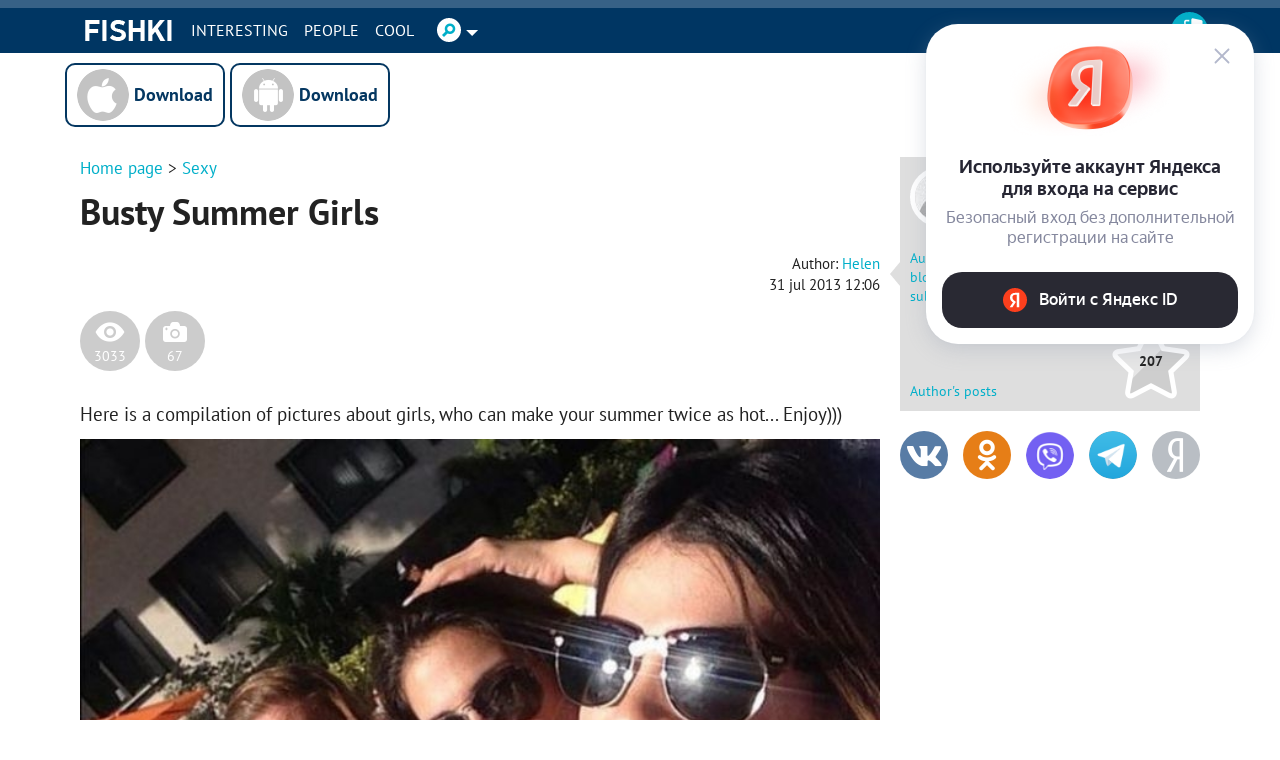

--- FILE ---
content_type: text/html; charset=UTF-8
request_url: https://en.fishki.net/sexy/1229255-busty-summer-girls.html
body_size: 214239
content:
<!doctype html>
<html class="no-js design2016 html--adaptive" lang="en" prefix="og: https://ogp.me/ns#">
<head>
    <meta charset="utf-8">
    <meta http-equiv="x-ua-compatible" content="ie=edge">
    <meta name="csrf-token" content="035b88736d4e1d8261a52418f9b8e8c0">
	    <script>var fishki; if (!fishki) fishki = {}; if (Object.defineProperty) { Object.defineProperty(fishki, 'is_adblock', {configurable: false, writable: true}); Object.defineProperty(Object.prototype, 'adblock-enable', {configurable: false, writable: true}); Object.defineProperty(fishki, 'onAdblockDisabled', {configurable: false, writable: true}); Object.defineProperty(fishki, 'onAdblockEnabled', {configurable: false, writable: true}); Object.defineProperty(fishki, 'adblockCheckPassed', {configurable: false, writable: true}); if (!fishki.adv) { fishki.adv = {} } Object.defineProperty(fishki, 'adv', {configurable: false, writable: true}); Object.defineProperty(fishki.adv, 'afterAdblockCheck', {configurable: false, writable: true}); } fishki.boot = (function () { function wait(check, cb, timeout) { if (check()) { cb(); } else { setTimeout(function () { wait(check, cb, timeout); }, timeout || 500); } } function ensure(load, cb, timeout) { var obj = load(); if (obj) { cb(obj); } else { setTimeout(function () { ensure(load, cb, timeout); }, timeout || 500); } } return { wait: wait, ensure: ensure } }) ();</script>
        <link rel="amphtml" href="/sexy/1229255-busty-summer-girls.html?amp=1"/>
    <meta name="viewport"
          content="width=device-width,initial-scale=1">
    <link href="//cdn.fishki.net/favicon_fishki.ico" rel="icon" type="image/x-icon"/>

    <title>Busty Summer Girls</title>
        <script type="application/ld+json">
        {"@context":"https:\/\/schema.org","@type":"BreadcrumbList","itemListElement":[{"@type":"ListItem","position":1,"name":"Home page","item":"https:\/\/en.fishki.net\/"},{"@type":"ListItem","position":2,"name":"Sexy","item":"https:\/\/en.fishki.net\/sexy\/"},{"@type":"ListItem","position":3,"name":"Busty Summer Girls ","item":"https:\/\/en.fishki.net\/sexy\/1229255-busty-summer-girls.html"}]}    </script>
        <meta property="fb:admins" content="100001280130064,1170260752">
    <meta property="fb:app_id" content="205618126277069"/>
    <meta property="fb:pages" content="109588389068542"/>

            <meta property="og:type" content="article">
                    <meta property="og:description" content="Here is a compilation of pictures about girls, who can make your summer twice as hot">
                    <meta property="og:article:published_time" content="2013-07-31T12:06:34+0400">
                    <meta property="og:article:modified_time" content="2013-08-01T00:22:52+0400">
                    <meta property="og:article:author" content="https://en.fishki.net/profile/404432">
                    <meta property="og:article:section" content="Sexy">
                    <meta property="og:title" content="Busty Summer Girls">
                    <meta property="og:url" content="https://en.fishki.net/sexy/1229255-busty-summer-girls.html">
                    <meta property="og:image" content="https://s.fishki.net/upload/en/201307/31/12400/16df421e729ce8e50af2e7530e25456e.jpg">
                    <meta property="og:image:width" content="650">
                    <meta property="og:image:height" content="652">
                    <meta property="og:site_name" content="Fishki.net - Site good mood">
            
    <meta name="description" content="Here is a compilation of pictures about girls, who can make your summer twice as hot">
    <meta name="revision" content="8fb11b66">
    <link rel="canonical" href="/sexy/1229255-busty-summer-girls.html"/>
    <link rel="alternate" href="/sexy/1229255-busty-summer-girls.html" media="only screen and (max-width: 640px)"/>
    <meta name="twitter:card" content="summary"/>
    <meta name="twitter:site" content="fishkinet"/>
    <meta name="twitter:title" content="Busty Summer Girls"/>
    <meta name="twitter:description" content="Here is a compilation of pictures about girls, who can make your summer twice as hot"/>
    <meta name="vk:image" content="https://s.fishki.net/upload/en/201307/31/12400/16df421e729ce8e50af2e7530e25456e.jpg"/>
    <meta name="twitter:image" content="https://s.fishki.net/upload/en/201307/31/12400/16df421e729ce8e50af2e7530e25456e.jpg"/>
    <meta name="twitter:url" content="https://en.fishki.net/sexy/1229255-busty-summer-girls.html"/>

    <meta name="msvalidate.01" content="CA2986F77B56424C76A7ADC18EFC9A2C"/>
    <meta name="verify-admitad" content="534ea44077"/>
    <meta name="vk_verification" content="89101"/>

    <meta name="google-site-verification" content="4nujsYYFT4fDy45sOQpRXSrr5Zvyz37uM0nVJOJHHLE" />



    
        


            <link rel="stylesheet" href="//en.fishki.net/min/fishki_new/css/min_base.css?8fb11b66" type="text/css"/>
    
	
		<script type="text/javascript">window.yaContextCb=window.yaContextCb||[]</script>
<script type="text/javascript" src="https://yastatic.net/s3/passport-sdk/autofill/v1/sdk-suggest-with-polyfills-latest.js"></script><style>.st0{fill:#fff}</style><style>    #main-content {        background: var(--c-bg) !important;    }    #branding-div {        position: relative;        cursor: pointer;    }    #branding-img {        top: 0;        position: fixed;        left: 50%;        transform: translate(-50%, 0);        cursor: pointer;    }    .mobile_version #branding-img {        position: absolute;        top: 56px;        width: 100%;    }    .mobile_version #branding-div {        height: 20vw !important;        max-height: 331px;    }    #branding-erid {        display: block;        color: #575c66 !important;        background-color: #fff !important;        opacity: .8 !important;        cursor: pointer !important;        position: absolute !important;        left: 4px !important;        top: 4px !important;        z-index: 10 !important;        font-family: Helvetica,Arial,sans-serif !important;        white-space: nowrap !important;        height: 12px !important;        line-height: 13px !important;        box-sizing: border-box !important;        padding: 0 4px !important;        border-radius: 16px !important;        font-size: 8px !important;        text-transform: uppercase !important;        letter-spacing: .125em !important;        -webkit-transition: color .5s ease-in-out !important;        -o-transition: color .5s ease-in-out !important;        transition: color .5s ease-in-out !important;        z-index: 1;    }    #erid-text.erid-text--with-close-button:after {        content: ' ';        background: url('data:image/svg+xml,%3Csvg%20width%3D%224%22%20height%3D%2212%22%20viewBox%3D%220%200%204%2016%22%20fill%3D%22%23575c66%22%20xmlns%3D%22http%3A%2F%2Fwww.w3.org%2F2000%2Fsvg%22%3E%3Ccircle%20cx%3D%222%22%20cy%3D%222%22%20r%3D%221.5%22%3E%3C%2Fcircle%3E%3Ccircle%20cx%3D%222%22%20cy%3D%228%22%20r%3D%221.5%22%3E%3C%2Fcircle%3E%3Ccircle%20cx%3D%222%22%20cy%3D%2214%22%20r%3D%221.5%22%3E%3C%2Fcircle%3E%3C%2Fsvg%3E');        background-repeat: no-repeat;        background-position: 50% 50%;        position: absolute;        right: -15px;        border-radius: 50%;        background-color: #fff !important;        width: 12px;        height: 12px;        top: 0;        text-align: center;        cursor: pointer;        z-index: 1;    }    #branding-erid + .erid-info {        display: none;        background-color: #fff !important;        opacity: .8 !important;        position: absolute !important;        left: 4px !important;        top: 24px !important;        line-height: 13px !important;        font-size: 8px !important;        text-transform: uppercase !important;        letter-spacing: .125em !important;        padding: 4px 10px !important;        border-radius: 16px !important;    }    #branding-erid.erid-open + .erid-info {        display: block;    }</style><style>    .adfox-branding-banner {        position: fixed;        top: 0;        width: 100%;    }    .bodyadmin .adfox-branding-banner {        top: 25px !important;    }    .adfox-branding-banner > a {        width: 100%;        height: 100vh;        display: block;    }    .adfox-branding-banner > a > img {        position: absolute;        max-width: none !important;        left: 50%;        top: 0;        width: 1920px !important;        transform: translate(-50%);    }    .adfox-branding-banner > a > div {       top: 60px !important;    }    .adfox-branding-banner + .adfox-branding-container {        height: 250px;    }</style><style>	.mobile-apps-big {		width: 100%;		margin-top: 10px;				margin-bottom: 20px;			}	.mobile-apps-big__link {		line-height: 52px;		vertical-align: top;		text-align: center;		display: inline-block;		text-decoration: none;		color: black;		font-size: 15px;		width: 160px;	}	.mobile-apps-big__link .mobile-apps-big__link_download:before {		background-color: transparent;		background-repeat: no-repeat;		background-position: 0 0;		width: 52px;		height: 52px;		display: inline-block;		content: " ";		vertical-align: top;		margin-right: 5px;	}	.mobile-apps-big__link:hover .mobile-apps-big__link_download {		opacity: 0.9;	}	.mobile-apps-big__ios .mobile-apps-big__link_download:before {		background-image: url('/css/fishki/img/footer-ios-big.png');	}	.mobile-apps-big__android .mobile-apps-big__link_download:before {		background-image: url('/css/fishki/img/footer-android-big.png');	}	.mobile-apps-big__link_download {		color: #043761;		border: 2px solid #043761;		padding: 4px;		width: 100%;		box-sizing: border-box;		border-radius: 10px;		font-weight: bold;		font-size: 18px;		background-color: white;	}</style><style>    .telegram-frame-wrapper {        text-align: center;        margin-bottom: 15px;    }    .telegram-frame {        border: 0;        display: inline-block;    }    a.viber-button {        display: inline-block;        background: #7360f2;        color: white;        text-transform: uppercase;        border-radius: 5px;        padding: 6px 18px;        min-width: 200px;        margin-top: 15px;        margin-bottom: 15px;    }    a.viber-button:hover {        opacity: 0.9;    }    .viber-icon {        display: inline-block;        vertical-align: middle;        width: 28px;        height: 28px;        margin-right: 5px;        background-position: 50% 50%;        background-repeat: no-repeat;        background-image: url("[data-uri]")    }    .tg-button {        display: inline-block;        background: #29AAEC;        color: white;        text-transform: uppercase;        border-radius: 5px;        padding: 6px 18px;        min-width: 200px;        margin-bottom: 15px;    }    .tg-button:hover {        color: #fff;        box-shadow: 0 0 12px rgba(0, 0, 0, 0.2);     }    .tg-plain {        width: 50px;        height: 50px;        display: inline-block;        vertical-align: middle;        position: relative;        background: url('data:image/svg+xml;utf8,<svg viewBox="0 0 1000 1000" version="1.1" xmlns="http://www.w3.org/2000/svg" xmlns:xlink="http://www.w3.org/1999/xlink"><g stroke="none" stroke-width="1" fill="none" fill-rule="evenodd"><path d="M226.328419,494.722069 C372.088573,431.216685 469.284839,389.350049 517.917216,369.122161 C656.772535,311.36743 685.625481,301.334815 704.431427,301.003532 C708.567621,300.93067 717.815839,301.955743 723.806446,306.816707 C728.864797,310.92121 730.256552,316.46581 730.922551,320.357329 C731.588551,324.248848 732.417879,333.113828 731.758626,340.040666 C724.234007,419.102486 691.675104,610.964674 675.110982,699.515267 C668.10208,736.984342 654.301336,749.547532 640.940618,750.777006 C611.904684,753.448938 589.856115,731.588035 561.733393,713.153237 C517.726886,684.306416 492.866009,666.349181 450.150074,638.200013 C400.78442,605.66878 432.786119,587.789048 460.919462,558.568563 C468.282091,550.921423 596.21508,434.556479 598.691227,424.000355 C599.00091,422.680135 599.288312,417.758981 596.36474,415.160431 C593.441168,412.561881 589.126229,413.450484 586.012448,414.157198 C581.598758,415.158943 511.297793,461.625274 375.109553,553.556189 C355.154858,567.258623 337.080515,573.934908 320.886524,573.585046 C303.033948,573.199351 268.692754,563.490928 243.163606,555.192408 C211.851067,545.013936 186.964484,539.632504 189.131547,522.346309 C190.260287,513.342589 202.659244,504.134509 226.328419,494.722069 Z" fill="white"></path></g></svg>') no-repeat 0 0;        background-size: 100% 100%;        margin: -20px -8px -15px -5px;    }</style><style>    .comment-rules-spacer {        height: 5px;        width: 100%;        clear: both;    }    .comment-rules-button {        font-size: small;        color: red;        float: right;        cursor: pointer;        margin-right: 5px;    }    .comment-rules-button:after {        content: "⯆";        display: "inline";    }    .comment-rules-text {        margin-top: 20px;        display: none;        font-size: small;    }    .comment-rules-text__red {        color: red;    }    .comment-rules-text__exclamation {        color: red;        font-weight: bold;        margin-right: 3px;    }    .comment-rules-button--active:after {        content: "⯅";    }    .comment-rules-button--active + .comment-rules-text {        display: block;    }    .comment-rules-button--active + .comment-rules-text:before {        content: ' ';        width: 100%;        clear: both;        display: block;    }    .mobile_version .comment-rules-button {        float: none;        width: 100%;        text-align: right;    }</style><style>    .comment-rules-spacer {        height: 5px;        width: 100%;        clear: both;    }    .comment-rules-button {        font-size: small;        color: red;        float: right;        cursor: pointer;        margin-right: 5px;    }    .comment-rules-button:after {        content: "⯆";        display: "inline";    }    .comment-rules-text {        margin-top: 20px;        display: none;        font-size: small;    }    .comment-rules-text__red {        color: red;    }    .comment-rules-text__exclamation {        color: red;        font-weight: bold;        margin-right: 3px;    }    .comment-rules-button--active:after {        content: "⯅";    }    .comment-rules-button--active + .comment-rules-text {        display: block;    }    .comment-rules-button--active + .comment-rules-text:before {        content: ' ';        width: 100%;        clear: both;        display: block;    }    .mobile_version .comment-rules-button {        float: none;        width: 100%;        text-align: right;    }</style><style>.user-extra-info {    margin: 0;    padding: 0;}</style><style>    #spam-form-holder {        display: none;    }    #spam-form-holder .preloader {        display:none;        width: 830px;        height: 90%;        position: absolute;        z-index:9999;    }    #spam-form-holder .preloader img {        position: fixed;        top: 30%;        right: 0;        bottom: 0;        left:40%;    }    #spam-form-holder .spam-form-buttons {        margin-top: 10px;    }</style></head>
<body class="sexy guest en static-header static-header-top without-announcement">


<script>
;(function () {
    var src = '//cdn.jsdelivr.net/npm/eruda';
    if (!/eruda=true/.test(window.location) && localStorage.getItem('active-eruda') != 'true') return;
    document.write('<scr' + 'ipt src="' + src + '"></scr' + 'ipt>');
    document.write('<scr' + 'ipt>eruda.init();</scr' + 'ipt>');
})();
</script>
    <svg width="0" height="0" style="position:absolute"><symbol fill="#4a4a4a" viewBox="0 0 35 35" id="audio-pause" xmlns="http://www.w3.org/2000/svg"><path d="M17.5 0C7.84 0 0 7.84 0 17.5S7.84 35 17.5 35 35 27.16 35 17.5 27.16 0 17.5 0zm0 1C26.62 1 34 8.38 34 17.5S26.62 34 17.5 34 1 26.62 1 17.5 8.38 1 17.5 1zm-3.66 10.2c-.37.01-.74.02-1.11.05-.63.04-1.13.62-1.1 1.26.16 2.5.47 3.99.34 6.95-.1 2.32-.32 4.16-.32 4.16-.04.63.43 1.03 1.03.95.73-.08 2.19-.15 2.19-.15.63-.01 1.15-.49 1.17-1.12.09-2.41.21-4.03.17-6.87-.04-2.27-.12-4.07-.12-4.07-.01-.61-.52-1.15-1.14-1.16-.37-.01-.74-.01-1.11 0zm5.65.46c-.63-.02-1.14.45-1.14 1.06.02 2.3.05 3.99.02 6.79-.02 2.31-.05 4.15-.05 4.15-.01.62.51 1.16 1.15 1.2.77.06 2.28.12 2.28.12.64.02 1.14-.48 1.13-1.13-.07-2.59-.21-4.05-.16-7.03.04-2.27.15-4.09.15-4.09.02-.62-.49-1.08-1.13-1.06-.75.02-1.51.01-2.25-.02zm-4.52.66c.08 2.44.24 3.92.15 6.83-.07 2.3-.21 4.13-.21 4.13-.73.02-2.18.14-2.18.14.23-3.69.2-7.38.02-11.05.74-.05 2.21-.06 2.21-.06zm4.52.46c.75.04 2.24.02 2.24.02-.05 2.49-.14 3.82-.09 6.83.04 2.33.1 4.21.1 4.21-.74-.01-2.26-.11-2.26-.11 0-3.69 0-7.35.01-10.96z"/></symbol><symbol viewBox="0 0 35 35" fill="#4a4a4a" id="audio-play" xmlns="http://www.w3.org/2000/svg"><path d="M17.5 0C7.84 0 0 7.84 0 17.5S7.84 35 17.5 35 35 27.16 35 17.5 27.16 0 17.5 0zm0 1C26.62 1 34 8.38 34 17.5 34 26.62 26.62 34 17.5 34 8.38 34 1 26.62 1 17.5 1 8.38 8.38 1 17.5 1zm-3.63 10.38l-.18.59c-.11.36-.2.81-.28 1.41-.25 1.76-.41 4.7-.33 9.86v.14l.07.12c.1.17.25.3.42.39.33.17.75.18 1.11-.04l8.82-5.45c.31-.19.5-.54.5-.88 0-.34-.18-.68-.48-.88l-.02-.01-9.63-5.23zm.66 1.5l8.44 4.59c.03.02.03.03.03.04 0 .01.01.01-.03.03l-8.83 5.45c-.02.02-.04 0-.06 0-.06-4.91.09-7.84.32-9.47.04-.29.08-.43.13-.64z"/></symbol><symbol viewBox="0 0 35 35" fill="#4a4a4a" id="audio-volume" xmlns="http://www.w3.org/2000/svg"><path d="M17.5 0C7.84 0 0 7.84 0 17.5S7.84 35 17.5 35 35 27.16 35 17.5 27.16 0 17.5 0zm0 1C26.62 1 34 8.38 34 17.5 34 26.62 26.62 34 17.5 34 8.38 34 1 26.62 1 17.5 1 8.38 8.38 1 17.5 1zm2.49 8.5a.5.5 0 00-.44.28.5.5 0 00.22.67c3.21 1.61 4.72 3.89 4.72 7.05s-1.51 5.45-4.72 7.05a.5.5 0 00-.22.67.5.5 0 00.67.22c3.45-1.73 5.28-4.45 5.28-7.95s-1.82-6.22-5.28-7.95a.5.5 0 00-.23-.05zm-2.94 1.03l-4.09 4.04-4.03.53.61 5.37h3.49l5.03 3.57-1.02-13.5zm-.83 2.23l.7 9.22-3.56-2.52h-2.92l-.39-3.5 3.38-.44.12-.12 2.67-2.64zm2.74.74a.5.5 0 00-.37.2.5.5 0 00.1.7c1.25.94 1.8 1.93 1.8 3.1s-.55 2.16-1.8 3.1a.5.5 0 00-.1.7.5.5 0 00.7.1c1.42-1.06 2.2-2.4 2.2-3.9s-.78-2.84-2.2-3.9a.5.5 0 00-.28-.1.5.5 0 00-.06 0z"/></symbol><symbol fill="#4a4a4a" viewBox="0 0 35 35" id="audio-volume-muted" xmlns="http://www.w3.org/2000/svg"><path d="M17.5 0C7.84 0 0 7.84 0 17.5S7.84 35 17.5 35 35 27.16 35 17.5 27.16 0 17.5 0zm0 1C26.62 1 34 8.38 34 17.5S26.62 34 17.5 34 1 26.62 1 17.5 8.38 1 17.5 1zm-.46 9.54l-4.08 4.03-4.03.53.61 5.37h3.49l5.03 3.57-1.02-13.5zm-.82 2.22l.7 9.22-3.56-2.52h-2.92l-.39-3.5 3.38-.44.12-.12 2.67-2.64zm3.27.4l-.74.63 2.57 3.06-3.06 2.57.63.74 3.06-2.57 2.57 3.06.75-.62-2.57-3.06 3.06-2.57-.62-.75-3.06 2.57-2.57-3.06z"/></symbol><symbol viewBox="0 0 25 24" id="author-star"><linearGradient id="aea" gradientUnits="userSpaceOnUse" x1="21.66" y1="3.16" x2="1.67" y2="23.15" gradientTransform="matrix(1 0 0 -1 0 26)"><stop offset="0" stop-color="#FFC823"/><stop offset=".5" stop-color="#FFC823"/><stop offset=".52" stop-color="#FFDE69"/><stop offset="1" stop-color="#FFDE69"/></linearGradient><path d="M19.8 13.3h0l2.5-2.4.2-.2c.9-.8.6-1.7-.6-1.8l-1.8-.3-4-.6-1-2h0l-1.6-3.3c-.5-1.1-1.4-1.1-1.9 0L8.9 8.1l-5.8.8c-1.2.2-1.5 1-.6 1.8l4.2 4.1-1 5.8c-.2 1.2.5 1.7 1.6 1.1l3.3-1.7h0l1.9-1 1.9 1h0l1.3.7 1.9 1c1.1.6 1.8 0 1.6-1.1l-.6-3.6h0l-.4-2.1 1.6-1.6z" fill="url(#aea)" stroke="#fff" stroke-width="2" stroke-linejoin="round"/></symbol><symbol viewBox="0 0 38 38" id="avatar-place-first"><linearGradient id="afa" gradientUnits="userSpaceOnUse" x1="35.492" y1="4.508" x2="2.508" y2="37.492" gradientTransform="matrix(1 0 0 -1 0 40)"><stop offset="0" stop-color="#ffc823"/><stop offset=".51" stop-color="#ffc823"/><stop offset=".521" stop-color="#ffde69"/><stop offset="1" stop-color="#ffde69"/></linearGradient><path d="M19 35.5C9.9 35.5 2.5 28.1 2.5 19S9.9 2.5 19 2.5 35.5 9.9 35.5 19 28.1 35.5 19 35.5z" fill="url(#afa)"/><path d="M19 5c7.7 0 14 6.3 14 14s-6.3 14-14 14S5 26.7 5 19 11.3 5 19 5m0-5C8.5 0 0 8.5 0 19s8.5 19 19 19 19-8.5 19-19S29.5 0 19 0z" fill="#fdae09"/><circle cx="19" cy="19" r="16" fill="none" stroke="#ffde69" stroke-width="2" stroke-linecap="round" stroke-dasharray="1.000000e-03,4"/></symbol><symbol viewBox="0 0 38 38" id="avatar-place-rest"><linearGradient id="aga" gradientUnits="userSpaceOnUse" x1="35.492" y1="4.508" x2="2.508" y2="37.492" gradientTransform="matrix(1 0 0 -1 0 40)"><stop offset="0" stop-color="#65e10d"/><stop offset=".51" stop-color="#65e10d"/><stop offset=".521" stop-color="#7df629"/><stop offset="1" stop-color="#7df629"/></linearGradient><path d="M19 35.5C9.9 35.5 2.5 28.1 2.5 19S9.9 2.5 19 2.5 35.5 9.9 35.5 19 28.1 35.5 19 35.5z" fill="url(#aga)"/><path d="M19 5c7.7 0 14 6.3 14 14s-6.3 14-14 14S5 26.7 5 19 11.3 5 19 5m0-5C8.5 0 0 8.5 0 19s8.5 19 19 19 19-8.5 19-19S29.5 0 19 0z" fill="#55ca03"/></symbol><symbol viewBox="0 0 38 38" id="avatar-place-second"><linearGradient id="aha" gradientUnits="userSpaceOnUse" x1="35.492" y1="4.508" x2="2.508" y2="37.492" gradientTransform="matrix(1 0 0 -1 0 40)"><stop offset="0" stop-color="#cecece"/><stop offset=".51" stop-color="#cecece"/><stop offset=".521" stop-color="#e6e6e6"/><stop offset="1" stop-color="#e6e6e6"/></linearGradient><path d="M19 35.5C9.9 35.5 2.5 28.1 2.5 19S9.9 2.5 19 2.5 35.5 9.9 35.5 19 28.1 35.5 19 35.5z" fill="url(#aha)"/><path d="M19 5c7.7 0 14 6.3 14 14s-6.3 14-14 14S5 26.7 5 19 11.3 5 19 5m0-5C8.5 0 0 8.5 0 19s8.5 19 19 19 19-8.5 19-19S29.5 0 19 0z" fill="#bababa"/><circle cx="19" cy="19" r="16" fill="none" stroke="#e6e6e6" stroke-width="2" stroke-linecap="round" stroke-dasharray="1.000000e-03,4"/></symbol><symbol viewBox="0 0 38 38" id="avatar-place-third"><linearGradient id="aia" gradientUnits="userSpaceOnUse" x1="35.492" y1="4.508" x2="2.508" y2="37.492" gradientTransform="matrix(1 0 0 -1 0 40)"><stop offset="0" stop-color="#ff8100"/><stop offset=".51" stop-color="#ff8100"/><stop offset=".521" stop-color="#ffa437"/><stop offset="1" stop-color="#ffa437"/></linearGradient><path d="M19 35.5C9.9 35.5 2.5 28.1 2.5 19S9.9 2.5 19 2.5 35.5 9.9 35.5 19 28.1 35.5 19 35.5z" fill="url(#aia)"/><path d="M19 5c7.7 0 14 6.3 14 14s-6.3 14-14 14S5 26.7 5 19 11.3 5 19 5m0-5C8.5 0 0 8.5 0 19s8.5 19 19 19 19-8.5 19-19S29.5 0 19 0z" fill="#ec7700"/><circle cx="19" cy="19" r="16" fill="none" stroke="#ffa437" stroke-width="2" stroke-linecap="round" stroke-dasharray="1.000000e-03,4"/></symbol><symbol viewBox="0 0 20 20" id="comment-reply"><path d="M16.5 9.4L13 12.9v-1.8H7.3c-1.3 0-2.2.2-2.6.6-.5.4-.7 1.1-.7 2.2v.2h-.5v-1.7c0-1.2.1-2 .3-2.6.2-.5.5-1 1.1-1.4.7-.5 1.9-.8 3.5-.8H13V5.8l3.5 3.6z"/></symbol><symbol viewBox="0 0 35 35" id="emote-angry" xmlns="http://www.w3.org/2000/svg"><defs><linearGradient x1="50%" y1="0%" x2="50%" y2="100%" id="aka"><stop stop-color="#F3842C" offset="0%"/><stop stop-color="#ED2A27" offset="100%"/></linearGradient></defs><g fill="none" fill-rule="evenodd"><path d="M35 17.5C35 7.85 27.15 0 17.5 0S0 7.85 0 17.5 7.85 35 17.5 35 35 27.15 35 17.5" fill="url(#aka)"/><path d="M11.077 21.278c1.476.19 2.956-1.853 3.303-4.558.037-.285.056-.564.065-.84l-1.825-1.252-2.514-1.727-1.205-.827a.462.462 0 10-.523.762l1.29.885a8.291 8.291 0 00-.636 2.313c-.347 2.705.569 5.054 2.045 5.244m15.653-9.085a.462.462 0 00-.642-.12l-1.204.828-2.515 1.727-1.825 1.253c.01.275.029.554.065.839.347 2.706 1.827 4.747 3.303 4.558 1.476-.19 2.392-2.539 2.045-5.244a8.291 8.291 0 00-.636-2.313l1.29-.885a.462.462 0 00.12-.643M11.52 28.037a.61.61 0 00.863.019l.052-.05 2.298-2.204 2.2 2.36.043.044c.353.33.907.31 1.236-.044l2.202-2.36 2.301 2.204.054.051.03.027a.61.61 0 00.859-.078l2.639-3.167a.414.414 0 00-.604-.565l-2.453 2.35-2.22-2.665a.831.831 0 00-1.247-.035l-.034.036-2.166 2.323-2.164-2.323-.037-.04a.832.832 0 00-1.244.038l-2.218 2.665-2.449-2.348a.414.414 0 00-.604.563l2.635 3.167.028.032" fill="#FFF"/></g></symbol><symbol viewBox="0 0 35 35" id="emote-angry-o" xmlns="http://www.w3.org/2000/svg"><g fill="none" fill-rule="evenodd"><path d="M17.5.5A16.947 16.947 0 005.485 5.485 16.946 16.946 0 00.5 17.5c0 4.687 1.907 8.937 4.985 12.015A16.947 16.947 0 0017.5 34.5c4.687 0 8.937-1.907 12.015-4.985A16.948 16.948 0 0034.5 17.5c0-4.687-1.907-8.937-4.985-12.015A16.947 16.947 0 0017.5.5z" stroke="#4A4A4A"/><path d="M11.077 21.278c1.476.19 2.956-1.853 3.303-4.558.037-.285.056-.564.065-.84l-1.825-1.252-2.514-1.727-1.205-.827a.462.462 0 10-.523.762l1.29.885a8.291 8.291 0 00-.636 2.313c-.347 2.705.569 5.054 2.045 5.244m15.653-9.085a.462.462 0 00-.642-.12l-1.204.828-2.515 1.727-1.825 1.253c.01.275.029.554.065.839.347 2.706 1.827 4.747 3.303 4.558 1.476-.19 2.392-2.539 2.045-5.244a8.291 8.291 0 00-.636-2.313l1.29-.885a.462.462 0 00.12-.643M11.52 28.037a.61.61 0 00.863.019l.052-.05 2.298-2.204 2.2 2.36.043.044c.353.33.907.31 1.236-.044l2.202-2.36 2.301 2.204.054.051.03.027a.61.61 0 00.859-.078l2.639-3.167a.414.414 0 00-.604-.565l-2.453 2.35-2.22-2.665a.831.831 0 00-1.247-.035l-.034.036-2.166 2.323-2.164-2.323-.037-.04a.832.832 0 00-1.244.038l-2.218 2.665-2.449-2.348a.414.414 0 00-.604.563l2.635 3.167.028.032" fill="#4A4A4A"/></g></symbol><symbol viewBox="0 0 35 35" id="emote-dislike" xmlns="http://www.w3.org/2000/svg"><defs><linearGradient x1="50%" y1="0%" x2="50%" y2="100%" id="ama"><stop stop-color="#F40000" offset="0%"/><stop stop-color="#BA0000" offset="100%"/></linearGradient></defs><g transform="rotate(-180 17.5 17.5)" fill="none" fill-rule="evenodd"><circle fill="url(#ama)" transform="rotate(-180 17.5 17.5)" cx="17.5" cy="17.5" r="17.5"/><path d="M11.083 16.16c0-.87-.783-1.577-1.75-1.577-.966 0-1.75.706-1.75 1.577v9.68c0 .87.784 1.577 1.75 1.577.967 0 1.75-.706 1.75-1.577v-9.68zm1.532 9.633a.86.86 0 01-.365-.702v-8.43a.86.86 0 01.33-.677c.064-.05 1.582-1.236 3.166-2.103 1.968-1.077 3.324-2.594 3.647-3.537.399-1.165.945-2.76 2.718-2.76.842 0 1.533.473 1.896 1.299.736 1.674-.04 4-1.332 5.838.87.204 1.95.468 2.584.666 1.18.368 1.978 1.219 2.131 2.276.158 1.085-.398 2.17-1.533 3.013-.833 2.262-2.29 5.846-3.347 6.433-.39.216-1.094.308-1.956.308-2.683 0-6.896-.886-7.94-1.624z" fill="#FFF"/></g></symbol><symbol viewBox="0 0 35 35" id="emote-dislike-o" xmlns="http://www.w3.org/2000/svg"><g transform="rotate(-180 17.5 17.5)" stroke="#4A4A4A" fill="none" fill-rule="evenodd"><circle cx="17.5" cy="17.5" r="17"/><path d="M9.333 15.083c-.351 0-.671.125-.902.334a.998.998 0 00-.348.743v9.68c0 .292.136.553.348.743.23.209.55.334.902.334s.672-.125.903-.334a1 1 0 00.347-.743v-9.68a1 1 0 00-.347-.743 1.345 1.345 0 00-.903-.334zm12.778-7c-.564 0-.972.204-1.276.512-.51.518-.756 1.288-.969 1.911-.345 1.007-1.766 2.656-3.88 3.814-1.427.78-2.799 1.827-3.236 2.34l.154 8.725c1.005.71 5.072 1.532 7.65 1.532.75 0 1.371-.056 1.714-.246 1.01-.56 2.332-4.028 3.291-6.396.5-.37.875-.792 1.105-1.243a2.14 2.14 0 00.231-1.297 2.076 2.076 0 00-.55-1.127c-.311-.332-.733-.587-1.235-.744-.625-.195-1.69-.455-2.55-.656a92.247 92.247 0 00-.75-.172c.16-.196.312-.398.456-.602 1.177-1.675 1.962-3.805 1.283-5.35a1.733 1.733 0 00-.593-.748 1.473 1.473 0 00-.845-.253z"/></g></symbol><symbol viewBox="0 0 35 35" id="emote-like" xmlns="http://www.w3.org/2000/svg"><defs><linearGradient x1="50%" y1="0%" x2="50%" y2="100%" id="aoa"><stop stop-color="#83E642" offset="0%"/><stop stop-color="#55B941" offset="100%"/></linearGradient></defs><g fill="none" fill-rule="evenodd"><circle fill="url(#aoa)" cx="17.5" cy="17.5" r="17.5"/><path d="M11.083 16.16c0-.87-.783-1.577-1.75-1.577-.966 0-1.75.706-1.75 1.577v9.68c0 .87.784 1.577 1.75 1.577.967 0 1.75-.706 1.75-1.577v-9.68zm1.532 9.633a.86.86 0 01-.365-.702v-8.43a.86.86 0 01.33-.677c.064-.05 1.582-1.236 3.166-2.103 1.968-1.077 3.324-2.594 3.647-3.537.399-1.165.945-2.76 2.718-2.76.842 0 1.533.473 1.896 1.299.736 1.674-.04 4-1.332 5.838.87.204 1.95.468 2.584.666 1.18.368 1.978 1.219 2.131 2.276.158 1.085-.398 2.17-1.533 3.013-.833 2.262-2.29 5.846-3.347 6.433-.39.216-1.094.308-1.956.308-2.683 0-6.896-.886-7.94-1.624z" fill="#FFF"/></g></symbol><symbol viewBox="0 0 35 35" id="emote-like-o" xmlns="http://www.w3.org/2000/svg"><g stroke="#4A4A4A" fill="none" fill-rule="evenodd"><circle cx="17.5" cy="17.5" r="17"/><path d="M9.333 15.083c-.351 0-.671.125-.902.334a.998.998 0 00-.348.743v9.68c0 .292.136.553.348.743.23.209.55.334.902.334s.672-.125.903-.334a1 1 0 00.347-.743v-9.68a1 1 0 00-.347-.743 1.345 1.345 0 00-.903-.334zm12.778-7c-.564 0-.972.204-1.276.512-.51.518-.756 1.288-.969 1.911-.345 1.007-1.766 2.656-3.88 3.814-1.427.78-2.799 1.827-3.236 2.34l.154 8.725c1.005.71 5.072 1.532 7.65 1.532.75 0 1.371-.056 1.714-.246 1.01-.56 2.332-4.028 3.291-6.396.5-.37.875-.792 1.105-1.243a2.14 2.14 0 00.231-1.297 2.076 2.076 0 00-.55-1.127c-.311-.332-.733-.587-1.235-.744-.625-.195-1.69-.455-2.55-.656a92.247 92.247 0 00-.75-.172c.16-.196.312-.398.456-.602 1.177-1.675 1.962-3.805 1.283-5.35a1.733 1.733 0 00-.593-.748 1.473 1.473 0 00-.845-.253z"/></g></symbol><symbol viewBox="0 0 35 35" id="emote-lol" xmlns="http://www.w3.org/2000/svg"><defs><linearGradient x1="50%" y1="0%" x2="50%" y2="100%" id="aqa"><stop stop-color="#FBD21C" offset="0%"/><stop stop-color="#F1AD0A" offset="100%"/></linearGradient></defs><g fill="none" fill-rule="evenodd"><circle fill="url(#aqa)" cx="17.5" cy="17.5" r="17.5"/><path d="M20 16.68c.045.008.103-.012.17-.048.07-.036.136-.09.24-.14.089-.053.21-.103.338-.155.072-.023.137-.05.216-.073.084-.021.158-.049.25-.07.182-.042.38-.088.607-.123.22-.041.472-.068.733-.102.266-.024.546-.057.842-.07.293-.015.6-.03.901-.024.305.006.608.029.897.055.29.024.565.068.825.105.257.043.499.087.717.138.114.023.21.055.315.078l.282.084.25.088c.079.032.152.063.221.09l.192.091.161.088c.11.053.18.107.256.137.071.032.131.045.173.03.043-.014.078-.059.102-.139a.82.82 0 00.022-.345 1.752 1.752 0 00-.047-.246 3.843 3.843 0 00-.103-.28 3.646 3.646 0 00-.164-.302c-.064-.104-.142-.203-.227-.313a5.068 5.068 0 00-.29-.31c-.108-.094-.222-.204-.35-.295a4.945 4.945 0 00-.865-.523 5.68 5.68 0 00-1.067-.379 5.85 5.85 0 00-1.258-.167 5.834 5.834 0 00-1.26.122 6.034 6.034 0 00-1.071.328 5.182 5.182 0 00-.884.471 3.88 3.88 0 00-.676.564c-.095.095-.177.207-.25.301-.074.1-.133.21-.185.303a1.535 1.535 0 00-.166.546.713.713 0 00.038.356c.032.08.072.12.115.128m3.013-5.629c.054.009.113.016.176.022l.207.034c.148.025.308.029.49.068.09.016.185.03.282.042.097.013.199.044.303.062.21.033.431.102.665.158.118.026.235.077.357.112l.185.057c.06.022.121.05.183.074.123.055.256.09.38.155.124.062.253.124.385.183.125.075.248.146.37.212.125.064.23.154.344.223.056.037.113.071.166.109l.153.12c.098.08.207.146.295.227.18.16.363.303.51.457.075.074.158.141.224.214.066.072.13.14.195.206.137.127.231.256.336.363l.147.151c.04.049.08.092.118.132.153.157.281.24.358.221.077-.02.136-.15.158-.396.005-.062.009-.13.01-.206-.004-.074-.016-.152-.029-.237-.028-.17-.06-.374-.142-.578a8.557 8.557 0 00-.126-.33c-.047-.115-.114-.224-.178-.343-.124-.242-.3-.473-.492-.72-.094-.125-.214-.233-.328-.355l-.18-.18c-.063-.057-.132-.11-.2-.166-.14-.107-.275-.23-.436-.326a16.914 16.914 0 00-.49-.295 19.017 19.017 0 00-.522-.235c-.17-.076-.349-.117-.517-.17-.085-.025-.168-.051-.251-.07l-.25-.045c-.165-.025-.322-.061-.48-.067-.312-.017-.602-.029-.872.008-.134.015-.26.022-.382.05a8.183 8.183 0 00-.343.084c-.215.049-.4.14-.555.214-.078.039-.149.073-.211.113a2.49 2.49 0 00-.164.125c-.19.158-.263.282-.235.356.028.074.17.132.386.167M6.672 16.86c.043.014.103 0 .174-.03.075-.03.146-.085.256-.138a67.7 67.7 0 01.161-.088l.192-.09.22-.09.25-.089.283-.084c.105-.023.201-.055.315-.077.218-.052.46-.096.717-.14.26-.036.534-.08.825-.104.29-.026.592-.049.897-.055.3-.006.608.008.901.024.296.013.576.046.842.07.26.034.512.06.733.102.227.035.425.08.606.123.093.021.167.049.251.07.079.023.143.05.216.073.127.052.249.102.338.156.103.05.17.103.24.139.067.036.125.056.17.047.043-.009.083-.048.114-.128a.713.713 0 00.039-.356 1.529 1.529 0 00-.166-.546c-.053-.093-.111-.203-.185-.302-.074-.095-.155-.207-.25-.302a3.88 3.88 0 00-.676-.564 5.218 5.218 0 00-.884-.472 6.056 6.056 0 00-1.07-.327 5.85 5.85 0 00-1.26-.122c-.452.01-.87.073-1.259.167a5.68 5.68 0 00-1.067.379c-.323.156-.613.33-.865.523-.128.09-.242.201-.35.296a5.125 5.125 0 00-.29.309c-.085.11-.162.21-.227.313-.063.108-.12.205-.164.302a3.666 3.666 0 00-.103.28c-.025.088-.036.173-.047.246a.818.818 0 00.022.345c.024.08.059.125.101.14m-1.255-2.208c.077.02.205-.064.358-.221.038-.04.078-.083.118-.132l.147-.15c.105-.108.2-.237.336-.364.064-.065.13-.134.195-.207.066-.072.15-.139.225-.213.146-.154.329-.296.509-.457.088-.081.196-.148.295-.228l.153-.12c.053-.037.11-.07.166-.108.114-.07.22-.159.344-.223.122-.066.245-.137.37-.212.132-.06.26-.12.385-.183.124-.065.257-.1.38-.155.061-.024.122-.051.183-.074l.185-.057c.122-.035.239-.086.357-.112.234-.056.455-.125.665-.158.104-.018.206-.048.303-.061.097-.013.191-.027.281-.043.183-.039.343-.043.49-.068l.208-.034a2.56 2.56 0 00.176-.022c.216-.035.358-.093.386-.167.028-.074-.046-.198-.235-.356a2.578 2.578 0 00-.164-.125c-.062-.04-.133-.074-.21-.113-.156-.073-.341-.165-.556-.214a9.105 9.105 0 00-.343-.084c-.121-.028-.248-.034-.382-.05-.27-.037-.56-.025-.873-.008-.157.006-.314.042-.479.067l-.25.044c-.083.02-.166.046-.251.07-.168.054-.346.095-.516.171-.172.074-.346.152-.523.235a17.2 17.2 0 00-.49.295c-.16.096-.296.219-.436.326-.068.056-.137.109-.2.166l-.18.18c-.114.121-.234.23-.328.355-.193.247-.368.478-.492.72-.064.12-.13.228-.178.343a8.883 8.883 0 00-.126.33c-.083.204-.113.408-.142.577-.013.086-.025.164-.028.238 0 .076.004.144.01.206.021.246.08.377.157.396m1.885 8.09a11.445 11.445 0 002.947 4.137 11.24 11.24 0 003.01 1.922c1.223.528 2.7.913 4.402.915a11.079 11.079 0 004.404-.915 11.245 11.245 0 003.01-1.923 11.408 11.408 0 002.947-4.136c.253-.603.417-1.141.532-1.6a9.46 9.46 0 00.179-.889c.099-.663-.149-1.331-1.25-.904-.508.196-1.205.443-2.08.665-1.027.259-2.292.49-3.653.65-1.36.158-2.807.257-4.089.254a35.928 35.928 0 01-4.088-.254 29.359 29.359 0 01-3.653-.65 17.953 17.953 0 01-2.08-.665c-1.101-.427-1.349.24-1.25.904a10.84 10.84 0 00.711 2.489" fill="#FFF"/></g></symbol><symbol viewBox="0 0 35 35" id="emote-lol-o" xmlns="http://www.w3.org/2000/svg"><g fill="none" fill-rule="evenodd"><circle stroke="#4A4A4A" cx="17.5" cy="17.5" r="17"/><path d="M19.75 16.763c.045.009.103-.012.17-.048.07-.036.136-.09.24-.139a2.42 2.42 0 01.338-.155c.072-.023.137-.05.216-.074.084-.021.158-.048.25-.07.182-.042.38-.087.607-.123.22-.041.472-.068.733-.102.266-.024.546-.057.842-.07.293-.015.6-.03.901-.023.305.006.608.028.897.055.29.024.565.067.825.104.257.043.499.087.717.139.114.022.21.055.315.078l.282.083c.088.031.172.06.25.089l.221.09.192.09.161.089c.11.052.18.106.256.137.071.031.131.044.173.03.043-.015.078-.06.102-.14a.82.82 0 00.022-.345 1.78 1.78 0 00-.047-.246 3.843 3.843 0 00-.103-.28 3.646 3.646 0 00-.164-.302c-.064-.103-.142-.203-.227-.313a5.068 5.068 0 00-.29-.31c-.108-.094-.222-.204-.35-.294a4.945 4.945 0 00-.865-.524 5.68 5.68 0 00-1.067-.378 5.85 5.85 0 00-1.258-.168 5.834 5.834 0 00-1.26.122 6.034 6.034 0 00-1.071.328 5.182 5.182 0 00-.884.471 3.88 3.88 0 00-.676.564c-.095.095-.177.207-.25.302-.074.1-.133.21-.185.302a1.535 1.535 0 00-.166.546.713.713 0 00.038.356c.032.08.072.12.115.129m3.013-5.63c.054.01.113.017.176.023l.207.033c.148.025.308.03.49.069.09.015.185.029.282.042.097.013.199.043.303.062.21.032.431.101.665.157.118.026.235.077.357.113l.185.056c.06.023.121.05.183.075.123.054.256.09.38.154.124.063.253.124.385.183.125.075.248.146.37.213.125.064.23.153.344.223.056.037.113.07.166.108l.153.12c.098.08.207.146.295.228.18.16.363.302.51.456.075.075.158.142.224.214.066.072.13.14.195.206.137.128.231.256.336.364l.147.15c.04.049.08.093.118.132.153.158.281.241.358.222.077-.02.136-.151.158-.397.005-.062.009-.13.01-.206-.004-.074-.016-.151-.029-.237-.028-.17-.06-.374-.142-.578a8.557 8.557 0 00-.126-.33c-.047-.115-.114-.223-.178-.342-.124-.242-.3-.473-.492-.72-.094-.126-.214-.234-.328-.356l-.18-.18c-.063-.056-.132-.11-.2-.166-.14-.107-.275-.23-.436-.326a16.914 16.914 0 00-.49-.295c-.177-.083-.351-.16-.522-.234-.17-.077-.349-.117-.517-.171-.085-.024-.168-.05-.251-.07l-.25-.045c-.165-.025-.322-.06-.48-.067-.312-.017-.602-.029-.872.008-.134.016-.26.023-.382.05a8.183 8.183 0 00-.343.085c-.215.048-.4.14-.555.213-.078.04-.149.073-.211.113a2.49 2.49 0 00-.164.125c-.19.159-.263.282-.235.356.028.074.17.132.386.167m-16.341 5.81c.043.014.103.001.174-.03.075-.03.146-.085.256-.137a67.7 67.7 0 01.161-.088l.192-.091.22-.09.25-.089.283-.083c.105-.023.201-.056.315-.078.218-.052.46-.096.717-.139.26-.037.534-.08.825-.104.29-.027.592-.05.897-.056.3-.005.608.009.901.024.296.013.576.046.842.07.26.034.512.061.733.102.227.036.425.08.606.124.093.02.167.048.251.069.079.023.143.05.216.073.127.052.249.102.338.156.103.05.17.103.24.14.067.035.125.056.17.047.043-.01.083-.049.114-.128a.713.713 0 00.039-.357 1.529 1.529 0 00-.166-.545c-.053-.093-.111-.203-.185-.303-.074-.095-.155-.207-.25-.302a3.88 3.88 0 00-.676-.564 5.218 5.218 0 00-.884-.471 6.056 6.056 0 00-1.07-.327 5.85 5.85 0 00-1.26-.123 5.82 5.82 0 00-1.259.168 5.68 5.68 0 00-1.067.378c-.323.156-.613.33-.865.524-.128.09-.242.2-.35.295a5.125 5.125 0 00-.29.31c-.085.11-.162.209-.227.312-.063.108-.12.205-.164.303a3.666 3.666 0 00-.103.28c-.025.087-.036.173-.047.245a.818.818 0 00.022.345c.024.08.059.125.101.14m-1.255-2.207c.077.02.205-.064.358-.222.038-.039.078-.083.118-.131l.147-.151c.105-.108.2-.237.336-.364.064-.065.13-.134.195-.207.066-.071.15-.138.225-.213.146-.154.329-.296.509-.456.088-.082.196-.148.295-.229l.153-.119c.053-.037.11-.071.166-.108.114-.07.22-.16.344-.223.122-.067.245-.138.37-.213.132-.06.26-.12.385-.182.124-.065.257-.1.38-.155.061-.025.122-.052.183-.075l.185-.057c.122-.035.239-.086.357-.112.234-.056.455-.125.665-.157.104-.019.206-.05.303-.062a8.93 8.93 0 00.281-.042c.183-.04.343-.044.49-.068l.208-.034c.063-.006.122-.014.176-.022.216-.036.358-.094.386-.168.028-.074-.046-.197-.235-.356a2.578 2.578 0 00-.164-.125c-.062-.04-.133-.074-.21-.113-.156-.073-.341-.164-.556-.213a9.105 9.105 0 00-.343-.085c-.121-.027-.248-.034-.382-.05-.27-.037-.56-.025-.873-.008-.157.006-.314.042-.479.067l-.25.044c-.083.02-.166.047-.251.07-.168.055-.346.095-.516.172-.172.073-.346.151-.523.234a17.2 17.2 0 00-.49.295c-.16.096-.296.22-.436.326-.068.056-.137.11-.2.166l-.18.18c-.114.122-.234.23-.328.355-.193.248-.368.479-.492.72-.064.12-.13.228-.178.343a8.883 8.883 0 00-.126.33c-.083.204-.113.408-.142.578-.013.086-.025.163-.028.237 0 .076.004.145.01.206.021.246.08.377.157.397" fill="#4A4A4A"/><path d="M7.052 22.825a11.445 11.445 0 002.947 4.137 11.24 11.24 0 003.01 1.922c1.223.528 2.7.913 4.402.915a11.079 11.079 0 004.404-.915 11.245 11.245 0 003.01-1.922 11.408 11.408 0 002.947-4.137c.253-.603.417-1.14.532-1.599a9.46 9.46 0 00.179-.89c.099-.663-.149-1.33-1.25-.904-.508.197-1.205.443-2.08.665a29.15 29.15 0 01-3.653.65 35.69 35.69 0 01-4.089.254 35.928 35.928 0 01-4.088-.254 29.359 29.359 0 01-3.653-.65 17.953 17.953 0 01-2.08-.665c-1.101-.427-1.349.241-1.25.904a10.84 10.84 0 00.711 2.489" stroke="#4A4A4A"/></g></symbol><symbol viewBox="0 0 35 35" id="emote-omg" xmlns="http://www.w3.org/2000/svg"><defs><linearGradient x1="50%" y1="0%" x2="50%" y2="100%" id="asa"><stop stop-color="#3CB1FE" offset="0%"/><stop stop-color="#286BED" offset="100%"/></linearGradient></defs><g fill="none" fill-rule="evenodd"><circle fill="url(#asa)" cx="17.5" cy="17.5" r="17.5"/><path d="M20.093 26.408c0-1.53-1.06-2.77-2.369-2.77-1.309 0-2.37 1.24-2.37 2.77 0 1.529 1.061 2.769 2.37 2.769 1.308 0 2.37-1.24 2.37-2.77m-4.979-9.674a5.217 5.217 0 00-5.211-5.211 5.217 5.217 0 00-5.212 5.211 5.217 5.217 0 005.212 5.211 5.217 5.217 0 005.211-5.211" fill="#FFF"/><path d="M11.551 16.733a1.648 1.648 0 10-3.296 0 1.648 1.648 0 003.296 0" fill="#328FF6"/><path d="M30.254 16.733a5.217 5.217 0 00-5.212-5.211 5.217 5.217 0 00-5.211 5.211 5.217 5.217 0 005.211 5.211 5.217 5.217 0 005.212-5.211" fill="#FFF"/><path d="M26.69 16.733a1.648 1.648 0 10-3.296 0 1.648 1.648 0 003.296 0" fill="#328FF6"/><path d="M5.87 10.056c.576-.506 1.391-1.2 2.491-1.783.275-.149.53-.268.79-.378.258-.108.508-.202.747-.285.477-.165.9-.286 1.252-.38l.836-.214c.205-.058.347-.105.385-.188.038-.078-.025-.237-.238-.4-.21-.163-.564-.312-1.017-.383a4.75 4.75 0 00-1.613.055 6.18 6.18 0 00-.953.268 6.147 6.147 0 00-.998.478 7 7 0 00-1.597 1.3c-.413.45-.71.891-.91 1.276-.403.771-.415 1.313-.27 1.378.146.07.518-.236 1.094-.744m17.091-3.04l.836.214c.351.094.775.215 1.252.38.238.083.49.177.747.285.26.11.515.229.79.378 1.1.583 1.915 1.277 2.492 1.783.576.508.948.813 1.094.744.145-.065.133-.607-.27-1.378a6.075 6.075 0 00-.91-1.276 7 7 0 00-1.597-1.3 6.147 6.147 0 00-.998-.478 6.173 6.173 0 00-.953-.268 4.75 4.75 0 00-1.613-.055c-.453.07-.807.22-1.017.384-.213.162-.276.321-.239.399.04.083.181.13.386.188" fill="#FFF"/></g></symbol><symbol viewBox="0 0 35 35" id="emote-omg-o" xmlns="http://www.w3.org/2000/svg"><g fill="none" fill-rule="evenodd"><circle stroke="#4A4A4A" cx="17.5" cy="17.5" r="17"/><path d="M20.093 26.408c0-1.53-1.06-2.77-2.369-2.77-1.309 0-2.37 1.24-2.37 2.77 0 1.529 1.061 2.769 2.37 2.769 1.308 0 2.37-1.24 2.37-2.77" fill="#4A4A4A"/><path d="M15.115 16.733a5.217 5.217 0 00-5.211-5.211 5.217 5.217 0 00-5.212 5.211 5.217 5.217 0 005.212 5.211 5.217 5.217 0 005.211-5.211" stroke="#4A4A4A"/><path d="M11.551 16.733a1.648 1.648 0 10-3.296 0 1.648 1.648 0 003.296 0" fill="#4A4A4A"/><path d="M30.254 16.733a5.217 5.217 0 00-5.212-5.211 5.217 5.217 0 00-5.211 5.211 5.217 5.217 0 005.211 5.211 5.217 5.217 0 005.212-5.211" stroke="#4A4A4A"/><path d="M26.69 16.733a1.648 1.648 0 10-3.296 0 1.648 1.648 0 003.296 0M5.87 10.056c.576-.506 1.391-1.2 2.491-1.783.275-.149.53-.268.79-.378.258-.108.508-.202.747-.285.477-.165.9-.286 1.252-.38l.836-.214c.205-.058.347-.105.385-.188.038-.078-.025-.237-.238-.4-.21-.163-.564-.312-1.017-.383a4.75 4.75 0 00-1.613.055 6.18 6.18 0 00-.953.268 6.147 6.147 0 00-.998.478 7 7 0 00-1.597 1.3c-.413.45-.71.891-.91 1.276-.403.771-.415 1.313-.27 1.378.146.07.518-.236 1.094-.744m17.091-3.04l.836.214c.351.094.775.215 1.252.38.238.083.49.177.747.285.26.11.515.229.79.378 1.1.583 1.915 1.277 2.492 1.783.576.508.948.813 1.094.744.145-.065.133-.607-.27-1.378a6.075 6.075 0 00-.91-1.276 7 7 0 00-1.597-1.3 6.147 6.147 0 00-.998-.478 6.173 6.173 0 00-.953-.268 4.75 4.75 0 00-1.613-.055c-.453.07-.807.22-1.017.384-.213.162-.276.321-.239.399.04.083.181.13.386.188" fill="#4A4A4A"/></g></symbol><symbol viewBox="0 0 35 35" id="emote-sad" xmlns="http://www.w3.org/2000/svg"><defs><linearGradient x1="50%" y1="0%" x2="50%" y2="100%" id="aua"><stop stop-color="#833BBD" offset="0%"/><stop stop-color="#554FA0" offset="100%"/></linearGradient></defs><g fill="none" fill-rule="evenodd"><path d="M17.5 0C7.85 0 0 7.85 0 17.5S7.85 35 17.5 35 35 27.15 35 17.5 27.15 0 17.5 0z" fill="url(#aua)"/><path d="M6.02 16.165c.69-.237 1.649-.622 2.782-1.125 1.13-.508 2.047-.975 2.622-1.425.579-.445.805-.895.698-1.096-.106-.2-.605-.267-1.298-.039-.697.222-1.598.717-2.654 1.366-1.054.653-1.912 1.229-2.496 1.665-.583.435-.878.755-.825.855.053.1.483.037 1.172-.2m20.167-1.126c1.133.503 2.092.889 2.781 1.125.688.238 1.118.302 1.171.201.053-.1-.242-.42-.825-.855-.583-.436-1.442-1.012-2.495-1.665-1.056-.649-1.959-1.144-2.655-1.366-.693-.228-1.192-.162-1.298.04-.106.2.12.65.698 1.095.576.45 1.493.917 2.623 1.425M7.8 21.881c.697.356 1.622.63 2.72.632a6.007 6.007 0 002.718-.632c.7-.358 1.18-.792 1.487-1.176.308-.387.451-.724.497-.968.044-.247-.007-.402-.11-.478-.216-.158-.615.02-1.303.335-.347.154-.774.339-1.314.498a7.056 7.056 0 01-1.976.288 7.057 7.057 0 01-1.976-.289 10.2 10.2 0 01-1.314-.497c-.688-.315-1.087-.492-1.303-.335-.103.076-.154.231-.11.478.046.244.189.581.497.968.308.384.788.818 1.487 1.176m13.952 0a6 6 0 002.718.632 6.009 6.009 0 002.719-.632c.7-.358 1.18-.792 1.487-1.176.309-.387.451-.724.497-.968.044-.247-.007-.402-.11-.478-.216-.158-.615.02-1.303.335-.347.154-.774.339-1.314.498a7.058 7.058 0 01-1.976.288 7.057 7.057 0 01-1.976-.289c-.54-.158-.966-.343-1.314-.497-.687-.315-1.087-.492-1.303-.335-.103.076-.154.231-.11.478.046.244.189.581.497.968.308.384.788.818 1.488 1.176m-7.949 6.623c.647-.37 2.055-.516 3.647-.516 1.591 0 3 .147 3.646.516.592.338 1.188.445 1.456.235.112-.088.171-.26.122-.537-.05-.274-.209-.653-.552-1.089-.342-.431-.875-.919-1.652-1.322a6.61 6.61 0 00-3.02-.71 6.609 6.609 0 00-3.02.71c-.778.403-1.311.89-1.653 1.322-.343.436-.501.815-.552 1.09-.049.276.01.448.122.536.268.21.865.103 1.456-.235" fill="#FFF"/></g></symbol><symbol viewBox="0 0 35 35" id="emote-sad-o" xmlns="http://www.w3.org/2000/svg"><g fill="none" fill-rule="evenodd"><path d="M17.5.5A16.947 16.947 0 005.485 5.485 16.946 16.946 0 00.5 17.499c0 4.687 1.907 8.937 4.985 12.016A16.947 16.947 0 0017.5 34.5c4.687 0 8.937-1.907 12.015-4.985A16.948 16.948 0 0034.5 17.499c0-4.686-1.907-8.936-4.985-12.014A16.947 16.947 0 0017.5.5z" stroke="#4A4A4A"/><path d="M6.02 16.165c.69-.237 1.649-.622 2.782-1.125 1.13-.508 2.047-.975 2.622-1.425.579-.445.805-.895.698-1.096-.106-.2-.605-.267-1.298-.039-.697.222-1.598.717-2.654 1.366-1.054.653-1.912 1.229-2.496 1.665-.583.435-.878.755-.825.855.053.1.483.037 1.172-.2m20.167-1.126c1.133.503 2.092.889 2.781 1.125.688.238 1.118.302 1.171.201.053-.1-.242-.42-.825-.855-.583-.436-1.442-1.012-2.495-1.665-1.056-.649-1.959-1.144-2.655-1.366-.693-.228-1.192-.162-1.298.04-.106.2.12.65.698 1.095.576.45 1.493.917 2.623 1.425M7.8 21.881c.697.356 1.622.63 2.72.632a6.007 6.007 0 002.718-.632c.7-.358 1.18-.792 1.487-1.176.308-.387.451-.724.497-.968.044-.247-.007-.402-.11-.478-.216-.158-.615.02-1.303.335-.347.154-.774.339-1.314.498a7.056 7.056 0 01-1.976.288 7.057 7.057 0 01-1.976-.289 10.2 10.2 0 01-1.314-.497c-.688-.315-1.087-.492-1.303-.335-.103.076-.154.231-.11.478.046.244.189.581.497.968.308.384.788.818 1.487 1.176m13.952 0a6 6 0 002.718.632 6.009 6.009 0 002.719-.632c.7-.358 1.18-.792 1.487-1.176.309-.387.451-.724.497-.968.044-.247-.007-.402-.11-.478-.216-.158-.615.02-1.303.335-.347.154-.774.339-1.314.498a7.058 7.058 0 01-1.976.288 7.057 7.057 0 01-1.976-.289c-.54-.158-.966-.343-1.314-.497-.687-.315-1.087-.492-1.303-.335-.103.076-.154.231-.11.478.046.244.189.581.497.968.308.384.788.818 1.488 1.176m-7.949 6.623c.647-.37 2.055-.516 3.647-.516 1.591 0 3 .147 3.646.516.592.338 1.188.445 1.456.235.112-.088.171-.26.122-.537-.05-.274-.209-.653-.552-1.089-.342-.431-.875-.919-1.652-1.322a6.61 6.61 0 00-3.02-.71 6.609 6.609 0 00-3.02.71c-.778.403-1.311.89-1.653 1.322-.343.436-.501.815-.552 1.09-.049.276.01.448.122.536.268.21.865.103 1.456-.235" fill="#4A4A4A"/></g></symbol><symbol viewBox="0 0 23 23" id="footer-fb"><circle cx="11.5" cy="11.5" r="11.5" fill="#1a4a73"/><path d="M11.531 18v-5.631H10v-2.027h1.532V8.611c0-1.36.9-2.609 2.989-2.609a13.079 13.079 0 011.468.078l-.05 1.893s-.639-.006-1.331-.006a.733.733 0 00-.872.9v1.48H16l-.1 2.026h-2.164V18h-2.205z" fill-rule="evenodd" fill="#1d1e1e"/><path d="M10.531 17v-5.631H9V9.342h1.532V7.611c0-1.36.9-2.609 2.989-2.609a13.079 13.079 0 011.468.078l-.05 1.893s-.639-.006-1.331-.006a.733.733 0 00-.872.9v1.48H15l-.1 2.026h-2.164V17h-2.205z" fill="#fff" fill-rule="evenodd"/></symbol><symbol viewBox="0 0 23 23" id="footer-ios"><circle class="axcls-1" cx="11.5" cy="11.5" r="11.5" fill="#1a4a73"/><path d="M14.891 6.5c-.632.025-1.391.407-1.845.928-.385.438-.761 1.168-.662 1.903a.1.1 0 00.091.086c.043.003.087.005.13.005.619 0 1.286-.336 1.741-.876.48-.57.722-1.303.649-1.958a.1.1 0 00-.104-.088zm-.2 2.845c-.523 0-1.025.194-1.428.35-.278.108-.519.2-.685.2-.186 0-.428-.093-.708-.202-.374-.146-.798-.31-1.247-.31h-.032c-1.044.014-2.031.6-2.575 1.528-1.035 1.76-.377 4.432.767 6.052.571.81 1.15 1.537 1.941 1.537h.045c.372-.015.641-.128.901-.236.292-.122.594-.248 1.067-.248.45 0 .738.122 1.016.24.274.116.556.236.973.228.892-.016 1.44-.8 1.923-1.492a6.56 6.56 0 00.842-1.693l.004-.01a.098.098 0 00-.054-.121l-.007-.003c-.157-.063-1.535-.662-1.55-2.296-.013-1.327 1.034-2.03 1.244-2.158l.01-.006a.097.097 0 00.029-.138c-.723-1.037-1.83-1.193-2.277-1.212a2.157 2.157 0 00-.198-.01z" fill="#1d1e1e"/><path d="M13.891 5.5c-.632.025-1.391.407-1.845.928-.385.438-.761 1.168-.662 1.903a.1.1 0 00.091.086c.043.003.087.005.13.005.619 0 1.286-.336 1.741-.876.48-.57.722-1.303.649-1.958a.1.1 0 00-.104-.088zm-.2 2.845c-.523 0-1.025.194-1.428.35-.278.108-.519.2-.685.2-.186 0-.428-.093-.708-.202-.374-.146-.798-.31-1.247-.31H9.59c-1.044.014-2.031.6-2.575 1.528-1.035 1.76-.377 4.432.767 6.052.571.81 1.15 1.537 1.941 1.537h.045c.372-.015.641-.128.901-.236.292-.122.594-.248 1.067-.248.45 0 .738.122 1.016.24.274.116.556.236.973.228.892-.016 1.44-.8 1.923-1.492a6.56 6.56 0 00.842-1.693l.004-.01a.098.098 0 00-.054-.121l-.007-.003c-.157-.063-1.535-.662-1.55-2.296-.013-1.327 1.034-2.03 1.244-2.158l.01-.006a.097.097 0 00.029-.138c-.723-1.037-1.83-1.193-2.277-1.212a2.157 2.157 0 00-.198-.01z" fill="#fff"/></symbol><symbol viewBox="0 0 23 23" id="footer-rss"><circle cx="11.5" cy="11.5" r="11.5" fill="#1a4a73"/><path d="M8.005 12.838A5.151 5.151 0 0113.154 18h2.119a7.276 7.276 0 00-7.267-7.269v2.111zm0-3.742A8.906 8.906 0 0116.9 18h2.119A11.023 11.023 0 008.009 6.985V9.1zm2.93 7.428a1.468 1.468 0 11-1.468-1.462 1.465 1.465 0 011.472 1.462z" fill-rule="evenodd" fill="#1d1e1e"/><path d="M7.005 11.838A5.151 5.151 0 0112.154 17h2.119a7.276 7.276 0 00-7.268-7.273v2.111zm0-3.742A8.906 8.906 0 0115.9 17h2.119A11.023 11.023 0 007.009 5.985V8.1zm2.93 7.428a1.468 1.468 0 11-1.468-1.462 1.465 1.465 0 011.472 1.462z" fill="#fff" fill-rule="evenodd"/></symbol><symbol viewBox="0 0 23 23" id="footer-tw"><circle cx="11.5" cy="11.5" r="11.5" fill="#1a4a73"/><path d="M19 8.189a6.379 6.379 0 01-1.65.4 2.618 2.618 0 001.263-1.395 6.258 6.258 0 01-1.824.612 3.069 3.069 0 00-2.1-.8 2.714 2.714 0 00-2.873 2.521 2.228 2.228 0 00.074.575 8.583 8.583 0 01-5.917-2.634 2.28 2.28 0 00-.389 1.267 2.456 2.456 0 001.278 2.1 3.171 3.171 0 01-1.3-.315v.032a2.631 2.631 0 002.3 2.472 3.275 3.275 0 01-1.3.043 2.855 2.855 0 002.684 1.751A6.291 6.291 0 015.683 15.9 6.648 6.648 0 015 15.861a8.978 8.978 0 004.4 1.132c5.284 0 8.174-3.841 8.174-7.173q0-.164-.008-.326A5.492 5.492 0 0019 8.189z" fill-rule="evenodd" fill="#1d1e1e"/><path d="M18 7.189a6.379 6.379 0 01-1.65.4 2.618 2.618 0 001.263-1.395 6.258 6.258 0 01-1.824.612 3.069 3.069 0 00-2.1-.8 2.714 2.714 0 00-2.873 2.521 2.228 2.228 0 00.074.575 8.583 8.583 0 01-5.917-2.634 2.28 2.28 0 00-.389 1.267 2.456 2.456 0 001.278 2.1 3.171 3.171 0 01-1.3-.315v.032a2.631 2.631 0 002.3 2.472 3.275 3.275 0 01-1.3.043 2.855 2.855 0 002.684 1.751A6.291 6.291 0 014.683 14.9 6.648 6.648 0 014 14.861a8.978 8.978 0 004.4 1.133c5.284 0 8.174-3.841 8.174-7.173q0-.164-.008-.326A5.492 5.492 0 0018 7.189z" fill="#fff" fill-rule="evenodd"/></symbol><symbol viewBox="0 0 23 23" id="footer-vk" xmlns="http://www.w3.org/2000/svg"><circle class="bacls-1" cx="11.5" cy="11.5" r="11.5" fill="#1a4a73"/><path d="M16.828 13.451c.398.4.818.778 1.175 1.218.158.196.307.399.421.626.162.323.016.68-.266.698H16.41c-.45.038-.81-.149-1.113-.467-.242-.254-.466-.524-.699-.787a1.672 1.672 0 00-.314-.288c-.239-.16-.446-.111-.582.146-.14.26-.17.55-.184.84-.02.425-.144.536-.557.556-.884.043-1.723-.095-2.502-.555-.687-.405-1.22-.977-1.683-1.624-.903-1.26-1.594-2.646-2.215-4.07-.14-.321-.038-.493.306-.5.57-.01 1.14-.01 1.711 0 .232.003.386.14.475.366a11.05 11.05 0 001.16 2.216c.126.183.255.367.438.496.203.143.357.096.453-.137.06-.148.087-.307.1-.465a7.132 7.132 0 00-.028-1.628c-.048-.339-.233-.558-.56-.622-.168-.032-.143-.096-.062-.195.14-.17.273-.275.536-.275h1.976c.31.063.38.207.423.53l.001 2.262c-.003.125.06.496.279.578.175.06.29-.085.395-.199.473-.517.81-1.129 1.112-1.762.134-.279.249-.568.36-.857.083-.214.213-.32.447-.315l1.901.002c.057 0 .114 0 .168.01.32.057.409.199.31.521-.156.506-.46.928-.756 1.352-.317.452-.656.889-.97 1.344-.29.415-.267.625.092.985z" fill="#1d1e1e"/><path d="M15.828 12.451c.398.4.818.778 1.175 1.218.158.196.307.399.421.626.162.323.016.68-.266.698H15.41c-.45.038-.81-.149-1.113-.467-.242-.254-.466-.524-.699-.787a1.672 1.672 0 00-.314-.288c-.239-.16-.446-.111-.582.146-.14.26-.17.55-.184.84-.02.425-.144.536-.557.556-.884.043-1.723-.095-2.502-.555-.687-.405-1.22-.977-1.683-1.624-.903-1.26-1.594-2.646-2.215-4.07-.14-.321-.038-.493.306-.5.57-.01 1.14-.01 1.711 0 .232.003.386.14.475.366a11.05 11.05 0 001.16 2.216c.126.183.255.367.438.496.203.143.357.096.453-.137.06-.148.087-.307.1-.465a7.132 7.132 0 00-.028-1.628c-.048-.339-.233-.558-.56-.622-.168-.032-.143-.096-.062-.195.14-.17.273-.275.536-.275h1.976c.31.063.38.207.423.53l.001 2.262c-.003.125.06.496.279.578.175.06.29-.085.395-.199.473-.517.81-1.129 1.112-1.762.134-.279.249-.568.36-.857.083-.214.213-.32.447-.315l1.901.002c.057 0 .114 0 .168.01.32.057.409.199.31.521-.156.506-.46.928-.756 1.352-.317.452-.656.889-.97 1.344-.29.415-.267.625.092.985z" fill="#fff"/></symbol><symbol viewBox="0 0 23 23" id="footer-write-us"><path d="M6 5c-1.1 0-2 .9-2 2v8c0 1.1.9 2 2 2h12c1.1 0 2-.9 2-2V7c0-1.1-.9-2-2-2H6zm2.41 2h7.17l-3.59 3.59L8.4 7zM6 7.41l6 6 6-6V15H6V7.41z"/></symbol><symbol viewBox="0 0 35 35" id="head-community" xmlns="http://www.w3.org/2000/svg"><path d="M17.5 18.8c1.56 0 2.94.39 4.06.9 1.04.48 1.69 1.56 1.69 2.73v.62c0 .55-.43 1-.96 1h-9.58c-.53 0-.96-.45-.96-1v-.61c0-1.18.65-2.26 1.69-2.73 1.12-.52 2.5-.91 4.06-.91zm-7.67.25c1.05 0 1.92-.9 1.92-2s-.86-2-1.92-2c-1.05 0-1.92.9-1.92 2s.86 2 1.92 2zm1.08 1.1c-.35-.06-.71-.1-1.08-.1-.95 0-1.85.21-2.66.58-.71.32-1.17 1.04-1.17 1.85v.57c0 .55.43 1 .96 1h3.35v-1.61c0-.83.22-1.61.6-2.29zm14.3-1.1c1.05 0 1.92-.9 1.92-2s-.86-2-1.92-2c-1.05 0-1.92.9-1.92 2s.86 2 1.92 2zm3.83 3.43c0-.81-.46-1.53-1.17-1.85a6.42 6.42 0 00-2.66-.58c-.37 0-.73.04-1.08.1.38.68.6 1.46.6 2.29v1.61h3.35c.53 0 .96-.45.96-1v-.57zm-11.5-10.4c1.59 0 2.88 1.34 2.88 3s-1.28 3-2.88 3-2.88-1.34-2.88-3 1.28-3 2.88-3z"/></symbol><symbol viewBox="0 0 35 35" id="head-f" xmlns="http://www.w3.org/2000/svg"><path d="M14.8 11.2v4.5h7.9v3.2h-7.9V27H11V8h13v3.2z"/></symbol><symbol viewBox="0 0 35 35" id="head-mem" xmlns="http://www.w3.org/2000/svg"><path d="M17.5 8c5.25 0 9.51 4.25 9.51 9.5S22.74 27 17.5 27s-9.49-4.25-9.49-9.5S12.26 8 17.5 8zm5.37 11.2h-10.7c.84 2.21 2.92 3.79 5.36 3.79s4.52-1.58 5.36-3.79zm-2.86-5.89l-.02.02-1.43 1.48 1.11 1.15 1.11-1.15 1.11 1.15L23 14.81l-1.43-1.48c-.42-.44-1.12-.45-1.56-.02zm-6.55 0l-.02.02-1.43 1.48 1.11 1.15 1.11-1.15 1.11 1.15 1.11-1.15-1.43-1.48c-.42-.44-1.12-.45-1.56-.02z"/></symbol><symbol viewBox="0 0 35 35" id="head-mystream" xmlns="http://www.w3.org/2000/svg"><path d="M25 11.5a1.5 1.5 0 00-1.06.44l-8.49 8.49-4.44-4.04a1.5 1.5 0 00-2.12.1 1.5 1.5 0 00.1 2.12l5.5 5a1.5 1.5 0 002.07-.05l9.5-9.5a1.5 1.5 0 000-2.12A1.5 1.5 0 0025 11.5z"/></symbol><symbol viewBox="0 0 35 35" id="head-video" xmlns="http://www.w3.org/2000/svg"><path d="M25.3 10H9.8c-.95 0-1.73.8-1.73 1.78v10.7c0 .98.78 1.78 1.73 1.78h4.32v.89c0 .49.39.89.86.89h5.18c.48 0 .86-.4.86-.89v-.89h4.32c.95 0 1.72-.8 1.72-1.78l.01-10.7c0-.99-.78-1.78-1.73-1.78zm-.86 12.4h-13.8c-.47 0-.86-.4-.86-.89v-8.89c0-.49.39-.89.86-.89h13.8c.48 0 .86.4.86.89v8.89c0 .49-.39.89-.86.89zm-4.77-4.56l-3.44 2.03c-.58.34-1.3-.1-1.3-.77v-4.05c0-.68.72-1.11 1.3-.77l3.44 2.03c.58.35.58 1.2 0 1.55z"/></symbol><symbol viewBox="0 0 37 37" id="icon-add"><path d="M17 8h3v21h-3z"/><path d="M8 17h21v3H8z"/></symbol><symbol viewBox="0 0 20 20" id="icon-add2" xmlns="http://www.w3.org/2000/svg"><path d="M10 0a.5.5 0 00-.5.5v9h-9a.5.5 0 00-.5.5.5.5 0 00.5.5h9v9a.5.5 0 00.5.5.5.5 0 00.5-.5v-9h9a.5.5 0 00.5-.5.5.5 0 00-.5-.5h-9v-9A.5.5 0 0010 0z"/></symbol><symbol viewBox="0 0 30 30" id="icon-arrow-down"><path d="M7 12h16l-8 8z"/></symbol><symbol viewBox="0 0 30 30" id="icon-arrow-h" xmlns="http://www.w3.org/2000/svg"><path d="M11 7v16l8-8z"/></symbol><symbol viewBox="0 0 35 35" id="icon-arrow-oh" xmlns="http://www.w3.org/2000/svg"><g transform="rotate(-90 17.5 17.5)" stroke="#4A4A4A" fill="none" fill-rule="evenodd"><circle cx="17.5" cy="17.5" r="17"/><path d="M8.75 14.583h17.5l-8.75 8.75z"/></g></symbol><symbol viewBox="0 0 30 30" id="icon-arrow-up"><path d="M7 18h16l-8-8z"/></symbol><symbol viewBox="0 0 37 37" id="icon-avatar-bg"><path d="M18.5 3c5.1 0 7.3 2.9 6.6 9 1 .6 1.4 1.9.8 3-.3.5-.7.9-1.3 1-.3 1.3-.9 2.5-1.7 3.5v4.6c2.5.3 5 1.1 7.3 2.2 2.9 1.5 3.9 2.8 5.8 4.7v6H1v-5.9c1.9-1.9 2.9-3.3 5.8-4.7 2.3-1.1 4.8-1.8 7.3-2.2v-4.6c-.8-1-1.4-2.2-1.7-3.5-1.2-.3-1.8-1.6-1.5-2.7.2-.5.5-1 1-1.3-.7-6.2 1.5-9.1 6.6-9.1z"/></symbol><symbol viewBox="0 0 18 15" id="icon-back" xmlns="http://www.w3.org/2000/svg"><g stroke="#FFF" fill="none" fill-rule="evenodd" stroke-linecap="round"><path stroke-linejoin="round" d="M8.5 0L1 7.5 8.5 15"/><path d="M17.406 7.5H1"/></g></symbol><symbol viewBox="0 0 60 60" id="icon-badge"><path d="M42.1 20.3v-3.7l-3.2-1.9-1.9-3.2h-3.7L30 9.6l-3.2 1.9H23l-1.9 3.2-3.2 1.9v3.7L16 23.6l1.9 3.2v3.7l3.2 1.9 1.9 3.2h3.7l3.2 1.9 3.2-1.9H37l1.9-3.2 3.2-1.9v-3.7l1.9-3.2-1.9-3.3z"/><path d="M38.7 36.6l-.6 1.1h-4.3L31 39.3l-1 .5-1-.5-2.8-1.6h-4.3l-.6-1-.3-.5V50l9-5 9 5V36.2z"/></symbol><symbol viewBox="0 0 35 35" id="icon-calend-cancel" xmlns="http://www.w3.org/2000/svg"><g transform="translate(6 7)" stroke="#4A4A4A" fill="none" fill-rule="evenodd"><rect x=".5" y="3.5" width="22" height="17" rx="2"/><path d="M6.5 3V0M16 3V0" stroke-linecap="round"/><path stroke-linecap="square" d="M1.5 7.5h20"/><path d="M8.318 10.318l6.364 6.364m0-6.364l-6.364 6.364" stroke-linecap="round"/></g></symbol><symbol viewBox="0 0 35 35" id="icon-calend-change" xmlns="http://www.w3.org/2000/svg"><g transform="translate(6 7)" stroke="#4A4A4A" fill="none" fill-rule="evenodd"><rect x=".5" y="3.5" width="22" height="17" rx="2"/><path d="M6.5 3V0M16 3V0" stroke-linecap="round"/><path stroke-linecap="square" d="M1.5 7.5h20"/><rect fill="#4A4A4A" x="15.5" y="13.5" width="3" height="4" rx="1"/></g></symbol><symbol viewBox="0 0 35 35" id="icon-calend-select" xmlns="http://www.w3.org/2000/svg"><g transform="translate(6 7)" stroke="#4A4A4A" fill="none" fill-rule="evenodd"><rect x=".5" y="3.5" width="22" height="17" rx="2"/><path d="M6.5 3V0M16 3V0" stroke-linecap="round"/><path stroke-linecap="square" d="M1.5 7.5h20"/><rect fill="#4A4A4A" x="4.5" y="10.5" width="3" height="4" rx="1"/></g></symbol><symbol viewBox="0 0 60 60" id="icon-cat-radiation"><path class="btcls-1" d="M30 26.02a3.58 3.58 0 11-3.58 3.58A3.58 3.58 0 0130 26.02zm-9.76 19.94l6.54-10.82a6.41 6.41 0 006.43 0l6.54 10.82a19.06 19.06 0 01-19.51 0zm28.81-16.44a19.04 19.04 0 00-9.1-16.16l-6.54 10.82a6.4 6.4 0 013 5.34h12.64zm-22.46-5.34l-6.54-10.83a19.04 19.04 0 00-9.1 16.16H23.6a6.4 6.4 0 012.99-5.33z"/></symbol><symbol viewBox="0 0 60 60" id="icon-cat-yinyang"><path d="M29.9 10.6c-10.7.2-19.2 9-19.1 19.6.1 7.6 4.5 14.1 11 17.2-1.8-2.1-2.8-4.8-2.7-7.7.2-6 5.1-10.8 11.1-10.8h.2c5 0 9.1-4.1 9.2-9.1-.1-4.9-4.2-9.1-9.2-9.2h-.5zm8.4 1.9c1.8 2.1 2.8 4.8 2.7 7.7-.2 6-5.1 10.8-11.1 10.8h-.2c-5 0-9.1 4.1-9.2 9.1 0 2.5.9 4.8 2.6 6.5 1.7 1.8 4 2.7 6.5 2.8h.5c10.7-.2 19.2-9 19.1-19.6 0-7.7-4.5-14.2-10.9-17.3zm-8.2 2.9c2.4 0 4.4 2 4.4 4.4 0 1.2-.5 2.3-1.3 3.1s-1.9 1.3-3.1 1.3c-2.4 0-4.4-2-4.4-4.4s2-4.4 4.4-4.4zm-.2 20.4c2.4 0 4.4 2 4.4 4.4s-2 4.4-4.4 4.4-4.4-2-4.4-4.4 2-4.4 4.4-4.4z"/></symbol><symbol viewBox="0 0 30 30" id="icon-chat-bubble"><path d="M9 8h12a4.008 4.008 0 013 3v6a4.007 4.007 0 01-3 3h-6l-5 5v-5H9a4.007 4.007 0 01-3-3v-6a4.007 4.007 0 013-3z"/></symbol><symbol viewBox="0 0 60 60" id="icon-claim"><ellipse cx="21.5" cy="19" rx="3.5" ry="7"/><ellipse cx="38.5" cy="19" rx="3.5" ry="7"/><path d="M30 33c12.15 0 21 13.5 21 13.5S42.15 37 30 37 9 46.5 9 46.5 17.85 33 30 33z"/></symbol><symbol viewBox="0 0 64 64" id="icon-close"><path d="M48.3 44L36.7 32.3l11.7-11.7c1.2-1.2 1.2-3.1 0-4.2s-3.1-1.2-4.2 0L32.4 28 20.8 16.4c-1.2-1.1-3-1.1-4.2 0-1.2 1.2-1.2 3.1 0 4.2l11.7 11.7L16.5 44c-1.2 1.2-1.2 3.1 0 4.2 1.2 1.2 3.1 1.2 4.2 0l11.7-11.7 11.7 11.7.1.1c1.2 1.1 3.1 1.1 4.2-.1s1.1-3.1-.1-4.2z"/></symbol><symbol viewBox="0 0 30 30" id="icon-close2" xmlns="http://www.w3.org/2000/svg"><path d="M21.2 8l-6.22 6.22L8.76 8l-.78.78L14.2 15l-6.22 6.22.78.78 6.22-6.22L21.2 22l.78-.78L15.76 15l6.22-6.22z"/></symbol><symbol viewBox="0 0 24 24" id="icon-cog"><path d="M18.117 12.778a5.275 5.275 0 000-1.559L19.859 9.9a.389.389 0 00.1-.511l-1.648-2.775a.414.414 0 00-.5-.17l-2.051.8a6.281 6.281 0 00-1.392-.787l-.311-2.115a.42.42 0 00-.412-.337H10.35a.412.412 0 00-.408.337l-.308 2.117a6.133 6.133 0 00-1.392.787l-2.051-.8a.42.42 0 00-.5.17l-1.65 2.768a.391.391 0 00.1.511l1.738 1.324a5.3 5.3 0 000 1.559L4.14 14.1a.391.391 0 00-.1.512l1.647 2.77a.414.414 0 00.5.172l2.051-.8a6.339 6.339 0 001.392.785l.309 2.119a.414.414 0 00.408.337h3.295a.414.414 0 00.408-.337l.309-2.119a6.179 6.179 0 001.392-.785l2.051.8a.419.419 0 00.5-.172l1.647-2.77a.393.393 0 00-.1-.512zM12 14.8a2.8 2.8 0 112.881-2.8A2.838 2.838 0 0112 14.8z"/></symbol><symbol viewBox="0 0 35 35" id="icon-comments" xmlns="http://www.w3.org/2000/svg"><g stroke="#4A4A4A" fill="none" fill-rule="evenodd"><path d="M17.5 10.5c-2.22 0-4.23.764-5.686 2.008C10.39 13.725 9.5 15.404 9.5 17.264c0 1.135.332 2.204.915 3.141.193.31.224.963-.212 2.106-.24.633-.612 1.437-1.123 2.426 3.066-1.174 4.868-1.59 5.439-1.396a9.256 9.256 0 002.981.486c2.22 0 4.23-.764 5.686-2.007 1.424-1.218 2.314-2.896 2.314-4.756 0-1.86-.89-3.54-2.314-4.756C21.73 11.264 19.719 10.5 17.5 10.5z"/><circle cx="17.5" cy="17.5" r="17"/></g></symbol><symbol viewBox="0 0 60 60" id="icon-dem"><path d="M22.132 45.843a2.866 2.866 0 01-.574 1.071 1.914 1.914 0 01-.826.546 3.141 3.141 0 01-.987.154h-.938v-6.9h.938a3.892 3.892 0 01.959.119 1.763 1.763 0 01.833.49 2.679 2.679 0 01.588 1.036 5.648 5.648 0 01.224 1.757 5.785 5.785 0 01-.217 1.727zm1.736-4.165a3.644 3.644 0 00-1.1-1.463 3.81 3.81 0 00-1.554-.707 8.72 8.72 0 00-1.792-.182h-2.477V49h2.646a7.273 7.273 0 001.7-.2 3.66 3.66 0 001.5-.749 3.939 3.939 0 001.071-1.5 6.165 6.165 0 00.413-2.436 6.1 6.1 0 00-.407-2.437zM31.9 40.7l.2-1.372h-5.621V49h5.67v-1.386h-3.808v-2.842h3.094V43.4h-3.094v-2.7H31.9zM43.587 49l-.756-9.674h-2.408l-1.694 6.762h-.056l-1.764-6.762h-2.38L33.759 49h1.792l.28-4.69q.028-.462.042-.959t.014-.945q0-.406-.007-.735a4.628 4.628 0 00-.035-.525h.055l1.876 6.846h1.778l1.792-6.846h.054a1.709 1.709 0 00-.014.238v.294q0 .49.021 1.148t.063 1.316L41.781 49h1.806zM19 29l-.019 5.019L24 34c-.63-1.895-2.928-4.483-5-5zm9 4l15-15c-1.119-2.275-3.023-5.451-5-7L24 25v4h4v4zm-4-8l14-14c-.67-.461-2.264-.638-3-1L20 25h4z"/></symbol><symbol viewBox="0 0 20 20" id="icon-dislike"><path d="M13 5h3v7h-3V5zM4 6.86C4 6.561 5.456 6 5.778 6h3.555A8.418 8.418 0 0112 6.86v4.3l-1.66.23L8.473 15s-1.244.086-1.244-.6c0-.543.327-3.239.327-3.239H5.778C5.456 11.158 4 10.6 4 10.3V6.86z"/></symbol><symbol viewBox="0 0 60 60" id="icon-dislike-o" xmlns="http://www.w3.org/2000/svg"><g transform="rotate(-180 30 30)" stroke="#4A4A4A" fill="none" fill-rule="evenodd"><circle cx="30" cy="30" r="29.5"/><path d="M16 25.5c-.697 0-1.33.251-1.787.663-.437.394-.713.937-.713 1.54v16.594c0 .603.276 1.146.713 1.54.458.412 1.09.663 1.787.663.697 0 1.33-.251 1.787-.663.437-.394.713-.937.713-1.54V27.703c0-.603-.276-1.146-.713-1.54A2.664 2.664 0 0016 25.5zm21.905-12c-1.082 0-1.861.394-2.442.984-.912.926-1.363 2.295-1.745 3.41-.575 1.681-2.965 4.414-6.484 6.341-2.682 1.467-5.251 3.475-5.36 3.56a.975.975 0 00-.374.766v14.452c0 .316.155.612.414.796 1.75 1.237 8.827 2.691 13.322 2.691 1.364 0 2.489-.12 3.11-.465 1.765-.98 4.129-7.008 5.683-10.992.905-.671 1.583-1.437 1.999-2.255.398-.782.553-1.61.432-2.437a3.912 3.912 0 00-1.037-2.124c-.572-.611-1.348-1.084-2.27-1.372-1.078-.337-2.916-.786-4.396-1.132-.238-.055-.485-.113-.738-.17.152-.2.3-.4.443-.604 2.101-2.988 3.44-6.78 2.234-9.52-.27-.616-.66-1.103-1.142-1.434a2.878 2.878 0 00-1.649-.495z"/></g></symbol><symbol viewBox="0 0 60 60" id="icon-edit"><path d="M17 19h4c.6 0 1 .4 1 1s-.4 1-1 1h-4c-.6 0-1-.4-1-1s.4-1 1-1zm0 4h9c.6 0 1 .4 1 1s-.4 1-1 1h-9c-.6 0-1-.4-1-1s.4-1 1-1zm0 4h9c.6 0 1 .4 1 1s-.4 1-1 1h-9c-.6 0-1-.4-1-1s.4-1 1-1zm0 8h9c.6 0 1 .4 1 1s-.4 1-1 1h-9c-.6 0-1-.4-1-1s.4-1 1-1zm0 4h9c.6 0 1 .4 1 1s-.4 1-1 1h-9c-.6 0-1-.4-1-1s.4-1 1-1zm0-8h5c.6 0 1 .4 1 1s-.4 1-1 1h-5c-.6 0-1-.4-1-1s.4-1 1-1zm13 5l-.1 4.1L34 40c-.5-1.4-2.4-3.6-4-4zm7 3l11-11c-1-1.9-2.3-3.6-4-5L34 33v3h3v3zm-3-6l10-10c-.6-.4-1.3-.7-2-1L31 33h3z"/><path d="M36 42.8V44H14V16h22v9.2l2-2V14H12v32h26v-5.2z"/></symbol><symbol viewBox="0 0 35 35" id="icon-favorited" xmlns="http://www.w3.org/2000/svg"><g fill-rule="evenodd"><path d="M12 25.76a2.36 2.36 0 01-.551-.135l-.111-.037-.084-.084a1.005 1.005 0 01-.293-.707v-13.9c0-.53.205-1.02.545-1.37a1.82 1.82 0 011.31-.572h9.29c.516 0 .983.227 1.31.572.34.356.545.844.545 1.37v13.9a1.004 1.004 0 01-.729.963 1.01 1.01 0 01-.762-.092l-4.52-2.54a1 1 0 00-.98 0l-4.52 2.54a.981.981 0 01-.451.092z"/><circle fill="none" stroke="#4A4A4A" cx="17.5" cy="17.5" r="17"/></g></symbol><symbol viewBox="0 0 35 35" id="icon-favorites" xmlns="http://www.w3.org/2000/svg"><g stroke="#4A4A4A" fill="none" fill-rule="evenodd"><path d="M11.646 25.156a.498.498 0 01-.146-.354V10.946c0-.4.155-.765.407-1.03.244-.255.58-.416.95-.416h9.286c.37 0 .706.161.95.417.252.264.407.628.407 1.029v13.856a.5.5 0 01-.745.436l-4.52-2.537a1.5 1.5 0 00-1.47 0l-4.52 2.537c-.075.042-.16.064-.599-.082z"/><circle cx="17.5" cy="17.5" r="17"/></g></symbol><symbol clip-rule="evenodd" fill-rule="evenodd" image-rendering="optimizeQuality" shape-rendering="geometricPrecision" text-rendering="geometricPrecision" viewBox="0 0 4.24 4.24" id="icon-grammar" xmlns="http://www.w3.org/2000/svg"><g transform="scale(.11504)"><path fill="#b00" d="M0 0h36.855v36.855H0z"/><circle cx="18.428" cy="18.428" r="15.863" fill="#fff"/><path d="M23.784 10.393l8.035 8.035-13.391 13.391L5.036 18.428 18.428 5.036l2.678 2.679-10.713 10.713 8.035 8.034 8.034-8.034-2.678-2.679-5.356 5.357-2.679-2.678z"/></g></symbol><symbol viewBox="0 0 30 30" id="icon-hot"><path d="M17.95 6c-1.43.87-6.61 2.88-7.87 9.34-.5 4.52 1.58 7.56 4.05 8.4-1.37-.63-2.37-2.48-2.37-4.7a7.13 7.13 0 014.14-4.94c.18 3.27 1.87 1.93 2.59 4.94 0 2.64-1.41 4.8-3.19 4.93.08 0 .16.02.24.02 3.02 0 5.47-3.87 5.47-8.65-1.23-4.05-4.22-2.75-3.06-9.34z"/></symbol><symbol viewBox="0 0 60 60" id="icon-info"><path d="M30.048 14.07a3.466 3.466 0 00.012 4.875 3.434 3.434 0 005.859-2.437 3.421 3.421 0 00-3.445-3.445 3.283 3.283 0 00-2.426 1.007zm2.473 9.773l-7.945 1.289-.3.938q.492-.023.844-.023a1.762 1.762 0 011.219.4 1.2 1.2 0 01.445.914 9.681 9.681 0 01-.474 2.439L23.052 41a8.036 8.036 0 00-.4 2.2 2.858 2.858 0 00.9 2.168 3.381 3.381 0 002.426.855q3.984 0 7.523-6.164l-.8-.469a14.331 14.331 0 01-2.531 3.141 1.213 1.213 0 01-.8.352.613.613 0 01-.445-.223.688.688 0 01-.211-.481 9.2 9.2 0 01.4-1.875l4.8-16.664h-1.393z"/></symbol><symbol viewBox="0 0 60 60" id="icon-lightbulb"><path d="M26.834 51.374V48.6l6.333 1.187v1.582h-6.333zm-3.167-5.144v-2.772l12.668 1.584v2.77zm12.668-3.168L23.667 41.48v-2.772l12.668 1.584v2.77zM30 8.625c7 0 12.666 6.026 12.666 13.458 0 4.982-6.332 9.857-6.332 11.658v4.967l-12.667-1.584v-3.382c0-1.367-6.333-6.677-6.333-11.658C17.334 14.651 23 8.625 30 8.625z"/></symbol><symbol viewBox="0 0 20 20" id="icon-like"><path d="M7 15H4V8h3v7zm9-1.86c0 .3-1.456.86-1.778.86h-3.555A8.418 8.418 0 018 13.14v-4.3l1.66-.23L11.527 5s1.245-.086 1.245.6c0 .543-.327 3.239-.327 3.239h1.778C14.544 8.842 16 9.4 16 9.7v3.44z"/></symbol><symbol viewBox="0 0 60 60" id="icon-like-o" xmlns="http://www.w3.org/2000/svg"><g stroke="#4A4A4A" fill="none" fill-rule="evenodd"><circle cx="30" cy="30" r="29.5"/><path d="M16 25.5c-.697 0-1.33.251-1.787.663-.437.394-.713.937-.713 1.54v16.594c0 .603.276 1.146.713 1.54.458.412 1.09.663 1.787.663.697 0 1.33-.251 1.787-.663.437-.394.713-.937.713-1.54V27.703c0-.603-.276-1.146-.713-1.54A2.664 2.664 0 0016 25.5zm21.905-12c-1.082 0-1.861.394-2.442.984-.912.926-1.363 2.295-1.745 3.41-.575 1.681-2.965 4.414-6.484 6.341-2.682 1.467-5.251 3.475-5.36 3.56a.975.975 0 00-.374.766v14.452c0 .316.155.612.414.796 1.75 1.237 8.827 2.691 13.322 2.691 1.364 0 2.489-.12 3.11-.465 1.765-.98 4.129-7.008 5.683-10.992.905-.671 1.583-1.437 1.999-2.255.398-.782.553-1.61.432-2.437a3.912 3.912 0 00-1.037-2.124c-.572-.611-1.348-1.084-2.27-1.372-1.078-.337-2.916-.786-4.396-1.132-.238-.055-.485-.113-.738-.17.152-.2.3-.4.443-.604 2.101-2.988 3.44-6.78 2.234-9.52-.27-.616-.66-1.103-1.142-1.434a2.878 2.878 0 00-1.649-.495z"/></g></symbol><symbol viewBox="0 0 35 35" fill="#404040" id="icon-link" xmlns="http://www.w3.org/2000/svg"><path d="M22 12.5c2.49 0 4.5 2.24 4.5 5 0 2.71-1.95 4.92-4.37 5h-2.72c-.31 0-.56-.28-.56-.62 0-.32.22-.59.5-.62H22c1.86 0 3.38-1.68 3.38-3.75 0-2.03-1.45-3.68-3.27-3.75h-2.7c-.31 0-.56-.28-.56-.62 0-.32.22-.59.5-.62h.06zm-6.41 0c.31 0 .56.28.56.63 0 .32-.22.59-.5.62H13c-1.86 0-3.37 1.68-3.37 3.75 0 2.03 1.45 3.68 3.27 3.75h2.7c.31 0 .56.28.56.63 0 .32-.22.59-.5.62h-2.65c-2.49 0-4.5-2.24-4.5-5 0-2.71 1.95-4.92 4.37-5h.13zm-3.04 4.38h9.9c.31 0 .56.28.56.63 0 .32-.22.59-.5.62h-9.96c-.31 0-.56-.28-.56-.62 0-.32.22-.59.5-.62h9.96z"/></symbol><symbol viewBox="0 0 37 37" id="icon-logout"><path d="M30.2 8L21 6c-.6-.1-1.3 1-1.3 1.6v22.8c0 .6 1 1.8 1.6 1.6l8.8-2.1c.5-.1.8-.6.8-1.1V9.1c.1-.5-.2-.9-.7-1.1zm-7.5 13.1c-.6-.1-1-.7-.9-1.3-.1-.6.3-1.2.9-1.3.6.1 1 .7.9 1.3.1.6-.3 1.2-.9 1.3zm-5.6-3.2l-5.6-4.7c-.3-.3-.6-.5-1-.6-.6 0-1 .5-1 1v2.8H3.8c-.6 0-.8 1-.8 1.6v1.6c0 .6.2 1.6.8 1.6h5.6V24c0 .6.5 1 1 1.1.4 0 .8-.3 1-.6l5.6-4.7c.6-.3.8-1 .5-1.6 0 0-.2-.2-.4-.3zm-4.2-6.1l1.7 1.4V9.7s0-.1.1-.1h3.1v-2h-3.6c-.8.3-1.3.9-1.6 1.6v2.3l.3.3zm1.7 16.5v-3.5l-1.7 1.4-.3.3v2.3c.3.8.8 1.4 1.6 1.6h3.6v-2l-3.2-.1z"/></symbol><symbol viewBox="0 0 60 60" id="icon-mem"><path d="M25.275 49l-.756-9.674h-2.408l-1.694 6.762h-.056L18.6 39.326h-2.38L15.447 49h1.792l.28-4.69q.028-.462.042-.959t.014-.945q0-.406-.007-.735a4.628 4.628 0 00-.035-.525h.056l1.876 6.846h1.778l1.792-6.846h.056a1.709 1.709 0 00-.014.238v.294q0 .49.021 1.148t.063 1.316L23.469 49h1.806zm7.588-8.3l.2-1.372h-5.618V49h5.67v-1.386h-3.808v-2.842H32.4V43.4h-3.093v-2.7h3.556zm11.69 8.3l-.753-9.674h-2.411l-1.694 6.762h-.056l-1.764-6.762h-2.38L34.725 49h1.792l.28-4.69q.028-.462.042-.959t.014-.945q0-.406-.007-.735a4.628 4.628 0 00-.035-.525h.056l1.876 6.846h1.778l1.792-6.846h.056a1.709 1.709 0 00-.014.238v.294q0 .49.021 1.148t.063 1.316L42.747 49h1.806zM19 29l-.019 5.019L24 34c-.63-1.895-2.928-4.483-5-5zm9 4l15-15c-1.119-2.275-3.023-5.451-5-7L24 25v4h4v4zm-4-8l14-14c-.67-.461-2.264-.638-3-1L20 25h4z"/></symbol><symbol viewBox="0 0 18 12" id="icon-menu" xmlns="http://www.w3.org/2000/svg"><path d="M17.007 10c.51 0 .929.383.986.883L18 11c0 .552-.445 1-.993 1H.993A.994.994 0 010 11c0-.552.445-1 .993-1h16.014zm0-5c.51 0 .929.383.986.883L18 6c0 .552-.445 1-.993 1H.993A.994.994 0 010 6c0-.552.445-1 .993-1h16.014zm0-5c.51 0 .929.383.986.883L18 1c0 .552-.445 1-.993 1H.993A.994.994 0 010 1c0-.552.445-1 .993-1h16.014z" fill-rule="evenodd"/></symbol><symbol viewBox="0 0 60 60" id="icon-menu-t"><path d="M30 0C13.4 0 0 13.4 0 30s13.4 30 30 30 30-13.4 30-30S46.6 0 30 0zm16 44H14c-1.7 0-3-1.3-3-3s1.3-3 3-3h32c1.7 0 3 1.3 3 3s-1.3 3-3 3zm0-11H14c-1.7 0-3-1.3-3-3s1.3-3 3-3h32c1.7 0 3 1.3 3 3s-1.3 3-3 3zm0-11H14c-1.7 0-3-1.3-3-3s1.3-3 3-3h32c1.7 0 3 1.3 3 3s-1.3 3-3 3z"/></symbol><symbol viewBox="0 0 60 60" id="icon-moderate-white"><path d="M42.7 22.9c-.2-1.5-.4-3-.5-3.9-.3-3.7-1.4-6.2-4.2-8.3-2.2-1.7-3.4 1.4-6.4 1.6-1.8.1-3.7-5.4-6.7-4-4.3 2.1-7.1 6.5-7.2 11.3 0 .7-.1 1.9-.3 3.2-4.9.8-8.4 1.9-8.4 3.2 0 2.2 10.5 5 21 5s21-2.8 21-5c0-1.3-3.4-2.4-8.3-3.1zM29 34.3c-4.8-1.1-9.8-1.3-14.7-.7-.4.1-.5 2-.1 2 .4.2.8.5 1 .9 0 0 .2.6.8 3 .6 2.4 2 2.7 2 2.7 1.2.3 2.4.4 3.6.4 1.5.1 3-.1 4.4-.7.9-.6 1.5-1.4 1.8-2.4 0 0 .6-1.5 1.1-2.9.1-.4 2.2-.4 2.3 0 .4 1.4 1.1 2.9 1.1 2.9.3 1 .9 1.8 1.8 2.4 1.4.6 2.9.8 4.4.7 1.2 0 2.5-.1 3.7-.4 0 0 1.4-.3 2-2.7s.8-3 .8-3c.2-.4.5-.8 1-.9.4-.1.3-1.9-.1-2-4.9-.7-9.9-.5-14.7.7H29zm1 14.2c1.5 1.7 3.6 2.6 5.9 2.5 4.8.2 9.2-2.8 9.2-4-2 1.2-4.4 1.6-6.6.9-2.5-.8-2.1-2.4-3.9-3.5-1.2-.6-2.6-.6-3.8 0-.2.1-.5.3-.7.4-.2-.2-.4-.3-.7-.4-1.2-.6-2.6-.6-3.8 0-1.8 1.1-1.4 2.7-3.9 3.5-2.3.7-4.7.4-6.7-.9 0 1.1 4.4 4.1 9.2 4 2.2.1 4.3-.8 5.8-2.5z"/></symbol><symbol viewBox="0 0 35 35" fill="#4a4a4a" id="icon-more" xmlns="http://www.w3.org/2000/svg"><path d="M7.5 13.5c-2.2 0-4 1.8-4 4s1.8 4 4 4 4-1.8 4-4-1.8-4-4-4zm10 0c-2.2 0-4 1.8-4 4s1.8 4 4 4 4-1.8 4-4-1.8-4-4-4zm10 0c-2.2 0-4 1.8-4 4s1.8 4 4 4 4-1.8 4-4-1.8-4-4-4zm-20 1c1.66 0 3 1.34 3 3s-1.34 3-3 3-3-1.34-3-3 1.34-3 3-3zm10 0c1.66 0 3 1.34 3 3s-1.34 3-3 3-3-1.34-3-3 1.34-3 3-3zm10 0c1.66 0 3 1.34 3 3s-1.34 3-3 3-3-1.34-3-3 1.34-3 3-3z"/></symbol><symbol viewBox="0 0 7 26" id="icon-more-v" xmlns="http://www.w3.org/2000/svg"><g transform="rotate(90 3.5 3.5)" stroke="#4A4A4A" fill="none" fill-rule="evenodd"><circle cx="3.5" cy="3.5" r="3"/><circle cx="12.25" cy="3.5" r="3"/><circle cx="21" cy="3.5" r="3"/></g></symbol><symbol viewBox="0 0 60 60" id="icon-num-list"><path d="M27 14a4 4 0 100 8h16a4 4 0 100-8H27zm-11.2.61l-2.74 1.62 1.06 1.58 1.5-.91v5.21h2.35v-7.5H15.8zM27 26a4 4 0 100 8h16a4 4 0 100-8H27zm-11.12.41a3.43 3.43 0 00-2.86 1.45l1.38 1.09a1.47 1.47 0 011.2-.74.65.65 0 01.69.71c0 .66-.53 1.31-2.93 3.53v1.65h5.33l.24-1.8h-2.81c2.4-1.97 2.65-2.72 2.65-3.66 0-1.18-.93-2.23-2.89-2.23zM27 38a4 4 0 100 8h16a4 4 0 100-8H27zm-11.08.41a4.03 4.03 0 00-2.89 1.12l1.19 1.24a1.96 1.96 0 011.38-.62.63.63 0 01.77.6.66.66 0 01-.82.64h-.46L14.81 43h.69a.78.78 0 01.97.81.74.74 0 01-.85.72 1.97 1.97 0 01-1.45-.68l-1.25 1.23a3.53 3.53 0 002.89 1.27c2.13 0 3.14-1.12 3.14-2.31a1.78 1.78 0 00-1.74-1.89 1.85 1.85 0 001.49-1.84c0-1.1-.96-1.9-2.78-1.9z"/></symbol><symbol viewBox="0 0 35 35" id="icon-o-audio" xmlns="http://www.w3.org/2000/svg"><path d="M25.658 8.517L15.03 10.969v11.515c-.473-.923-1.515-1.515-2.753-1.515-.452 0-.903.075-1.344.221-.988.33-1.79.983-2.186 1.81-.285.598-.328 1.249-.11 1.834.188.501.55.91 1.021 1.197.497.302 1.112.469 1.781.469.452 0 .903-.074 1.343-.221.989-.33 1.79-.982 2.186-1.808.162-.34.237-.697.249-1.05l.215-9.922 10.88-1.92v9.118c-.479-.92-1.517-1.51-2.754-1.51a4.26 4.26 0 00-1.344.222c-.988.33-1.79.982-2.184 1.81-.286.598-.329 1.249-.11 1.834.187.5.55.91 1.02 1.197.497.302 1.112.469 1.781.469.452 0 .903-.074 1.343-.221.988-.33 1.79-.983 2.186-1.808.161-.338.236-.692.249-1.043V9.187a.686.686 0 00-.245-.525c-.136-.114-.312-.153-.597-.145z" stroke="#4A4A4A" fill="none"/></symbol><symbol viewBox="0 0 35 35" id="icon-o-bell" xmlns="http://www.w3.org/2000/svg"><defs><path id="cxa" d="M23.587 21.5v-5c0-3.07-1.641-5.64-4.5-6.32V9.5c0-.83-.671-1.5-1.5-1.5-.831 0-1.5.67-1.5 1.5v.68c-2.87.68-4.5 3.24-4.5 6.32v5l-1.29 1.29c-.63.63-.19 1.71.7 1.71h13.169c.891 0 1.341-1.08.711-1.71l-1.29-1.29zm-6 6c1.1 0 2-.9 2-2h-4c-.001 1.1.89 2 2 2z"/></defs><clipPath id="cxb"><use xlink:href="#cxa" overflow="visible"/></clipPath><g clip-path="url(#cxb)"><defs><path id="cxc" d="M-175-470h1440V995H-175z"/></defs><clipPath id="cxd"><use xlink:href="#cxc" overflow="visible"/></clipPath><g clip-path="url(#cxd)"><defs><path id="cxe" d="M-1-2h37v40H-1z"/></defs><clipPath id="cxf"><use xlink:href="#cxe" overflow="visible"/></clipPath><g clip-path="url(#cxf)"><defs><path id="cxg" d="M10 8h16v20H10z"/></defs><clipPath id="cxh"><use xlink:href="#cxg" overflow="visible"/></clipPath><path clip-path="url(#cxh)" fill="none" stroke="#4A4A4A" stroke-width="2" stroke-miterlimit="10" d="M23.587 21.5v-5c0-3.07-1.641-5.64-4.5-6.32V9.5c0-.83-.671-1.5-1.5-1.5-.831 0-1.5.67-1.5 1.5v.68c-2.87.68-4.5 3.24-4.5 6.32v5l-1.29 1.29c-.63.63-.19 1.71.7 1.71h13.169c.891 0 1.341-1.08.711-1.71l-1.29-1.29zm-6 6c1.1 0 2-.9 2-2h-4c-.001 1.1.89 2 2 2z"/></g></g></g></symbol><symbol viewBox="0 0 35 35" id="icon-o-cancel" xmlns="http://www.w3.org/2000/svg"><g stroke="#4A4A4A" fill="none" fill-rule="evenodd"><circle cx="17.5" cy="17.5" r="17"/><path d="M11.49 11.49l12.02 12.02m0-12.02L11.49 23.51" stroke-linecap="round"/></g></symbol><symbol viewBox="0 0 35 35" id="icon-o-comment" xmlns="http://www.w3.org/2000/svg"><path d="M17.5 10.5c-2.22 0-4.23.764-5.686 2.008C10.39 13.725 9.5 15.404 9.5 17.264c0 1.135.332 2.204.915 3.141.193.31.224.963-.212 2.106-.24.633-.612 1.437-1.123 2.426 3.066-1.174 4.868-1.59 5.439-1.396a9.256 9.256 0 002.981.486c2.22 0 4.23-.764 5.686-2.007 1.424-1.218 2.314-2.896 2.314-4.756 0-1.86-.89-3.54-2.314-4.756C21.73 11.264 19.719 10.5 17.5 10.5z" stroke="#4A4A4A" fill="none"/></symbol><symbol viewBox="0 0 35 35" id="icon-o-dem" xmlns="http://www.w3.org/2000/svg"><path fill="#4A4A4A" d="M10.929 16c.355 0 .706-.049 1.051-.145.346-.097.656-.248.932-.452.275-.205.497-.466.665-.784.168-.317.252-.695.252-1.133 0-.471-.085-.866-.255-1.187-.172-.32-.394-.575-.673-.766s-.595-.327-.95-.41S11.236 11 10.87 11H9v5h1.929zm-.117-1.045h-.591v-2.924h.621c.213 0 .422.023.624.07.202.047.382.126.54.237.158.11.285.259.381.445.095.186.143.42.143.703 0 .278-.048.511-.143.699a1.226 1.226 0 01-.381.452c-.158.113-.34.194-.547.244a2.802 2.802 0 01-.647.074zM18.264 16v-1.031H15.86v-1.038h2.147v-.968H15.86v-.939h2.272V11h-3.478v5h3.61zm2.002 0l-.029-3.538h.021L21.566 16h.877l1.344-3.538h.021L23.779 16H25v-5h-1.805l-1.125 3.206h-.029L20.865 11H19.09v5h1.176z"/><path fill="none" stroke="#4A4A4A" d="M27 16.291V10a.997.997 0 00-1-1H8a.997.997 0 00-1 1v12a.997.997 0 00.858.99h9.691"/><path fill="#4A4A4A" d="M27.71 22.43c.03-.289.04-.58.011-.859l1.069-.85a.247.247 0 00.06-.32l-1.029-1.791c-.061-.11-.191-.15-.311-.11l-1.28.5c-.23-.17-.48-.311-.75-.42l-.201-1.36a.248.248 0 00-.25-.22H22.96c-.12 0-.229.09-.25.21l-.2 1.36c-.26.109-.51.26-.74.42l-1.279-.5a.244.244 0 00-.311.109l-1.029 1.791a.244.244 0 00.06.319l1.069.86a4.26 4.26 0 00-.01.859l-1.069.85a.247.247 0 00-.06.32l1.029 1.791c.06.111.189.151.31.111l1.27-.5c.23.17.48.311.75.42l.2 1.359a.25.25 0 00.25.211h2.069c.121 0 .23-.09.25-.211l.201-1.359c.26-.109.51-.26.739-.42l1.28.5c.119.05.25 0 .31-.109l1.03-1.791a.246.246 0 00-.061-.32l-1.058-.85zM24 23.5c-.83 0-1.5-.67-1.5-1.5s.67-1.5 1.5-1.5 1.5.67 1.5 1.5-.67 1.5-1.5 1.5z"/></symbol><symbol viewBox="0 0 35 35" id="icon-o-f" xmlns="http://www.w3.org/2000/svg"><path d="M15.535 11.875V15.9h7.306v2.877h-7.306V26H12V9h12v2.875z" stroke="#4A4A4A" fill="none"/></symbol><symbol viewBox="0 0 35 35" id="icon-o-gif" xmlns="http://www.w3.org/2000/svg"><g fill="none" fill-rule="evenodd"><path d="M12.907 7.502A10.96 10.96 0 0117.5 6.5c6.075 0 11 4.925 11 11s-4.925 11-11 11-11-4.925-11-11c0-1.64.359-3.196 1.003-4.595" stroke="#4A4A4A"/><circle fill="#4A4A4A" cx="10" cy="10" r="2"/><path d="M17.5 15H19v6h-1.5v-6zM15 15h-3c-.6 0-1 .5-1 1v4c0 .5.4 1 1 1h3c.6 0 1-.5 1-1v-2h-1.5v1.5h-2v-3H16V16c0-.5-.4-1-1-1zm10 1.5V15h-4.5v6H22v-2h2v-1.5h-2v-1h3z" fill="#4A4A4A" fill-rule="nonzero"/></g></symbol><symbol viewBox="0 0 30 30" id="icon-o-image" xmlns="http://www.w3.org/2000/svg"><g stroke="#4A4A4A" fill="none" fill-rule="evenodd"><g transform="translate(6.857 7.714)"><circle stroke-width=".857" cx="8.143" cy="8.143" r="3.429"/><path d="M6.417.5a1.15 1.15 0 00-.839.37L4.431 2.128H1.629c-.31 0-.593.127-.797.332a1.125 1.125 0 00-.332.796v9.772c0 .31.128.592.332.796.204.205.486.332.797.332h13.028c.31 0 .592-.127.797-.332.204-.204.332-.486.332-.796V3.257c0-.31-.128-.592-.332-.796a1.125 1.125 0 00-.797-.332h-2.8L10.696.868C10.418.558 9.913.5 6.418.5z"/></g><circle cx="15" cy="15" r="14.5"/></g></symbol><symbol viewBox="0 0 35 35" id="icon-o-info" xmlns="http://www.w3.org/2000/svg"><g fill="none" fill-rule="evenodd"><circle stroke="#4A4A4A" cx="17.5" cy="17.5" r="17"/><path d="M17.66 22.5a.59.59 0 00.45-.18.617.617 0 00.17-.44c0-.427.07-.88.21-1.36.14-.48.43-.94.87-1.38a67.58 67.58 0 011.46-1.42 5.523 5.523 0 001.09-1.4c.273-.507.41-1.133.41-1.88 0-.84-.2-1.597-.6-2.27a4.3 4.3 0 00-1.65-1.59c-.7-.387-1.503-.58-2.41-.58-.907 0-1.71.197-2.41.59-.7.393-1.25.94-1.65 1.64-.4.7-.6 1.503-.6 2.41 0 .173.06.313.18.42.12.107.267.16.44.16.187 0 .333-.053.44-.16a.568.568 0 00.16-.42c0-.68.147-1.277.44-1.79.293-.513.7-.917 1.22-1.21.52-.293 1.113-.44 1.78-.44.68 0 1.28.137 1.8.41.52.273.927.643 1.22 1.11.293.467.44 1 .44 1.6 0 .707-.133 1.297-.4 1.77a5.22 5.22 0 01-1.02 1.28c-.413.38-.84.79-1.28 1.23-.4.413-.727.927-.98 1.54s-.38 1.193-.38 1.74c0 .173.057.32.17.44.113.12.257.18.43.18zm0 3.44a1 1 0 00.72-.29c.2-.193.3-.437.3-.73a.94.94 0 00-.3-.72c-.2-.187-.44-.28-.72-.28a.957.957 0 00-.72.29.983.983 0 00-.28.71c0 .28.093.52.28.72.187.2.427.3.72.3z" fill="#4A4A4A" fill-rule="nonzero"/></g></symbol><symbol viewBox="0 0 35 35" id="icon-o-instagram" xmlns="http://www.w3.org/2000/svg"><path fill="#4A4A4A" d="M22.568 11.296a1.112 1.112 0 000 2.222 1.11 1.11 0 000-2.222z"/><path fill="none" stroke="#4A4A4A" d="M17.574 13.05a4.485 4.485 0 00-3.178 1.323 4.483 4.483 0 00-1.312 3.183 4.5 4.5 0 007.684 3.174 4.489 4.489 0 001.316-3.182 4.499 4.499 0 00-4.51-4.498z"/><path fill="#4A4A4A" d="M21 9c2.757 0 5 2.243 5 5v7c0 2.757-2.243 5-5 5h-7c-2.757 0-5-2.243-5-5v-7c0-2.757 2.243-5 5-5h7m0-1h-7a6 6 0 00-6 6v7a6 6 0 006 6h7a6 6 0 006-6v-7a6 6 0 00-6-6z"/></symbol><symbol viewBox="0 0 35 35" id="icon-o-like" xmlns="http://www.w3.org/2000/svg"><path d="M10.5 15.5c-.283 0-.54.1-.726.267a.788.788 0 00-.274.585v8.296c0 .23.108.435.274.585.186.167.443.267.726.267s.54-.1.726-.267a.788.788 0 00.274-.585v-8.296a.788.788 0 00-.274-.585 1.082 1.082 0 00-.726-.267zm10.952-6c-.46 0-.794.165-1.042.417-.43.437-.635 1.087-.814 1.611-.3.873-1.526 2.305-3.36 3.309-1.323.724-2.591 1.715-2.736 1.944l.101 7.42c.857.604 4.322 1.299 6.517 1.299.626 0 1.147-.042 1.434-.201.858-.476 1.973-3.433 2.813-5.478.418-.31.734-.662.926-1.04a1.77 1.77 0 00.192-1.07 1.708 1.708 0 00-.454-.926 2.352 2.352 0 00-1.027-.619c-.535-.167-1.446-.39-2.18-.561a88 88 0 00-.757-.173c.163-.194.317-.396.461-.601.994-1.413 1.668-3.21 1.093-4.516a1.414 1.414 0 00-.483-.611 1.192 1.192 0 00-.684-.204z" stroke="#4A4A4A" fill="none" fill-rule="evenodd"/></symbol><symbol viewBox="0 0 35 35" id="icon-o-likecomment" xmlns="http://www.w3.org/2000/svg"><g stroke="#4A4A4A" fill="none" fill-rule="evenodd"><path d="M14.132 24a8.5 8.5 0 1010.116-9.821"/><path d="M19.41 23.77c.056.129.123.254.2.373.114.18-.09.746-.61 1.7l.304.157a.054.054 0 01.029-.025c1.132-.426 1.805-.603 2.02-.532.388.128.81.199 1.254.199 1.874 0 3.393-1.263 3.393-2.821C26 21.263 24.48 20 22.607 20a4.09 4.09 0 00-.599.044" stroke-width=".8" stroke-linejoin="round"/><path d="M17.452 5.5c-.46 0-.794.165-1.042.417-.43.437-.635 1.087-.814 1.611-.3.873-1.526 2.305-3.36 3.309-1.323.724-2.591 1.715-2.736 1.944l.101 7.42c.857.604 4.322 1.299 6.517 1.299.626 0 1.147-.042 1.434-.201.858-.476 1.973-3.433 2.813-5.478.418-.31.734-.662.926-1.04a1.77 1.77 0 00.192-1.07 1.708 1.708 0 00-.454-.926 2.352 2.352 0 00-1.027-.619c-.535-.167-1.446-.39-2.18-.561a88 88 0 00-.757-.173c.163-.194.317-.396.461-.601.994-1.413 1.668-3.21 1.093-4.516a1.414 1.414 0 00-.483-.611 1.192 1.192 0 00-.684-.204zM6.5 11.5c-.283 0-.54.1-.726.267a.788.788 0 00-.274.585v8.296c0 .23.108.435.274.585.186.167.443.267.726.267s.54-.1.726-.267a.788.788 0 00.274-.585v-8.296a.788.788 0 00-.274-.585A1.082 1.082 0 006.5 11.5z"/></g></symbol><symbol viewBox="0 0 35 35" id="icon-o-mem" xmlns="http://www.w3.org/2000/svg"><path fill="none" stroke="#4A4A4A" d="M27 16.291V10a.997.997 0 00-1-1H8a.997.997 0 00-1 1v12a.997.997 0 00.858.99h9.691"/><path fill="#4A4A4A" d="M10.086 16l-.026-3.538h.02L11.288 16h.81l1.241-3.538h.021L13.333 16h1.127v-5h-1.668l-1.039 3.206h-.027L10.64 11H9v5h1.086zm8.692 0v-1.031h-2.22v-1.038h1.984v-.968h-1.984v-.939h2.098V11h-3.212v5h3.334zm1.849 0l-.027-3.538h.021L21.828 16h.811l1.241-3.538h.02L23.873 16H25v-5h-1.667l-1.039 3.206h-.026L21.181 11h-1.64v5h1.086zm7.083 6.43c.03-.289.04-.58.011-.859l1.069-.85a.247.247 0 00.06-.32l-1.029-1.791c-.061-.11-.191-.15-.311-.11l-1.28.5c-.23-.17-.48-.311-.75-.42l-.201-1.36a.248.248 0 00-.25-.22H22.96c-.12 0-.229.09-.25.21l-.2 1.36c-.26.109-.51.26-.74.42l-1.279-.5a.244.244 0 00-.311.109l-1.029 1.791a.244.244 0 00.06.319l1.069.86a4.26 4.26 0 00-.01.859l-1.069.85a.247.247 0 00-.06.32l1.029 1.791c.06.111.189.151.31.111l1.27-.5c.23.17.48.311.75.42l.2 1.359a.25.25 0 00.25.211h2.069c.121 0 .23-.09.25-.211l.201-1.359c.26-.109.51-.26.739-.42l1.28.5c.119.05.25 0 .31-.109l1.03-1.791a.246.246 0 00-.061-.32l-1.058-.85zM24 23.5c-.83 0-1.5-.67-1.5-1.5s.67-1.5 1.5-1.5 1.5.67 1.5 1.5-.67 1.5-1.5 1.5z"/></symbol><symbol viewBox="0 0 35 35" id="icon-o-reply" xmlns="http://www.w3.org/2000/svg"><path d="M8.5 16.167c0 .155.057.31.173.428l4.957 5.065c.088.09.189.144.294.166a.588.588 0 00.6-.253.604.604 0 00.096-.336v-2.36c4.943-.094 8.599 1.196 11.348 4.068-.68-2.181-1.764-4.266-3.41-5.946-1.844-1.885-4.394-3.255-7.854-3.689l-.47-2.226a4.586 4.586 0 00-.725.389c-1.018.64-2.552 1.932-5.009 4.694z" stroke="#4A4A4A" fill="none"/></symbol><symbol viewBox="0 0 35 35" id="icon-o-share" xmlns="http://www.w3.org/2000/svg"><g fill="none" fill-rule="evenodd" stroke="#4a4a4a"><circle cx="17.5" cy="17.5" r="17"/><path d="M22.8 20.2c-1.04 0-1.96.505-2.54 1.28l-4.96-2.53a3.147 3.147 0 00-.103-2.07l5.2-3.12c.58.68 1.44 1.11 2.4 1.11 1.74 0 3.16-1.42 3.16-3.16 0-1.74-1.42-3.16-3.16-3.16-1.74 0-3.16 1.42-3.16 3.16 0 .402.076.787.214 1.14l-5.21 3.13a3.154 3.154 0 00-2.37-1.08c-1.74 0-3.16 1.42-3.16 3.16 0 1.74 1.42 3.16 3.16 3.16 1.06 0 1.99-.522 2.57-1.32l4.94 2.53a3.167 3.167 0 003.018 4.096c1.74 0 3.16-1.42 3.16-3.16 0-1.74-1.42-3.16-3.16-3.16zm0-10.6c1.16 0 2.11.944 2.11 2.11 0 1.16-.944 2.11-2.11 2.11-1.16 0-2.11-.944-2.11-2.11 0-1.16.944-2.11 2.11-2.11zM12.3 20.2c-1.16 0-2.11-.944-2.11-2.11 0-1.16.944-2.11 2.11-2.11 1.16 0 2.11.944 2.11 2.11 0 1.16-.944 2.11-2.11 2.11zm10.5 5.3c-1.16 0-2.11-.944-2.11-2.11 0-1.16.944-2.11 2.11-2.11 1.16 0 2.11.944 2.11 2.11 0 1.16-.944 2.11-2.11 2.11z" fill="#4a4a4a" stroke="none"/></g></symbol><symbol viewBox="0 0 30 30" id="icon-o-smiles" xmlns="http://www.w3.org/2000/svg"><g stroke="#4A4A4A" fill="none" fill-rule="evenodd"><circle cx="15" cy="15" r="14.5"/><path d="M11.143 17.143c1.2 1.143 2.486 1.714 3.857 1.714s2.657-.571 3.857-1.714" stroke-linecap="round"/><g transform="translate(11.143 12)" stroke-width=".857"><circle cx=".857" cy=".857" r="1"/><circle cx="6.857" cy=".857" r="1"/></g><circle cx="15" cy="15" r="7.643"/></g></symbol><symbol viewBox="0 0 35 35" id="icon-o-turn" xmlns="http://www.w3.org/2000/svg"><g stroke="#4A4A4A" fill="none" fill-rule="evenodd"><circle cx="17.5" cy="17.5" r="17"/><path d="M11.521 10.117a9.5 9.5 0 1013.362 1.404" stroke-linecap="round" stroke-dasharray="4,4"/><path d="M19.15 26.856a9.5 9.5 0 00-3.3-18.712" stroke-linecap="round"/><path stroke-linecap="round" stroke-linejoin="round" d="M19 4l-4 4 4 4"/></g></symbol><symbol viewBox="0 0 35 35" id="icon-o-twitter" xmlns="http://www.w3.org/2000/svg"><path d="M20.162 10.715a3.347 3.347 0 00-1.585 1.214 3.157 3.157 0 00-.577 1.86v1.318c-3.113.23-6.114-1.004-8.107-3.257-.594 1.934-1.447 6.909 4.35 9.402.287.124.568.232.842.324a10.747 10.747 0 01-5.01 2.185c3.323 1.189 6.796.914 9.536-.611a9.737 9.737 0 003.817-3.82c.853-1.547 1.345-3.412 1.345-5.56-.001-.199-.02-.4.085-1.055.482-.46.88-.99 1.18-1.57-.516.252-1.055.46-2.122.477a3.387 3.387 0 00-1.726-1.024 3.485 3.485 0 00-2.028.117z" stroke="#4A4A4A" fill="none"/></symbol><symbol viewBox="0 0 30 30" id="icon-o-video" xmlns="http://www.w3.org/2000/svg"><g stroke="#4A4A4A" fill="none" fill-rule="evenodd"><path d="M14.845 9.072c-.66.002-3.517.021-5.606.193-.275.03-.761.075-1.2.59-.39.446-.516 1.41-.531 1.541 0 0-.138 1.33-.15 2.718v1.575c0 1.451.158 2.903.158 2.903 0-.008.108 1.068.525 1.537.427.5.966.544 1.482.619 1.22.128 4.969.175 5.622.18.658-.003 3.518-.026 5.608-.197.274-.03.76-.075 1.2-.59.417-.474.531-1.548.534-1.576.023-.22.156-1.546.156-2.872v-1.386a31.452 31.452 0 00-.163-2.908c0 .008-.109-1.068-.525-1.538-.453-.53-.949-.569-1.305-.607-1.99-.16-4.849-.18-5.805-.182z"/><path d="M13.467 13.564l.42 3.201 2.47-1.957-2.89-1.244z"/><circle cx="15" cy="15" r="14.5"/></g></symbol><symbol viewBox="0 0 30 30" id="icon-pen"><path d="M16.8 7.337l.505.505 1.386-1.848a12.651 12.651 0 015.311 5.311l-1.848 1.386.508.509-.909.909-.909-.909-5.556 7.98S10.035 20.772 6.8 24l-.2-.2 5.312-5.311a1.287 1.287 0 001.355-.143 1.143 1.143 0 10-1.86-.362L6.1 23.3l-.1-.1c3.233-3.233 2.829-8.485 2.829-8.485l7.971-5.56-.909-.909z"/></symbol><symbol viewBox="0 0 30 30" id="icon-pencil"><path d="M7 19l-.077 4.077L11 23c-.474-1.426-2.44-3.611-4-4zm7 3l11-11a16.316 16.316 0 00-4-5L11 16v3h3v3zm-3-6L21 6a18.682 18.682 0 00-2-1L8 16h3z"/></symbol><symbol viewBox="0 0 30 30" id="icon-photo"><path d="M10.52 8.678a2.905 2.905 0 012.8-2.8h3.36a2.906 2.906 0 012.8 2.8h2.8a2.8 2.8 0 012.8 2.8v7.84a2.8 2.8 0 01-2.8 2.8H7.72a2.8 2.8 0 01-2.8-2.8v-7.84a2.8 2.8 0 012.8-2.8h2.8zM8 10.359a1.011 1.011 0 00-.84 1.12A1.011 1.011 0 008 12.6a1.011 1.011 0 00.84-1.121 1.011 1.011 0 00-.84-1.12zm7 1.12a3.92 3.92 0 103.92 3.92A3.92 3.92 0 0015 11.478zm0 1.4a2.52 2.52 0 11-2.52 2.521A2.519 2.519 0 0115 12.879z"/></symbol><symbol viewBox="0 0 12 12" id="icon-plus"><path d="M5 2h2v8H5z"/><path d="M2 5h8v2H2z"/></symbol><symbol viewBox="0 0 60 60" id="icon-preview"><path d="M12 14.1v32h26v-6.6c.85-.2 1.65-.5 2.41-.89l7.19 7.19 4-4-7.06-7.06c.98-1.6 1.56-3.46 1.56-5.44 0-4.89-3.46-9.1-8.1-10.21V14.1H12zm2 1.9h22v2.8h-.4c-3.65 0-6.86 1.86-8.74 4.68-.16-.3-.46-.48-.86-.48h-9c-.6 0-1 .4-1 1s.4 1 1 1h9c.01 0 .02-.01.03-.01-.29.64-.52 1.31-.67 2.01H17c-.6 0-1 .4-1 1s.4 1 1 1h8.12c0 .1-.02.2-.02.3 0 5.8 4.7 10.5 10.5 10.5.14 0 .27-.02.4-.02V44H14V16zm3 3c-.6 0-1 .4-1 1s.4 1 1 1h4c.6 0 1-.4 1-1s-.4-1-1-1h-4zm18.6 2.8c4.1 0 7.5 3.4 7.5 7.5s-3.4 7.5-7.5 7.5-7.5-3.4-7.5-7.5 3.4-7.5 7.5-7.5zM17 31c-.6 0-1 .4-1 1s.4 1 1 1h5c.6 0 1-.4 1-1s-.4-1-1-1h-5zm0 4c-.6 0-1 .4-1 1s.4 1 1 1h9c.6 0 1-.4 1-1s-.4-1-1-1h-9zm0 4c-.6 0-1 .4-1 1s.4 1 1 1h9c.6 0 1-.4 1-1s-.4-1-1-1h-9z"/></symbol><symbol viewBox="0 0 96 96" id="icon-puzzle"><path d="M57.75 50.525a4.778 4.778 0 00-1.739-.8 4.546 4.546 0 00-1.1-.072 6.215 6.215 0 00-1.028.141 5.4 5.4 0 00-.734.264 5.345 5.345 0 00-3.085 3.085 5.357 5.357 0 00-.264.734 6.176 6.176 0 00-.141 1.028 4.541 4.541 0 00.072 1.1 4.774 4.774 0 00.8 1.739 4.724 4.724 0 00.5.6 4.933 4.933 0 003.017 1.364 5.267 5.267 0 011.061.179 1.207 1.207 0 01.483.281.907.907 0 01.1 1.089 2.743 2.743 0 01-.518.754l-.112.114-.282.282-.362.366-.118.117q-.631.635-1.266 1.266L50.3 66.89l-.9.9a2.676 2.676 0 01-.431.352 2.3 2.3 0 01-.207.126 1.973 1.973 0 01-2.37-.475l-.634-.633-3.631-3.629-1.027-1.025a7.69 7.69 0 00-.782-.682 2.726 2.726 0 00-.7-.389 1.948 1.948 0 00-2.187.53 2.451 2.451 0 00-.376.677 5.421 5.421 0 00-.236 1.174 4.157 4.157 0 01-2.239 3.306 3.611 3.611 0 01-.956.311 3.672 3.672 0 01-.954.042 4.056 4.056 0 01-2.74-1.3l-.1-.1a4.055 4.055 0 01-1.3-2.74 3.659 3.659 0 01.042-.954 3.608 3.608 0 01.311-.956 4.158 4.158 0 013.306-2.239 5.4 5.4 0 001.174-.236 2.43 2.43 0 00.719-.409 1.907 1.907 0 00.514-2.093 2.91 2.91 0 00-.413-.758 7.706 7.706 0 00-.682-.782l-1.03-1.028q-1.615-1.619-3.23-3.231l-.4-.4-.61-.611a1.987 1.987 0 01-.5-2.393c.037-.068.078-.135.123-.2a2.684 2.684 0 01.355-.436l.9-.9q1.366-1.369 2.734-2.735.632-.634 1.266-1.267l.117-.118.359-.356.288-.289.114-.112a2.758 2.758 0 01.754-.518.907.907 0 011.09.1 1.208 1.208 0 01.281.483 5.317 5.317 0 01.179 1.061 4.932 4.932 0 001.364 3.016 4.985 4.985 0 002.334 1.3 4.536 4.536 0 001.1.072 6.206 6.206 0 001.031-.146 5.37 5.37 0 00.734-.264 5.344 5.344 0 003.085-3.085 5.369 5.369 0 00.264-.733 6.183 6.183 0 00.141-1.028 4.541 4.541 0 00-.072-1.1 4.983 4.983 0 00-1.3-2.334 4.932 4.932 0 00-3.017-1.364 5.251 5.251 0 01-1.061-.179 1.206 1.206 0 01-.483-.281.907.907 0 01-.1-1.09 2.744 2.744 0 01.518-.754l.112-.114.282-.282.362-.366.115-.116q.631-.635 1.266-1.266 1.366-1.369 2.735-2.734l.9-.9a2.692 2.692 0 01.431-.352 2.3 2.3 0 01.207-.126 1.973 1.973 0 012.37.475l.634.634 3.631 3.629 1.026 1.024a7.692 7.692 0 00.782.682 2.73 2.73 0 00.7.389 1.949 1.949 0 002.187-.53 2.452 2.452 0 00.376-.678 5.431 5.431 0 00.236-1.174 4.157 4.157 0 012.239-3.306 3.629 3.629 0 01.956-.311 3.671 3.671 0 01.954-.041 4.055 4.055 0 012.74 1.3l.1.1a4.055 4.055 0 011.3 2.74 3.659 3.659 0 01-.041.954 3.61 3.61 0 01-.311.956 4.158 4.158 0 01-3.306 2.239 5.4 5.4 0 00-1.174.236 2.427 2.427 0 00-.719.409 1.908 1.908 0 00-.514 2.094 2.912 2.912 0 00.413.757 7.719 7.719 0 00.682.782l1.022 1.025q1.816 1.82 3.631 3.632l.61.611a1.987 1.987 0 01.5 2.393 2.193 2.193 0 01-.123.2 2.689 2.689 0 01-.355.437l-.9.9q-1.366 1.369-2.734 2.735-.632.634-1.266 1.266l-.117.118-.359.356-.288.289-.114.112a2.753 2.753 0 01-.754.518.907.907 0 01-1.09-.1 1.206 1.206 0 01-.281-.483 5.31 5.31 0 01-.179-1.061 4.931 4.931 0 00-1.364-3.017 4.66 4.66 0 00-.589-.498z"/></symbol><symbol viewBox="0 0 30 30" id="icon-quest"><path d="M15 4c-4.5 0-4 4.8-4 7h8c0-2.2.5-7-4-7zm0 5c-.6 0-1-.4-1-1s.4-1 1-1 1 .4 1 1-.4 1-1 1zm-3 4h6c.6 0 1 .4 1 1s-.4 1-1 1h-6c-.6 0-1-.4-1-1s.4-1 1-1zm0 3h6c.6 0 1 .4 1 1s-.4 1-1 1h-6c-.6 0-1-.4-1-1s.4-1 1-1zm0 3h6c.6 0 1 .4 1 1s-.4 1-1 1h-6c-.6 0-1-.4-1-1s.4-1 1-1zm8-12h-5c.6 0 1 .4 1 1s-.4 1-1 1h5c.7 0 .9.1.9.1s.1.2.1.9v12c0 .7-.1.9-.1.9s-.2.1-.9.1H10c-.7 0-.9-.1-.9-.1S9 22.7 9 22V10c0-.7.1-.9.1-.9s.2-.1.9-.1h5c-.6 0-1-.4-1-1s.4-1 1-1h-5c-2.2 0-3 .8-3 3v12c0 2.2.8 3 3 3h10c2.2 0 3-.8 3-3V10c0-2.2-.8-3-3-3z"/></symbol><symbol viewBox="0 0 60 60" id="icon-question"><path d="M18.582 24.409a3.156 3.156 0 002.353.984q2.366 0 3.212-2.814a11.017 11.017 0 012.192-4.072 5.287 5.287 0 014.034-1.382 5.411 5.411 0 013.822 1.37 4.4 4.4 0 011.482 3.362 3.823 3.823 0 01-.486 1.893A7.133 7.133 0 0134 25.33q-.71.71-2.3 2.1a39.349 39.349 0 00-2.9 2.756 8.829 8.829 0 00-2.361 6.314 3.325 3.325 0 00.884 2.515 3.029 3.029 0 002.179.847 2.772 2.772 0 002.963-2.59q.274-1.22.411-1.706a5.235 5.235 0 01.386-.971 5.506 5.506 0 01.76-1.071 17.287 17.287 0 011.357-1.357q3.063-2.739 4.246-3.9a11.36 11.36 0 002.042-2.752 7.7 7.7 0 00.859-3.71 8.888 8.888 0 00-1.507-4.98 10.342 10.342 0 00-4.27-3.625 14.519 14.519 0 00-6.375-1.332 13.948 13.948 0 00-6.8 1.594 11.694 11.694 0 00-4.433 4.022 9 9 0 00-1.519 4.794 3.007 3.007 0 00.96 2.131zm13.784 24.168a3.476 3.476 0 001.121-2.739 3.657 3.657 0 00-3.71-3.71 3.7 3.7 0 00-2.691 1.072 3.545 3.545 0 00-1.1 2.64 3.448 3.448 0 001.133 2.752 3.919 3.919 0 002.652.984 3.783 3.783 0 002.595-.999z"/></symbol><symbol viewBox="0 0 30 30" id="icon-qv2"><path d="M6 10h18a2 2 0 010 4H6a2 2 0 110-4zm0 6h18a2 2 0 110 4H6a2 2 0 110-4z"/></symbol><symbol viewBox="0 0 30 30" id="icon-qv4"><path d="M6 10h6a2 2 0 110 4H6a2 2 0 110-4zm12 0h6a2 2 0 010 4h-6a2 2 0 010-4zM6 16h6a2 2 0 110 4H6a2 2 0 110-4zm12 0h6a2 2 0 010 4h-6a2 2 0 110-4z"/></symbol><symbol viewBox="0 0 30 30" id="icon-qv6"><path d="M6 10h2a2 2 0 110 4H6a2 2 0 010-4zm8 0h2a2 2 0 110 4h-2a2 2 0 110-4zm8 0h2a2 2 0 010 4h-2a2 2 0 010-4zM6 16h2a2 2 0 110 4H6a2 2 0 010-4zm8 0h2a2 2 0 110 4h-2a2 2 0 110-4zm8 0h2a2 2 0 010 4h-2a2 2 0 110-4z"/></symbol><symbol viewBox="0 0 30 30" id="icon-qv8"><circle cx="6" cy="12" r="2"/><circle cx="12" cy="12" r="2"/><circle cx="18" cy="12" r="2"/><circle cx="24" cy="12" r="2"/><circle cx="6" cy="18" r="2"/><circle cx="12" cy="18" r="2"/><circle cx="18" cy="18" r="2"/><circle cx="24" cy="18" r="2"/></symbol><symbol viewBox="0 0 30 30" id="icon-reply" xmlns="http://www.w3.org/2000/svg"><path d="M16.5 11.251V8.062a.564.564 0 01.954-.403l6.375 6.187a.56.56 0 010 .807l-6.375 6.187a.564.564 0 01-.954-.403V17.25h-1.063a9.565 9.565 0 00-8.365 4.929l-.016.028A.563.563 0 016 21.937c0-5.83 4.693-10.585 10.5-10.686z"/></symbol><symbol viewBox="0 0 30 30" id="icon-rotator"><path d="M15 7c-3.2 0-6.09.69-8.27 1.88C4.55 10.07 3 11.85 3 14c0 2.39 1.98 4.32 4.58 5.51l.83-1.82c-2.2-1.01-3.42-2.48-3.42-3.69 0-1.16.89-2.37 2.69-3.36C9.48 9.66 12.08 9 14.99 9s5.51.66 7.31 1.64c1.8.98 2.69 2.2 2.69 3.36s-.89 2.37-2.69 3.36S17.9 19 14.99 19c-.22 0-.4-.01-.59-.01l3.09-3.09-1.4-1.4-5 5 5 5 1.4-1.4-2.11-2.11c3.04-.05 5.79-.73 7.88-1.87 2.18-1.19 3.73-2.97 3.73-5.12s-1.56-3.92-3.73-5.12C21.08 7.69 18.19 7 14.99 7z"/></symbol><symbol viewBox="0 0 15 15" id="icon-search" xmlns="http://www.w3.org/2000/svg"><path d="M6.88.88c-1.54 0-3.07.59-4.24 1.76C.3 4.98.3 8.79 2.64 11.12c2.22 2.22 5.76 2.33 8.12.34l3.39 3.39a.5.5 0 00.71 0 .5.5 0 000-.71l-3.39-3.39c1.99-2.35 1.88-5.9-.34-8.12A5.991 5.991 0 006.89.87zm0 .99c1.28 0 2.56.49 3.54 1.47a4.985 4.985 0 010 7.07 4.985 4.985 0 01-7.07 0 4.985 4.985 0 010-7.07 4.99 4.99 0 013.54-1.47z"/></symbol><symbol viewBox="0 0 17 19" id="icon-share" xmlns="http://www.w3.org/2000/svg"><path d="M14.167 13.43c-.718 0-1.36.286-1.851.734l-6.734-3.958c.047-.22.085-.439.085-.668 0-.229-.038-.448-.085-.668l6.658-3.92c.51.477 1.18.773 1.927.773C15.734 5.723 17 4.445 17 2.86 17 1.278 15.734 0 14.167 0c-1.568 0-2.834 1.278-2.834 2.861 0 .23.038.449.085.668L4.76 7.45a2.806 2.806 0 00-1.927-.772C1.266 6.677 0 7.955 0 9.538S1.266 12.4 2.833 12.4c.746 0 1.417-.296 1.927-.773l6.724 3.968c-.047.2-.075.41-.075.62 0 1.536 1.237 2.785 2.758 2.785 1.52 0 2.757-1.25 2.757-2.785 0-1.536-1.237-2.785-2.757-2.785z" fill="#FFF" fill-rule="evenodd"/></symbol><symbol viewBox="0 0 60 60" id="icon-share-t"><path d="M30 0C13.4 0 0 13.4 0 30s13.4 30 30 30 30-13.4 30-30S46.6 0 30 0zm-5.7 30.9l9.4 5.6c.9-.7 2.1-1.1 3.3-1.1.3 0 .6 0 .9.1 2.9.5 4.9 3.3 4.4 6.2s-3.3 4.9-6.2 4.4c-2.9-.5-4.9-3.3-4.4-6.2l-9.4-5.6c-1.9 1.5-4.6 1.5-6.6 0-2.4-1.8-2.8-5.2-1-7.6 1.8-2.4 5.2-2.8 7.6-1l9.4-5.6c-.3-1.5.1-3.1 1.1-4.3 1.9-2.4 5.3-2.8 7.7-1 2.4 1.9 2.8 5.3 1 7.7-1.9 2.4-5.3 2.8-7.7 1l-9.4 5.6c0 .6 0 1.2-.1 1.8z"/></symbol><symbol viewBox="0 0 30 30" id="icon-slider"><path d="M15 1c.6 0 1 .4 1 1v2c0 .6-.4 1-1 1s-1-.4-1-1V2c0-.6.4-1 1-1zm0 6c.6 0 1 .4 1 1v2c0 .6-.4 1-1 1s-1-.4-1-1V8c0-.6.4-1 1-1zm0 6c.6 0 1 .4 1 1v2c0 .6-.4 1-1 1s-1-.4-1-1v-2c0-.6.4-1 1-1zm0 6c.6 0 1 .4 1 1v2c0 .6-.4 1-1 1s-1-.4-1-1v-2c0-.6.4-1 1-1zm7.3-10.3h-2.8c0-1.4-1-2.5-2.3-2.7.5.5.8 1.2.8 2v2c0 .8-.3 1.5-.8 2 .1.1.2.3.3.4.8.7 1.4 1.8 1.4 3s-.6 2.3-1.4 3c.3.5.5 1 .5 1.6v2.1h4.3c1.5 0 2.8-1.3 2.8-2.8v-7.8c0-1.6-1.3-2.8-2.8-2.8zM12 22v-2c0-.6.2-1.2.5-1.6-.9-.7-1.4-1.8-1.4-3s.5-2.3 1.4-3c.1-.2.2-.3.3-.4-.5-.5-.8-1.2-.8-2V8c0-.8.3-1.5.8-2.1-1.3.3-2.3 1.4-2.3 2.7H7.7c-1.5 0-2.8 1.3-2.8 2.8v7.8c0 1.5 1.3 2.8 2.8 2.8H12c0 .1 0 0 0 0zm-4-9.4c-.5-.1-.9-.6-.8-1.1-.1-.5.3-1 .8-1.1.5.1.9.6.8 1.1.1.5-.3 1-.8 1.1zM15 25c.6 0 1 .4 1 1v2c0 .6-.4 1-1 1s-1-.4-1-1v-2c0-.6.4-1 1-1z"/></symbol><symbol viewBox="0 0 30 30" id="icon-small-dem"><path d="M8.643 16.495a2.457 2.457 0 01-.492.918 1.64 1.64 0 01-.708.468 2.693 2.693 0 01-.846.132h-.8V12.1H6.6a3.335 3.335 0 01.822.1 1.511 1.511 0 01.714.42 2.3 2.3 0 01.5.888 4.842 4.842 0 01.192 1.506 4.96 4.96 0 01-.185 1.481zm1.488-3.57a3.123 3.123 0 00-.942-1.254 3.265 3.265 0 00-1.332-.606 7.474 7.474 0 00-1.536-.156H4.2V19.2h2.265a6.232 6.232 0 001.458-.174 3.137 3.137 0 001.29-.642 3.376 3.376 0 00.918-1.284 5.284 5.284 0 00.354-2.088 5.231 5.231 0 00-.354-2.087zm6.582-.84l.168-1.176h-4.812V19.2h4.86v-1.187h-3.264v-2.436h2.652V14.4h-2.652v-2.315h3.048zm9.72 7.116l-.648-8.292h-2.064l-1.452 5.8h-.048l-1.512-5.8h-2.04l-.66 8.291h1.536l.24-4.02q.024-.4.036-.822t.012-.81q0-.348-.006-.63a3.973 3.973 0 00-.03-.45h.048l1.608 5.868h1.524l1.536-5.868h.048a1.458 1.458 0 00-.012.2v.252q0 .42.018.984t.054 1.128l.264 4.168h1.548z"/></symbol><symbol viewBox="0 0 30 30" id="icon-small-mem"><path d="M11.165 19.2l-.648-8.292H8.453L7 16.7h-.047l-1.512-5.8H3.4l-.659 8.3h1.536l.24-4.02q.024-.4.036-.822t.012-.81q0-.348-.006-.63a3.973 3.973 0 00-.03-.45h.048l1.608 5.868h1.524l1.536-5.868h.048a1.462 1.462 0 00-.012.2v.252q0 .42.018.984t.054 1.128l.264 4.168h1.548zm6.2-7.116l.168-1.176h-4.808V19.2h4.86v-1.187h-3.264v-2.436h2.652V14.4h-2.652v-2.315h3.048zm9.72 7.116l-.648-8.292h-2.06l-1.452 5.8h-.048l-1.512-5.8h-2.04l-.66 8.292H20.2l.24-4.02q.024-.4.036-.822t.012-.81q0-.348-.006-.63a3.973 3.973 0 00-.03-.45h.048l1.608 5.868h1.524l1.536-5.868h.048a1.458 1.458 0 00-.012.2v.252q0 .42.018.984t.054 1.128l.265 4.168h1.548z"/></symbol><symbol viewBox="0 0 30 30" id="icon-smile"><ellipse cx="20" cy="10.5" rx="2" ry="3.5"/><ellipse cx="10" cy="10.5" rx="2" ry="3.5"/><path d="M15 24c6.075 0 10-6 10-6a15.065 15.065 0 01-10 4 15.065 15.065 0 01-10-4s3.925 6 10 6z"/></symbol><symbol viewBox="0 0 30 30" id="icon-text"><path d="M7 8h13a1 1 0 010 2H7a1 1 0 110-2zm0 8h16a1 1 0 110 2H7a1 1 0 110-2zm0-4h16a1 1 0 110 2H7a1 1 0 110-2zm0 8h9a1 1 0 110 2H7a1 1 0 110-2z"/></symbol><symbol viewBox="0 0 60 60" id="icon-tick"><path d="M39 21L27 33l-6-6-3 3 6 6 3 3 3-3 12-12z"/></symbol><symbol viewBox="0 0 60 60" id="icon-top-books"><path d="M46 10v22H36a3.3 3.3 0 00-3 2h-6a3.3 3.3 0 00-3-2H14V10h13a9.37 9.37 0 013 2c1.57-1.94 3-2 3-2h13zm-18 4a3.1 3.1 0 00-2-1h-9v16h7a4.06 4.06 0 014 2V14zm4 17a3.87 3.87 0 013.9-1.96L43 29V13h-9a3.1 3.1 0 00-2 1v17z"/><path d="M18 14h9v2h-9zm0 4h9v2h-9zm0 4h9v2h-9zm0 4h9v2h-9z"/></symbol><symbol viewBox="0 0 60 60" id="icon-top-categories"><path d="M41.513 21.618l-12.6-12.6h-8.19a1.8 1.8 0 00-1.89 1.89V19.1l13.23 13.23a2.4 2.4 0 003.15 0l6.3-6.93a3.319 3.319 0 000-3.782zm-17.247-5.97a1.512 1.512 0 111.512-1.512 1.512 1.512 0 01-1.512 1.512z"/></symbol><symbol viewBox="0 0 60 60" id="icon-top-comments"><path d="M21 14h18c1.641 0 4 2.437 4 4v8c0 1.563-2.359 4-4 4h-9l-7 7v-7h-2c-1.641 0-4-2.437-4-4v-8c0-1.565 2.358-4 4-4z"/></symbol><symbol viewBox="0 0 60 60" id="icon-top-comments-replies"><path d="M45 19H31c-1.5.3-2.7 1.5-3 3v6c.3 1.5 1.5 2.7 3 3h7l5 5v-5h2c1.5-.3 2.7-1.5 3-3v-6c-.3-1.5-1.5-2.7-3-3z"/><path d="M26 22v-.4c.5-2.3 2.3-4.1 4.6-4.6H38v-2c0-1.6-2.4-4-4-4H16c-1.6 0-4 2.4-4 4v8c0 1.6 2.4 4 4 4h2v7l7-7h1v-5z"/></symbol><symbol viewBox="0 0 60 60" id="icon-top-dislike"><path d="M37.438 8h7.437v17.354h-7.437zm-22.312 4.611c0-.743 3.61-2.132 4.408-2.132h8.813a20.869 20.869 0 016.612 2.133v10.66l-4.115.57-4.629 8.95s-3.086.213-3.086-1.488c0-1.346.81-8.03.81-8.03h-4.408c-.795-.007-4.405-1.39-4.405-2.135z"/></symbol><symbol viewBox="0 0 60 60" id="icon-top-drafts"><path d="M23.8 19h3.5l6.4-4.5 2-1.4-.8-.8.8-1.1c1.7 1.1 3.1 2.5 4.2 4.2l-1.1.8h-.1l-.8-.8-1.4 2-1.1 1.6h2.4l.3-.5.5.5h1.5l.5-.5-.6-.7 2.6-1.9c-1.7-3.1-4.2-5.7-7.4-7.4l-1.9 2.6-.7-.7-1.3 1.3 1.3 1.3-8.8 6zm-.1 0l-2.3 1.6s.6 7.3-3.9 11.8l.1.1 7.4-7.4c-.3-.6-.1-1.3.3-1.7.6-.6 1.6-.6 2.2 0s.6 1.6 0 2.2c-.5.4-1.3.5-1.9.2l-7.4 7.4.3.3c4.5-4.5 11.8-3.9 11.8-3.9L37.8 19H23.7zm14.9 0l.8.8.7-.8z"/></symbol><symbol viewBox="0 0 60 60" id="icon-top-favorites"><path d="M39.1 23.6l3.1-2.9.2-.2c1.1-1 .7-2-.7-2.2l-2.3-.3-4.9-.7-1.2-2.3-2-4c-.7-1.3-1.7-1.3-2.4 0l-3.2 6.3-7.2 1c-1.5.2-1.8 1.2-.7 2.2l5.2 4.9-1.2 6.9c-.2 1.4.6 2 1.9 1.4l4.1-2.1 2.4-1.2 2.4 1.2 1.7.8 2.4 1.2c1.3.7 2.2.1 1.9-1.4l-1-4.2-.5-2.6 2-1.8z"/></symbol><symbol viewBox="0 0 60 60" id="icon-top-hot"><path d="M33 8c-1.9 1.2-8.9 4-10.7 12.9-.7 6.1 2 10.3 5.3 11.5-1.7-1-3-3.5-3-6.4.7-3 2.8-5.6 5.6-6.8.2 4.5 2.5 2.7 3.5 6.8 0 3.6-1.9 6.6-4.3 6.8h.3c4.1 0 7.4-5.3 7.4-11.9-1.6-5.6-5.7-3.8-4.1-12.9z"/></symbol><symbol viewBox="0 0 60 60" id="icon-top-like"><path d="M22.563 32.8h-7.437V15.446h7.437zm22.312-4.611c0 .744-3.61 2.132-4.408 2.132h-8.813a20.869 20.869 0 01-6.612-2.132v-10.66l4.115-.57 4.629-8.95s3.086-.213 3.086 1.487c0 1.347-.81 8.03-.81 8.03h4.408c.795.008 4.405 1.391 4.405 2.135z"/></symbol><symbol viewBox="0 0 60 60" id="icon-top-messages"><path d="M15 12h30L30 22zm15 13l15-10v16H15V15z"/></symbol><symbol viewBox="0 0 60 60" id="icon-top-photos"><path d="M25 15c0-1.792 1.207-4 3-4h4c1.792 0 3 2.208 3 4h4a2.749 2.749 0 013 3v10a2.749 2.749 0 01-3 3H21a2.749 2.749 0 01-3-3V18a2.749 2.749 0 013-3h4zm-3.54 1.558a1.233 1.233 0 00-1.025 1.367 1.233 1.233 0 001.025 1.366 1.233 1.233 0 001.025-1.366 1.233 1.233 0 00-1.025-1.367zM30 17.924a4.783 4.783 0 104.782 4.782A4.782 4.782 0 0030 17.924zm0 1.708a3.074 3.074 0 11-3.074 3.074A3.074 3.074 0 0130 19.633z"/></symbol><symbol viewBox="0 0 60 60" id="icon-top-posts"><path d="M32.5 10.384l.7.7 1.921-2.56a17.526 17.526 0 017.357 7.358L39.915 17.8l.7.7-1.26 1.26L38.1 18.5l-7.7 11.056s-7.278-.556-11.757 3.92l-.28-.28 7.359-7.358a1.784 1.784 0 001.878-.2 1.583 1.583 0 10-2.577-.5L17.664 32.5l-.14-.14C22 27.877 21.443 20.6 21.443 20.6L32.5 12.9l-1.26-1.259z"/></symbol><symbol viewBox="0 0 60 60" id="icon-top-sliders"><path d="M30 7c.6 0 1 .4 1 1v2c0 .6-.4 1-1 1s-1-.4-1-1V8c0-.6.4-1 1-1zm0 6c.6 0 1 .4 1 1v2c0 .6-.4 1-1 1s-1-.4-1-1v-2c0-.6.4-1 1-1z"/><path d="M29 14v2c0 .6.4 1 1 1s1-.4 1-1v-2c0-.6-.4-1-1-1s-1 .4-1 1zm1 5c.6 0 1 .4 1 1v2c0 .6-.4 1-1 1s-1-.4-1-1v-2c0-.6.4-1 1-1zm0 6c.6 0 1 .4 1 1v2c0 .6-.4 1-1 1s-1-.4-1-1v-2c0-.6.4-1 1-1zm0 6c.6 0 1 .4 1 1v2c0 .6-.4 1-1 1s-1-.4-1-1v-2c0-.6.4-1 1-1zm-2.2-1c-.5-.5-.8-1.2-.8-2v-1.5c-.9-.8-1.5-2-1.5-3.3 0-1.4.6-2.6 1.5-3.5.1-.7.3-1.3.7-1.7-.5-.5-.8-1.2-.8-2v-2c0-.8.3-1.4.8-2-1.7.2-3 1.5-3.1 3.2h-3.3c-1.8 0-3.3 1.5-3.3 3.3v9.2c0 1.8 1.5 3.3 3.3 3.3h5.8c.2-.4.4-.7.7-1zm-6.1-10.1c-.6-.1-1.1-.7-1-1.3-.1-.6.4-1.2 1-1.3.6.1 1.1.7 1 1.3 0 .6-.4 1.2-1 1.3zm17-4.6h-3.3c-.1-1.7-1.4-3.1-3.1-3.2.5.5.8 1.2.8 2v2c0 .8-.3 1.5-.8 2 .4.4.7 1 .7 1.6 1 .8 1.7 2.1 1.7 3.5s-.7 2.7-1.7 3.5V28c0 .8-.3 1.5-.8 2 .3.3.5.6.6 1h5.8c1.8 0 3.3-1.5 3.3-3.3v-9.2c.1-1.8-1.4-3.2-3.2-3.2z"/></symbol><symbol viewBox="0 0 60 60" id="icon-top-tags"><path d="M22.346 31.1a4.47 4.47 0 00-.09.84 1.579 1.579 0 00.473 1.19 1.8 1.8 0 001.3.456 1.388 1.388 0 001.361-.611 8.481 8.481 0 00.611-2l.766-3.75h3.6l-.6 3.049a7.674 7.674 0 00-.228 1.663 1.579 1.579 0 00.473 1.19 1.776 1.776 0 001.288.456 1.585 1.585 0 001.125-.367 1.85 1.85 0 00.53-.856q.138-.489.318-1.386l.766-3.75h2.511a2.39 2.39 0 001.655-.5 1.671 1.671 0 00.546-1.3 1.736 1.736 0 00-.554-1.321 2.322 2.322 0 00-1.647-.522h-1.81l.978-4.744h.831a2.424 2.424 0 001.647-.489 1.654 1.654 0 00.554-1.3q0-1.761-2.331-1.81l.6-3.065q.016-.081.081-.383t.106-.628a5.418 5.418 0 00.041-.668 1.562 1.562 0 00-.465-1.19 1.834 1.834 0 00-1.312-.44 1.577 1.577 0 00-1.117.359 1.878 1.878 0 00-.53.88q-.147.522-.31 1.37l-.773 3.738h-3.57l.6-3.032q.277-1.483.277-1.647a1.59 1.59 0 00-.457-1.174 1.789 1.789 0 00-1.317-.458 1.672 1.672 0 00-1 .277 1.827 1.827 0 00-.6.815 8.007 8.007 0 00-.4 1.484l-.773 3.735h-2.428a2.429 2.429 0 00-1.655.5 1.667 1.667 0 00-.562 1.312 1.69 1.69 0 00.579 1.3 2.339 2.339 0 001.639.53h1.7l-.929 4.744h-.772a2.376 2.376 0 00-1.655.514 1.717 1.717 0 00-.562 1.329q0 1.745 2.25 1.793l-.6 3.049-.159.818zm8.763-7.508h-3.635l.962-4.744h3.6z"/></symbol><symbol viewBox="0 0 60 60" id="icon-top-users"><path d="M37.85 26.15c1.11.44 1.99 1.33 2.88 2.21-4.2 5.97-12.61 7.52-18.58 3.1-1.33-.88-2.21-1.99-3.1-3.1.88-.88 1.77-1.55 2.88-2.21 1.55-.66 3.32-1.33 5.09-1.55v-3.1c-.66-.88-1.11-1.55-1.33-2.43-.66-.22-1.11-1.11-.88-1.99 0-.44.44-.66.66-.88-.44-4.2.88-6.19 4.42-6.19s5.09 1.99 4.42 6.19c.66.44.88 1.33.66 1.99-.22.44-.44.66-.88.66-.22.88-.66 1.77-1.11 2.43v3.1c1.77.44 3.32.88 4.87 1.77zm10.62 0c-1.33-.66-2.65-1.11-3.98-1.11v-2.43c.44-.66.66-1.33.88-1.99.22 0 .44-.22.66-.66.22-.66.22-1.33-.44-1.55.44-3.32-.88-4.87-3.54-4.87-2.88 0-3.98 1.55-3.54 4.87l-.66.66c-.22.66.22 1.33.88 1.55.22.66.44 1.33.88 1.99v1.99c1.11.66 1.99 1.33 2.88 2.21l1.33 1.33-1.11 1.55c-.66 1.11-1.55 1.99-2.43 2.65 3.98.66 8.18-.88 10.62-4.42-.88-.66-1.55-1.33-2.43-1.77zm-31.19 3.32l-1.11-1.55 1.33-1.33c.88-.88 1.77-1.55 2.88-2.21v-1.99c.22-.44.66-1.11.88-1.77.22 0 .44-.22.66-.66.22-.66.22-1.33-.44-1.55.44-3.32-.88-4.87-3.54-4.87-2.88 0-3.98 1.55-3.54 4.87-.44 0-.66.44-.66.66-.22.66.22 1.33.66 1.55.22.66.44 1.33.88 1.99v2.43c-1.33.22-2.65.66-3.98 1.11-.88.44-1.55.88-2.21 1.77.66.88 1.55 1.77 2.65 2.65 2.43 1.77 5.31 2.21 8.18 1.77-1.11-.88-1.99-1.77-2.65-2.88z"/></symbol><symbol viewBox="0 0 60 60" id="icon-top-videos"><path d="M20.005 11h19.989v19.993H20.005V11zM24 13v7h12v-7H24zm0 9v7h12v-7H24zm-1.913-9.33a1.249 1.249 0 101.249 1.249 1.25 1.25 0 00-1.248-1.249zm0 14.159a1.249 1.249 0 101.249 1.25 1.249 1.249 0 00-1.248-1.251zm0-3.54a1.249 1.249 0 101.249 1.249 1.249 1.249 0 00-1.248-1.25zm0-3.539a1.249 1.249 0 101.25 1.25 1.249 1.249 0 00-1.249-1.251zm0-3.54a1.249 1.249 0 101.249 1.249 1.25 1.25 0 00-1.248-1.25zm15.824-3.54a1.249 1.249 0 101.249 1.249 1.25 1.25 0 00-1.248-1.249zm0 14.159a1.249 1.249 0 101.249 1.25 1.25 1.25 0 00-1.248-1.251zm0-3.54a1.249 1.249 0 101.249 1.249 1.25 1.25 0 00-1.248-1.25zm0-3.539a1.249 1.249 0 101.25 1.25 1.249 1.249 0 00-1.249-1.251zm0-3.54a1.249 1.249 0 101.249 1.249 1.25 1.25 0 00-1.248-1.25z"/></symbol><symbol viewBox="0 0 60 60" id="icon-top-views"><path d="M30 11.4c-9.524 0-14.415 9.6-14.415 9.6S19.276 30.6 30 30.6c9.711 0 14.414-9.562 14.414-9.562S39.675 11.4 30 11.4zm.022 15.6a5.859 5.859 0 01-6-6 6 6 0 1112 0 5.858 5.858 0 01-6 6zm0-9.6a3.6 3.6 0 103.6 3.6 3.641 3.641 0 00-3.6-3.6z"/></symbol><symbol viewBox="0 0 35 35" fill="#404040" id="icon-unhappy" xmlns="http://www.w3.org/2000/svg"><path d="M17.5 8C12.3 8 8 12.3 8 17.5s4.3 9.5 9.5 9.5 9.5-4.3 9.5-9.5S22.7 8 17.5 8zm0 1c4.7 0 8.5 3.8 8.5 8.5S22.2 26 17.5 26 9 22.2 9 17.5 12.8 9 17.5 9zM14 13.5c-.8 0-1.5.7-1.5 1.5s.7 1.5 1.5 1.5 1.5-.7 1.5-1.5-.7-1.5-1.5-1.5zm7 0c-.8 0-1.5.7-1.5 1.5s.7 1.5 1.5 1.5 1.5-.7 1.5-1.5-.7-1.5-1.5-1.5zm-7 1c.3 0 .5.2.5.5s-.2.5-.5.5-.5-.2-.5-.5.2-.5.5-.5zm7 0c.3 0 .5.2.5.5s-.2.5-.5.5-.5-.2-.5-.5.2-.5.5-.5zm-3.5 5c-1.7 0-3.4.7-4.9 2.1-.2.2-.2.5 0 .7.1.1.2.2.4.1.1 0 .2-.1.3-.1 1.3-1.3 2.7-1.9 4.1-1.9s2.8.6 4.1 1.9c.2.2.5.2.7 0 .2-.2.2-.5 0-.7-1.3-1.4-3-2.1-4.7-2.1z"/></symbol><symbol viewBox="0 0 96 96" id="icon-user-puzzle"><path d="M48.8 54.9c1.9.9 3.6 2.1 5 3.6-7.4 10.5-21.7 12.9-32.1 5.6-2.1-1.5-4-3.4-5.5-5.5 1.4-1.5 3.1-2.7 5-3.6 2.7-1.3 5.6-2.2 8.6-2.6V47c-.9-1.2-1.6-2.6-2-4.1-1.4-.4-2.2-1.8-1.8-3.2.2-.6.6-1.2 1.2-1.5-.8-7.4 1.8-10.8 7.8-10.8s8.6 3.4 7.7 10.7c1.2.7 1.7 2.3 1 3.5-.3.6-.9 1-1.5 1.2-.4 1.5-1.1 2.9-2 4.1v5.4c3 .5 5.9 1.3 8.6 2.6z"/><path d="M78.8 46.4l-.6-.6-3.6-3.6-1-1c-.2-.2-.5-.5-.7-.8-.2-.2-.3-.5-.4-.8-.3-.7-.1-1.6.5-2.1.2-.2.5-.3.7-.4.4-.1.8-.2 1.2-.2 1.4-.1 2.7-1 3.3-2.2.1-.3.3-.6.3-1 .1-.3.1-.6 0-1-.1-1-.5-2-1.3-2.7l-.1-.1c-.7-.8-1.7-1.2-2.7-1.3h-1c-.3.1-.7.2-1 .3-1.3.6-2.1 1.9-2.2 3.3 0 .4-.1.8-.2 1.2-.1.2-.2.5-.4.7-.5.6-1.4.8-2.2.5-.3-.1-.5-.2-.7-.4-.3-.2-.5-.4-.8-.7l-1-1-3.6-3.6-.6-.6c-.6-.7-1.6-.9-2.4-.5-.1 0-.1.1-.2.1-.2.1-.3.2-.4.4l-.9.9-2.7 2.7-1.3 1.3-.1.1-.4.4-.3.3h-.2c-.2.2-.4.5-.5.8-.2.3-.2.8.1 1.1.1.1.3.2.5.3.3.1.7.2 1.1.2 1.1.1 2.2.6 3 1.4.6.6 1.1 1.5 1.3 2.3.1.4.1.7.1 1.1 0 .3-.1.7-.1 1-.1.3-.2.5-.3.7-.5 1.4-1.7 2.5-3.1 3.1-.2.1-.5.2-.7.3-.3.1-.7.1-1 .1-.4 0-.7 0-1.1-.1-.9-.2-1.7-.7-2.3-1.3-.8-.8-1.3-1.9-1.4-3 0-.4-.1-.7-.2-1.1 0-.1-.1-.2-.1-.2-.1.8-.3 1.6-.7 2.4-.4.7-1 1.3-1.6 1.8-.4 1.1-.9 2.1-1.5 3v2c2.4.5 4.7 1.3 6.9 2.4 2.2 1.1 4.2 2.5 5.9 4.3l1.7 1.8-1.4 2c-.9 1.2-1.8 2.4-2.9 3.4l3.4 3.4.6.6c.6.7 1.6.9 2.4.5.1 0 .1-.1.2-.1.2-.1.3-.2.4-.4l.9-.9 2.7-2.7 1.3-1.3.1-.1.4-.4.3-.3.1-.1c.2-.2.4-.5.5-.8.2-.3.2-.8-.1-1.1-.1-.1-.3-.2-.5-.3-.3-.1-.7-.2-1.1-.2-1.1-.1-2.2-.6-3-1.4-.2-.2-.4-.4-.5-.6-.4-.5-.7-1.1-.8-1.7-.1-.4-.1-.7-.1-1.1 0-.3.1-.7.1-1 .1-.3.2-.5.3-.7.5-1.4 1.7-2.5 3.1-3.1.2-.1.5-.2.7-.3.3-.1.7-.1 1-.1.4 0 .7 0 1.1.1.6.1 1.2.4 1.7.8.2.1.4.3.6.5.8.8 1.3 1.9 1.4 3 0 .4.1.7.2 1.1.1.2.2.3.3.5.3.3.7.3 1.1.1.3-.1.5-.3.8-.5l.1-.1.3-.3.4-.4.1-.1 1.3-1.3 2.7-2.7.9-.9.4-.4c0-.1.1-.1.1-.2.3-.9.1-1.9-.6-2.4z"/></symbol><symbol viewBox="0 0 20 20" id="icon-users"><path d="M13.6 11.9c.5.2.9.6 1.3 1-1.9 2.7-5.7 3.4-8.4 1.4-.6-.4-1-.9-1.4-1.4.4-.4.8-.7 1.3-1 .7-.3 1.5-.6 2.3-.7V9.8c-.3-.4-.5-.7-.6-1.1-.3-.1-.5-.5-.4-.9 0-.2.2-.3.3-.4-.2-1.9.4-2.8 2-2.8s2.3.9 2 2.8c.3.2.4.6.3.9-.1.2-.2.3-.4.3-.1.4-.3.8-.5 1.1v1.4c.8.2 1.5.4 2.2.8zm4.8 0c-.6-.3-1.2-.5-1.8-.5v-1.1c.2-.3.3-.6.4-.9.1 0 .2-.1.3-.3.1-.3.1-.6-.2-.7.2-1.5-.4-2.2-1.6-2.2-1.3 0-1.8.7-1.6 2.2l-.3.3c-.1.3.1.6.4.7.1.3.2.6.4.9v.9c.5.3.9.6 1.3 1l.6.6-.5.7c-.3.5-.7.9-1.1 1.2 1.8.3 3.7-.4 4.8-2-.4-.3-.7-.6-1.1-.8zM4.3 13.4l-.5-.7.6-.6c.4-.4.8-.7 1.3-1v-.9c.1-.2.3-.5.4-.8.1 0 .2-.1.3-.3.1-.3.1-.6-.2-.7.2-1.5-.4-2.2-1.6-2.2-1.3 0-1.8.7-1.6 2.2-.2 0-.3.2-.3.3-.1.3.1.6.3.7.1.3.2.6.4.9v1.1c-.6.1-1.2.3-1.8.5-.4.2-.7.4-1 .8.3.4.7.8 1.2 1.2 1.1.8 2.4 1 3.7.8-.5-.4-.9-.8-1.2-1.3z"/></symbol><symbol viewBox="0 0 37 37" id="icon-ussr-be-ready"><path d="M12.41 9.947v.253c.127 0 .2.176.2.418v6.364c0 .242-.072.418-.2.418v.253h1.773a1.136 1.136 0 001.327-.958 3.266 3.266 0 00.143-.98 5.121 5.121 0 00-.083-.98 2.246 2.246 0 00-1.382-1.835 3.363 3.363 0 00-1.074-.22v-1.996h1.746a.3.3 0 01.314.374v.142h.165V9.947H12.41zm.7 3.468l.314.022a1.761 1.761 0 011.167.605 2.6 2.6 0 01.5 1.553 1.987 1.987 0 01-.077.55.8.8 0 01-.848.771h-1.051v-3.5zm3.059-3.468v.253c.154 0 .187.154.275.485l1.356 4.877a1.476 1.476 0 01-.716 1.244c-.193 0-.341-.264-.336-.683h-.162v1.53a.805.805 0 00.468.165.558.558 0 00.391-.143 4.889 4.889 0 00.815-2.2l.914-4.657c.11-.562.248-.617.347-.617v-.254h-.881v.253l.066.011a.245.245 0 01.121.242 1.6 1.6 0 01-.044.33l-.716 3.743-1.057-3.941c-.1-.363.038-.385.11-.385h.033v-.253h-.98zm6.687 0h-2.23v.253h.044a.31.31 0 01.248.374 3.214 3.214 0 01-.171.837 25.125 25.125 0 00-.958 5.505h-.518v2.7h.237v-.5c0-.506.072-1.464.8-1.464h2.114c.374 0 .556.76.556 1.662v.3h.237v-2.7h-.553v-6.3c0-.242.072-.418.2-.418v-.249zm-.7.738v6.232h-1.894a22.17 22.17 0 01.5-3.8c.468-2.18.727-2.433 1.063-2.433h.33zm2.552-.738H23.8v.253c.127 0 .2.176.2.418v6.364c0 .242-.072.418-.2.418v.253h1.773A1.136 1.136 0 0026.9 16.7a3.557 3.557 0 00.143-1.057 4.714 4.714 0 00-.082-.98 2.408 2.408 0 00-1.321-1.795 2.778 2.778 0 00-1.134-.187v-2.063c0-.242.072-.418.2-.418v-.253zm-.2 3.468l.292.022a1.626 1.626 0 011.184.595 2.247 2.247 0 01.507 1.5 2.487 2.487 0 01-.077.617.783.783 0 01-.837.771H24.51v-3.5zM9.249 22.523v.253c.127 0 .2.176.2.418v6.364c0 .242-.072.418-.2.418v.254h.9v-.253c-.127 0-.2-.176-.2-.418v-6.3h1.481a.26.26 0 01.253.1.931.931 0 01.1.462h.165v-1.3h-2.7zm5.118 7.877c.573 0 1.266-.429 1.7-1.883a8.111 8.111 0 000-4.272c-.429-1.453-1.123-1.883-1.7-1.883s-1.266.429-1.7 1.883a8.114 8.114 0 000 4.272c.433 1.449 1.128 1.883 1.7 1.883zm0-.738c-.594 0-1.007-.54-1.244-1.575a8.353 8.353 0 010-3.413c.237-1.035.65-1.574 1.244-1.574s1.007.539 1.244 1.574a8.357 8.357 0 010 3.413c-.236 1.031-.649 1.571-1.244 1.571zm5.75-7.135h-3.3v1.3h.163a.931.931 0 01.1-.462.26.26 0 01.253-.1h.881v6.3c0 .242-.072.418-.2.418v.247h.9v-.253c-.127 0-.2-.176-.2-.418v-6.3h.886a.26.26 0 01.253.1.931.931 0 01.1.462h.165v-1.3zm2.448 7.873c.573 0 1.266-.429 1.7-1.883a8.111 8.111 0 000-4.272c-.429-1.453-1.123-1.883-1.7-1.883s-1.266.429-1.7 1.883a8.111 8.111 0 000 4.272c.435 1.449 1.128 1.883 1.7 1.883zm0-.738c-.594 0-1.007-.54-1.244-1.575a8.353 8.353 0 010-3.413c.237-1.035.65-1.574 1.244-1.574s1.008.539 1.244 1.574a8.353 8.353 0 010 3.413c-.236 1.031-.649 1.571-1.244 1.571zm2.69-7.135v.253c.127 0 .2.176.2.418v6.3c0 .176-.006.462-.2.485v.247H27a1.337 1.337 0 00.9-.3 2.774 2.774 0 00.633-1.927 2.111 2.111 0 00-.936-2.07v-.019a1.458 1.458 0 00.584-.947 3.039 3.039 0 00.072-.716A2.562 2.562 0 0028 23.128a1.129 1.129 0 00-1.189-.606h-1.556zm.7 3.039v-2.3h.9c.358 0 .881.132.881 1.145 0 1.156-.727 1.156-.881 1.156h-.9zm0 3.931v-3.231h.8c.446 0 1.261.132 1.261 1.707s-.881 1.519-1.261 1.519h-.8zm3.8-1.09l.209-5.065c.016-.385.005-.98-.3-.98s-.319.595-.3.98l.21 5.058h.187zm-.435 1.31a.6.6 0 00.341.683.853.853 0 000-1.365.6.6 0 00-.335.678z" opacity=".75" fill-rule="evenodd"/><path d="M11.41 8.947V9.2c.127 0 .2.176.2.418v6.364c0 .242-.072.418-.2.418v.253h1.773a1.136 1.136 0 001.327-.958 3.266 3.266 0 00.143-.98 5.121 5.121 0 00-.083-.98 2.246 2.246 0 00-1.382-1.835 3.363 3.363 0 00-1.074-.22V9.684h1.746a.3.3 0 01.314.374v.142h.165V8.947H11.41zm.7 3.468l.314.022a1.761 1.761 0 011.167.605 2.6 2.6 0 01.5 1.553 1.987 1.987 0 01-.077.551.8.8 0 01-.848.771h-1.051v-3.5zm3.059-3.468V9.2c.154 0 .187.154.275.484l1.356 4.878a1.476 1.476 0 01-.716 1.244c-.193 0-.341-.264-.336-.683h-.162v1.53a.805.805 0 00.468.165.558.558 0 00.391-.143 4.889 4.889 0 00.815-2.2l.914-4.657c.11-.562.248-.617.347-.617v-.254h-.881V9.2l.066.011a.245.245 0 01.121.242 1.6 1.6 0 01-.044.33l-.716 3.744-1.057-3.942c-.1-.363.038-.385.11-.385h.033v-.253h-.98zm6.687 0h-2.23V9.2h.044a.31.31 0 01.248.374 3.214 3.214 0 01-.171.837 25.125 25.125 0 00-.958 5.505h-.518v2.7h.237v-.5c0-.506.072-1.464.8-1.464h2.114c.374 0 .556.76.556 1.662v.3h.237v-2.7h-.553v-6.3c0-.242.072-.418.2-.418v-.249zm-.7.738v6.232h-1.894a22.17 22.17 0 01.5-3.8c.468-2.18.727-2.433 1.063-2.433h.33zm2.552-.738H22.8V9.2c.127 0 .2.176.2.418v6.364c0 .242-.072.418-.2.418v.253h1.773A1.136 1.136 0 0025.9 15.7a3.557 3.557 0 00.143-1.057 4.714 4.714 0 00-.082-.98 2.408 2.408 0 00-1.321-1.795 2.778 2.778 0 00-1.134-.187V9.618c0-.242.072-.418.2-.418v-.253zm-.2 3.468l.292.022a1.626 1.626 0 011.184.595 2.247 2.247 0 01.507 1.5 2.487 2.487 0 01-.077.617.783.783 0 01-.837.771H23.51v-3.5zM8.249 21.523v.253c.127 0 .2.176.2.418v6.364c0 .242-.072.418-.2.418v.254h.9v-.253c-.127 0-.2-.176-.2-.418v-6.3h1.481a.26.26 0 01.253.1.931.931 0 01.1.462h.165v-1.3h-2.7zm5.118 7.877c.573 0 1.266-.429 1.7-1.883a8.111 8.111 0 000-4.272c-.429-1.453-1.123-1.883-1.7-1.883s-1.266.429-1.7 1.883a8.114 8.114 0 000 4.272c.433 1.449 1.128 1.883 1.7 1.883zm0-.738c-.594 0-1.007-.54-1.244-1.575a8.353 8.353 0 010-3.413c.237-1.035.65-1.574 1.244-1.574s1.007.539 1.244 1.574a8.357 8.357 0 010 3.413c-.236 1.031-.649 1.571-1.244 1.571zm5.75-7.135h-3.3v1.3h.163a.931.931 0 01.1-.462.26.26 0 01.253-.1h.881v6.3c0 .242-.072.418-.2.418v.247h.9v-.253c-.127 0-.2-.176-.2-.418v-6.3h.886a.26.26 0 01.253.1.931.931 0 01.1.462h.165v-1.3zm2.448 7.873c.573 0 1.266-.429 1.7-1.883a8.111 8.111 0 000-4.272c-.429-1.453-1.123-1.883-1.7-1.883s-1.266.429-1.7 1.883a8.111 8.111 0 000 4.272c.435 1.449 1.128 1.883 1.7 1.883zm0-.738c-.594 0-1.007-.54-1.244-1.575a8.353 8.353 0 010-3.413c.237-1.035.65-1.574 1.244-1.574s1.008.539 1.244 1.574a8.353 8.353 0 010 3.413c-.236 1.031-.649 1.571-1.244 1.571zm2.69-7.135v.253c.127 0 .2.176.2.418v6.3c0 .176-.006.462-.2.485v.247H26a1.337 1.337 0 00.9-.3 2.774 2.774 0 00.633-1.927 2.111 2.111 0 00-.936-2.07v-.019a1.458 1.458 0 00.584-.947 3.039 3.039 0 00.072-.716A2.562 2.562 0 0027 22.128a1.129 1.129 0 00-1.189-.606h-1.556zm.7 3.039v-2.3h.9c.358 0 .881.132.881 1.145 0 1.156-.727 1.156-.881 1.156h-.9zm0 3.931v-3.231h.8c.446 0 1.261.132 1.261 1.707s-.881 1.519-1.261 1.519h-.8zm3.8-1.09l.209-5.065c.016-.385.005-.98-.3-.98s-.319.595-.3.98l.21 5.058h.187zm-.435 1.31a.6.6 0 00.341.683.853.853 0 000-1.365.6.6 0 00-.335.678z" fill="gold" fill-rule="evenodd"/></symbol><symbol viewBox="0 0 37 37" id="icon-ussr-join-us"><path d="M5.5 9.936v.256c.128 0 .2.178.2.424V17c0 .178-.006.468-.2.491v.256h1.772a1.355 1.355 0 00.909-.3 2.81 2.81 0 00.641-1.952 2.138 2.138 0 00-.948-2.1v-.024a1.477 1.477 0 00.591-.959 3.075 3.075 0 00.072-.725 2.6 2.6 0 00-.251-1.138 1.144 1.144 0 00-1.2-.613H5.5zm.714 3.078v-2.33h.919c.362 0 .892.134.892 1.16 0 1.171-.736 1.171-.892 1.171h-.914zm0 3.981v-3.267h.819c.452 0 1.277.134 1.277 1.729S7.417 17 7.033 17h-.814zm6.46-.613h-.145a.686.686 0 01-.608.781c-1.02 0-1.9-1.706-1.9-3.725 0-1.416.407-2.922 1.427-2.922a.813.813 0 01.77.48.861.861 0 01.061.68l-.017.045.133.179.5-.959a1.77 1.77 0 00-1.466-1.171c-1 0-1.974 1.439-1.974 3.669 0 1.952.836 4.472 2.543 4.472a1.306 1.306 0 00.686-.19v-1.339zm4.04-6.446h-3.34v1.316h.167a.944.944 0 01.1-.468.263.263 0 01.256-.1h.893v6.379c0 .245-.073.424-.2.424v.256h.91v-.257c-.128 0-.2-.178-.2-.424v-6.378h.9a.263.263 0 01.256.1.944.944 0 01.1.468h.167V9.936zm.394 0v.256c.156 0 .19.156.279.491l1.372 4.94a1.5 1.5 0 01-.725 1.26c-.2 0-.346-.268-.34-.691h-.162v1.55a.816.816 0 00.474.167.564.564 0 00.4-.145 4.952 4.952 0 00.825-2.23l.926-4.717c.112-.569.251-.624.351-.624v-.257h-.897v.256l.067.008a.248.248 0 01.123.245 1.62 1.62 0 01-.045.335l-.725 3.792-1.071-3.992c-.1-.368.039-.39.112-.39h.033v-.254h-.992zm3.862 0v.256c.128 0 .2.178.2.424v6.446c0 .245-.072.424-.2.424v.256h.92v-.256c-.128 0-.2-.178-.2-.424v-6.378h1.85v6.379c0 .245-.073.424-.2.424v.256h.914v-.257c-.128 0-.2-.178-.2-.424v-6.445c0-.245.073-.424.2-.424v-.257h-3.279zm6.393 4.65l.5 2.242a2.5 2.5 0 01.072.39.276.276 0 01-.117.245l-.045.022v.256h.9v-.255a.793.793 0 01-.262-.546l-1.528-7H26.5l-1.461 7a.925.925 0 01-.223.546v.256h.792v-.256l-.034-.011c-.078-.022-.145-.089-.145-.379a.89.89 0 01.034-.245l.463-2.264h1.439zm-.162-.747h-1.115l.541-2.61zm5.384-3.9h-.908v.256c.128 0 .2.178.2.424v.937l-1.917 3.109v-4.048c0-.245.073-.424.2-.424v-.257h-.914v.256c.128 0 .2.178.2.424v6.446c0 .245-.073.424-.2.424v.256h.914v-.256c-.128 0-.2-.178-.2-.424v-1.471l1.918-3.112v4.584c0 .245-.073.424-.2.424v.256h.915v-.257c-.128 0-.2-.178-.2-.424v-6.445c0-.245.072-.424.2-.424v-.257zM30.913 9.6a1.238 1.238 0 00.892-.491v-.968h-.167a1.019 1.019 0 01-.725.881 1.019 1.019 0 01-.725-.881h-.167v.97a1.238 1.238 0 00.892.489zM7.475 22.675v.256c.128 0 .2.178.2.424v6.379c0 .178-.006.468-.2.491v.257h1.768a1.355 1.355 0 00.909-.3 2.81 2.81 0 00.641-1.952 2.138 2.138 0 00-.948-2.1v-.02a1.476 1.476 0 00.591-.959 3.073 3.073 0 00.072-.725 2.6 2.6 0 00-.251-1.137 1.144 1.144 0 00-1.2-.613H7.475zm.714 3.078v-2.331H9.1c.362 0 .892.134.892 1.16 0 1.171-.736 1.171-.892 1.171h-.911zm0 3.981v-3.267H9c.452 0 1.277.134 1.277 1.729S9.388 29.734 9 29.734h-.811zm4.759-7.059v.256c.117 0 .223.111.223.424V29.8c0 .245-.072.424-.2.424v.257h.914v-.256c-.128 0-.2-.178-.2-.424v-1.7a3.978 3.978 0 002.169-3.424c0-.7-.173-2.007-1.483-2.007h-1.423zm.736.747h.6c.457 0 1.06.112 1.06 1.3a3.082 3.082 0 01-1.656 2.61v-3.91zm5.624-.747h-1.734a1.053 1.053 0 00-1.048.8 3.3 3.3 0 00-.2 1.171 4.051 4.051 0 00.1.959 1.464 1.464 0 00.992 1.2l-.948 2.8a1.1 1.1 0 01-.357.613v.257h.608l1.21-3.569h.664V29.8c0 .245-.073.424-.2.424v.257h.915v-.256c-.128 0-.2-.178-.2-.424v-6.446c0-.245.073-.424.2-.424v-.256zm-.714 3.525h-.652c-.363 0-1.048-.033-1.048-1.394s.5-1.416.809-1.416h.892v2.81zm4.821-3.524h-2.258v.256h.043a.314.314 0 01.251.379 3.257 3.257 0 01-.173.848 25.456 25.456 0 00-.97 5.576h-.528v2.732h.24v-.5c0-.513.073-1.483.814-1.483h2.141c.379 0 .563.77.563 1.684v.3h.24v-2.734h-.563v-6.379c0-.245.073-.424.2-.424v-.256zm-.714.747v6.312h-1.917a22.46 22.46 0 01.507-3.847c.474-2.208.736-2.465 1.076-2.465h.333zm2.585-.747h-.914v.256c.128 0 .2.178.2.424V29.8c0 .245-.073.424-.2.424v.257h1.8a1.15 1.15 0 001.344-.97 3.6 3.6 0 00.145-1.071 4.764 4.764 0 00-.084-.992 2.438 2.438 0 00-1.338-1.818 2.811 2.811 0 00-1.149-.19v-2.085c0-.245.073-.424.2-.424v-.256zm-.2 3.513l.29.022a1.647 1.647 0 011.2.6 2.276 2.276 0 01.513 1.517 2.525 2.525 0 01-.078.624.793.793 0 01-.848.781h-1.077v-3.545zm2.944-3.513v.256c.128 0 .2.178.2.424V29.8c0 .245-.073.424-.2.424v.257h.915v-.256c-.128 0-.2-.178-.2-.424v-6.446c0-.245.073-.424.2-.424v-.256h-.915zm2.25 5.955l.212-5.13c.017-.39.006-.992-.307-.992s-.323.6-.307.992l.212 5.13h.19zm-.44 1.326a.607.607 0 00.346.691.864.864 0 000-1.383.607.607 0 00-.346.692z" opacity=".75" fill-rule="evenodd"/><path d="M4.5 8.936v.257c.128 0 .2.178.2.424V16c0 .178-.006.468-.2.491v.256h1.772a1.355 1.355 0 00.909-.3 2.81 2.81 0 00.641-1.952 2.138 2.138 0 00-.948-2.1v-.024a1.477 1.477 0 00.591-.959 3.075 3.075 0 00.072-.725 2.6 2.6 0 00-.25-1.137 1.144 1.144 0 00-1.2-.613H4.5zm.714 3.078v-2.33h.919c.362 0 .892.134.892 1.16 0 1.171-.736 1.171-.892 1.171h-.914zm0 3.981v-3.267h.819c.452 0 1.277.134 1.277 1.729S6.417 16 6.033 16h-.814zm6.46-.613h-.145a.686.686 0 01-.608.781c-1.02 0-1.9-1.706-1.9-3.725 0-1.416.407-2.922 1.427-2.922a.813.813 0 01.77.48.861.861 0 01.061.68l-.017.045.133.179.5-.959a1.77 1.77 0 00-1.466-1.171c-1 0-1.974 1.439-1.974 3.669 0 1.952.836 4.472 2.543 4.472a1.306 1.306 0 00.686-.19v-1.339zm4.04-6.446h-3.34v1.316h.167a.944.944 0 01.1-.468.263.263 0 01.256-.1h.893v6.379c0 .245-.073.424-.2.424v.256h.91v-.257c-.128 0-.2-.178-.2-.424V9.684h.9a.263.263 0 01.257.1.944.944 0 01.1.468h.167V8.936zm.394 0v.257c.156 0 .19.156.279.491l1.372 4.94a1.5 1.5 0 01-.725 1.26c-.2 0-.346-.268-.34-.691h-.162v1.55a.816.816 0 00.474.167.564.564 0 00.4-.145 4.952 4.952 0 00.825-2.23l.926-4.717c.112-.569.251-.625.351-.625v-.257h-.897v.257l.067.007a.248.248 0 01.123.245 1.62 1.62 0 01-.045.335l-.725 3.792-1.07-3.989c-.1-.368.039-.39.112-.39h.033v-.257h-.993zm3.862 0v.257c.128 0 .2.178.2.424v6.446c0 .245-.072.424-.2.424v.256h.92v-.257c-.128 0-.2-.178-.2-.424V9.684h1.85v6.379c0 .245-.073.424-.2.424v.256h.914v-.257c-.128 0-.2-.178-.2-.424V9.617c0-.245.073-.424.2-.424v-.257h-3.279zm6.393 4.65l.5 2.242a2.5 2.5 0 01.072.39.276.276 0 01-.117.245l-.045.022v.256h.9v-.255a.793.793 0 01-.262-.546l-1.528-7H25.5l-1.461 7a.925.925 0 01-.223.546v.256h.792v-.256l-.034-.011c-.078-.022-.145-.089-.145-.379a.89.89 0 01.034-.245l.463-2.264h1.439zm-.162-.747h-1.115l.541-2.61zm5.384-3.9h-.908v.254c.128 0 .2.178.2.424v.937l-1.917 3.111V9.617c0-.245.073-.424.2-.424v-.257h-.914v.257c.128 0 .2.178.2.424v6.446c0 .245-.073.424-.2.424v.256h.914v-.257c-.128 0-.2-.178-.2-.424v-1.471l1.918-3.112v4.584c0 .245-.073.424-.2.424v.256h.915v-.257c-.128 0-.2-.178-.2-.424V9.617c0-.245.073-.424.2-.424v-.257zM29.913 8.6a1.238 1.238 0 00.892-.491v-.968h-.167a1.019 1.019 0 01-.725.881 1.019 1.019 0 01-.725-.881h-.167v.97a1.238 1.238 0 00.892.489zM6.475 21.675v.256c.128 0 .2.178.2.424v6.379c0 .178-.006.468-.2.491v.257h1.768a1.355 1.355 0 00.909-.3 2.81 2.81 0 00.641-1.952 2.138 2.138 0 00-.948-2.1v-.02a1.476 1.476 0 00.591-.959 3.075 3.075 0 00.072-.725 2.6 2.6 0 00-.251-1.137 1.144 1.144 0 00-1.2-.613H6.475zm.714 3.078v-2.331H8.1c.362 0 .892.134.892 1.16 0 1.171-.736 1.171-.892 1.171h-.911zm0 3.981v-3.267H8c.452 0 1.277.134 1.277 1.729S8.388 28.734 8 28.734h-.811zm4.759-7.059v.256c.117 0 .223.111.223.424V28.8c0 .245-.072.424-.2.424v.257h.914v-.256c-.128 0-.2-.178-.2-.424v-1.7a3.978 3.978 0 002.169-3.424c0-.7-.173-2.007-1.483-2.007h-1.423zm.736.747h.6c.457 0 1.06.112 1.06 1.3a3.082 3.082 0 01-1.656 2.61v-3.91zm5.624-.747h-1.734a1.053 1.053 0 00-1.048.8 3.3 3.3 0 00-.2 1.171 4.051 4.051 0 00.1.959 1.464 1.464 0 00.992 1.2l-.948 2.8a1.1 1.1 0 01-.357.613v.257h.608l1.21-3.569h.664V28.8c0 .245-.073.424-.2.424v.257h.915v-.256c-.128 0-.2-.178-.2-.424v-6.446c0-.245.073-.424.2-.424v-.256zm-.714 3.525h-.652c-.363 0-1.048-.033-1.048-1.394s.5-1.416.809-1.416h.892v2.81zm4.821-3.524h-2.258v.256h.043a.314.314 0 01.251.379 3.257 3.257 0 01-.173.848 25.456 25.456 0 00-.97 5.576h-.528v2.732h.24v-.5c0-.513.073-1.483.814-1.483h2.141c.379 0 .563.77.563 1.684v.3h.24v-2.734h-.563v-6.379c0-.245.073-.424.2-.424v-.256zm-.714.747v6.312h-1.917a22.46 22.46 0 01.507-3.847c.474-2.208.736-2.465 1.076-2.465h.333zm2.585-.747h-.914v.256c.128 0 .2.178.2.424V28.8c0 .245-.073.424-.2.424v.257h1.8a1.15 1.15 0 001.344-.97 3.6 3.6 0 00.145-1.071 4.764 4.764 0 00-.084-.992 2.438 2.438 0 00-1.338-1.818 2.811 2.811 0 00-1.149-.19v-2.085c0-.245.073-.424.2-.424v-.256zm-.2 3.513l.29.022a1.647 1.647 0 011.2.6 2.276 2.276 0 01.513 1.517 2.525 2.525 0 01-.078.624.793.793 0 01-.848.781h-1.077v-3.545zm2.944-3.513v.256c.128 0 .2.178.2.424V28.8c0 .245-.073.424-.2.424v.257h.915v-.256c-.128 0-.2-.178-.2-.424v-6.446c0-.245.073-.424.2-.424v-.256h-.915zm2.25 5.955l.212-5.13c.017-.39.006-.992-.307-.992s-.323.6-.307.992l.212 5.13h.19zm-.44 1.326a.607.607 0 00.346.691.864.864 0 000-1.383.607.607 0 00-.346.692z" fill="gold" fill-rule="evenodd"/></symbol><symbol viewBox="0 0 30 30" id="icon-video"><path d="M5.88 5.878h18.24v18.24H5.88V5.878zm3.8 2.281v6.08h10.64v-6.08H9.68zm0 7.6v6.079h10.64v-6.079H9.68zM7.78 7.4a1.14 1.14 0 101.14 1.14A1.14 1.14 0 007.78 7.4zm0 12.92a1.14 1.14 0 101.14 1.141 1.14 1.14 0 00-1.14-1.143zm0-3.23a1.14 1.14 0 101.14 1.14 1.14 1.14 0 00-1.14-1.142zm0-3.229A1.14 1.14 0 108.92 15a1.139 1.139 0 00-1.14-1.141zm0-3.23a1.14 1.14 0 101.14 1.14 1.14 1.14 0 00-1.14-1.143zM22.22 7.4a1.14 1.14 0 101.14 1.14 1.141 1.141 0 00-1.14-1.14zm0 12.92a1.14 1.14 0 101.14 1.141 1.14 1.14 0 00-1.14-1.143zm0-3.23a1.14 1.14 0 101.14 1.14 1.14 1.14 0 00-1.14-1.142zm0-3.229A1.14 1.14 0 1023.36 15a1.14 1.14 0 00-1.14-1.141zm0-3.23a1.14 1.14 0 101.14 1.14 1.141 1.141 0 00-1.14-1.143z"/></symbol><symbol viewBox="0 0 30 30" fill="#404040" id="icon-x"><path d="M8 11l3-3 4 4 4-4 3 3-4 4 4 4-3 3-4-4-4 4-3-3 4-4z"/></symbol><symbol viewBox="0 0 131 37" id="logo"><path d="M4.9 29v-8.822h8.666v-3.511H4.9v-4.914h10.04V8.241H.706V29H4.9zm16.834 0V8.241H17.54V29h4.191zm4.727-1.451a8.992 8.992 0 006.046 1.82 11.761 11.761 0 004.517-.758 5.939 5.939 0 002.8-2.315 6.535 6.535 0 00.163-6.648 5.831 5.831 0 00-2.294-2.11 20.321 20.321 0 00-4.524-1.494 11.017 11.017 0 01-3.852-1.388A1.594 1.594 0 0128.7 13.4a1.512 1.512 0 01.665-1.289 4.79 4.79 0 012.86-.75 4.225 4.225 0 012.655.7 3.56 3.56 0 011.154 2.3l4.191-.184A6.048 6.048 0 0038.147 9.6q-1.975-1.713-5.884-1.713a10.385 10.385 0 00-4.085.722 5.628 5.628 0 00-2.591 2.1 5.335 5.335 0 00-.9 2.967 5.4 5.4 0 001.913 4.18 11.382 11.382 0 004.73 2.053q2.62.651 3.356.906a3.454 3.454 0 011.508.9 1.89 1.89 0 01.432 1.253 2.549 2.549 0 01-1.027 2 4.668 4.668 0 01-3.052.857 4.516 4.516 0 01-3.037-.963 4.974 4.974 0 01-1.494-3.016l-4.078.4a7.914 7.914 0 002.52 5.303zM47.823 29v-9.077h8.213V29h4.191V8.241h-4.192v8.17h-8.212v-8.17h-4.192V29h4.191zm20.26 0v-6.273l3.4-3.469L77.188 29h5.423L74.37 16.327l7.816-8.085h-5.635l-8.468 9.218V8.241h-4.191V29h4.191zm20.034 0V8.241h-4.192V29h4.191z"/><circle class="fkcls-2" cx="112.5" cy="18.5" r="18.5" fill="#55ca03"/><path d="M100.526 24v-8.437l5.64 8.437h1.457V13.263h-1.362v8.43l-5.64-8.43h-1.457V24h1.362zm17.152 0v-1.267h-6.592v-3.655h5.94v-1.26h-5.94V14.53h6.343v-1.267h-7.764V24h8.013zm5.74 0v-9.47h3.553v-1.267h-8.511v1.267H122V24h1.42z"/></symbol><symbol viewBox="0 0 239 37" id="logo-hellyeah"><path class="flst0" d="M4.9 29v-8.8h8.7v-3.5H4.9v-4.9h10V8.2H.7V29h4.2zm16.8 0V8.2h-4.2V29h4.2zm4.8-1.5c1.7 1.3 3.9 2 6 1.8 1.5 0 3.1-.2 4.5-.8 1.2-.5 2.1-1.3 2.8-2.3 1.3-2 1.3-4.6.2-6.6-.6-.9-1.4-1.6-2.3-2.1-1.4-.7-3-1.2-4.5-1.5-1.4-.2-2.7-.7-3.9-1.4-.4-.3-.6-.8-.6-1.3s.2-1 .7-1.3c.9-.5 1.9-.8 2.9-.8.9-.1 1.9.2 2.7.7.7.6 1.1 1.4 1.2 2.3l4.2-.2c0-1.8-.8-3.4-2.1-4.6C37 8.3 35 7.7 32.4 7.7c-1.4 0-2.8.2-4.1.7-1.1.4-2 1.2-2.6 2.1-.6.9-.9 1.9-.9 3 0 1.6.7 3.1 1.9 4.2 1.4 1 3 1.7 4.7 2.1 1.7.4 2.9.7 3.4.9.6.2 1.1.5 1.5.9.3.4.4.8.4 1.3 0 .8-.4 1.5-1 2-.9.6-2 .9-3.1.9-1.1.1-2.2-.3-3-1-.8-.8-1.4-1.9-1.5-3l-4.1.4c.1 2.1 1 4 2.5 5.3zM47.8 29v-9.1H56V29h4.2V8.2H56v8.2h-8.2V8.2h-4.2V29h4.2zm20.3 0v-6.3l3.4-3.5 5.7 9.7h5.4l-8.2-12.7 7.8-8.1h-5.6l-8.5 9.2V8.2h-4.2V29h4.2zm20 0V8.2h-4.2V29h4.2z"/><circle cx="112.5" cy="18.5" r="18.5" fill="#fe0000"/><path class="flst0" d="M100.5 24v-8.4l5.6 8.4h1.5V13.3h-1.4v8.4l-5.6-8.4h-1.5V24h1.4zm17.2 0v-1.3h-6.6V19h5.9v-1.3h-5.9v-3.3h6.3v-1.3h-7.8V24h8.1zm5.7 0v-9.5h3.6v-1.3h-8.5v1.3h3.5V24h1.4z"/><path d="M198 4.3c.8 2 1.6 4.2 2 6.3-1 .3-2.1.1-2.5-1-1.5-1.1-.8 4.8.5 3.2l-1.5.1h-1.1c-.2 1.4-.3 2.7-.4 4.1-.9-1-1.7-1.9-2.5-2.9-.1.4-.3 1.3-.4 1.7-.9 2.9-1.2 6-1.3 9.1-.4-.1-1.2-.4-1.6-.5-.5-3.9.1-7.9 2.1-11.4 1.3-1.8.6-4 .1-6 1.5 1.2 2.4 3 3.1 4.8.4-2.8 2.1-5.1 3.5-7.5zm4.6 1.1c1.3 1.2 2.5 2.4 3.7 3.6.4-1.3.9-2.6 1.3-3.9 1.4 2.1.4 4.7.5 7-1.3-.1-2.7-.9-3.8.1-.2-.2-.5-.7-.6-.9-.9 1-1.6 2.3-3 2.8-1.3-2.9 1.5-5.9 1.9-8.7zm-25.8.8c1.9 1 .4 3.8 1.6 5.4.4-.6 1.2-1.9 1.6-2.6 2.9 5.4 8.9 11.3 5.1 17.8-.4 0-1.1-.2-1.5-.2.7-2.9 1.3-6.6-1.2-8.8 0 .5-.1 1.5-.1 2l-1.4 1.3-.2-.5c-.2-1-.1-2.2-.5-3.2-.9-2.3-2.8-3.8-4.5-5.5-.5.3-1.5.9-1.9 1.2-.9-.3-1.7-.6-2.5-1-.5 1.7-1.1 3.5-2 5-.4-1.7-2.5-.8-2.2.6l-.2 1c-1.6.4-1.5 2.3-.3 3.1l1.2 2.4c-.1 1.3-.1 2.6-.1 3.8v.8c-.4-.1-1.2-.5-1.6-.6-.7-3.5-2-7.1-.9-10.6.9-3.7 1.9-7.4 1.2-11.2 2.2 1.4 2.8 3.9 3.2 6.3.3-1.6.8-3.1 1.3-4.6 1 .7 2 1.5 2.9 2.4 1.2-1.1 2.6-2.4 3-4.3zm-28.2-.3c1.7 2.3 3.6 4.9 4.3 7.7.1 0 .3.1.4.1l-.1-2.6c.6.4 1.7 1 2.2 1.4 1.7 2.7 4 5.3 3.9 8.7.1 3.5.7 7.3 3.5 9.7-.8-.3-1.6-.6-2.3-.9-1.6-3.1-3.1-6.3-5.4-8.9v-4.9c-.4.1-1.3.4-1.8.6-1.2-1.1-2.5-2.1-3.8-3.2-.5 1.9-1.1 3.7-1.6 5.6-1.1.1-2.8 0-3.2 1.4-1.4 2.6-1.9 5.7-4.1 7.8 1.4-3.6.3-7.6 1.6-11.2 1.8-2.9 4.4-5.6 4.3-9.3 1.8 2.1 1.1 4.9.8 7.4 1.3-3 1.9-6.3 1.3-9.4zm3.3 3.5c1.1-2.9 2.5.2 2.9 1.7-1.1.3-2.6-.6-2.9-1.7zm55.6 5.6c.5-2.8 2.6-5.1 4.3-7.3-2.2 6.9 2.7 14.6-2 20.9-.1-.7-.3-2.1-.4-2.9.4-3.5.1-7.1 0-10.6-.2.5-.4.9-.6 1.4-.5.6-1.5 1.9-2 2.6-.3-.2-.8-.6-1.1-.8-.3-.3-.8-1-1-1.3l-.1-1c.2-1.5 2-2.5 2.9-1zm10.2-7c.9 1.5 1.5 3.1 1.8 4.8.3-.6.8-1.9 1.1-2.5.6 2.6 1.4 5.1 2 7.7-.3.3-.9 1-1.2 1.3-.4-1.7-.9-3.4-2-4.8-.6 1.7-1.3 3.3-1.8 5-.6 2.2-1.1 4.5-1.5 6.8-.9-3.1-1.4-6.4-.1-9.5 1.3-2.7 1.9-5.7 1.7-8.8z" fill="#feff00"/><path d="M233.7 7.8c.9-1.3 1.9-2.6 3-3.8-.1 2.1-.3 4.1-.4 6.2.7-.5 2-1.6 2.7-2.2v2c-.8 1.2-1.6 2.4-2.7 3.4-2.2-1-4.3-2.2-6.4-3.4.6 1.3 1.2 2.7 1.8 4-1.1-.3-2.2-.6-3.3-.8.6-2.4 1.1-4.9 1.8-7.3.4 1.2 2.4 4.1 3.5 1.9z" fill="#f9f900"/><path d="M229.9 10c2 1.3 4.2 2.4 6.4 3.4-2 .7-4 1.4-5.9 2.2-.8-.7-1.5-1.5-2.3-2.2l.3-.3c1.1.2 2.2.5 3.3.8-.5-1.2-1.1-2.6-1.8-3.9z" fill="#c6b700"/><path d="M203.8 11.2c.2.2.5.7.6.9 0 1.4-.2 2.9-.2 4.3l.5.5c.3.3.8 1 1 1.3-.4.2-1.3.6-1.8.8l-1.8.9c-.2-1.4-.5-2.9-.8-4.3-.1 1.4-.3 2.8-.4 4.2-1.6-.8-3.5-1.3-4.8-2.6.1.5.4 1.4.6 1.9-.8-.1-2.4-.4-3.2-.6-.6-.9-1.1-1.8-1.6-2.7.1-.4.3-1.3.4-1.7.9 1 1.7 1.9 2.5 2.9.1-1.4.3-2.7.4-4.1h1.1c1.7-.2 2.8 2.7 4.4 1.1 1.5-.5 2.2-1.8 3.1-2.8zm15.7 3.4c1.1 1.4 1.6 3.1 2 4.8.3-.3.9-1 1.2-1.3.3-.3 1-.9 1.3-1.2.5.6 1.1 1.2 1.6 1.8l-1.2 3.9c-3.2.9-4.5 4-5.7 6.8-.6-3.6 3-6.4 1.4-10.1-.6.1-1.8.2-2.4.3.5-1.7 1.2-3.3 1.8-5zM145 26.2c.3-4 4.2-.9 6.1 0 .8-.4 1.7-.9 2.5-1.3.5 1.4 1 2.8 1.4 4.2-.5-.5-1.6-1.4-2.1-1.9-.8.6-1.6 1.2-2.3 1.9-.5-.7-1.4-2.1-1.9-2.8-.2 1.3-.5 2.5-1.1 3.7-.7-1.4-1.6-2.6-2.6-3.8z" fill="#f4b700"/><path d="M171.4 12.2c.8.3 1.7.6 2.5 1 .5-.3 1.5-.9 1.9-1.2 1.6 1.7 3.6 3.2 4.5 5.5-1.4.8-3.2.1-3.9-1.4-.4 1-.7 2.1-1.1 3.1-1-1.1-2-2.3-3-3.4.1.4.2 1.3.3 1.8-.9.1-2.8.3-3.7.4l.4-.7c1-1.7 1.5-3.4 2.1-5.1z" fill="#fec500"/><path d="M149.5 13.5c1.3 1 2.5 2.1 3.8 3.2.4-.1 1.3-.4 1.8-.6V21c-.3-.3-.9-.9-1.1-1.2l-2.1-1.8c-.2-.2-.7-.6-1-.8l-1.6 2h-1.4c.5-2 1-3.8 1.6-5.7z" fill="#e0b300"/><path d="M224 16.9c1.4-1.1 2.8-2.2 4.2-3.4.8.7 1.5 1.5 2.3 2.2-.7.4-2 1.3-2.7 1.8.9 4 5.3 5.3 8.1 7.6-1.5.5-3 .9-4.5 1.3.5-.7 1-1.4 1.6-2.1-1.4-.6-2.9-1.1-4.3-1.7 0 1.6 0 3.2.1 4.8-1.2-1.8-1.8-4.5-4.3-4.8l1.2-3.9c-.6-.6-1.2-1.2-1.7-1.8z" fill="#d5cb00"/><path d="M167.1 17.9c-.3-1.5 1.8-2.4 2.2-.6l-.4.7c-.4-.1-1.3-.1-1.8-.1z" fill="#cba300"/><path d="M191.9 15.8c.5.9 1 1.8 1.6 2.7.8.1 2.4.4 3.2.6l.6.1c.1.4.4 1.2.6 1.6-1.6 0-3.2-.2-4.7-.4-.2 1.4-.4 2.9-.5 4.3-.4 2.1.7 3.9 1.5 5.7l-1.2.1c-2-1.5-3-3.9-3.8-6.1.4.1 1.2.4 1.6.5-.1-3.1.3-6.2 1.1-9.1zM151.8 18l2.1 1.8c-1.1 1.3-2.1 2.7-3.2 4 .7.2 2.1.5 2.8.6l.2.4c-.8.4-1.7.9-2.5 1.3-1.9-.9-5.9-3.9-6.1 0-.5 3.3-3.9 5.2-6.9 5.8.7-1.3 1.4-2.7 2.4-3.8 2.3-2 2.8-5.2 4.1-7.8.4-1.4 2-1.3 3.2-1.4h1.4c-.1.9-.2 2.5-.3 3.4 1.4-.9 3.4-2.1 2.8-4.3zm26.5 2c.4-1.7 1.9-.1 2.5.6l.2.5 1.4-1.3c.4 2.3.9 4.5 1.3 6.8.4.1 1.1.2 1.5.2-2.5 4.5-8.1 6.3-12.9 5.1-1.9-.4-3.7-.9-5.5-1.4 2.4-.4 4.8-.6 7.2-.7 2.8 0 7.8 1 7.7-3.2.1-1.3.2-2.6.3-4-1 .6-2.1 1.2-3.2 1.7-1.7-.3-2.9.7-3.7 2.2h-.4c-.5-.1-3.2-.7-1.6-1.3 2.5-.7 5-2.3 5.2-5.2z" fill="#fe8900"/><path d="M208.8 16.5c.7 2.2 1 5-1.4 6.3l-.3-.1-2.7-1.2c0 1.4-.2 2.8-.9 4.1-.5-2.1-1.7-4.8.4-6.5.4-.2 1.3-.6 1.8-.8.3.2.8.6 1.1.8.5-.7 1.5-2 2-2.6z" fill="#f69200"/><path d="M167.1 17.9c.5 0 1.4 0 1.8.1.9-.1 2.8-.3 3.7-.4.8 2.1 1.4 4.3.1 6.3-1.4-.9-1.2-2.9-1.2-4.3-.1 2-2.4 1.8-3.8 2.6.3.1.8.3 1.1.3l-.1.2-.9 1.9-1.2-2.4c.1-.8.3-2.4.3-3.1l.2-1.2z" fill="#f39500"/><path d="M182.4 17.8c2.5 2.2 1.9 5.9 1.2 8.8-.4-2.3-.8-4.5-1.3-6.8.1-.5.1-1.5.1-2z" fill="#cf8a00"/><path d="M166.6 22.1c-1.1-.8-1.2-2.8.3-3.1-.1.7-.2 2.3-.3 3.1z" fill="#cda000"/><path d="M217.7 19.6c.6-.1 1.8-.2 2.4-.3 1.6 3.6-2 6.4-1.4 10.1l-.1 1.6c-.9-1.4-2-2.8-2.4-4.5.4-2.4.9-4.6 1.5-6.9z" fill="#f55b00"/><path d="M150.7 23.8c1.1-1.4 2.1-2.7 3.2-4 .3.3.9.9 1.1 1.2 2.3 2.6 3.9 5.8 5.4 8.9-1.8-.2-3.6-.5-5.3-.9-.5-1.4-.9-2.8-1.4-4.2l-.2-.4c-.7-.1-2.1-.4-2.8-.6zm27.9.5c1.1-.5 2.2-1 3.2-1.7-.1 1.3-.2 2.6-.3 4-2.2-.1-4.4-.1-6.6-.1.8-1.5 2-2.5 3.7-2.2z" fill="#e55c00"/><path d="M193.1 20.4c1.6.2 3.1.4 4.7.4v3.3l-1.6.8c-.1-.8-.3-2.4-.4-3.1-2.6-.1-1.9 2.7-2.2 4.4-.3-.4-.8-1.1-1-1.4.1-1.5.3-2.9.5-4.4z" fill="#cb5500"/><path d="M204.4 21.4l2.7 1.2.3.1c.3.1.8.4 1.1.5.2.6.7 1.9 1 2.5.1.7.3 2.2.4 2.9l.1.3c-4.3 4.6-11.9 5.2-17 1.6l1.2-.1c-.8-1.8-1.9-3.6-1.5-5.7.3.4.8 1.1 1 1.4.3-1.7-.4-4.4 2.2-4.4.1.8.3 2.4.4 3.1l1.6-.8c1.1 1 2.3 3 4.1 1.5.6.6 1.1 1.2 1.6 1.9 0-.7.1-1.3.1-2 .5-1.2.7-2.6.7-4zm-7.2 4.7c-1.3.8-1.4 1.4-.1 2 1.3-.7 1.4-1.4.1-2z" fill="#fa4b00"/><path d="M168.8 22.4c2.9-1.1 2.6 2.8 2.8 4.5 1-.1 2-.3 3-.4h.4c2.2 0 4.4 0 6.6.1.2 4.2-4.9 3.1-7.7 3.2.2-.4.7-1.2.9-1.6-2.3.6-4.7 1.5-7.1 1v-.8c3.6-.1 1.8-3.9 1.1-5.8v-.2z" fill="#e63300"/><path d="M228.6 22.6c1.4.6 2.8 1.1 4.3 1.7-.5.7-1.1 1.4-1.6 2.1l.3 3.9c-1.1-.8-2.1-1.8-3-2.9v-4.8z" fill="#d66c00"/><path d="M167.8 24.5l.9-1.9c.8 1.9 2.5 5.7-1.1 5.8.1-1.4.1-2.6.2-3.9z" fill="#ce5400"/><path d="M235.9 25.1c2.1 2.1 1.8 5.2 1.9 8-.7-2.3-1.7-4.9-4.6-5.1.1.8.3 2.3.4 3.1-.5-.2-1.4-.6-1.9-.8-.1-1.3-.3-2.6-.3-3.9 1.5-.4 3-.9 4.5-1.3z" fill="#fea800"/><path d="M197.2 26.1c1.3.6 1.2 1.3-.1 2-1.3-.6-1.2-1.3.1-2z" fill="#d64300"/><path d="M167.7 29.2c2.4.4 4.8-.5 7.1-1-.2.4-.7 1.2-.9 1.6-2.4 0-4.8.3-7.2.7 1.8.5 3.7 1.1 5.5 1.4-2-.3-4-.1-6 .1 0-.8-.1-2.5-.1-3.4.4.1 1.2.4 1.6.6z" fill="#bb4700"/></symbol><symbol viewBox="0 0 286 96" id="logo-mobile"><path d="M9.511 72V54.356h17.332v-7.023H9.511v-9.827H29.59v-7.024H1.128V72h8.383zm33.667 0V30.482H34.8V72h8.383zm9.453-2.9q4.219 3.639 12.093 3.639a23.523 23.523 0 009.034-1.515 11.879 11.879 0 005.607-4.63 13.07 13.07 0 00.326-13.3 11.664 11.664 0 00-4.588-4.22 40.66 40.66 0 00-9.048-2.988q-6.117-1.444-7.7-2.775a3.187 3.187 0 01-1.246-2.521 3.024 3.024 0 011.331-2.577 9.579 9.579 0 015.721-1.5 8.452 8.452 0 015.31 1.4 7.121 7.121 0 012.308 4.6l8.383-.368A12.1 12.1 0 0076.01 33.2q-3.951-3.426-11.767-3.427a20.77 20.77 0 00-8.17 1.444 11.257 11.257 0 00-5.183 4.206 10.671 10.671 0 00-1.8 5.933 10.8 10.8 0 003.823 8.355q2.719 2.436 9.459 4.106 5.239 1.3 6.712 1.813a6.908 6.908 0 013.016 1.8 3.781 3.781 0 01.864 2.506 5.1 5.1 0 01-2.053 4.007q-2.054 1.714-6.1 1.713a9.033 9.033 0 01-6.075-1.926 9.949 9.949 0 01-2.989-6.03l-8.156.793q.821 6.965 5.041 10.607zm42.73 2.9V53.847h16.426V72h8.383V30.482h-8.383v16.341H95.361V30.482h-8.383V72h8.383zm40.521 0V59.454l6.8-6.938L154.092 72h10.847l-16.483-25.347 15.633-16.171h-11.272l-16.935 18.437V30.482H127.5V72h8.383zm40.067 0V30.482h-8.382V72h8.382z"/><circle cx="237.719" cy="48" r="48" fill="#55ca03"/><path d="M207.118 66V43.5L222.157 66h3.887V37.367h-3.633v22.481l-15.039-22.481h-3.886V66h3.632zm45.739 0v-3.379h-17.578v-9.746h15.839v-3.359h-15.839v-8.77h16.914v-3.379h-20.7V66h21.367zm15.308 0V40.746h9.473v-3.379h-22.695v3.379h9.433V66h3.789z"/></symbol><symbol viewBox="0 0 37 37" id="logo-small"><circle class="fnlogo-small__bg" cx="18.5" cy="18.5" r="18.5"/><path d="M16 11v6h9v4h-9v10h-5V7h16v4H16z"/></symbol><symbol viewBox="0 0 96 96" id="logo-small-mobile"><circle cx="48" cy="48" r="48" fill="#55ca03"/><path d="M28 19h40v9H39v15h25v9H39v25H28V19z"/></symbol><symbol viewBox="0 0 131 37" id="logo-ussr"><path d="M4.9 29v-8.8h8.7v-3.5H4.9v-4.9h10V8.2H.7V29h4.2zm16.8 0V8.2h-4.2V29h4.2zm4.8-1.5c1.7 1.3 3.9 2 6 1.8 1.5 0 3.1-.2 4.5-.8 1.2-.5 2.1-1.3 2.8-2.3 1.3-2 1.3-4.6.2-6.6-.6-.9-1.4-1.6-2.3-2.1-1.4-.7-3-1.2-4.5-1.5-1.4-.2-2.7-.7-3.9-1.4-.4-.3-.6-.8-.6-1.3s.2-1 .7-1.3c.9-.5 1.9-.8 2.9-.8.9-.1 1.9.2 2.7.7.7.6 1.1 1.4 1.2 2.3l4.2-.2c0-1.8-.8-3.4-2.1-4.6C37 8.3 35 7.7 32.4 7.7c-1.4 0-2.8.2-4.1.7-1.1.4-2 1.2-2.6 2.1-.6.9-.9 1.9-.9 3 0 1.6.7 3.1 1.9 4.2 1.4 1 3 1.7 4.7 2.1 1.7.4 2.9.7 3.4.9.6.2 1.1.5 1.5.9.3.4.4.8.4 1.3 0 .8-.4 1.5-1 2-.9.6-2 .9-3.1.9-1.1.1-2.2-.3-3-1-.8-.8-1.4-1.9-1.5-3l-4.1.4c.1 2.1 1 4 2.5 5.3zM47.8 29v-9.1H56V29h4.2V8.2H56v8.2h-8.2V8.2h-4.2V29h4.2zm20.3 0v-6.3l3.4-3.5 5.7 9.7h5.4l-8.2-12.7 7.8-8.1h-5.6l-8.5 9.2V8.2h-4.2V29h4.2zm20 0V8.2h-4.2V29h4.2z" fill="#fff"/><circle cx="112.5" cy="18.5" r="18.5" fill="#d5401f"/><path d="M100.5 24v-8.4l5.6 8.4h1.5V13.3h-1.4v8.4l-5.6-8.4h-1.5V24h1.4zm17.2 0v-1.3h-6.6V19h5.9v-1.3h-5.9v-3.3h6.3v-1.3h-7.8V24h8.1zm5.7 0v-9.5h3.6v-1.3h-8.5v1.3h3.5V24h1.4z" fill="gold"/></symbol><symbol viewBox="0 0 90 30" id="logo2" xmlns="http://www.w3.org/2000/svg"><defs><path d="M15.04.125c8.229 0 14.9 6.66 14.9 14.875s-6.671 14.875-14.9 14.875S.14 23.215.14 15 6.812.125 15.04.125zM3.653 10.64H2.367v9.37h1.202v-7.363l4.978 7.363h1.287v-9.37H8.632v7.357L3.653 10.64zm15.168 0h-6.854v9.37h7.074v-1.106h-5.82v-3.19h5.244v-1.098h-5.243v-2.87h5.599V10.64zm8.753 0h-7.512v1.106h3.123v8.264h1.254v-8.264h3.135V10.64z" id="fqa"/></defs><g fill="none" fill-rule="evenodd"><path d="M2.58 10.588v3.153h5.334v2.254H2.58v5.66H0V8.335h8.76v2.253H2.58zm8.228 11.067V8.335h2.58v13.32h-2.58zm11.118-10.871c-.363-.3-.908-.45-1.634-.45-.75 0-1.337.16-1.76.482a.982.982 0 00-.41.826c0 .315.127.585.382.81.326.284 1.116.58 2.371.89 1.256.309 2.184.628 2.785.958.601.33 1.072.782 1.412 1.354.34.572.51 1.28.51 2.122a4.04 4.04 0 01-.61 2.144 3.7 3.7 0 01-1.726 1.486c-.744.324-1.67.486-2.78.486-1.616 0-2.856-.39-3.722-1.167-.866-.779-1.384-1.913-1.552-3.403l2.51-.255c.152.879.458 1.524.92 1.936.462.412 1.086.618 1.87.618.83 0 1.457-.184 1.878-.55.421-.367.632-.795.632-1.286 0-.315-.089-.583-.266-.804-.177-.221-.487-.413-.928-.577-.302-.11-.99-.303-2.066-.581-1.383-.358-2.353-.797-2.91-1.318-.785-.733-1.178-1.627-1.178-2.68 0-.679.185-1.314.554-1.904.37-.591.9-1.04 1.595-1.35.694-.309 1.532-.463 2.515-.463 1.604 0 2.81.367 3.62 1.1.812.733 1.237 1.71 1.278 2.935l-2.58.118c-.11-.686-.347-1.178-.71-1.477zm13.47 10.871v-5.824h-5.055v5.824h-2.58V8.335h2.58v5.242h5.056V8.335h2.58v13.32h-2.58zm16.805 0h-3.338l-3.513-6.251-2.092 2.226v4.025H40.68V8.335h2.58v5.915l5.212-5.915h3.47l-4.812 5.188 5.072 8.132zm1.255 0V8.335h2.58v13.32h-2.58z" fill="#FFF" fill-rule="nonzero"/><circle fill="#FFF" cx="74.333" cy="15" r="14.333"/><use fill="#55CA03" xlink:href="#fqa" transform="translate(59.285)"/></g></symbol><symbol viewBox="0 0 90 30" id="logo2-footer" xmlns="http://www.w3.org/2000/svg"><path d="M2.58 10.6v3.15h5.33V16H2.58v5.66H0V8.36h8.76v2.25H2.58zm8.23 11.1V8.4h2.58v13.3h-2.58zm11.1-10.9c-.363-.3-.908-.45-1.63-.45-.75 0-1.34.16-1.76.482a.982.982 0 00-.41.827c0 .315.128.585.383.809.326.285 1.12.581 2.37.891 1.26.309 2.18.628 2.78.958.602.33 1.07.782 1.41 1.35.339.573.51 1.28.51 2.12 0 .763-.203 1.48-.61 2.14-.407.666-.983 1.16-1.73 1.49-.744.324-1.67.486-2.78.486-1.62 0-2.86-.389-3.72-1.17-.866-.778-1.38-1.91-1.55-3.4l2.51-.254c.151.878.457 1.52.919 1.94.462.412 1.09.618 1.87.618.831 0 1.46-.183 1.88-.55.422-.366.632-.795.632-1.29a1.24 1.24 0 00-.266-.804c-.177-.221-.487-.413-.928-.577-.302-.109-.991-.303-2.07-.581-1.38-.357-2.35-.797-2.91-1.32-.785-.733-1.18-1.63-1.18-2.68 0-.679.185-1.31.553-1.9.37-.591.901-1.04 1.6-1.35.694-.309 1.53-.463 2.51-.463 1.6 0 2.81.367 3.62 1.1.811.733 1.24 1.71 1.28 2.93l-2.58.118c-.111-.685-.348-1.18-.711-1.48zm13.5 10.9v-5.82h-5.06v5.82h-2.58V8.4h2.58v5.24h5.06V8.4h2.58v13.3h-2.58zm16.8 0h-3.34l-3.51-6.25-2.09 2.23v4.02h-2.58V8.4h2.58v5.91l5.21-5.91h3.47l-4.81 5.19 5.07 8.13zm1.25 0V8.4h2.58v13.3h-2.58z" fill="#003663"/><circle cx="74.3" cy="15" r="14.3" fill="#fff"/><path d="M74.9.125c8.23 0 14.9 6.66 14.9 14.9s-6.67 14.9-14.9 14.9-14.9-6.66-14.9-14.9S66.67.125 74.9.125zm-11.4 10.5h-1.29v9.37h1.2v-7.36l4.98 7.36h1.29v-9.37h-1.2v7.36zm15.2 0h-6.85v9.37h7.07v-1.11H73.1v-3.19h5.24v-1.1H73.1v-2.87h5.6zm8.75 0h-7.51v1.11h3.12v8.26h1.25v-8.26h3.14z" fill="#55ca03"/></symbol><symbol viewBox="0 0 60 60" id="meta-comments" xmlns="http://www.w3.org/2000/svg"><path d="M30 0C13.4 0 0 13.4 0 30s13.4 30 30 30 30-13.4 30-30S46.6 0 30 0zm13 26c0 1.6-2.4 4-4 4h-9l-7 7v-7h-2c-1.6 0-4-2.4-4-4v-8c0-1.6 2.4-4 4-4h18c1.6 0 4 2.4 4 4v8z" fill="#fff"/></symbol><symbol viewBox="0 0 60 60" id="meta-favorites" xmlns="http://www.w3.org/2000/svg"><path d="M30 0C13.4 0 0 13.4 0 30s13.4 30 30 30 30-13.4 30-30S46.6 0 30 0zm12.4 20.5l-.2.2-3.1 2.9-1.9 1.8.5 2.6.8 4.4c.3 1.4-.6 2-1.9 1.4L34 32.5l-1.7-.8-2.3-1.3-2.4 1.2-4.1 2.1c-1.3.7-2.2.1-1.9-1.4l1.2-6.9-5.2-4.9c-1.1-1-.7-2 .7-2.2l7.2-1 3.2-6.3c.7-1.3 1.7-1.3 2.4 0l2 4 1.2 2.3 4.9.7 2.3.3c1.6.2 1.9 1.2.9 2.2z" fill="#fff"/></symbol><symbol viewBox="0 0 60 60" id="meta-likes" xmlns="http://www.w3.org/2000/svg"><path d="M30 0C13.4 0 0 13.4 0 30s13.4 30 30 30 30-13.4 30-30S46.6 0 30 0zm-7 32h-6V17h6v15zm20-4c0 .7-3.3 2-4 2h-7s-4.1-.7-6-2v-9l3.8-.9L34 10s2.3-.2 2.3 1.3c0 1.2-.7 7.2-.7 7.2h3.7c.7 0 3.7.8 3.7 1.4V28z" fill="#fff"/></symbol><symbol viewBox="0 0 35 35" id="ofc-anti" xmlns="http://www.w3.org/2000/svg"><g fill="none" fill-rule="evenodd" stroke-linejoin="round"><path d="M24.609 27.087v-6.038c-.027-1 1.864-1.961 1.825-3.37v-6.114m-6.869 7.279c-.053-2.566-3.793-4.819-5.26-4.819h3.347c2.123 0 2.391-2.42 2.391-3.373H12.87c-.927 0-1.465 1.31-1.702 1.841-.364.82-1.168 2.39-1.168 2.978 0 .617 1.113 2.037 2.092 3.024 1.03 1.037 2.69 2.759 2.69 2.759V28"/><path d="M26.435 13.391h-2.74V8.91c0-.55.41-.996.914-.996h.913c.504 0 .913.446.913.996v4.482z"/><path d="M20.043 10.486v-2.49c0-.55.467-.996 1.044-.996h1.565c.577 0 1.044.446 1.044.996v4.482h-3.653v-1.992zm-7.303.166V8.043c0-.576.466-1.043 1.043-1.043h1.565c.576 0 1.043.467 1.043 1.043v.522m0 2.087V7.913c0-.504.467-.913 1.044-.913H19c.577 0 1.043.409 1.043.913v.457"/></g></symbol><symbol viewBox="0 0 35 35" id="ofc-auto" xmlns="http://www.w3.org/2000/svg"><g fill="none" fill-rule="evenodd" stroke-linejoin="round"><path d="M12.66 21.326c2.73-.004 6.502.015 9.239.01l-9.239-.01z"/><path d="M26.739 21.326h3.26v-3.804c0-1.27-1.468-3.125-6.495-3.261C21.393 12.258 19.522 11 17.465 11h-4.261c-2.265 0-3.566 1.63-5.877 3.26H5.595c-.541 1.408-.747 4.318-.476 5.4.27 1.083.97 1.666 2.106 1.666h.492m4.783 0h9.538"/><path d="M21.9 14.915l-1.088.433h-8.695l-1.63-1.63m16.303 7.336a2.446 2.446 0 11-4.891 0 2.446 2.446 0 014.892 0zm-14.13 0a2.446 2.446 0 11-4.892 0 2.446 2.446 0 014.892 0z"/></g></symbol><symbol viewBox="0 0 35 35" id="ofc-iamauthor" xmlns="http://www.w3.org/2000/svg"><g fill="none" fill-rule="evenodd"><path d="M26.392 23.632c1.208-1.97.757-5.627.327-6.932l-1.2-.295s.306-1.818-1.071-3.58C22.795 10.708 18.073 6.498 8.988 6c3.319 3.702 5.69 10.009 6.281 10.937a20.572 20.572 0 002.44 1.41l-1.1 1.067s6.083 5.227 9.783 4.218z"/><path d="M16.052 11.235C22.98 16.487 26.57 23.138 28 27.503m-1.36.535c-.736-.468-4.848-2.574-3.745 0 1.104 2.575-5.405-1.207-6.441-1.827-.955-.572-2.158-1.212-3.499-1.63-2.58-.805-5.656.058-4.502 2.922"/></g></symbol><symbol viewBox="0 0 35 35" id="ofc-mix" xmlns="http://www.w3.org/2000/svg"><path d="M24.66 20.364v.954-.954zm-1.433 1.909v.954-.954zm3.341 2.863v.955-.955zm-.954 1.909V28v-.955zm-.954-2.863v.954-.954zm-1.91 1.908v.955-.954zm3.34-3.817v.954-.954zM7 16.068h3.34V7H7zm3.34-8.113h10.5c.645 0 1.381.145 1.956.435l3.9 3.04L28 15.306l-3.824 3.16c-.47-.272-.596-.718-.606-1.336-.011-.62 1-1.701 1.646-2.275-.162-.712-1.403-2.097-1.403-2.097l-2.726-.894-.55.249-1.717 1.616s-.304.805.057 1.177c1.188 1.222 3.446 1.64 3.932 2.014.674.52 1.209 1.441 1.259 2.096.05.655-.955.91-1.57.709-.284-.093-2.942-1.208-5.359-1.779-2.416-.57-4.524-1.928-5.366-2.832H10.34v-7.16z" fill="none" fill-rule="evenodd" stroke-linejoin="round"/></symbol><symbol viewBox="0 0 35 35" id="ofc-news" xmlns="http://www.w3.org/2000/svg"><g fill="none" fill-rule="evenodd"><path d="M25.088 16.995H21.3m3.788-2.682H21.3m3.788-2.681H21.3m3.788 8.044H14.651m10.437 2.682H14.651M14.731 11.61h4.433v5.327h-4.433v-3.255z"/><path d="M7 11.416v12c0 1.118.95 2.047 2.066 2.047 1.117 0 2.073-.93 2.073-2.047V10a1 1 0 011-1h14.82a1 1 0 011 1v13.599c0 1.016-.831 1.864-1.847 1.864H9.128m-.069-2.036V11.416"/></g></symbol><symbol viewBox="0 0 35 35" id="ofc-nostalgie" xmlns="http://www.w3.org/2000/svg"><path d="M27.693 26.256c.596.645-1.072 2.224-1.66 1.602l-.01-.012c-.187-.195-.893-.9-1.897-1.896l-.03.023a5.825 5.825 0 01-.213.155c-2.193 1.517-4.343 1.6-4.844 1.61-3.296.063-5.74-1.268-7.539-3.179l-.064.095c-.702 1.039-1.798 2.632-2.182 2.936-1 1.112-3.025-.635-1.946-1.99.248-.368 2.082-1.91 2.78-2.497-.131-.157-.488-.517-.612-.69l1.031-.86c.17.218.473.453.652.641a.542.542 0 01.688.058l.244.237c.197.192.223.5.06.723 3.51 2.258 6.089 2.065 8.315 1.284a7.947 7.947 0 001.318-.597l.043-.025.128-.074-.702-.694a2381.993 2381.993 0 00-6.896-6.787l-2.355 2.38-2.952-2.757 4.905-4.96 3.55.125.922.814-2.611 2.835c1.513 1.238 4.987 4.613 7.795 7.395l.085.084a7.118 7.118 0 001.227-2.77C26.03 13.98 22.017 8.528 13.666 8.378c4.468-1.039 8.785.156 11.005 2.397 3.614 3.54 4.196 8.677 2.18 12.1a11.22 11.22 0 01-1.035 1.474l.228.229c.852.855 1.453 1.468 1.628 1.655l.02.022z" fill="none"/></symbol><symbol viewBox="0 0 35 35" id="ofc-zoo" xmlns="http://www.w3.org/2000/svg"><path d="M13.806 8.03c.419-.08.857.008 1.234.202.54.28.97.74 1.298 1.25.466.734.738 1.585.834 2.45a5.493 5.493 0 01-.08 1.749 3.71 3.71 0 01-.579 1.371c-.253.356-.6.655-1.014.796-.412.145-.87.12-1.274-.042-.541-.213-.985-.624-1.332-1.089-.603-.823-.933-1.83-1.024-2.847-.068-.825.024-1.68.365-2.439.22-.485.555-.935 1.02-1.199.172-.097.359-.166.552-.202m7.807.334a1.78 1.78 0 01.98.129c.375.164.68.466.892.816.284.47.423 1.018.468 1.564.08 1.017-.148 2.045-.584 2.959-.333.686-.796 1.32-1.404 1.779-.392.295-.855.514-1.348.547a1.754 1.754 0 01-1.202-.364c-.333-.256-.57-.62-.729-1.009-.206-.511-.285-1.069-.279-1.62a6.038 6.038 0 01.744-2.768c.368-.664.866-1.27 1.51-1.672.291-.179.613-.313.952-.361M8.804 13.93c.56-.075 1.128.098 1.609.386.698.419 1.245 1.065 1.62 1.79.36.703.57 1.495.547 2.29-.016.519-.136 1.043-.403 1.489-.212.357-.53.655-.912.814a2.01 2.01 0 01-1.206.104 3.09 3.09 0 01-1.208-.569 4.512 4.512 0 01-1.138-1.283c-.431-.722-.697-1.554-.713-2.401-.009-.613.121-1.244.46-1.758a1.91 1.91 0 011.344-.862m16.829 1.357c.435-.064.895.008 1.279.233.38.22.67.583.843.988.216.503.275 1.064.231 1.607a4.972 4.972 0 01-.844 2.34c-.418.614-.974 1.145-1.647 1.46-.425.198-.905.302-1.372.23a1.847 1.847 0 01-1.059-.54c-.35-.358-.555-.841-.64-1.333-.158-.915.047-1.863.451-2.687.379-.765.946-1.448 1.673-1.892.332-.203.7-.347 1.085-.406m-8.566 3.028c.536-.073 1.078.055 1.57.272.687.306 1.299.761 1.855 1.268.76.697 1.423 1.5 1.994 2.363a10.96 10.96 0 011.034 1.951c.18.46.326.938.371 1.431.029.344.009.707-.155 1.017-.094.186-.257.32-.404.46-.504.46-1.12.831-1.805.905-.49.06-.985-.037-1.453-.186-.446-.144-.875-.333-1.32-.484-.304-.102-.62-.183-.942-.188-.262-.006-.519.056-.774.107-.97.217-1.927.505-2.913.645-.635.09-1.286.127-1.92.013-.585-.105-1.153-.364-1.574-.795-.246-.267-.32-.65-.31-1.005.016-.544.182-1.07.382-1.57.327-.795.767-1.537 1.26-2.236a13.98 13.98 0 012.045-2.306c.587-.519 1.223-.992 1.934-1.322a3.855 3.855 0 011.125-.34" fill="none"/></symbol><symbol viewBox="0 0 60 60" id="qs-community-all-off"><path d="M30 13.8c6 0 8.6 3.4 7.7 10.7 1.2.7 1.7 2.3 1 3.5-.3.6-.9 1-1.5 1.2-.4 1.5-1.1 2.9-2 4.1v5.4c3 .4 5.9 1.3 8.6 2.6 3.4 1.7 3 2.3 5.3 4.6-4.7 5.9-11.8 9.3-19.3 9.2C16.8 55.2 11 46 11 46c2.3-2.3 1.8-2.9 5.2-4.6 2.7-1.3 5.6-2.2 8.6-2.6v-5.4c-.9-1.2-1.6-2.6-2-4.1-1.4-.4-2.2-1.8-1.8-3.2.2-.6.6-1.2 1.2-1.5-.8-7.3 1.7-10.8 7.8-10.8zM15 18h4.5c.4-1.6 1.1-2.9 2.1-4H15c-1.1 0-2 .9-2 2s.9 2 2 2zm23.3-4c1 1.1 1.7 2.4 2.1 4H45c1.1 0 2-.9 2-2s-.9-2-2-2h-6.7zm2.4 9.3c.4.5.7 1.1.9 1.7H45c1.1 0 2-.9 2-2s-.9-2-2-2h-4.3c.1.7.1 1.5 0 2.3zM15 25h3.1c.2-.6.5-1.2.9-1.7-.1-.8 0-1.6 0-2.3h-4c-1.1 0-2 .9-2 2s.9 2 2 2zm26.2 4.5c-.4.7-1 1.3-1.6 1.8-.1.2-.2.5-.3.7H45c1.1 0 2-.9 2-2s-.9-2-2-2h-3.3c-.1.5-.3 1-.5 1.5zM15 32h5.5c-.1-.2-.2-.4-.3-.7-1.1-.8-1.9-2-2.2-3.3h-3c-1.1 0-2 .9-2 2s.9 2 2 2zm23 4.3c2.4.5 4.7 1.3 6.9 2.4.2.1.3.2.4.2.9-.2 1.6-1 1.6-2 0-1.1-.9-2-2-2h-7v1.4zm-23.6 2.6c.1-.1.2-.1.4-.2 2.2-1.1 4.5-1.9 6.9-2.4V35H15c-1.1 0-2 .9-2 2 0 .9.6 1.6 1.4 1.9z"/></symbol><symbol viewBox="0 0 60 60" id="qs-community-all-on"><path d="M15 14h30a2 2 0 010 4H15a2 2 0 010-4zm0 7h30a2 2 0 010 4H15a2 2 0 010-4zm0 7h30a2 2 0 010 4H15a2 2 0 010-4zm0 7h30a2 2 0 010 4H15a2 2 0 010-4zm0 7h30a2 2 0 010 4H15a2 2 0 010-4z"/></symbol><symbol viewBox="0 0 60 60" id="qs-date-off"><path d="M19 16v-2a2 2 0 114 0v2a2 2 0 11-4 0zm20 2a2 2 0 002-2v-2a2 2 0 10-4 0v2a2 2 0 002 2zm8 26H13V16h5a3 3 0 106 0h12a3 3 0 106 0h5v28zm-2-22H15v20h30V22z"/></symbol><symbol viewBox="0 0 60 60" id="qs-date-on"><path d="M19 16v-2a2 2 0 114 0v2a2 2 0 11-4 0zm20 2a2 2 0 002-2v-2a2 2 0 10-4 0v2a2 2 0 002 2zm8 26H13V16h5a3 3 0 106 0h12a3 3 0 106 0h5v28zm-2-22H15v20h30V22zm-22 2h-4v4h4v-4zm6 0h-4v4h4v-4zm6 0h-4v4h4v-4zm-12 6h-4v4h4v-4zm6 0h-4v4h4v-4zm6 0h-4v4h4v-4z"/><path d="M37 24h4v4h-4zm0 6h4v4h-4zm0 6h4v4h-4zm-6 0h4v4h-4zm-6 0h4v4h-4zm-6 0h4v4h-4z"/></symbol><symbol viewBox="0 0 60 60" id="qs-duck"><path d="M40.8 26.4s-2.4-1.2-2.4-2.4c0-2.4 2.4-1.2 4.8-4.8 0 0-1.2-8.4-9.6-8.4-7.2 0-9.6 6-9.6 9.6 0 6 3.6 6 3.6 9.6 0 1.2-1.2 2.4-4.8 2.4-6 0-8.4-6-8.4-6s-3.6 2.4-3.6 8.4c0 7.2 4.8 14.4 15.6 14.4h6c3.6 0 10.8-4.8 10.8-10.8s-3.6-6-3.6-8.4a5.26 5.26 0 011.2-3.6zm6-6a5.26 5.26 0 01-3.6-1.2c-2.4 3.6-4.8 2.4-4.8 4.8 0 1.2 2.4 2.4 2.4 2.4 2.4 0 8.4-3.6 8.4-4.8s-1.2-1.2-2.4-1.2zm-7.2-3.6a1.2 1.2 0 11-1.2 1.2 1.2 1.2 0 011.2-1.2z"/></symbol><symbol viewBox="0 0 60 60" id="qs-edit"><path d="M45.67 12.12l1.21 1.21a3.86 3.86 0 010 5.46l-2.12 2.12-6.67-6.67 2.12-2.12a3.86 3.86 0 015.46 0zM28.17 37.5l-6.67-6.67 15.38-15.38 6.67 6.67zm-7.28-4.24l4.86 4.84-6.73 1.88zm-8.9 13.75v-30h19.8l-4 4h-11.8v22h28V24.7l4-4v26.31h-36z"/></symbol><symbol viewBox="0 0 60 60" id="qs-endless-off"><path d="M15 12c-2.67 0-2.67 4 0 4h30c2.67 0 2.67-4 0-4zm0 7c-2.67 0-2.67 4 0 4h30c2.67 0 2.67-4 0-4zm0 7c-2.67 0-2.67 4 0 4h30c2.67 0 2.67-4 0-4zm2 12c-2.21 0-4 1.79-4 4s1.79 4 4 4 4-1.79 4-4-1.79-4-4-4zm10 0c-2.21 0-4 1.79-4 4s1.79 4 4 4 4-1.79 4-4-1.79-4-4-4zm16 0c-2.21 0-4 1.79-4 4 0 3.56 4.31 5.35 6.83 2.83C48.35 42.31 46.57 38 43 38zm.01 1.73h.14c.29-.01.58.07.83.22.24.16.43.38.54.65.13.32.2.66.19 1.01.05.67-.14 1.34-.53 1.89-.42.44-1.01.67-1.62.63-.19 0-.39-.01-.58-.04v-.72c.17.04.34.06.52.06.26.01.51-.04.75-.13.19-.09.35-.23.45-.42.12-.25.18-.51.18-.79h-.04c-.09.16-.23.3-.39.39-.17.08-.36.12-.56.11-.33.02-.65-.12-.88-.36a1.45 1.45 0 01-.32-1c-.02-.4.12-.79.39-1.09.25-.24.58-.38.92-.4zM16 40h2v4h-1v-3h-1zm9.47 0h3l-1.5 3h1.5v1h-3l1.5-3h-1.5zm17.63.46c-.14.01-.28.08-.37.19-.12.16-.17.36-.16.56-.01.18.04.35.14.49.11.13.27.19.44.18.17 0 .34-.06.47-.18.12-.1.2-.25.2-.41a.958.958 0 00-.18-.59.578.578 0 00-.47-.24h-.07zM33.01 41c-.55 0-1 .45-1 1 0 .89 1.08 1.34 1.71.71S33.9 41 33.01 41zm4 0c-.55 0-1 .45-1 1 0 .89 1.08 1.34 1.71.71S37.9 41 37.01 41z"/></symbol><symbol viewBox="0 0 60 60" id="qs-endless-on"><path d="M44.76 36.95a8.52 8.52 0 00-11.14 0l-2.81 2.54 1.99 1.8 2.77-2.49a5.55 5.55 0 017.25 0 4.22 4.22 0 010 6.42 5.56 5.56 0 01-7.24 0l-9.19-8.25a8.52 8.52 0 00-11.14 0 6.63 6.63 0 000 10.09 8.52 8.52 0 0011.14 0l2.81-2.53-1.99-1.8-2.78 2.47a5.55 5.55 0 01-7.24 0 4.22 4.22 0 010-6.42 5.55 5.55 0 017.25 0l9.19 8.25a8.52 8.52 0 0011.14 0 6.62 6.62 0 00-.01-10.08zM15 26h30a2 2 0 110 4H15a2 2 0 110-4zm0-7h30a2 2 0 110 4H15a2 2 0 010-4zm0-7h30a2 2 0 110 4H15a2 2 0 010-4z"/></symbol><symbol viewBox="0 0 60 60" id="qs-hcomments"><path d="M42 15h-6c-.6 0-1 .4-1 1s.4 1 1 1h6c.6 0 1-.4 1-1s-.4-1-1-1zm-9.5 0h-6c-.6 0-1 .4-1 1s.4 1 1 1h6c.6 0 1-.4 1-1s-.4-1-1-1zm-10.16.06L18 15c-.5-.01-1.1.1-1.6.3s-.8.7-.6 1.3c.1.4.5.7.9.7.1 0 .2 0 .3-.1.1 0 .1 0 .2-.1h5.2c.6 0 1-.4 1-1s-.46-1.03-1.06-1.04zM13.5 17.6c-.3 0-.6.1-.8.4-1.1 1.3-1.7 2.8-1.7 4v2.9c0 .6.4 1 1 1s1-.4 1-1V22c.2-.7.6-1.5 1.2-2.2.4-.4.3-1.1-.1-1.4-.2-.7-.4-.8-.6-.8zM12 27.4c-.6 0-1 .4-1 1V33c0 .7.2 1.4.5 2.2.2.4.5.6.9.6.85-.12.83-.86.9-1.4-.2-.4-.3-.7-.3-1.1v-4.6c0-.8-.4-1.3-1-1.3zm3 9.4c-.3 0-.6.1-.8.4-.3.4-.2 1.1.2 1.4.8.6 2.2 1.4 3.6 1.4h3v-2h-3c-1.48-.23-1.94-.88-3-1.2zm5 4c-.6 0-1 .4-1 1V47c0 .8.5 1.5 1.2 1.8.3.2.5.2.8.2.5 0 1-.2 1.4-.6l.6-.6c.4-.4.4-1 0-1.4-.2-.2-.5-.3-.7-.3-.3 0-.5.1-.7.3l-.6.6v-5.2c0-.5-.4-1-1-1zm9-1.4c-.3 0-.5.1-.7.3l-4.2 4.2c-.4.4-.4 1 0 1.4.2.2.5.3.7.3s.5-.1.7-.3l4.2-4.2c.4-.4.4-1 0-1.4-.2-.2-.4-.3-.7-.3zm8.1-1.4h-6c-.6 0-1 .4-1 1s.4 1 1 1h6c.6 0 1-.4 1-1s-.4-1-1-1zm9.5-2.7c-.3 0-.6.1-.8.4s-.5.5-.7.8c-.4.4-.9.7-1.4.9h-1.4c-.6 0-1 .4-1 1s.4 1 1 1H42c2.54.11 5.02-1.39 5.4-3.1-.14-.65-.43-.91-.8-1zm1.4-9.8c-.6 0-1 .4-1 1v6c0 .6.4 1 1 1s1-.4 1-1v-6c0-.6-.4-1-1-1zm-3.1-9.4c-.3 0-.6.1-.8.4-.3.4-.2 1.1.2 1.4 1.3.73 2.08.7 2.35 2.19l.12 2.15c.03.6.4 1 1 1s1.06-.4 1-1l-.3-3.18c-.52-1.56-1.92-2.64-3.56-2.96z"/></symbol><symbol viewBox="0 0 60 60" id="qs-hot"><path d="M35.34 10c-3.12 1.93-14.43 6.41-17.18 20.75-1.07 9.84 3.27 16.52 8.52 18.56-2.83-1.53-4.85-5.57-4.85-10.32 2.32-8.11 7.11-9.88 9.03-10.98.4 7.28 4.09 4.29 5.64 10.98 0 5.85-3.06 10.63-6.92 10.95.17.01.33.03.5.03 6.59 0 11.93-8.61 11.93-19.23-2.68-9.01-9.2-6.1-6.67-20.75z"/></symbol><symbol viewBox="0 0 60 60" id="qs-ios"><path d="M25.741 19.17a9.691 9.691 0 00-4.35 1.013c-3.471 1.729-5.476 5.37-5.476 9.959s1.972 8.132 5.455 9.784a10.045 10.045 0 003.316.86 13.663 13.663 0 002.108 0 10.045 10.045 0 003.316-.86c3.483-1.652 5.455-5.185 5.455-9.784s-2-8.229-5.476-9.959a9.691 9.691 0 00-4.35-1.013zm1.382 3.23c2.084.556 3.6 2.435 4.176 5.179a11.871 11.871 0 01-.287 5.9c-.907 2.73-2.877 4.273-5.271 4.248-2.394.024-4.364-1.518-5.271-4.248a11.871 11.871 0 01-.287-5.9c.579-2.744 2.092-4.623 4.176-5.179a7.057 7.057 0 012.763 0zM11.9 19.17a2.084 2.084 0 102.083 2.084A2.083 2.083 0 0011.9 19.17zm-1.946 6.357v15.3h3.894v-15.3H9.954zM41.228 40.8a14.067 14.067 0 01-4.635-1.281c-.018-.016.8-3.088.841-3.142 2.189.743 5.27 1.785 7.348.83a2.6 2.6 0 001.5-2.822c-.211-1.359-1.152-2.142-3.735-3.108-2.881-1.077-4.57-2.4-5.261-4.122a5.636 5.636 0 01-.3-2.866c.425-2.618 2.464-4.439 5.594-5a15.088 15.088 0 013.8 0c1.375.23 2.952.75 2.952.973 0 .083-.806 2.923-.847 2.987a12.185 12.185 0 00-4.174-.931c-1.826-.026-3.806 1.058-3.457 2.972.247 1.2 1.013 1.785 3.83 2.93a10.615 10.615 0 013.924 2.291 5.379 5.379 0 011.569 3.951 5.087 5.087 0 01-.513 2.568q-1.492 3.228-6.066 3.742a16.352 16.352 0 01-2.375.026z"/></symbol><symbol viewBox="0 0 60 60" id="qs-mature"><path d="M17.78 19.352h-5.91l-7.47 4.41 2.88 4.32 4.08-2.49v14.219h6.42V19.352zm16.41 9.48a5.637 5.637 0 003.09-4.65c0-3.24-2.91-5.37-7.95-5.37s-7.95 2.58-7.95 5.73a5.859 5.859 0 002.79 4.92c-2.22.96-3.57 2.64-3.57 4.86 0 3.18 2.97 6.15 8.58 6.15 5.94 0 8.88-3.06 8.88-6.24 0-2.132-1.08-3.9-3.87-5.4zm-4.8-5.73a1.355 1.355 0 011.47 1.47 2.932 2.932 0 01-1.08 2.52l-.78-.33a2.339 2.339 0 01-1.2-2.13 1.407 1.407 0 011.59-1.532zm.03 12.779a2.041 2.041 0 01-2.25-2.01 3.237 3.237 0 011.2-2.55l1.2.48c1.32.57 1.92 1.14 1.92 2.31a1.778 1.778 0 01-2.07 1.77zM50.3 22.472h-5.31v4.86h-4.71v5.01h4.71v4.89h5.31v-4.89h4.74v-5.01H50.3v-4.86z"/></symbol><symbol viewBox="0 0 60 60" id="qs-minimized"><path d="M19 15c-1.1 0-2 .9-2 2v18c0 1.1.9 2 2 2h28c1.1 0 2-.9 2-2V17c0-1.1-.9-2-2-2H19zm0 2h28v18H19V17zm3.3 6.7c-.25 0-.5.1-.7.3-.2.3-.4.7-.3 1.1l-.6 7c-.2.6.1 1.2.7 1.4.2 0 .4 0 .7-.1l7-.6c.4 0 .8-.1 1.1-.3.4-.4.4-1 0-1.4L28 28.9l2.1-2.1c.4-.4.4-1 0-1.4L28.7 24c-.4-.4-1-.4-1.4 0l-2.1 2.1L23 24c-.2-.2-.45-.3-.7-.3zM13 33v1h2v-1h-2zm-2 .2l-.37.38-.03.03c-.2.2-.3.5-.3.7v1.9h1v-1.2c0-.4.2-.7.5-.9l-.8-.9zm-1 5.7V42c0 .2.1.5.2.7l.9-.4c-.1 0-.1-.2-.1-.3v-3.1h-1zm25.9 1.9V42h.1c0 .4-.3.8-.6.9l.4.9s.1 0 .1-.1c.5-.3.9-.8 1-1.3v-1.6h-1zm-24 2.2l-.1 1h3.8v-1h-3.7zm5.8 0v1h4v-1h-4zm6 0v1h4v-1h-4zm6 0v1h4v-1h-4z"/></symbol><symbol viewBox="0 0 60 60" id="qs-moderated"><path d="M42.44 10.1a5.63 5.63 0 00-5.09 2.96 8.97 8.97 0 00-.66 3.27c-.33 3.42-.75 7.66-5.41 8.06l-4.9-2.83a2.92 2.92 0 00-3.98 1.07l-1.75 3.03a.58.58 0 00.21.8l1.01.58a1.17 1.17 0 00-.01.02l-.58 1.01a1.17 1.17 0 00.43 1.6l19.2 11.08a1.17 1.17 0 001.59-.43l.59-1.01a1.17 1.17 0 00.01-.02l1.01.58a.58.58 0 00.8-.21l1.75-3.03a2.92 2.92 0 00-1.07-3.99l-4.9-2.83c-1.98-4.23 1.48-6.72 4.28-8.72a8.97 8.97 0 002.49-2.2 5.63 5.63 0 00-2.15-7.94 5.63 5.63 0 00-2.86-.86zM30 43a13 3 0 00-13 3 13 3 0 0013 3 13 3 0 0013-3 13 3 0 00-13-3z"/></symbol><symbol viewBox="0 0 60 60" id="qs-onoff"><path d="M30 10a3 3 0 00-3 3v14a3 3 0 006 0V13a3 3 0 00-3-3zm-12.13 4.71a3 3 0 00-2.05.92A20.234 20.234 0 0010 29.84c-.06 14.23 14.59 24.07 27.74 18.64 13.16-5.43 16.59-22.75 6.5-32.79a3 3 0 10-4.23 4.25c7.2 7.17 4.83 19.11-4.56 22.99-9.39 3.88-19.49-2.92-19.45-13.08v-.02c-.01-3.74 1.46-7.33 4.09-9.99a3 3 0 00-2.21-5.14z"/></symbol><symbol viewBox="0 0 60 60" id="qs-politota"><path class="grst0" d="M41.4 36.3c-.8-.1-2.6-.6-3.6-1.5-1.3-1.2-1.2-2.9-1.2-3.1-.2 0-2.7.2-4.3-1.9-1.6-2-.8-4.3-.8-4.5-.5.5-1.5 1.2-2.9 1.5-2.6.6-5.2-.8-5.8-1.2.2-.5.5-1 .7-1.5.4.3 1.1.7 2 .9.6.2 1.6.4 2.9.2.4-.1 1.7-.4 2.7-1.5.5-.6.4-.8.7-1.4.1-.2.1-.4.1-.7-.1-.3-.4-.5-.5-.6-1.7-.8-3.4-1.6-5-2.4l-5.7-2.7c-.1-.1-.4-.3-.8-.2-.6.1-.9.6-.9.6-2.3 3.5-4.3 6.8-6.6 10.3-.1.2-.3.6-.3 1 0 .7.4 1.2.5 1.4 3.6 5.2 7.2 10.3 10.8 15.5-.7 4.8-.5 1.6-1.2 6.3 6.5 0 11.4 0 17.9-.1 0-4.5.1-3.6.4-4.9.7-1.5 1.9-2.2 2.6-3.7.8-1.5 1.4-3.1 2.3-4.6.3-.5.7-1.3 1.1-2.4.1-.4.4-1.2.5-2.3.1-1 .1-1.9 0-2.5-1.9 2.2-3.8 4.1-5.6 6zM30.2 13.7c.9-1.4.4-3.3-1-4.2-.2-.1-.4-.3-.6-.4-.2-.1-.3-.1-.5-.2-1.4-.6-3.1 0-3.9 1.4-.8 1.5-1.9 3.5-2.6 4.7 2 .9 4 1.9 6 2.8.7-1.1 1.8-2.7 2.6-4.1zm2.5 6.6c.2.2.4.6.5 1 .1.4.1.8 0 1.1-.1.6-.2 1.4-.5 2.5l4.7-6.8c1.2-1.7.7-4.1-1.1-5.2-1.7-1.1-3.5-.2-4.5 1.5-.9 1.4-1.8 3-2.5 4.1 1.3.7 2.1 1.1 3.4 1.8zm.8 8.3l.5.5c.3.2.5.5.8.7.9.7 2.2.6 3-.2 1.7-1.9 3.9-4.3 5.5-6 1.2-1.3 1.1-3.4-.2-4.6-1.5-1.4-3.6-.8-4.9.8-1.4 1.9-3.2 4.4-4.6 6.3-.6.9-.8 1.7-.1 2.5zm13.8-3.4c-1.1-1.2-2.4-.8-3.5.4-1.4 1.6-3.3 3.7-4.9 5.4-.7.8-1.2 1.7-.5 2.5.1.1.1.2.2.2.8.9 2.2.9 3.1.1 1.7-1.6 3.9-3.5 5.4-4.9 1.1-.9 1.2-2.6.2-3.7z"/></symbol><symbol viewBox="0 0 60 60" id="qs-post-stripe"><path d="M15.6 41.9h3.6c2 0 3.6 1.6 3.6 3.6v2.7H12v-2.7c0-2 1.6-3.6 3.6-3.6zm12.6 0h3.6c2 0 3.6 1.6 3.6 3.6v2.7H24.6v-2.7c0-2 1.6-3.6 3.6-3.6zm12.6 0h3.6c2 0 3.6 1.6 3.6 3.6v2.7H37.2v-2.7c0-2 1.6-3.6 3.6-3.6zm-21.7-6.6h2.7c1.5 0 2.7 1.2 2.7 2.7v2.1h-8.2V38c0-1.5 1.2-2.7 2.8-2.7zm9.5 0h2.7c1.5 0 2.7 1.2 2.7 2.7v2.1h-8.2V38c.1-1.5 1.3-2.7 2.8-2.7zm9.6 0h2.7c1.5 0 2.7 1.2 2.7 2.7v2.1h-8.2V38c.1-1.5 1.3-2.7 2.8-2.7zM21.4 30h2.2c1.2 0 2.2 1 2.2 2.2v1.6h-6.5v-1.6c-.1-1.2.9-2.2 2.1-2.2zm7.5 0h2.2c1.2 0 2.2 1 2.2 2.2v1.6h-6.5v-1.6c0-1.2.9-2.2 2.1-2.2zm7.6 0h2.2c1.2 0 2.2 1 2.2 2.2v1.6h-6.5v-1.6c-.1-1.2.9-2.2 2.1-2.2zM45 12H15c-2.2 0-4 1.8-4 4v11c0 2.2 1.8 4 4 4h2.4c.5-1.7 2.1-3 4-3h2.2c1 0 2 .4 2.7 1 .7-.6 1.7-1 2.7-1h2.2c1 0 2 .4 2.7 1 .7-.6 1.7-1 2.7-1h2.2c1.9 0 3.5 1.3 4 3H45c2.2 0 4-1.8 4-4V16c0-2.2-1.8-4-4-4z"/></symbol><symbol viewBox="0 0 60 60" id="qs-push"><path d="M42 17c2.1 0 5 3 5 5v11c0 2-2.9 5-5 5H30l-9 7v-7h-3c-2.1 0-5-3-5-5V22c0-2 2.9-5 5-5h24m0-2H18c-3.2 0-7 3.8-7 7v11c0 3.2 3.8 7 7 7h1v9.1l3.2-2.5 8.5-6.6H42c3.2 0 7-3.8 7-7V22c0-3.2-3.8-7-7-7zm-5.1 14.2c-.1-.2-.2-.4-.3-.5-.2-.2-.4-.3-.6-.4-.8-.5-1.3-1.2-1.7-2.1l-.9-2.4c-.6-1.5-1.7-2.7-3.1-3.3-.9-.4-1.9-.6-2.9-.5-.2-.4-.5-.7-.9-.9-.4-.2-.8-.2-1.2 0-.4.2-.7.5-.9.9-.2.4-.2.8 0 1.3-2.1 1.6-2.9 4.4-2 6.9l.9 2.4c.3.8.3 1.8.1 2.6-.2.4-.3.9-.1 1.3.2.5.8.8 1.3.5l11.7-4.5c.6-.1.8-.7.6-1.3zm-6.6 4.3l-.5.2-2.9 1.1-.5.2c.5.9 1.5 1.3 2.4.9l.2-.1c1-.4 1.5-1.4 1.3-2.3z"/></symbol><symbol viewBox="0 0 60 60" id="qs-skull"><path d="M30.135 41.55q1.962-1.087 6.886-3.171.242-.12 1.268-.544a30.989 30.989 0 012.9-2.673 3.487 3.487 0 011.661-.891 1.107 1.107 0 01.936.393 1.979 1.979 0 01.3 1.208 12.864 12.864 0 01-.212 1.963 4.857 4.857 0 011.3 2.416 1.337 1.337 0 01-.362 1.012 1.517 1.517 0 01-1.087.347 2.8 2.8 0 01-1.1-.378q-.741-.377-1.887-1.1a33.531 33.531 0 00-7.973 3.111l.967.573q1.812 1.027 4.469 2.748.332.212 1.51.906 5.5.634 5.5 2.778 0 1.39-2.959 1.872-1.389 1.691-2.3 1.691-1.087 0-2.114-2.839-.091-.3-.332-.876a46.714 46.714 0 00-7.61-5.254 41.374 41.374 0 00-7.672 5.558q-.483 3.413-2.054 3.412-1 0-2.3-1.933-3.081 0-3.08-1.691a1.872 1.872 0 011.148-1.8 19.987 19.987 0 014.832-1.1 54.606 54.606 0 016.548-4.046 32.832 32.832 0 00-8.3-3.111 7.284 7.284 0 01-1.39 1 2.559 2.559 0 01-1.178.332 1.849 1.849 0 01-1.193-.332 1.174 1.174 0 01-.408-.966 5.764 5.764 0 011.329-2.326 8.676 8.676 0 01-.3-1.872 2.081 2.081 0 01.362-1.343 1.294 1.294 0 011.057-.438 3.262 3.262 0 011.812.906 22.031 22.031 0 012.691 2.744 72.939 72.939 0 018.335 3.714zm5.587-12.472l-.755 2.99-1.843 1.6a3.348 3.348 0 01-1.279 1.4 3.646 3.646 0 01-1.88.468 3.329 3.329 0 01-3.16-1.872l-1.854-1.6-.759-2.99 1.094-.272c.12.3.211.534.271.694a4.538 4.538 0 001.523 2.114 5.5 5.5 0 002.76.513 6.5 6.5 0 003-.483 4.342 4.342 0 001.523-2.14c.06-.161.15-.393.271-.694zM37.539 8.7A11.341 11.341 0 0029.9 6.189 11.34 11.34 0 0022.259 8.7a8.212 8.212 0 00-2.929 6.553 10.259 10.259 0 00.936 5.043 10.348 10.348 0 011.3 2.839l.393 2.537 4.241 2.019.607 1.54a8.114 8.114 0 001.354.287 13.036 13.036 0 001.745.106 9.846 9.846 0 003.1-.393l.6-1.54 4.228-2.023.393-2.537a4.041 4.041 0 01.3-1.087 13.359 13.359 0 001.933-6.795A8.213 8.213 0 0037.539 8.7zM25.5 23.07q-2.521 0-2.521-2.9a2.945 2.945 0 01.653-2.084 2.566 2.566 0 011.96-.695q2.46 0 2.461 2.567.004 3.113-2.553 3.112zm5.265 4.075a1.4 1.4 0 01-.725-.241 1.4 1.4 0 01-.725.241 1.257 1.257 0 01-.831-.241.893.893 0 01-.287-.725 2.31 2.31 0 01.725-1.268 13.124 13.124 0 001.117-1.6 11.812 11.812 0 001.117 1.6 2.323 2.323 0 01.725 1.238.938.938 0 01-1.112.996zm3.69-4.075q-2.537 0-2.537-2.9 0-2.778 2.6-2.779a2.486 2.486 0 011.857.634A2.672 2.672 0 0137 19.959q0 3.112-2.541 3.111z"/></symbol><symbol viewBox="0 0 60 60" id="qs-sort-off"><path d="M45 16.6L40.5 22c-.3.3-.5.6-.5 1 0 .6.4 1 1 1h3v3c0 .6.4 1 1 1h2c.6 0 1-.4 1-1v-3h3c.6 0 1-.4 1-1 0-.4-.2-.7-.5-1L47 16.6c-.3-.6-.9-.8-1.5-.5-.2.1-.4.3-.5.5zm2 26.8l4.5-5.4c.3-.2.5-.6.5-1 0-.6-.4-1-1-1h-3v-3c0-.6-.4-1-1-1h-2c-.6 0-1 .4-1 1v3h-3c-.6 0-1 .4-1 1 0 .4.2.8.5 1l4.5 5.4c.3.6.9.8 1.5.5.2-.1.4-.3.5-.5zM22 16c-7.7 0-14 6.3-14 14s6.3 14 14 14 14-6.3 14-14-6.3-14-14-14zm6 16h-6c-1.1 0-2-.9-2-2v-8c0-1.1.9-2 2-2s2 .9 2 2v6h4c1.1 0 2 .9 2 2s-.9 2-2 2z"/></symbol><symbol viewBox="0 0 60 60" id="qs-sort-on"><path d="M45 16.6L40.5 22c-.3.3-.5.6-.5 1 0 .6.4 1 1 1h3v3c0 .6.4 1 1 1h2c.6 0 1-.4 1-1v-3h3c.6 0 1-.4 1-1 0-.4-.2-.7-.5-1L47 16.6c-.3-.6-.9-.8-1.5-.5-.2.1-.4.3-.5.5zm2 26.8l4.5-5.4c.3-.2.5-.6.5-1 0-.6-.4-1-1-1h-3v-3c0-.6-.4-1-1-1h-2c-.6 0-1 .4-1 1v3h-3c-.6 0-1 .4-1 1 0 .4.2.8.5 1l4.5 5.4c.3.6.9.8 1.5.5.2-.1.4-.3.5-.5zM22 16c-7.7 0-14 6.3-14 14s6.3 14 14 14 14-6.3 14-14-6.3-14-14-14zm-4 21h-4V27h4v10zm12-3c-.4.9-1.1 1.6-2 2h-5c-1.4-.6-2.7-1.2-4-2v-5l3-1.8 2.8-5.6s1.4.4 1.4 1.4v4.2h1.4c.4 0 2.4 1.4 2.4 1.8v5z"/></symbol><symbol viewBox="0 0 60 60" id="qs-status"><path d="M24.4 37.3l-1-1.3 1-1.3c.1-.1 1.5-1.8 3.7-3.6v-4.5c.8-1.1 1.4-2.4 1.8-3.7.6-.2 1-.6 1.3-1.1.6-1.1.3-2.5-.8-3.2.8-6.5-1.5-9.6-6.9-9.6s-7.7 3.1-6.9 9.6c-.5.3-.9.8-1.1 1.3-.4 1.2.3 2.5 1.6 2.9.4 1.3 1 2.6 1.8 3.7v4.9c-2.7.4-5.3 1.2-7.7 2.3-3.1 1.6-2.1 1-4.2 3.1 0 0 7.6 6 16.4 6 2.1 0 4.2-.4 6.2-1-3-1.9-5-4.4-5.2-4.5zM38 29c-6.4 0-12 7-12 7s5.6 7 12 7 12-7 12-7-5.6-7-12-7zm0 12c-2.8 0-5-2.2-5-5s2.2-5 5-5 5 2.2 5 5-2.2 5-5 5z"/><circle cx="38" cy="36" r="2"/></symbol><symbol viewBox="0 0 60 60" id="qs-strip-comments"><path class="gyst0" d="M36 27.2V21c0-1.6-2.4-4-4-4H14c-1.6 0-4 2.4-4 4v8c0 1.6 2.4 4 4 4h2v7l7-7h3.1c2-2 5.6-5 9.9-5.8zm2 1.8c-6.4 0-12 7-12 7s5.6 7 12 7 12-7 12-7-5.6-7-12-7zm0 12c-2.8 0-5-2.2-5-5s2.2-5 5-5 5 2.2 5 5-2.2 5-5 5z"/><circle class="gyst0" cx="38" cy="36" r="2"/></symbol><symbol viewBox="0 0 60 60" id="qs-strip-likes"><path d="M10 22h6v15h-6zm14.4 12.7c.2-.3 5.2-6.4 11.5-7.5V25c0-.7-3.3-2-4-2h-3s.3-5.7.3-7c0-1.5-2.3-1.4-2.3-1.4l-4.3 8.1L19 24v9c1.5 1 4.1 1.6 5.3 1.9l.1-.2zM38 29c-6.4 0-12 7-12 7s5.6 7 12 7 12-7 12-7-5.6-7-12-7zm0 12c-2.8 0-5-2.2-5-5s2.2-5 5-5 5 2.2 5 5-2.2 5-5 5z"/><circle cx="38" cy="36" r="2"/></symbol><symbol viewBox="0 0 60 60" id="qs-subscription"><path d="M46 25l-3-2.3v2.5l1.8 1.3.9.7.3-.2-16 12-16-12 .3.3.9-.7 1.8-1.3v-2.5L14 25c-1.1 0-2 .9-2 2v19c0 1.1.9 2 2 2h32c1.1 0 2-.9 2-2V27c0-1.1-.9-2-2-2zm-7-13H21c-1.1 0-2 .9-2 2v14.3l11 8.3 11-8.3V14c0-1.1-.9-2-2-2zm-2 17H23c-.6 0-1-.4-1-1s.4-1 1-1h14c.6 0 1 .4 1 1s-.4 1-1 1zm0-4H23c-.6 0-1-.4-1-1s.4-1 1-1h14c.6 0 1 .4 1 1s-.4 1-1 1zm0-4H23c-.6 0-1-.4-1-1s.4-1 1-1h14c.6 0 1 .4 1 1s-.4 1-1 1zm0-4H23c-.6 0-1-.4-1-1s.4-1 1-1h14c.6 0 1 .4 1 1s-.4 1-1 1z"/></symbol><symbol viewBox="0 0 60 60" id="qs-thumbs"><path d="M15 30H9V15h6v15zm19.96-3.88c0 .67-3.28 1.88-3.96 1.88h-7s-4.04-.65-6-2v-9l3.75-1.18 4.28-8.12s2.27-.2 2.27 1.35c0 1.22-.3 6.95-.3 6.95h3c.68 0 4 1.33 4 2s-.04 7.44-.04 8.12zM45 30h6v15h-6V30zm-19.96 3.88c0-.67 3.28-1.88 3.96-1.88h7s4.04.65 6 2v9l-3.75 1.18-4.28 8.12s-2.27.2-2.27-1.35c0-1.22.3-6.95.3-6.95h-3c-.68 0-4-1.33-4-2s.04-7.45.04-8.12z"/></symbol><symbol viewBox="0 0 60 60" id="qs-trash"><path d="M17.33 16.15h25.34c.88 0 1.19 3.56 1.19 3.56H16.15s.31-3.56 1.18-3.56zm10.29-3.96h4.75a2.82 2.82 0 011.58 1.58 2.82 2.82 0 01-1.58 1.58h-4.75a2.82 2.82 0 01-1.58-1.58 2.82 2.82 0 011.59-1.58zm-7.91 8.71h20.58a1.58 1.58 0 011.58 1.58l-1.58 23.75a1.58 1.58 0 01-1.58 1.58H21.29a1.58 1.58 0 01-1.58-1.58l-1.58-23.75a1.58 1.58 0 011.58-1.58zm2.38 3.17l.4 20.58h2.76l-.4-20.58h-2.77zm6.33 0v20.58h3.17V24.06h-3.17zm6.73 0l-.4 20.58h2.77l.4-20.58h-2.77z"/></symbol><symbol viewBox="0 0 60 60" id="qs-video"><path d="M13 13h34v34H13V13zm7 3v12h20V16H20zm0 16v12h20V32H20zm-3.45-16.16a2.12 2.12 0 102.12 2.12 2.12 2.12 0 00-2.12-2.12zm0 24.07a2.12 2.12 0 102.12 2.13 2.12 2.12 0 00-2.12-2.13zm0-6.02a2.12 2.12 0 102.12 2.12 2.13 2.13 0 00-2.12-2.12zm0-6.02A2.12 2.12 0 1018.67 30a2.12 2.12 0 00-2.12-2.13zm0-6.02a2.12 2.12 0 102.12 2.12 2.13 2.13 0 00-2.12-2.11zm26.9-6.02a2.12 2.12 0 102.12 2.12 2.12 2.12 0 00-2.12-2.11zm0 24.07a2.12 2.12 0 102.12 2.13 2.13 2.13 0 00-2.12-2.12zm0-6.02A2.12 2.12 0 1045.57 36a2.13 2.13 0 00-2.12-2.11zm0-6.02A2.12 2.12 0 1045.57 30a2.12 2.12 0 00-2.12-2.13zm0-6.02a2.12 2.12 0 102.12 2.12 2.13 2.13 0 00-2.12-2.1z"/></symbol><symbol viewBox="0 0 35 35" id="social-dzen" xmlns="http://www.w3.org/2000/svg"><path d="M35 17.693v-.386c-7.75-.235-11.293-.428-14.119-3.188-2.76-2.826-2.954-6.37-3.188-14.12h-.386c-.234 7.75-.428 11.294-3.188 14.12-2.826 2.76-6.37 2.953-14.12 3.188v.386c7.75.234 11.294.428 14.12 3.188 2.76 2.826 2.954 6.37 3.188 14.119h.386c.234-7.75.428-11.293 3.188-14.12 2.826-2.76 6.37-2.952 14.119-3.187z"/></symbol><symbol viewBox="0 0 60 60" id="social-fb"><path d="M27.3 44V30.9H24v-4.7h3.3v-4c0-3.2 2-6.1 6.5-6.1 1.1 0 2.1.1 3.2.2l-.1 4.4H34c-1.6 0-1.9.8-1.9 2.1v3.5H37l-.2 4.7h-4.7v13h-4.8z"/></symbol><symbol viewBox="0 0 60 60" id="social-gp"><path d="M33.67 29.566c0-2.188 4.787-2.823 4.787-7.966 0-3.086-.283-4.946-2.7-6.04 0-.766 4.264-.263 4.264-1.693h-9.339s-9.457.233-9.457 8.287 8.268 7.12 8.268 7.12v2.043c0 .824 1.11.547 1.247 2.217-.558 0-11.488-.291-11.488 7s9.631 6.945 9.631 6.945 11.14.511 11.14-8.549c0-5.425-6.353-7.175-6.353-9.364zm-8.07-6.944c-.874-3.234.278-6.365 2.575-6.993s4.867 1.484 5.741 4.718-.277 6.366-2.574 6.995-4.868-1.486-5.742-4.72zm4.783 22.531c-3.856.263-7.135-1.817-7.325-4.646s2.78-5.334 6.635-5.6 7.137 1.817 7.328 4.645-2.782 5.338-6.638 5.601z"/></symbol><symbol viewBox="0 0 30 30" id="social-inst"><path d="M20.333 7H9.667A2.39 2.39 0 007 9.667v10.666A2.39 2.39 0 009.667 23h10.666A2.39 2.39 0 0023 20.333V9.667A2.39 2.39 0 0020.333 7zm.889 1.778l.043-.053-.043.053v2.667h-2.666V8.778h2.667zm-8.549 4.549A2.865 2.865 0 1112.13 15a2.869 2.869 0 01.543-1.674zm8.549 7.007c0 .862-.027.889-.889.889H9.667c-.862 0-.889-.027-.889-.889v-7.112h1.778A5.03 5.03 0 0010.542 15a4.458 4.458 0 108.917 0 5.037 5.037 0 00-.014-1.778h1.778v7.111z"/></symbol><symbol viewBox="0 0 60 60" id="social-lj"><path d="M31.24 14.5a16.678 16.678 0 00-6.816 1.459l13.795 13.79a16.787 16.787 0 00-8.476 8.476L15.948 24.431A16.746 16.746 0 1031.24 14.5zm2.67 24.714a12.374 12.374 0 015.3-5.3l1.3 6.593zm-13.426-27.2a16.793 16.793 0 00-8.476 8.477l3.941 3.941a16.793 16.793 0 018.476-8.476z"/></symbol><symbol viewBox="0 0 60 60" id="social-mr"><path d="M29.225 19.534a10.582 10.582 0 017.44 3.239v.013a1.552 1.552 0 011.509-1.668h.226a1.691 1.691 0 011.656 1.724l.004 14.727a.948.948 0 001.592.838c2.348-2.436 5.143-12.489-1.461-18.325A15.74 15.74 0 0021.368 18.6a14.359 14.359 0 00-4.762 17.189c3.158 7.365 12.229 9.563 17.61 7.371 2.727-1.11 3.988 2.608 1.154 3.825-4.277 1.829-16.191 1.645-21.759-8.066-3.758-6.557-3.556-18.1 6.414-24.081a19.341 19.341 0 0123.746 3.075c6.348 6.675 5.976 19.165-.2 24.03-2.8 2.2-6.975.053-6.936-3.16l-.04-1.051a10.348 10.348 0 01-7.367 3.089 10.843 10.843 0 01-10.515-10.578 10.908 10.908 0 0110.512-10.709zm7.036 10.3a6.683 6.683 0 00-6.915-6.6H29.2c-4.237 0-6.583 3.359-6.583 7.165 0 4.265 2.84 6.961 6.558 6.961a6.9 6.9 0 007.081-6.688v-.84z"/></symbol><symbol viewBox="0 0 60 60" id="social-ok"><path d="M30 30.187a7.746 7.746 0 10-7.745-7.745A7.745 7.745 0 0030 30.187zm0-11.556a3.81 3.81 0 11-3.811 3.811A3.811 3.811 0 0130 18.631zm8.929 12.5c-.437-.88-1.648-1.61-3.258-.341C33.494 32.506 30 32.506 30 32.506s-3.495 0-5.67-1.714c-1.61-1.268-2.821-.538-3.258.341-.762 1.531.1 2.271 2.043 3.519a12.991 12.991 0 005.415 1.613l-1.23 1.229-4.565 4.566a1.775 1.775 0 000 2.511l.209.209a1.776 1.776 0 002.512 0l4.564-4.563 4.564 4.563a1.776 1.776 0 002.512 0l.209-.209a1.776 1.776 0 000-2.511l-4.564-4.565-1.234-1.233a12.953 12.953 0 005.378-1.609c1.944-1.253 2.805-1.989 2.043-3.52z"/></symbol><symbol viewBox="0 0 60 60" id="social-rss"><path d="M11.728 26a25.839 25.839 0 0136.543 0l-3.806 3.806c-7.989-7.989-20.771-8.159-28.55-.38l-.375.385zm6.09 6.091a17.227 17.227 0 0124.363 0L38.374 35.9a11.844 11.844 0 00-16.749 0zm9.516 4.186a3.769 3.769 0 110 5.33 3.768 3.768 0 01.001-5.33z"/></symbol><symbol viewBox="0 0 60 60" id="social-tb"><path d="M36.153 42.067a5.4 5.4 0 01-2.806-.725 2.388 2.388 0 01-1.2-1.782V26.6h8.228v-6.485h-8.229v-8.1h-6.583v3.241a6.533 6.533 0 01-6.582 6.482V26.6h4.937v12.961a12.461 12.461 0 00.247 3.7 5.83 5.83 0 001.713 2.439 7.711 7.711 0 002.941 1.658 14.379 14.379 0 004.476.632 18.462 18.462 0 004.148-.442 15.873 15.873 0 004.577-1.828v-5.674a9.852 9.852 0 01-5.867 2.021z"/></symbol><symbol viewBox="0 0 60 60" id="social-tg" xmlns="http://www.w3.org/2000/svg"><path d="M26.126 34.772l-.596 8.376c.852 0 1.221-.366 1.664-.806l3.995-3.817 8.277 6.061c1.518.846 2.587.4 2.997-1.396l5.433-25.457.001-.002c.482-2.244-.811-3.121-2.29-2.57L13.67 27.386c-2.18.846-2.147 2.061-.37 2.612l8.164 2.54L40.43 20.67c.892-.59 1.704-.264 1.036.327z"/></symbol><symbol viewBox="0 0 60 60" id="social-tw"><path d="M46.28 20.541a13.47 13.47 0 01-3.833 1.037 6.625 6.625 0 002.934-3.645 13.463 13.463 0 01-4.238 1.6 6.7 6.7 0 00-4.871-2.08 6.631 6.631 0 00-6.672 6.586 6.537 6.537 0 00.173 1.5 19.027 19.027 0 01-13.754-6.884 6.494 6.494 0 00-.9 3.312 6.564 6.564 0 002.969 5.484 6.713 6.713 0 01-3.022-.824v.083a6.614 6.614 0 005.353 6.46 6.773 6.773 0 01-3.014.113 6.669 6.669 0 006.234 4.575 13.5 13.5 0 01-8.288 2.82 13.692 13.692 0 01-1.592-.092 19.063 19.063 0 0010.229 2.96A18.73 18.73 0 0042.969 24.8q0-.428-.019-.852a13.465 13.465 0 003.33-3.407z"/></symbol><symbol viewBox="0 0 60 60" id="social-vb" xmlns="http://www.w3.org/2000/svg"><path d="M29.123 12.003c-2.887.04-9.096.518-12.568 3.706-2.598 2.598-3.496 6.33-3.59 11.007-.095 4.677-.237 13.416 8.219 15.825v3.637s-.047 1.465.897 1.748c1.181.378 1.843-.756 2.977-1.937a52.866 52.866 0 002.077-2.362c5.763.472 10.204-.614 10.723-.803 1.181-.378 7.747-1.228 8.833-9.967 1.134-9.07-.471-14.786-3.447-17.337-.898-.803-4.489-3.447-12.566-3.495 0 0-.593-.035-1.556-.022zm.138 2.5c.819-.007 1.323.025 1.323.025 6.803.047 10.062 2.079 10.817 2.787 2.457 2.173 3.732 7.322 2.835 14.833-.898 7.322-6.236 7.795-7.228 8.078-.425.142-4.299 1.086-9.212.803 0 0-3.637 4.393-4.817 5.574-.19.19-.378.236-.52.236-.189-.047-.236-.283-.236-.614 0-.472.047-6.046.047-6.046-7.133-1.984-6.708-9.448-6.66-13.369.094-3.92.802-7.086 2.975-9.259 2.94-2.657 8.22-3.029 10.676-3.049zm.474 3.963a.455.455 0 00-.456.455.455.455 0 00.456.456c2.45 0 4.439.799 6.06 2.374 1.608 1.564 2.46 3.69 2.46 6.476a.455.455 0 00.455.455.455.455 0 00.455-.455c0-2.976-.944-5.386-2.737-7.129-1.78-1.731-4.041-2.632-6.693-2.632zm-6.087 1.018a1.681 1.681 0 00-.716.193 7.984 7.984 0 00-1.701 1.417c-.425.473-.661.945-.709 1.417v.19c0 .236.048.424.095.613.19.756.708 1.937 1.795 3.921a24.352 24.352 0 002.174 3.26c.377.472.802.944 1.322 1.464l.189.19c.472.519.992.943 1.464 1.321a24.36 24.36 0 003.26 2.174c2.03 1.086 3.212 1.605 3.92 1.794.19.048.425.095.614.095h.19a2.871 2.871 0 001.416-.708c.615-.52 1.087-1.087 1.418-1.701.33-.662.236-1.276-.284-1.7 0 0-1.04-.85-1.559-1.229-.472-.378-1.228-.85-1.653-1.087-.803-.425-1.56-.14-1.89.285l-.661.85c-.33.424-.992.378-.992.378-4.677-1.229-5.858-5.905-5.858-5.905s-.046-.661.379-.992l.85-.661c.378-.331.662-1.134.237-1.89-.284-.425-.757-1.18-1.087-1.653-.378-.52-1.228-1.56-1.228-1.56-.266-.324-.606-.483-.985-.476zm6.98 1.297a.455.455 0 00-.45.419.455.455 0 00.418.49c1.711.135 2.996.701 3.952 1.743.912 1 1.388 2.286 1.344 3.836a.455.455 0 00.443.468.455.455 0 00.467-.442c.05-1.756-.511-3.303-1.583-4.476a.455.455 0 000-.001c-1.124-1.226-2.673-1.888-4.552-2.036a.455.455 0 00-.039-.001zm.603 2.457a.455.455 0 00-.44.43.455.455 0 00.43.478c.796.043 1.327.267 1.686.64.36.374.58.939.624 1.765a.455.455 0 00.479.43.455.455 0 00.43-.478c-.051-.97-.327-1.776-.877-2.347-.55-.572-1.341-.867-2.293-.918a.455.455 0 00-.04 0z"/></symbol><symbol viewBox="0 0 60 60" id="social-vk"><path d="M29.123 39.711h2.092a1.78 1.78 0 00.955-.411 1.508 1.508 0 00.287-.911s-.04-2.789 1.263-3.196c1.285-.4 2.934 2.69 4.682 3.88a3.337 3.337 0 002.326.7l4.675-.064s2.445-.15 1.285-2.056a15.52 15.52 0 00-3.476-3.986c-2.931-2.7-2.538-2.261.992-6.926 2.15-2.842 3.01-4.576 2.741-5.319-.256-.707-1.837-.521-1.837-.521l-5.263.032a1.2 1.2 0 00-.68.119 1.453 1.453 0 00-.464.559 30.123 30.123 0 01-1.944 4.068c-2.343 3.946-3.281 4.154-3.664 3.909-.891-.571-.669-2.294-.669-3.518 0-3.823.585-5.418-1.139-5.83a9.068 9.068 0 00-2.456-.24 11.448 11.448 0 00-4.367.444c-.6.291-1.061.938-.779.975a2.373 2.373 0 011.553.774 5 5 0 01.52 2.362s.31 4.5-.724 5.06c-.709.384-1.682-.4-3.772-3.978a33.216 33.216 0 01-1.879-3.861 1.556 1.556 0 00-.434-.581 2.187 2.187 0 00-.808-.323l-5 .032a1.717 1.717 0 00-1.027.344 1.072 1.072 0 00-.02.883s3.915 9.083 8.349 13.659a12.065 12.065 0 008.682 3.922z"/></symbol><symbol viewBox="0 0 60 60" id="social-wa" xmlns="http://www.w3.org/2000/svg"><path d="M30.004 12h-.009c-9.925 0-17.996 8.073-17.996 18 0 3.938 1.269 7.587 3.427 10.55l-2.243 6.687 6.918-2.212A17.844 17.844 0 0030.004 48C39.928 48 48 39.924 48 30s-8.071-18-17.996-18zm10.474 25.418c-.434 1.226-2.158 2.243-3.533 2.54-.94.2-2.168.36-6.304-1.354-5.29-2.192-8.696-7.567-8.962-7.916-.254-.349-2.137-2.846-2.137-5.429s1.312-3.84 1.84-4.38c.434-.444 1.152-.647 1.84-.647.223 0 .424.012.604.02.528.023.794.055 1.143.89.434 1.046 1.492 3.629 1.618 3.894.128.266.256.626.076.974-.169.36-.317.52-.583.826s-.517.54-.783.869c-.243.285-.517.591-.211 1.12.306.518 1.363 2.243 2.92 3.63 2.01 1.788 3.638 2.36 4.221 2.603.435.18.952.137 1.27-.2.402-.435.9-1.155 1.405-1.864.36-.508.815-.571 1.292-.391.486.169 3.058 1.44 3.586 1.703.53.266.878.392 1.006.614.126.223.126 1.27-.308 2.498z"/></symbol><symbol viewBox="0 0 60 60" id="social-ya"><path d="M36.547 13.15H31.44c-5.016 0-9.272 3.819-9.272 11.234 0 4.448 2.061 7.728 5.733 9.346l-6.852 12.4a.436.436 0 00.357.718h3.18a.507.507 0 00.538-.314l6.226-12.178h2.241v12.18a.336.336 0 00.312.314h2.779a.311.311 0 00.358-.358V13.6a.417.417 0 00-.493-.45zm-2.956 18.333h-1.882c-2.956 0-5.823-2.157-5.823-7.549 0-5.617 2.687-7.909 5.42-7.909h2.285v15.458z"/></symbol><symbol viewBox="0 0 16 15" fill="inherit" stroke="inherit" id="star" xmlns="http://www.w3.org/2000/svg"><path d="M7.45.897c.176-.528.93-.528 1.11 0l1.51 4.52h4.86c.567 0 .8.722.338 1.05l-3.92 2.77 1.5 4.5c.177.531-.433.977-.892.652l-3.95-2.79-3.95 2.79c-.459.324-1.07-.122-.891-.652l1.5-4.5-3.92-2.77c-.462-.327-.229-1.05.338-1.05h4.86z" paint-order="fill stroke markers"/></symbol> <symbol viewBox="0 0 60 60" id="emote-nasty-o" xmlns="http://www.w3.org/2000/svg">
    <g id="пост" stroke="none" stroke-width="1" fill="none" fill-rule="evenodd">
      <g id="лайки" transform="translate(-610.000000, -378.000000)">
        <g id="emotions-copy" transform="translate(145.000000, 363.000000)">
          <g id="vomit-60x60-copy" transform="translate(465.000000, 15.000000)">
            <circle id="Oval" stroke="#4A4A4A" cx="30" cy="30" r="29.5"></circle>
            <g id="Group-12" transform="translate(8.571429, 12.000000)" fill="#4A4A4A">
              <path d="M14.9434013,13.8497787 C14.9434013,16.5531736 13.193459,18.7447045 11.0347737,18.7447045 C8.87608837,18.7447045 7.12614603,16.5531736 7.12614603,13.8497787 C7.12614603,11.1463839 8.87608837,8.95485296 11.0347737,8.95485296 C13.193459,8.95485296 14.9434013,11.1463839 14.9434013,13.8497787" id="Fill-1"></path>
              <path d="M35.6920578,13.8497787 C35.6920578,16.5531736 33.9420938,18.7447045 31.7834085,18.7447045 C29.6247232,18.7447045 27.8747809,16.5531736 27.8747809,13.8497787 C27.8747809,11.1463839 29.6247232,8.95485296 31.7834085,8.95485296 C33.9420938,8.95485296 35.6920578,11.1463839 35.6920578,13.8497787" id="Fill-3"></path>
              <path d="M10.7742554,0.932674787 C9.83113882,2.23906083 6.18376243,6.92456609 1.36505838,8.45661165 C1.05746865,8.55439167 0.769145164,8.70689996 0.519008217,8.91091466 C0.103821537,9.24949041 -0.284033444,9.78401542 0.288397002,10.3796908 C1.40748306,11.5441855 8.91182932,8.11338691 11.973996,1.44551175 C11.973996,1.44551175 12.7194335,-0.172399452 11.7667162,0.040913219 C11.5389376,0.0920304166 11.3370419,0.223326366 11.1895935,0.404096151 C11.0539297,0.570054058 10.8774413,0.789615828 10.7742554,0.932674787" id="Fill-5"></path>
              <path d="M32.0644104,0.932674787 C33.007527,2.23906083 36.6549034,6.92456609 41.4736075,8.45661165 C41.7811972,8.55439167 42.0695207,8.70689996 42.3196576,8.91091466 C42.7348443,9.24949041 43.1226993,9.78401542 42.5502905,10.3796908 C41.4311828,11.5441855 33.9268582,8.11338691 30.8646915,1.44551175 C30.8646915,1.44551175 30.1192324,-0.172399452 31.0719713,0.040913219 C31.2997283,0.0920304166 31.5016239,0.223326366 31.6490724,0.404096151 C31.7847362,0.570054058 31.9612462,0.789615828 32.0644104,0.932674787" id="Fill-8"></path>
              <path d="M29.3639239,25.8353858 C28.7536961,25.1448106 26.0958181,22.5010833 21.2479011,22.5952374 C16.3999625,22.5010833 13.7420845,25.1448106 13.1318783,25.8353858 C11.9528312,22.9612244 9.5750382,22.0541171 8.58484792,21.7939766 C8.47666715,21.7655569 8.41389506,21.9462008 8.50216088,22.0320192 C9.6766239,23.1738683 13.2180035,27.214858 12.2303431,33.6302315 C12.2098011,33.7636864 12.33794,33.847267 12.4083884,33.7462038 C12.9419187,32.9805235 13.7379328,30.6061676 13.7135419,28.0475315 C16.1447441,25.6840847 20.3293052,25.5698187 21.1725227,25.5715809 L21.1725227,25.573539 C21.1725227,25.573539 21.1986868,25.5726718 21.2479011,25.5720844 C21.2971155,25.5726718 21.3232795,25.573539 21.3232795,25.573539 L21.3232795,25.5715809 C22.1664754,25.5698187 26.3510581,25.6840847 28.7822603,28.0475315 C28.6053611,30.8188395 29.5538619,32.9805235 30.0874139,33.7462038 C30.1578406,33.847267 30.2859579,33.7636864 30.2654375,33.6302315 C29.2777988,27.214858 32.8191783,23.1738683 33.9936197,22.0320192 C34.0818855,21.9462008 34.0191351,21.7655569 33.9109327,21.7939766 C32.9207424,22.0541171 30.5429494,22.9612244 29.3639239,25.8353858 Z" id="Fill-10"></path>
            </g>
          </g>
        </g>
      </g>
    </g>
  </symbol>
  <symbol viewBox="0 0 35 35" id="emote-nasty" xmlns="http://www.w3.org/2000/svg">
    <defs>
      <linearGradient x1="50%" y1="0.620249155%" x2="50%" y2="100%" id="linearGradient-1">
        <stop stop-color="#B1E642" offset="0%"></stop>
        <stop stop-color="#84A737" offset="100%"></stop>
      </linearGradient>
    </defs>
    <g id="пост" stroke="none" stroke-width="1" fill="none" fill-rule="evenodd">
      <g id="лайки" transform="translate(-606.000000, -328.000000)">
        <g id="emotions-count" transform="translate(590.000000, 42.000000)">
          <g id="Group-10-Copy-5" transform="translate(16.000000, 286.000000)">
            <g id="vomit">
              <path d="M35,17.4995929 C35,7.85040071 27.1496449,0 17.5001018,0 C7.8505586,0 0,7.85040071 0,17.4995929 C0,27.1493957 7.8505586,35 17.5001018,35 C27.1496449,35 35,27.1493957 35,17.4995929" id="Fill-1" fill="url(#linearGradient-1)"></path>
              <g id="Group-12" transform="translate(5.000000, 7.000000)" fill="#FFFFFF">
                <path d="M8.71698411,8.07903759 C8.71698411,9.65601791 7.69618441,10.9344109 6.43695131,10.9344109 C5.17771821,10.9344109 4.15691852,9.65601791 4.15691852,8.07903759 C4.15691852,6.50205727 5.17771821,5.22366423 6.43695131,5.22366423 C7.69618441,5.22366423 8.71698411,6.50205727 8.71698411,8.07903759" id="Fill-1"></path>
                <path d="M20.8203671,8.07903759 C20.8203671,9.65601791 19.7995547,10.9344109 18.5403216,10.9344109 C17.2810885,10.9344109 16.2602888,9.65601791 16.2602888,8.07903759 C16.2602888,6.50205727 17.2810885,5.22366423 18.5403216,5.22366423 C19.7995547,5.22366423 20.8203671,6.50205727 20.8203671,8.07903759" id="Fill-3"></path>
                <path d="M6.28498234,0.544060293 C5.73483098,1.30611882 3.60719475,4.03933022 0.796284057,4.93302346 C0.61685671,4.99006181 0.448668012,5.07902497 0.302754793,5.19803355 C0.0605625631,5.39553607 -0.165686176,5.70734233 0.168231584,6.05481963 C0.821031786,6.73410822 5.1985671,4.73280903 6.98483098,0.843215187 C6.98483098,0.843215187 7.41966953,-0.100566347 6.86391776,0.0238660444 C6.73104692,0.0536844097 6.61327447,0.130273713 6.52726287,0.235722755 C6.44812563,0.332531534 6.34517407,0.460609233 6.28498234,0.544060293" id="Fill-5"></path>
                <path d="M18.7042394,0.544060293 C19.2543908,1.30611882 21.382027,4.03933022 24.1929377,4.93302346 C24.372365,4.99006181 24.5405537,5.07902497 24.686467,5.19803355 C24.9286592,5.39553607 25.1549079,5.70734233 24.8210028,6.05481963 C24.16819,6.73410822 19.7906673,4.73280903 18.0044034,0.843215187 C18.0044034,0.843215187 17.5695522,-0.100566347 18.1253166,0.0238660444 C18.2581748,0.0536844097 18.3759473,0.130273713 18.4619589,0.235722755 C18.5410961,0.332531534 18.6440603,0.460609233 18.7042394,0.544060293" id="Fill-8"></path>
                <path d="M17.1289556,15.0706417 C16.7729894,14.6678062 15.2225605,13.1256319 12.394609,13.1805552 C9.5666448,13.1256319 8.01621594,14.6678062 7.66026236,15.0706417 C6.97248486,13.3940476 5.58543895,12.8649017 5.00782795,12.713153 C4.9447225,12.6965749 4.90810545,12.8019504 4.95959384,12.8520112 C5.64469728,13.5180899 7.71050202,15.8753338 7.1343668,19.617635 C7.12238396,19.6954837 7.19713169,19.7442391 7.23822654,19.6852856 C7.54945257,19.2386387 8.01379415,17.8535978 7.99956609,16.36106 C9.41776741,14.9823828 11.8587614,14.9157276 12.3506382,14.9167555 L12.3506382,14.9178977 C12.3506382,14.9178977 12.3659006,14.9173919 12.394609,14.9170492 C12.4233174,14.9173919 12.4385797,14.9178977 12.4385797,14.9178977 L12.4385797,14.9167555 C12.930444,14.9157276 15.3714506,14.9823828 16.7896519,16.36106 C16.6864606,17.9776564 17.2397528,19.2386387 17.5509914,19.6852856 C17.5920737,19.7442391 17.6668088,19.6954837 17.6548385,19.617635 C17.0787159,15.8753338 19.1445207,13.5180899 19.8296115,12.8520112 C19.8810999,12.8019504 19.8444955,12.6965749 19.7813774,12.713153 C19.2037664,12.8649017 17.8167205,13.3940476 17.1289556,15.0706417 Z" id="Fill-10"></path>
              </g>
            </g>
          </g>
        </g>
      </g>
    </g>
  </symbol>
<symbol viewBox="0 0 35 35" id="emote-love" xmlns="http://www.w3.org/2000/svg">
    <defs>
      <linearGradient x1="50%" y1="0%" x2="50%" y2="100%" id="linearGradient-2">
        <stop stop-color="#F58DA9" offset="0%"></stop>
        <stop stop-color="#F4157D" offset="100%"></stop>
      </linearGradient>
    </defs>
    <g id="пост" stroke="none" stroke-width="1" fill="none" fill-rule="evenodd">
      <g id="парные-лайки" transform="translate(-606.000000, -200.000000)">
        <g id="emotions-count" transform="translate(590.000000, 140.000000)">
          <g id="Group-10-Copy-6" transform="translate(16.000000, 60.000000)">
            <g id="love">
              <circle id="Oval" fill="url(#linearGradient-2)" cx="17.5" cy="17.5" r="17.5"></circle>
              <g id="Group-36" transform="translate(4.250000, 7.916667)" fill="#FFFFFF">
                <path d="M4.11762994,17.5211311 C4.59319492,18.124935 5.20203672,18.7590731 5.9985339,19.3672831 C6.79601977,19.9736289 7.78116102,20.5591306 9.00813842,21.014822 C10.2321497,21.4676325 11.7088729,21.7975809 13.4112175,21.7992756 C15.1139576,21.7975809 16.591274,21.4676325 17.8148898,21.014822 C19.0416695,20.5591306 20.0268107,19.9736289 20.8242966,19.3672831 C21.6209915,18.7590731 22.2302288,18.124935 22.7050028,17.5211311 C23.1787881,16.916141 23.5218672,16.3423324 23.771613,15.8222443 C24.0247203,15.305376 24.1892401,14.8446006 24.3039294,14.4519501 C24.3883644,14.1614871 24.4449181,13.907459 24.4828842,13.689527 C24.5817542,13.1209719 24.3343814,12.5486885 23.2329689,12.9145635 C22.7247768,13.0830117 22.0281384,13.2939957 21.1521497,13.4844743 C20.126274,13.7064735 18.8613305,13.9042392 17.5000876,14.0416753 C16.1400311,14.1769084 14.6927712,14.2621493 13.4112175,14.2594379 C12.1302571,14.2621493 10.6827994,14.1769084 9.32294068,14.0416753 C7.96169774,13.9042392 6.69675424,13.7064735 5.67028531,13.4844743 C4.79469209,13.2939957 4.09825141,13.0830117 3.58986158,12.9145635 C2.48864689,12.5486885 2.24127401,13.1209719 2.34014407,13.689527 C2.37791243,13.907459 2.43387288,14.1614871 2.51949435,14.4519501 C2.63339266,14.8446006 2.79791243,15.305376 3.05161299,15.8222443 C3.30175424,16.3423324 3.64384463,16.916141 4.11762994,17.5211311 Z" id="Fill-24"></path>
                <g id="Group-7">
                  <path d="M25.4816306,2.66222222 C24.6788551,1.24911111 22.4974878,0.926666667 20.874202,2.08311111 C19.9412224,0.332666667 17.8431408,-0.342 16.486998,0.570444444 C12.8394878,3.02466667 17.9724469,8.894 18.9934265,10 C20.4070388,9.46066667 27.6436918,6.47044444 25.4816306,2.66222222" id="Fill-1"></path>
                  <path d="M8.71866667,0.570422222 C7.460125,-0.3418 5.51325,0.332644444 4.64741667,2.08308889 C3.14095833,0.926866667 1.116375,1.24908889 0.371375,2.6622 C-1.63508333,6.47042222 5.08095833,9.46064444 6.39283333,9.99997778 C7.340125,8.8942 12.1036667,3.02464444 8.71866667,0.570422222" id="Fill-4"></path>
                </g>
              </g>
            </g>
          </g>
        </g>
      </g>
    </g>
  </symbol>
  <symbol viewBox="0 0 60 60" id="emote-love-o" xmlns="http://www.w3.org/2000/svg">
    <g id="пост" stroke="none" stroke-width="1" fill="none" fill-rule="evenodd">
      <g id="парные-лайки" transform="translate(-385.000000, -521.000000)">
        <g id="emotions-like" transform="translate(145.000000, 506.000000)">
          <g id="love-60x60" transform="translate(240.000000, 15.000000)">
            <circle id="Oval" stroke="#4A4A4A" cx="30" cy="30" r="29.5"></circle>
            <path d="M47.2712853,36.1851848 C46.3873169,36.4781901 45.1759774,36.8450431 43.6527819,37.1762531 C41.8780444,37.560306 39.6903707,37.9026461 37.3360909,38.1403429 C34.9870034,38.3739179 32.4880941,38.5208598 30.275315,38.5161781 C28.0656718,38.5208598 25.5664158,38.3739176 23.2184192,38.1404178 C20.8634174,37.9026486 18.6757667,37.5603145 16.9005097,37.1763715 C15.3774491,36.8450415 14.1664833,36.4782009 13.282502,36.1853054 C12.6722327,35.9825456 12.2454783,35.944181 11.8041766,36.3582804 C11.7481801,36.5370497 11.7539214,36.7460723 11.789997,36.9535262 C11.8520198,37.3114112 11.9439512,37.7282153 12.0844447,38.2048266 C12.273576,38.8568168 12.5459761,39.6194528 12.9658966,40.4749637 C13.3830152,41.3421906 13.9514405,42.2947855 14.7381615,43.2993722 C15.5299331,44.3046465 16.544853,45.3613999 17.8723644,46.3750955 C19.2045681,47.3879975 20.8514043,48.3664244 22.9023161,49.1281197 C24.9519347,49.8863548 27.4254772,50.438777 30.2768706,50.4416155 C33.1279192,50.438777 35.6024484,49.8863704 37.6519965,49.1279158 C39.7020099,48.366431 41.3488513,47.3880008 42.6818857,46.3744659 C44.0088051,45.3614726 45.0243032,44.3048584 45.8155299,43.2985991 C46.601574,42.2948751 47.1716447,41.3423955 47.5863243,40.4788375 C48.0071799,39.6193784 48.2797068,38.8562958 48.4696479,38.206013 C48.6082631,37.7291644 48.7013817,37.3116211 48.7637918,36.9533762 C48.7998408,36.7460753 48.8055839,36.537055 48.5669967,36.1046482 C48.3081898,35.9441846 47.8813392,35.9825328 47.2712853,36.1851848 Z" id="Fill-24" stroke="#4A4A4A"></path>
            <path d="M50.9685096,18.1352381 C49.592323,15.7127619 45.8528362,15.16 43.0700606,17.1424762 C41.4706671,14.1417143 37.8739557,12.9851429 35.5491394,14.5493333 C29.2962647,18.7565714 38.0956233,28.8182857 39.8458741,30.7142857 C42.2692093,29.7897143 54.6749003,24.663619 50.9685096,18.1352381" id="Fill-1" fill="#4A4A4A"></path>
            <path d="M22.232,14.5492952 C20.0745,12.9854857 16.737,14.1416762 15.2527143,17.1424381 C12.6702143,15.1603429 9.1995,15.7127238 7.92235714,18.1352 C4.48271429,24.663581 15.9959286,29.7896762 18.2448571,30.7142476 C19.8687857,28.8186286 28.0348571,18.7565333 22.232,14.5492952" id="Fill-4" fill="#4A4A4A"></path>
          </g>
        </g>
      </g>
    </g>
  </symbol>
  </svg>

<script>
    document.addEventListener("DOMContentLoaded", function() {
        YaAuthSuggest.init(
          {
             client_id: '53045b0e40754c13ae60b351e6de0c1e',
             response_type: 'token',
             redirect_uri: '//en.fishki.net/user/login/yandex_suggest'
          },
          '//en.fishki.net'
       )
       .then(({
          handler
       }) => handler())
       .then(data => {
            var form = document.createElement('form');
            form.method = 'POST';
            form.action = '//en.fishki.net/user/login/yandex_oauth';
            let params = {
                access_token: data.access_token
            }
            for(let key in params) {
                if(params.hasOwnProperty(key)) {
                    var hiddenField = document.createElement('input');
                    hiddenField.type = 'hidden';
                    hiddenField.name = key;
                    hiddenField.value = params[key];
                    form.appendChild(hiddenField);
                }
            }
            document.body.appendChild(form);
            form.submit();
        }).catch(error => console.log('Yandex Oauth error', error));
    });
</script>    <script>
    (function(){ if ("performance" in window === false || typeof window.performance === "undefined") { window.performance = {}; } Date.now = (Date.now || (new Date()).getTime()); if ("now" in window.performance === false){ var nowOffset; try { nowOffset = performance.timing.navigationStart; } catch(e) { nowOffset = Date.now(); }; window.performance.now = function (){ return Date.now() - nowOffset; } } })(); function tm_start(timer_name){ if (!window.fishki_timers) window.fishki_timers = {}; window.fishki_timers[timer_name] = performance.now(); } function tm_end(timer_name) { }var fishki; if (!fishki) fishki = {}; var hostUrl, staticHostUrl, sourceStaticHostUrl, tnHostUrl; var envProfile = 'fishki'; switch (location.hostname) { case 'm.fishki.net': hostUrl = 'https://m.fishki.net'; staticHostUrl = 'https://sos.fishki.net'; sourceStaticHostUrl = 'https://sos.fishki.net'; tnHostUrl = 'https://tn.fishki.net'; break; case 'old.fishki.net': hostUrl = 'https://old.fishki.net'; staticHostUrl = 'https://sos.fishki.net'; sourceStaticHostUrl = 'https://sos.fishki.net'; tnHostUrl = 'https://tn.fishki.net'; break; case 'test.fishki.net': hostUrl = 'https://test.fishki.net'; staticHostUrl = 'https://cdn.fishki.net'; sourceStaticHostUrl = 'https://cdn.fishki.net'; tnHostUrl = 'https://tn.fishki.net'; break; case 'fishki.net': hostUrl = 'https://fishki.net'; staticHostUrl = 'https://sos.fishki.net'; sourceStaticHostUrl = 'https://sos.fishki.net'; tnHostUrl = 'https://tn.fishki.net'; break; } fishki.app = { "user": "false" }; fishki.app.envProfile = envProfile; fishki.app.hostUrl = hostUrl; fishki.app.tnHostUrl = tnHostUrl; fishki.app.staticHostUrl = staticHostUrl; fishki.app.sourceStaticHostUrl = sourceStaticHostUrl; fishki.app.scripts = { lightbox: '/js/fishki/libs/lightbox.min.js', jgrowl: '/js/jquery.jgrowl.min.js' }; fishki.app.imagespath = '/images/'; fishki.params = { "count_answers": 0, "count_answers_post": 0, "count_messages_new": 0, "count_messages_all": 0, "my_user_id": 0, "usergroup": 0, "minimum_tags": 3, "maximum_tags": 8, "static_host": "https:\/\/sos.fishki.net", "social": { "fb": { "app_id": "205618126277069", "version": "v10.0", "scope": "email,public_profile", "page_id": "109588389068542" }, "vk": { "app_method": false, "app_id": "2758888", "app_id_widgets": "8112294" }, "ok": { "app_id": "1085160704", "group_id": "51989359689811" }, "google": { "app_id": "608605678670-mhc34qvlb1e7r1aavc1mh1tuui034m4l.apps.googleusercontent.com" }, "twitter": { "app_id": "MlUaM2pppUphDlT2Kxg" } }, "is_new_design": 1, "is_post": 1, "debug": false, "lang": "en", "post_flow_new": 0, "post_flow_mode": 1, "is_mobile": 0, "orphus_mode": 1, "js_log_enabled": 1, "jam_scripts": [ "\/js\/flow-list.js?8fb11b66", "\/js\/fishki\/recaptchav3.js?8fb11b66", "https:\/\/imasdk.googleapis.com\/js\/sdkloader\/ima3.js?8fb11b66", "\/js\/jquery-latest.js?8fb11b66", "\/js\/jquery.cookie.js?8fb11b66", "\/js\/jquery.jgrowl.min.js?8fb11b66", "\/js\/plugins\/jquery.formstyler.js?8fb11b66", "\/js\/jquery.tipsy.js?8fb11b66", "\/js\/fishki\/ns\/social.js?8fb11b66", "\/js\/fishki\/ns\/utils.js?8fb11b66", "\/js\/fishki\/ns\/scroll.js?8fb11b66", "\/js\/fishki\/ns\/image-paste.js?8fb11b66", "\/js\/plugins\/jquery.cycle2.js?8fb11b66", "\/js\/plugins\/jquery.cycle2.carousel.js?8fb11b66", "\/js\/swipe.js?8fb11b66", "\/js\/fishki\/main__common.js?8fb11b66", "\/js\/fishki\/main__popups.js?8fb11b66", "\/js\/fishki\/glDatePicker.js?8fb11b66", "\/js\/videojs6.pack.min.js?8fb11b66", "\/js\/fishki\/main__subscriptions.js?8fb11b66", "\/js\/fishki\/script.js?8fb11b66", "\/js\/fishki\/bottomready.js?8fb11b66", "\/js\/fishki\/load_video2.js?8fb11b66", "\/js\/fishki\/vue.min.js?8fb11b66", "\/js\/jquery-ui.js?8fb11b66", "\/js\/fishki\/main__posts.js?8fb11b66", "\/js\/jquery.caret-1.5.2.js?8fb11b66", "\/js\/jquery.caret.js?8fb11b66", "\/js\/jquery.caret.getcoords.js?8fb11b66", "\/js\/fishki\/user_autocomplete.js?8fb11b66", "\/js\/plugins\/jquery.simplemodal.js?8fb11b66", "\/js\/fishki\/main__community.js?8fb11b66", "\/js\/jquery.form.js?8fb11b66", "\/js\/jquery.fineuploader.min.js?8fb11b66", "\/js\/fishki\/generator.js?8fb11b66", "\/js\/fishki\/comment-form.js?8fb11b66", "\/js\/fishki\/main__comments.js?8fb11b66", "\/js\/vue-components\/vendor.min.js?8fb11b66", "\/js\/vue-components\/reactions.min.js?8fb11b66" ], "banner_float1": "div_20260122", "no_empty_fb_lead": [ 1350362, 853430 ], "profile": "fishki", "bot_detect": 0, "isAdaptiveDesign": false, "subscriptions_hosts": [ "fishki.net", "m.fishki.net", "old.fishki.net", "en.fishki.net" ], "check_subscriptions": "fishki.net", "enable": { "hidden_img_lazy": 0 }, "recaptchav3": "6Ld4gJEeAAAAALS_G5wriMsPrruSwKF_1PyOdMib" }; var fishki; if (!fishki) fishki = {}; fishki.cookie = (function(){ function getCookie(name) { var matches = document.cookie.match(new RegExp( "(?:^|; )" + name.replace(/([\.$?*|{}\(\)\[\]\\\/\+^])/g, '\\$1') + "=([^;]*)" )); return matches ? decodeURIComponent(matches[1]) : undefined; } function setCookie(name, value, options) { options = options || {}; var expires = options.expires; if (typeof expires == "number" && expires) { var d = new Date(); d.setTime(d.getTime() + expires * 1000 * 3600 * 24); expires = options.expires = d; } if (expires && expires.toUTCString) { options.expires = expires.toUTCString(); } if (options.domain && options.domain === '.localhost') { options.domain = 'localhost'; } value = encodeURIComponent(value); var updatedCookie = name + "=" + value; for (var propName in options) { updatedCookie += "; " + propName; var propValue = options[propName]; if (propValue !== true) { updatedCookie += "=" + propValue; } } document.cookie = updatedCookie; } function testCookie() { if ('cookie' in document && (document.cookie = '__tst__=tst').indexOf.call(document.cookie, '__tst__') > -1) { document.cookie = '__tst__=; expires=Thu, 01 Jan 1970 00:00:00 GMT'; return true; } return false; } function deleteCookie(name) { setCookie(name, "", { expires: -1 }) } return { get: getCookie, set: setCookie, delete: deleteCookie, remove: deleteCookie, test: testCookie }; }) ();var fishki; if (!fishki) fishki = {}; if (!fishki.redirect) fishki.redirect = {}; fishki.redirect = (function(from_full_version, domain, redirect_url){ var version = { mobile: 'mobile', main: 'main' }; function check_cookie_enable() { if ('cookie' in document && (document.cookie = '__tst__=tst').indexOf.call(document.cookie, '__tst__') > -1) { document.cookie = '__tst__=; expires=Thu, 01 Jan 1970 00:00:00 GMT'; return true; } return false; } function set_cookie_version(version) { fishki.cookie.set('_vs', version, {path: '/', domain: domain}); fishki.cookie.set('_vse', 1, {path: '/', domain: domain, expires: 24 * 3600}); } function get_cookie_version() { return fishki.cookie.get('_vs') && fishki.cookie.get('_vse') ? fishki.cookie.get('_vs') : false; } function hide_mobile_warn() { fishki.cookie.set('_vs_warn', screen.width, { expires: 31 * 24 * 3600 }); document.getElementById('mobile-notify').style.display = 'none'; return false; } function hide_full_warn() { fishki.cookie.set('_vs_warn_m', screen.width, { expires: 7 * 24 * 3600 }); document.getElementById('full-notify').style.display = 'none'; return false; } function check_mobile_screen() { return (screen.width <= 640) || navigator.userAgent.match(/iPhone/i) || (navigator.userAgent.match(/Tizen/i) && navigator.userAgent.match(/Mobile/i)) || ((navigator.userAgent.search(/Android/)!=-1) && (window.innerWidth*window.innerHeight <= 640*480)); } function check_wide_screen() { return (screen.width >= 1024) && !navigator.userAgent.match(/iPhone/i); } function warn(){ if (from_full_version) { if (!fishki.cookie.get('_vs_warn') && check_mobile_screen()) { document.write('<div class="top-notify mobile-notify form" id="mobile-notify" style="width:100%; box-sizing: border-box">'+ '<a href="#" onClick="fishki.redirect.hide_mobile_warn();" class="close">'+ '<i class="ficon-cancel"></i>'+ '</a>You are viewing a low resolution screen. '+ '<a class="btn btn-blue" onclick="fishki.redirect.set_cookie_version(fishki.redirect.version.mobile)" href="'+redirect_url+'">Go to mobile version</a> '+ '<span class="b-green"></span>'+ '</div>'); document.addEventListener("DOMContentLoaded", function(){ $(window).bind('resize', function(){ $('.top-notify').css({width: (((navigator.userAgent.search(/Android/)!=-1) ? window.innerWidth : Math.min(screen.width, $('#container>.wrapper').width()))-40)+'px'}); }).trigger('resize'); }); } } else { if (!fishki.cookie.get('_vs_warn_m')) { document.write('<div class="top-notify full-notify form" id="full-notify" style="width:100%; box-sizing: border-box">'+ '<a href="#" onClick="fishki.redirect.hide_full_warn();" class="close">'+ '<i class="ficon-cancel"></i>'+ '</a>'+ '<a onclick="fishki.redirect.set_cookie_version(fishki.redirect.version.main)" href="'+redirect_url+'">Go to full version</a> '+ '</div>'); document.addEventListener("DOMContentLoaded", function(){ $(window).bind('resize', function(){ $('.top-notify').css({width: (((navigator.userAgent.search(/Android/)!=-1) ? window.innerWidth : Math.min(screen.width, $('#container>.wrapper').width()))-40)+'px'}); }).trigger('resize'); }); } } } if (!fishki.cookie.test()) return; var cookie_version = get_cookie_version(); var external_referer = false; var check_redirect_from_mobile = true; if (1) { if (from_full_version) { var excludeUris = [ '/editor', '/user/login/?redirect=/editor' ]; var isExclude = false; excludeUris.forEach(function callback(uri) { var href = window.location.pathname + window.location.search; if (href.indexOf(uri) === 0) { isExclude = true; } }); if (!isExclude && (cookie_version != version.main) && check_mobile_screen()) { set_cookie_version(version.mobile); window.location = redirect_url; } } else { if (check_wide_screen()) { if(redirect_url.indexOf('?') != -1) redirect_url = redirect_url.replace(window.location.search,''); set_cookie_version(version.main); window.location = redirect_url; } } } return { version: version, set_cookie_version: set_cookie_version, get_cookie_version: get_cookie_version, hide_mobile_warn: hide_mobile_warn, hide_full_warn: hide_full_warn, warn: warn } })(true, "fishki.net", "//m-en.fishki.net/sexy/1229255-busty-summer-girls.html");    </script>
    <div class="falsescroll"></div>
    <div id="fb-root"></div>
        <section id="window"></section>
    
    <header class="header position-fixed">
    <div class="container clearfix" style="position: relative;" itemscope itemtype="http://schema.org/Brand">
        <a class="spr header-pager__logo main_header-pager__logo hidden" href="/"></a>

        <a itemprop="url" href="/" class="spr header__logo"></a>

        <img style="display:none;" itemprop="logo" class="header__logo-img" src="/images/fishki/logo.png" alt="Fishki logo">
        <span style="display:none;" itemprop="name">FISHKINET</span>

        


        <nav class="header-nav ">
            <ul class="header-nav__first-level">
                                                    
                    
                    
                <li class="header-nav__item">
                    <a href="/tag/interesting/" class="header-nav__link" title="" style="">INTERESTING</a>
                                        <ul class="header-nav__second-level">
                        <li class="nav__block clearfix">
                            <div class="nav__block__links">
                                                                                                                                                                        <a
                                        class="nav__block__link active"
                                                                                href="/tag/animal/"
                                        data-id="#header-0"
                                        
                                    >Animal</a>
                                                                                                                                            <a
                                        class="nav__block__link"
                                                                                href="/tag/photo/"
                                        data-id="#header-1"
                                        
                                    >Photo</a>
                                                                                                </div>
                                                        <div class="nav__block__contents">
                                                                                                    <div id="header-0" class="nav__block__content">
                                                                                                                <div class="tiny__info clearfix">
                                        <a class="tiny__info__img" href="/3183265-this-animal-shelter-lets-dogs-pick-their-own-christmas-presents-and-they-are-excited.html">
                                            <img class="lazy_load_image_past" width="140" height="80" alt="" src="//tn.fishki.net/40/preview/3183265.jpg" loading="lazy" decoding='async' />
                                        </a>
                                        <div class="tiny__info__text">
                                            <a class="tiny__info__title" href="/3183265-this-animal-shelter-lets-dogs-pick-their-own-christmas-presents-and-they-are-excited.html">This Animal Shelter Lets Dogs Pick Their Own Christmas Presents, And They Are Excited</a>
                                            <div class="tiny__info__author">Author: <a href="/profile/835559/">Gingerina</a></div>
                                        </div>
                                    </div>
                                                                                                                <div class="tiny__info clearfix">
                                        <a class="tiny__info__img" href="/3296072-photographer-captures-a-shot-of-two-widowed-penguins-overlooking-the-melbourne-skyline-together.html">
                                            <img class="lazy_load_image_past" width="140" height="80" alt="" src="//tn.fishki.net/40/preview/3296072.jpg" loading="lazy" decoding='async' />
                                        </a>
                                        <div class="tiny__info__text">
                                            <a class="tiny__info__title" href="/3296072-photographer-captures-a-shot-of-two-widowed-penguins-overlooking-the-melbourne-skyline-together.html">Photographer Captures A Shot Of Two Widowed Penguins Overlooking The Melbourne Skyline Together</a>
                                            <div class="tiny__info__author">Author: <a href="/profile/835559/">Gingerina</a></div>
                                        </div>
                                    </div>
                                                                                                                <div class="tiny__info clearfix">
                                        <a class="tiny__info__img" href="/3172585-peaceful-neighborhood-in-idaho-gets-invaded-by-100-goats.html">
                                            <img class="lazy_load_image_past" width="140" height="80" alt="" src="//tn.fishki.net/40/preview/3172585.jpg" loading="lazy" decoding='async' />
                                        </a>
                                        <div class="tiny__info__text">
                                            <a class="tiny__info__title" href="/3172585-peaceful-neighborhood-in-idaho-gets-invaded-by-100-goats.html">Peaceful Neighborhood In Idaho Gets ‘Invaded’ By 100 Goats</a>
                                            <div class="tiny__info__author">Author: <a href="/profile/835559/">Gingerina</a></div>
                                        </div>
                                    </div>
                                                                                                                <div class="tiny__info clearfix">
                                        <a class="tiny__info__img" href="/3105432-this-couple-was-taking-wedding-photos-when-a-raccoon-family-decided-to-join-them.html">
                                            <img class="lazy_load_image_past" width="140" height="80" alt="" src="//tn.fishki.net/40/preview/3105432.jpg" loading="lazy" decoding='async' />
                                        </a>
                                        <div class="tiny__info__text">
                                            <a class="tiny__info__title" href="/3105432-this-couple-was-taking-wedding-photos-when-a-raccoon-family-decided-to-join-them.html">This Couple Was Taking Wedding Photos When A Raccoon Family Decided To Join Them</a>
                                            <div class="tiny__info__author">Author: <a href="/profile/835559/">Gingerina</a></div>
                                        </div>
                                    </div>
                                                                                                                <div class="tiny__info clearfix">
                                        <a class="tiny__info__img" href="/3055834-this-shiba-inu-always-looks-grumpy-and-people-are-in-love.html">
                                            <img class="lazy_load_image_past" width="140" height="80" alt="" src="//tn.fishki.net/40/preview/3055834.jpg" loading="lazy" decoding='async' />
                                        </a>
                                        <div class="tiny__info__text">
                                            <a class="tiny__info__title" href="/3055834-this-shiba-inu-always-looks-grumpy-and-people-are-in-love.html">This Shiba Inu Always Looks Grumpy And People Are In Love</a>
                                            <div class="tiny__info__author">Author: <a href="/profile/835559/">Gingerina</a></div>
                                        </div>
                                    </div>
                                                                        <a class="nav__block__more" href="/tag/animal/">MORE POSTS</a>
                                                                    </div>
                                                                                                    <div id="header-1" class="nav__block__content hidden">
                                                                                                                <div class="tiny__info clearfix">
                                        <a class="tiny__info__img" href="/3265181-sphynx-kitty-with-rare-neurological-condition-looks-like-a-bat.html">
                                            <img class="lazy_load_image_past" width="140" height="80" alt="" src="//tn.fishki.net/40/preview/3265181.jpg" loading="lazy" decoding='async' />
                                        </a>
                                        <div class="tiny__info__text">
                                            <a class="tiny__info__title" href="/3265181-sphynx-kitty-with-rare-neurological-condition-looks-like-a-bat.html">Sphynx Kitty With Rare Neurological Condition Looks Like A Bat</a>
                                            <div class="tiny__info__author">Author: <a href="/profile/835559/">Gingerina</a></div>
                                        </div>
                                    </div>
                                                                                                                <div class="tiny__info clearfix">
                                        <a class="tiny__info__img" href="/3200909-30-photos-that-show-the-terrifying-power-of-the-taal-volcano-which-just-erupted-in-the-philippines.html">
                                            <img class="lazy_load_image_past" width="140" height="80" alt="" src="//tn.fishki.net/40/preview/3200909.jpg" loading="lazy" decoding='async' />
                                        </a>
                                        <div class="tiny__info__text">
                                            <a class="tiny__info__title" href="/3200909-30-photos-that-show-the-terrifying-power-of-the-taal-volcano-which-just-erupted-in-the-philippines.html">30 Photos That Show The Terrifying Power Of The Taal Volcano Which Just Erupted In The Philippines</a>
                                            <div class="tiny__info__author">Author: <a href="/profile/835559/">Gingerina</a></div>
                                        </div>
                                    </div>
                                                                                                                <div class="tiny__info clearfix">
                                        <a class="tiny__info__img" href="/3196019-19-then-and-now-photos-of-australia-show-how-much-damage-the-fires-have-already-done.html">
                                            <img class="lazy_load_image_past" width="140" height="80" alt="" src="//tn.fishki.net/40/preview/3196019.jpg" loading="lazy" decoding='async' />
                                        </a>
                                        <div class="tiny__info__text">
                                            <a class="tiny__info__title" href="/3196019-19-then-and-now-photos-of-australia-show-how-much-damage-the-fires-have-already-done.html">19 Then And Now Photos Of Australia Show How Much Damage The Fires Have Already Done</a>
                                            <div class="tiny__info__author">Author: <a href="/profile/835559/">Gingerina</a></div>
                                        </div>
                                    </div>
                                                                        <a class="nav__block__more" href="/tag/photo/">MORE POSTS</a>
                                                                    </div>
                                                            </div>
                        </li>
                    </ul>
                                    </li>
                                    
                    
                    
                <li class="header-nav__item">
                    <a href="/tag/people/" class="header-nav__link" title="" style="">PEOPLE</a>
                                        <ul class="header-nav__second-level">
                        <li class="nav__block clearfix">
                            <div class="nav__block__links">
                                                                                                                                                                        <a
                                        class="nav__block__link active"
                                                                                href="/tag/star/"
                                        data-id="#header-2"
                                        
                                    >Star</a>
                                                                                                                                            <a
                                        class="nav__block__link"
                                                                                href="/tag/people/"
                                        data-id="#header-3"
                                        
                                    >People</a>
                                                                                                </div>
                                                        <div class="nav__block__contents">
                                                                                                    <div id="header-2" class="nav__block__content">
                                                                                                                <div class="tiny__info clearfix">
                                        <a class="tiny__info__img" href="/3041398-photos-of-cher-and-tom-cruise-during-their-dating-days-in-1985.html">
                                            <img class="lazy_load_image_past" width="140" height="80" alt="" src="//tn.fishki.net/40/preview/3041398.jpg" loading="lazy" decoding='async' />
                                        </a>
                                        <div class="tiny__info__text">
                                            <a class="tiny__info__title" href="/3041398-photos-of-cher-and-tom-cruise-during-their-dating-days-in-1985.html">Photos of Cher and Tom Cruise During Their Dating Days in 1985</a>
                                            <div class="tiny__info__author">Author: <a href="/profile/835559/">Gingerina</a></div>
                                        </div>
                                    </div>
                                                                                                                <div class="tiny__info clearfix">
                                        <a class="tiny__info__img" href="/2803345-jason-momoa-buys-matching-rings-for-himself-and-wifes-ex-husband.html">
                                            <img class="lazy_load_image_past" width="140" height="80" alt="" src="//tn.fishki.net/40/preview/2803345.jpg" loading="lazy" decoding='async' />
                                        </a>
                                        <div class="tiny__info__text">
                                            <a class="tiny__info__title" href="/2803345-jason-momoa-buys-matching-rings-for-himself-and-wifes-ex-husband.html">Jason Momoa Buys Matching Rings For Himself And Wife’s Ex-Husband</a>
                                            <div class="tiny__info__author">Author: <a href="/profile/835559/">Gingerina</a></div>
                                        </div>
                                    </div>
                                                                                                                <div class="tiny__info clearfix">
                                        <a class="tiny__info__img" href="/2803305-27-times-celebrities-photobombed-ordinary-people.html">
                                            <img class="lazy_load_image_past" width="140" height="80" alt="" src="//tn.fishki.net/40/preview/2803305.jpg" loading="lazy" decoding='async' />
                                        </a>
                                        <div class="tiny__info__text">
                                            <a class="tiny__info__title" href="/2803305-27-times-celebrities-photobombed-ordinary-people.html">27 Times Celebrities Photobombed Ordinary People</a>
                                            <div class="tiny__info__author">Author: <a href="/profile/835559/">Gingerina</a></div>
                                        </div>
                                    </div>
                                                                                                                <div class="tiny__info clearfix">
                                        <a class="tiny__info__img" href="/2690775-5-year-old-wins-the-hearts-of-53k-instagram-followers-with-her-huge-hair.html">
                                            <img class="lazy_load_image_past" width="140" height="80" alt="" src="//tn.fishki.net/40/preview/2690775.jpg" loading="lazy" decoding='async' />
                                        </a>
                                        <div class="tiny__info__text">
                                            <a class="tiny__info__title" href="/2690775-5-year-old-wins-the-hearts-of-53k-instagram-followers-with-her-huge-hair.html">5-Year-Old Wins The Hearts Of 53k Instagram Followers With Her Huge Hair</a>
                                            <div class="tiny__info__author">Author: <a href="/profile/835559/">Gingerina</a></div>
                                        </div>
                                    </div>
                                                                                                                <div class="tiny__info clearfix">
                                        <a class="tiny__info__img" href="/2546605-31-unpublished-marilyn-monroe-pics-to-be-sold-on-an-auction.html">
                                            <img class="lazy_load_image_past" width="140" height="80" alt="" src="//tn.fishki.net/40/preview/2546605.jpg" loading="lazy" decoding='async' />
                                        </a>
                                        <div class="tiny__info__text">
                                            <a class="tiny__info__title" href="/2546605-31-unpublished-marilyn-monroe-pics-to-be-sold-on-an-auction.html">31 Unpublished Marilyn Monroe Pics To Be Sold On An Auction</a>
                                            <div class="tiny__info__author">Author: <a href="/profile/835559/">Gingerina</a></div>
                                        </div>
                                    </div>
                                                                        <a class="nav__block__more" href="/tag/star/">MORE POSTS</a>
                                                                    </div>
                                                                                                    <div id="header-3" class="nav__block__content hidden">
                                                                                                                <div class="tiny__info clearfix">
                                        <a class="tiny__info__img" href="/photo/3262243-here-are-18-of-the-best-examples-of-social-distancing-during-the-lockdown.html">
                                            <img class="lazy_load_image_past" width="140" height="80" alt="" src="//tn.fishki.net/40/preview/3262243.jpg" loading="lazy" decoding='async' />
                                        </a>
                                        <div class="tiny__info__text">
                                            <a class="tiny__info__title" href="/photo/3262243-here-are-18-of-the-best-examples-of-social-distancing-during-the-lockdown.html">Here Are 18 Of The Best Examples Of Social Distancing During The Lockdown</a>
                                            <div class="tiny__info__author">Author: <a href="/profile/835559/">Gingerina</a></div>
                                        </div>
                                    </div>
                                                                                                                <div class="tiny__info clearfix">
                                        <a class="tiny__info__img" href="/3127339-brazilian-dentist-travels-to-treat-the-teeth-of-poor-people-for-free-and-here-are-30-transformations.html">
                                            <img class="lazy_load_image_past" width="140" height="80" alt="" src="//tn.fishki.net/40/preview/3127339.jpg" loading="lazy" decoding='async' />
                                        </a>
                                        <div class="tiny__info__text">
                                            <a class="tiny__info__title" href="/3127339-brazilian-dentist-travels-to-treat-the-teeth-of-poor-people-for-free-and-here-are-30-transformations.html">Brazilian Dentist Travels To Treat The Teeth Of Poor People For Free And Here Are 30 Transformations</a>
                                            <div class="tiny__info__author">Author: <a href="/profile/835559/">Gingerina</a></div>
                                        </div>
                                    </div>
                                                                                                                <div class="tiny__info clearfix">
                                        <a class="tiny__info__img" href="/2892229-30-fake-viral-photos-people-believed-were-real.html">
                                            <img class="lazy_load_image_past" width="140" height="80" alt="" src="//tn.fishki.net/40/preview/2892229.jpg" loading="lazy" decoding='async' />
                                        </a>
                                        <div class="tiny__info__text">
                                            <a class="tiny__info__title" href="/2892229-30-fake-viral-photos-people-believed-were-real.html">30 Fake Viral Photos People Believed Were Real</a>
                                            <div class="tiny__info__author">Author: <a href="/profile/835559/">Gingerina</a></div>
                                        </div>
                                    </div>
                                                                                                                <div class="tiny__info clearfix">
                                        <a class="tiny__info__img" href="/3288459-people-are-recreating-high-fashion-looks-from-household-items-while-in-quarantine.html">
                                            <img class="lazy_load_image_past" width="140" height="80" alt="" src="//tn.fishki.net/40/preview/3288459.jpg" loading="lazy" decoding='async' />
                                        </a>
                                        <div class="tiny__info__text">
                                            <a class="tiny__info__title" href="/3288459-people-are-recreating-high-fashion-looks-from-household-items-while-in-quarantine.html">People Are Recreating “High Fashion” Looks From Household Items While In Quarantine</a>
                                            <div class="tiny__info__author">Author: <a href="/profile/835559/">Gingerina</a></div>
                                        </div>
                                    </div>
                                                                                                                <div class="tiny__info clearfix">
                                        <a class="tiny__info__img" href="/2885412-living-in-china-i-see-the-most-ridiculous-things.html">
                                            <img class="lazy_load_image_past" width="140" height="80" alt="" src="//tn.fishki.net/40/preview/2885412.jpg" loading="lazy" decoding='async' />
                                        </a>
                                        <div class="tiny__info__text">
                                            <a class="tiny__info__title" href="/2885412-living-in-china-i-see-the-most-ridiculous-things.html">"Living In China I See The Most Ridiculous Things"</a>
                                            <div class="tiny__info__author">Author: <a href="/profile/835559/">Gingerina</a></div>
                                        </div>
                                    </div>
                                                                        <a class="nav__block__more" href="/tag/people/">MORE POSTS</a>
                                                                    </div>
                                                            </div>
                        </li>
                    </ul>
                                    </li>
                                    
                    
                    
                <li class="header-nav__item">
                    <a href="/cool/" class="header-nav__link" title="" style="">Cool</a>
                                        <ul class="header-nav__second-level">
                        <li class="nav__block clearfix">
                            <div class="nav__block__links">
                                                                                                                                                                        <a
                                        class="nav__block__link active"
                                                                                href="/tag/food/"
                                        data-id="#header-4"
                                        
                                    >Food</a>
                                                                                                                                            <a
                                        class="nav__block__link"
                                                                                href="/tag/world/"
                                        data-id="#header-5"
                                        
                                    >World</a>
                                                                                                </div>
                                                        <div class="nav__block__contents nav__block__contents_last">
                                                                                                    <div id="header-4" class="nav__block__content">
                                                                                                                <div class="tiny__info clearfix">
                                        <a class="tiny__info__img" href="/3277333-i-make-realistic-treats-that-look-inedible-at-first-but-are-actually-delicious.html">
                                            <img class="lazy_load_image_past" width="140" height="80" alt="" src="//tn.fishki.net/40/preview/3277333.jpg" loading="lazy" decoding='async' />
                                        </a>
                                        <div class="tiny__info__text">
                                            <a class="tiny__info__title" href="/3277333-i-make-realistic-treats-that-look-inedible-at-first-but-are-actually-delicious.html">I Make Realistic Treats That Look Inedible At First But Are Actually Delicious</a>
                                            <div class="tiny__info__author">Author: <a href="/profile/835559/">Gingerina</a></div>
                                        </div>
                                    </div>
                                                                                                                <div class="tiny__info clearfix">
                                        <a class="tiny__info__img" href="/3090715-realistic-pigs-feet-pillow-the-weirdest-thing-on-amazon.html">
                                            <img class="lazy_load_image_past" width="140" height="80" alt="" src="//tn.fishki.net/40/preview/3090715.jpg" loading="lazy" decoding='async' />
                                        </a>
                                        <div class="tiny__info__text">
                                            <a class="tiny__info__title" href="/3090715-realistic-pigs-feet-pillow-the-weirdest-thing-on-amazon.html">Realistic Pig’s Feet Pillow: The Weirdest Thing On Amazon</a>
                                            <div class="tiny__info__author">Author: <a href="/profile/835559/">Gingerina</a></div>
                                        </div>
                                    </div>
                                                                                                                <div class="tiny__info clearfix">
                                        <a class="tiny__info__img" href="/2731977-astrobiologist-tries-cooking-in-antarctica-at--70c-and-the-result-will-crack-you-up.html">
                                            <img class="lazy_load_image_past" width="140" height="80" alt="" src="//tn.fishki.net/40/preview/2731977.jpg" loading="lazy" decoding='async' />
                                        </a>
                                        <div class="tiny__info__text">
                                            <a class="tiny__info__title" href="/2731977-astrobiologist-tries-cooking-in-antarctica-at--70c-and-the-result-will-crack-you-up.html">Astrobiologist Tries Cooking In Antarctica At -70ºC, And The Result Will Crack You Up</a>
                                            <div class="tiny__info__author">Author: <a href="/profile/835559/">Gingerina</a></div>
                                        </div>
                                    </div>
                                                                                                                <div class="tiny__info clearfix">
                                        <a class="tiny__info__img" href="/2723575-9-pics-that-show-what-kids-get-for-school-lunches-in-different-countries.html">
                                            <img class="lazy_load_image_past" width="140" height="80" alt="" src="//tn.fishki.net/40/preview/2723575.jpg" loading="lazy" decoding='async' />
                                        </a>
                                        <div class="tiny__info__text">
                                            <a class="tiny__info__title" href="/2723575-9-pics-that-show-what-kids-get-for-school-lunches-in-different-countries.html">9 Pics That Show What Kids Get For School Lunches In Different Countries</a>
                                            <div class="tiny__info__author">Author: <a href="/profile/835559/">Gingerina</a></div>
                                        </div>
                                    </div>
                                                                                                                <div class="tiny__info clearfix">
                                        <a class="tiny__info__img" href="/2713030-26-people-who-definitely-totally-100-nailed-it.html">
                                            <img class="lazy_load_image_past" width="140" height="80" alt="" src="//tn.fishki.net/40/preview/2713030.jpg" loading="lazy" decoding='async' />
                                        </a>
                                        <div class="tiny__info__text">
                                            <a class="tiny__info__title" href="/2713030-26-people-who-definitely-totally-100-nailed-it.html">26 People Who Definitely Totally 100% Nailed It</a>
                                            <div class="tiny__info__author">Author: <a href="/profile/835559/">Gingerina</a></div>
                                        </div>
                                    </div>
                                                                        <a class="nav__block__more" href="/tag/food/">MORE POSTS</a>
                                                                    </div>
                                                                                                    <div id="header-5" class="nav__block__content hidden">
                                                                                                                <div class="tiny__info clearfix">
                                        <a class="tiny__info__img" href="/3296081-kodak-releases-a-51300-piece-puzzle-and-it-should-last-you-all-of-quarantine.html">
                                            <img class="lazy_load_image_past" width="140" height="80" alt="" src="//tn.fishki.net/40/preview/3296081.jpg" loading="lazy" decoding='async' />
                                        </a>
                                        <div class="tiny__info__text">
                                            <a class="tiny__info__title" href="/3296081-kodak-releases-a-51300-piece-puzzle-and-it-should-last-you-all-of-quarantine.html">Kodak Releases A 51,300-Piece Puzzle And It Should Last You All Of Quarantine</a>
                                            <div class="tiny__info__author">Author: <a href="/profile/835559/">Gingerina</a></div>
                                        </div>
                                    </div>
                                                                                                                <div class="tiny__info clearfix">
                                        <a class="tiny__info__img" href="/2988395-disrespectful--tourists-are-ruining-easter-island-by-trampling-on-sacred-graves-and-taking-selfies.html">
                                            <img class="lazy_load_image_past" width="140" height="80" alt="" src="//tn.fishki.net/40/preview/2988395.jpg" loading="lazy" decoding='async' />
                                        </a>
                                        <div class="tiny__info__text">
                                            <a class="tiny__info__title" href="/2988395-disrespectful--tourists-are-ruining-easter-island-by-trampling-on-sacred-graves-and-taking-selfies.html">'Disrespectful' tourists are ruining Easter Island by trampling on sacred graves and taking selfies</a>
                                            <div class="tiny__info__author">Author: <a href="/profile/835559/">Gingerina</a></div>
                                        </div>
                                    </div>
                                                                                                                <div class="tiny__info clearfix">
                                        <a class="tiny__info__img" href="/2959857-japanese-illustrator-imagines-a-world-where-humans-live-among-giant-animals.html">
                                            <img class="lazy_load_image_past" width="140" height="80" alt="" src="//tn.fishki.net/40/preview/2959857.jpg" loading="lazy" decoding='async' />
                                        </a>
                                        <div class="tiny__info__text">
                                            <a class="tiny__info__title" href="/2959857-japanese-illustrator-imagines-a-world-where-humans-live-among-giant-animals.html">Japanese Illustrator Imagines A World Where Humans Live Among Giant Animals</a>
                                            <div class="tiny__info__author">Author: <a href="/profile/835559/">Gingerina</a></div>
                                        </div>
                                    </div>
                                                                        <a class="nav__block__more" href="/tag/world/">MORE POSTS</a>
                                                                    </div>
                                                            </div>
                        </li>
                    </ul>
                                    </li>
                            </ul>
        </nav>

        <nav class="header-settings">
            <ul class="header-settings__first-level">
                <li class="header-settings__item header-settings__item-search">
                    <a href="#" class="spr header-settings__link header-settings__link_to search"></a><b class="arrow header-settings__link_to"></b>
                    <ul class="header-settings__second-level header-settings__search on-active">
                        <li class="header-search">
                                                        <form action="/search/qry=/" name="searchform">
                                <input type="text" class="search_input" placeholder="Phrase or #tag" name="qry" id="qry" value="">
                                <button class="btn-green btn-green--bdtl" type="submit">Find</button>
                            </form>
                        </li>
                    </ul>
                </li>
            </ul>
        </nav>
        <div class="header-user">
            <ul class="header-settings__first-level header-settings__relative">
                            <li class="header_login"><a href="/user/login/" title="Sign in" class="auth-show spr icon icon__logout"></a></li>
                                    </ul>
        </div>
    </div>
    </header>

    



<script>
    var fishki;
    if (!fishki) {
        fishki = {};
    }
    if (!fishki.branding) {
        fishki.branding = function (divId) {
            if (!'iri-desktop-01-2026.jpg') {
                return;
            }
            // Insert
            var mainDiv = document.getElementById(divId);
            if (!mainDiv) {
                console.error('Can`t find #' + divId);
            }

            mainDiv.innerHTML = '<img id="branding-img" src="https://cdn.fishki.net/upload/ftp/files/iri-desktop-01-2026.jpg"/>' + 
'<div id="branding-div" style="height: 275px;">' + 
    '<div id="branding-erid">' + 
        '<span id="erid-text" class="erid-text--with-close-button">Реклама</span>' + 
    '</div><div class="erid-info">АНО "НАЦИОНАЛЬНЫЕ ПРИОРИТЕТЫ", ИНН 9704007633, erid: 2W5zFHDnVZA</div>' + 
'</div>';
            // Process

            
            var wrapper = document.getElementById('branding-erid');
            var isClick = false;
            var timer = null;
            var brandingParamsView = {
                branding: {
                    view: 'iri-01-2026'
                }
            };
            var brandingParamsClick = {
                branding: {
                    click: 'iri-01-2026'
                }
            };

            fishki && fishki.boot && fishki.boot.ensure(function () {
               return window.yaCounter14704819;
            }, function (yaCounter14704819) {
               yaCounter14704819.reachGoal('ADV_POSITION', brandingParamsView);
            });

            document.addEventListener("click", function (e) {
                if (e.target && e.target.id) {
                    if (['erid-text'].indexOf(e.target.id) >= 0) {
                        if (wrapper.classList.contains('erid-open')) {
                            wrapper.classList.remove('erid-open');
                        } else {
                            wrapper.classList.add('erid-open');
                        }
                    } else if (['branding-div', 'branding-img'].indexOf(e.target.id) >= 0) {
                                                window.open('https://xn--80aapampemcchfmo7a3c9ehj.xn--p1ai/new-projects/semya/podderzhka-semi/?erid=2W5zFHDnVZA&utm_source=fishki-netw&utm_medium=iri-social_cpm&utm_campaign=882-75-01-01_jan-2026_na&utm_content=banners_all_n1_na&utm_term=all_18-100_rf_na_all-all_all_na_na', '_blank').focus();
                        fishki && fishki.boot && fishki.boot.ensure(function () {
                           return window.yaCounter14704819;
                        }, function (yaCounter14704819) {
                           yaCounter14704819.reachGoal('ADV_POSITION', brandingParamsClick);
                        });
                                            }
                }
            }, false);
        };
    }
</script>

<div id="_mt_container_9465"></div>
<script>
(function () {
    var enableAdzone = 0;
    var isSafety = 1;
    var enableIriForce = 0;
    var enableIri = enableIriForce || 0;
    if (enableAdzone) {
        (function(){var a=document.createElement('script');a.async=true;a.src='https://adzone.innovation-lab.ru/files/core/s_797.js?cb='+Date.now();document.head.appendChild(a)})();
        (function(w){
        var wd = w.document;
        w._mt_rnd = w._mt_rnd || Math.floor(Math.random() * 1000000);
        w._mt_referrer = w._mt_referrer || escape(wd.referrer || '');
        try { w._mt_location = w._mt_location || escape(w.top.location.href) }
        catch (e) { w._mt_location = escape(w.location.href) }
        w._MT_jsLoadDelayed = function(b,c,d){var a=wd.createElement("script");
        d&&(a.id=d);a.language="javascript";a.type="text/javascript";a.charset="utf-8";a.async=1;
        a.src=b;if(w.ActiveXObject){var e=!1;a.onload=a.onreadystatechange=function(){
        if(!e&&(!this.readyState||this.readyState==="complete"||this.readyState==="loaded"&&
        this.nextSibling!=null)){e=true;c&&c();a.onload=a.onreadystatechange=null}}}else
        a.onload=c;b=wd.getElementsByTagName("script")[0];b.parentNode.insertBefore(a,b)};
        w._MT_jsLoadDelayed('//catsnetwork.ru/core/code.js?pid=9932&rid=' + w._mt_rnd + '&rl=' +
        w._mt_referrer + '&ll=' + w._mt_location + '&ow=' + w.outerWidth + '&oh=' + w.outerHeight + '&sw=' +
        w.screen.width + '&sh=' + w.screen.height + '&pd=' + w.screen.pixelDepth);
        })(window);
    } else if (isSafety) {
        (function(w){
        var wd = w.document;
        w._mt_rnd = w._mt_rnd || Math.floor(Math.random() * 1000000);
        w._mt_referrer = w._mt_referrer || escape(wd.referrer || '');
        try { w._mt_location = w._mt_location || escape(w.top.location.href) }
        catch (e) { w._mt_location = escape(w.location.href) }
        w._MT_jsLoadDelayed = function(b,c,d){var a=wd.createElement("script");
        d&&(a.id=d);a.language="javascript";a.type="text/javascript";a.charset="utf-8";a.async=1;
        a.src=b;if(w.ActiveXObject){var e=!1;a.onload=a.onreadystatechange=function(){
        if(!e&&(!this.readyState||this.readyState==="complete"||this.readyState==="loaded"&&
        this.nextSibling!=null)){e=true;c&&c();a.onload=a.onreadystatechange=null}}}else
        a.onload=c;b=wd.getElementsByTagName("script")[0];b.parentNode.insertBefore(a,b)};
        w._MT_jsLoadDelayed('//catsnetwork.ru/core/code.js?pid=9465&rid=' + w._mt_rnd + '&rl=' +
        w._mt_referrer + '&ll=' + w._mt_location + '&ow=' + w.outerWidth + '&oh=' + w.outerHeight +
        '&sw=' + w.screen.width + '&sh=' + w.screen.height + '&pd=' + w.screen.pixelDepth + '&f=' +
        (w.top == w ? 0 : 1));
        })(window);

        new Image().src = '/counter/asp_show/?position[]=427';
        window.addEventListener('message', function (e) {
            // Get the sent data
            const data = e.data;
            if (data === 'mt-ad-passback') {
                new Image().src = '/counter/asp_show/?position[]=429';
                if (window.innerWidth > 1130) {
                    fishki.branding('_mt_container_9465');
                }
            }
        });
    } else if (enableIri && window.innerWidth > 1130) {
        var r = fishki.cookie.get('iri-b') || 0;
        if (r < 3 || enableIriForce) {
                         new Image().src = "/counter/adv_db/?position[]=41";
                        fishki.branding('_mt_container_9465');
            if (!enableIriForce) {
                fishki.cookie.set('iri-b', parseInt(r || 0) + 1, {path: '/', expires: 1/24});
            }
        }
    }
}) ();
</script>


    <div class="dummy-prevent-offset-div"></div>
            
        
	<div class="container">
	
<div class="mobile-apps-big">
	<a href="https://itunes.apple.com/ru/app/fishki.net/id519007846?mt=8" class="mobile-apps-big__link mobile-apps-big__ios" target="_blank">
		<div class="mobile-apps-big__link_download">Download</div>
	</a>
	<a href="https://play.google.com/store/apps/details?id=net.fishki.v2&hl=ru" class="mobile-apps-big__link mobile-apps-big__android" target="_blank">
		<div class="mobile-apps-big__link_download">Download</div>
	</a>
</div>	</div>




        <div class="main-container container clearfix post">

    
    
 	<div class="content clearfix" id="main-content">
			
        <div class='breadcrumbs'><a href='/'>Home page</a> > <a href='/sexy/'>Sexy</a> </div>
        <div id="post"
    class="post-wrap wrapidpost idpostclass_1229255_0"
    data-post-id="1229255"
    data-gallery-id=""
    itemscope
    itemtype="http://schema.org/NewsArticle">

    <meta itemprop="datePublished" content="2013-07-31T12:06:34+04:00"/>
    <meta itemscope itemprop="mainEntityOfPage" itemType="https://schema.org/WebPage" itemid="https://en.fishki.net/sexy/1229255-busty-summer-girls.html"/>
        <span style="display:none" itemprop="author" itemscope itemtype="https://schema.org/Person">
        <span itemprop="name">Helen</span>
    </span>
    <span style="display:none" itemprop="publisher" itemscope itemtype="http://schema.org/Organization">
        <meta itemprop="name" content="fishki.net"/>
        <span style="display:none" itemprop="logo" itemscope itemtype="http://schema.org/ImageObject">
            <img itemprop="contentUrl" src="https://en.fishki.net/images/fishki/logo.png">
            <link itemprop="url" href="https://en.fishki.net/images/fishki/logo.png">
        </span>
    </span>
    <span style="display:none" itemprop="image" itemscope itemtype="http://schema.org/ImageObject">
        <img itemprop="contentUrl" alt="Busty Summer Girls " src="https://tn.fishki.net/20/upload/en/201307/31/12400/16df421e729ce8e50af2e7530e25456e.jpg"/>
        <link itemprop="url" href="https://tn.fishki.net/20/upload/en/201307/31/12400/16df421e729ce8e50af2e7530e25456e.jpg">
    </span>
    
                    
                
            
        <h1 itemprop="headline" class="content__title" itemprop="name">
        Busty Summer Girls     </h1>
    <div id="after-h1-title"></div>
    
    <div class="post_content">
        
                    <div class="content__tags clearfix">
                                    <div class="float-right text-right max-w-50">
                                                Author:                         <div class="author" itemprop="author" itemscope itemtype="https://schema.org/Person">
						<a class="subscribe_link" data-subscribe="subscribe_link2_404432" href="/profile/404432"><span itemprop="name">Helen</span> </a>				</div>
                                                <br>
                        
                        
                        <span class="c-grey-light">31 jul 2013 12:06</span>
                                                                    </div>
                
                
                           </div>
                                    <div class="content__icons clearfix">
                                                <div class="icon__bg--info icon__60 icon__60--views-top">
                                        <span
                        class="icon__60__text"
                                                >
                            3033                     </span>
                </div>
                                                    <div class="icon__bg--info icon__60 icon__60--photos-top">
                        <span class="icon__60__text">
                            67                        </span>
                    </div>
                                                                            </div>
                                                                            
        <div class="content__text js-mediator-article" itemprop="articleBody">
                                            <div class="paragraph" itemprop="description">
                    Here is a compilation of pictures about girls, who can make your summer twice as hot... Enjoy)))<br />
                                    </div>
            
                        

<!-- Yandex.RTB R-A-1994931-11 -->
<div id="yandex_rtb_R-A-1994931-11" class="yandex-adaptive"></div>
<script>
if (window.innerWidth < 640) {
  window.yaContextCb.push(()=>{
    Ya.Context.AdvManager.render({
      renderTo: 'yandex_rtb_R-A-1994931-11',
      blockId: 'R-A-1994931-11'
    })
  })
}
</script>

	<div id="gallery_object_440006" data-post-id='1229255' data-gallery-id='440006' class="gallery gallery-image"  itemscope itemtype="http://schema.org/ImageObject">
    		<div class="slider--wide slider__cut-hover clearfix" style="">
	
<div class="slide__item" data-textid='textid_0' style="">
	<div class="post-img picture" style="">
			<div class="picture-holder">
            

        <div class="picture-relative">
                            <a href="https://s.fishki.net/upload/en/201307/31/12400/16df421e729ce8e50af2e7530e25456e.jpg" target="_blank" id="gallery-440006"
                    data-link="https://en.fishki.net/sexy/1229255-busty-summer-girls.html/gallery-440006/">
                                        <img  src="https://tn.fishki.net/26/upload/en/201307/31/12400/16df421e729ce8e50af2e7530e25456e.jpg"
                     alt="Busty Summer Girls "
                                          title="Busty Summer Girls "
                                                                                    class="post-pic-inline kdm_img img--normal-size"
                                        width=650                    height=652                    itemprop="contentUrl"                    decoding='async'
                />
                                    </a>
            
            

<div class="content__figure__share">
    <div class="content__figure__share__cog content__figure__share__block">
        <button class="icon__60 icon__60--menu-t content__figure__share__button" data-toggle=".content__figure__share__social"></button>
        <div class="content__figure__share__container">
			<span data-href="/favorite/0/1229255/440006/0"
	  class="icon__bg--meta icon__60 icon__60--favorites-top auth-show"
	  title="Add to favorites"
	  onclick="return fishki_favorite(this);"
	  data-after-auth="fav_440006">
	<span class="icon__60__text counter-fav">1</span>
</span>
            <a class="icon__bg--meta icon__60 icon__60--mem show-generator-form auth-show" href="#" data-category="mem" data-gallery_id="440006" data-after-auth="mem_440006"></a>
            <a class="icon__bg--meta icon__60 icon__60--compl  auth-show" href="#" data-href="/complaint/hide/" data-category="complaint" data-post_id="1229255" data-gallery_id="440006" data-after-auth="compl_440006" onclick="return gallery_spam(this, '');" title="Пожаловаться на картинку"></a>
		</div>
    </div>

    <div class="content__figure__share__social content__figure__share__block">
        <div class="content__figure__share__container hidden">
            			<a class="icon__60 icon__60--tw share_ajax" href="https://twitter.com/share?url=https%3A%2F%2Fen.fishki.net%2Fsexy%2F1229255-busty-summer-girls.html%2Fgallery-440006%2F&text=Busty+Summer+Girls+" data-social="twitter:1229255:440006"></a>
			<a class="icon__60 icon__60--vk share_ajax" href="https://vk.ru/share.php?title=Busty+Summer+Girls+&url=https%3A%2F%2Fen.fishki.net%2Fsexy%2F1229255-busty-summer-girls.html%2Fgallery-440006%2F&image=https://tn.fishki.net/26/upload/en/201307/31/12400/16df421e729ce8e50af2e7530e25456e.jpg" data-social="vk:1229255:440006"></a>
			<a class="icon__60 icon__60--ok share_ajax" href="https://connect.ok.ru/offer?url=https%3A%2F%2Fen.fishki.net%2Fsexy%2F1229255-busty-summer-girls.html%2Fgallery-440006%2F" data-social="odnk:1229255:440006"></a>
        </div>
        <button class="icon__60 icon__60--share-t content__figure__share__button" data-toggle=".content__figure__share__cog"></button>
    </div>
</div>



                    </div>
        

            		</div>
		</div>
	</div>                	</div>

            <div class="gallery-button-popup-div">
                        <a class="btn-green" id="gallery-button-popup" href="javascript:void(0)">Смотреть все фото в галерее</a>
                    </div>
            
    	<div class="content__text">
		    <div class="container_gallery_description" itemprop="description" title=""><!--<p>-->
	    <!--</p>--></div>
		    </div>
        
    
    
    
	
	</div>

	
    
    

	<div id="gallery_object_440007" data-post-id='1229255' data-gallery-id='440007' class="gallery gallery-image"  itemscope itemtype="http://schema.org/ImageObject">
    		<div class="slider--wide slider__cut-hover clearfix" style="">
	
<div class="slide__item" data-textid='textid_0' style="">
	<div class="post-img picture" style="">
			<div class="picture-holder">
            

        <div class="picture-relative">
                            <a href="https://s.fishki.net/upload/en/201307/31/12400/8efde5b375a37f2865fc9b36ba97e638.jpg" target="_blank" id="gallery-440007"
                    data-link="https://en.fishki.net/sexy/1229255-busty-summer-girls.html/gallery-440007/">
                                        <img loading="lazy" src="https://tn.fishki.net/26/upload/en/201307/31/12400/8efde5b375a37f2865fc9b36ba97e638.jpg"
                     alt="Busty Summer Girls "
                                          title="Busty Summer Girls "
                                                                                    class="post-pic-inline img--normal-size"
                                        width=582                    height=700                    itemprop="contentUrl"                    decoding='async'
                />
                                    </a>
            
            

<div class="content__figure__share">
    <div class="content__figure__share__cog content__figure__share__block">
        <button class="icon__60 icon__60--menu-t content__figure__share__button" data-toggle=".content__figure__share__social"></button>
        <div class="content__figure__share__container">
			<span data-href="/favorite/0/1229255/440007/0"
	  class="icon__bg--meta icon__60 icon__60--favorites-top auth-show"
	  title="Add to favorites"
	  onclick="return fishki_favorite(this);"
	  data-after-auth="fav_440007">
	<span class="icon__60__text counter-fav">1</span>
</span>
            <a class="icon__bg--meta icon__60 icon__60--mem show-generator-form auth-show" href="#" data-category="mem" data-gallery_id="440007" data-after-auth="mem_440007"></a>
            <a class="icon__bg--meta icon__60 icon__60--compl  auth-show" href="#" data-href="/complaint/hide/" data-category="complaint" data-post_id="1229255" data-gallery_id="440007" data-after-auth="compl_440007" onclick="return gallery_spam(this, '');" title="Пожаловаться на картинку"></a>
		</div>
    </div>

    <div class="content__figure__share__social content__figure__share__block">
        <div class="content__figure__share__container hidden">
            			<a class="icon__60 icon__60--tw share_ajax" href="https://twitter.com/share?url=https%3A%2F%2Fen.fishki.net%2Fsexy%2F1229255-busty-summer-girls.html%2Fgallery-440007%2F&text=Busty+Summer+Girls+" data-social="twitter:1229255:440007"></a>
			<a class="icon__60 icon__60--vk share_ajax" href="https://vk.ru/share.php?title=Busty+Summer+Girls+&url=https%3A%2F%2Fen.fishki.net%2Fsexy%2F1229255-busty-summer-girls.html%2Fgallery-440007%2F&image=https://tn.fishki.net/26/upload/en/201307/31/12400/8efde5b375a37f2865fc9b36ba97e638.jpg" data-social="vk:1229255:440007"></a>
			<a class="icon__60 icon__60--ok share_ajax" href="https://connect.ok.ru/offer?url=https%3A%2F%2Fen.fishki.net%2Fsexy%2F1229255-busty-summer-girls.html%2Fgallery-440007%2F" data-social="odnk:1229255:440007"></a>
        </div>
        <button class="icon__60 icon__60--share-t content__figure__share__button" data-toggle=".content__figure__share__cog"></button>
    </div>
</div>



                    </div>
        

            		</div>
		</div>
	</div>                	</div>

    
    	<div class="content__text">
		    <div class="container_gallery_description" itemprop="description" title=""><!--<p>-->
	    <!--</p>--></div>
		    </div>
        
    
    
    
	
	</div>

	
    
    

	<div id="gallery_object_440008" data-post-id='1229255' data-gallery-id='440008' class="gallery gallery-image"  itemscope itemtype="http://schema.org/ImageObject">
    		<div class="slider--wide slider__cut-hover clearfix" style="">
	
<div class="slide__item" data-textid='textid_0' style="">
	<div class="post-img picture" style="">
			<div class="picture-holder">
            

        <div class="picture-relative">
                            <a href="https://s.fishki.net/upload/en/201307/31/12400/eff3433ac078ef19cfc5a4099b830c22.jpg" target="_blank" id="gallery-440008"
                    data-link="https://en.fishki.net/sexy/1229255-busty-summer-girls.html/gallery-440008/">
                                        <img loading="lazy" src="https://tn.fishki.net/26/upload/en/201307/31/12400/eff3433ac078ef19cfc5a4099b830c22.jpg"
                     alt="Busty Summer Girls "
                                          title="Busty Summer Girls "
                                                                                    class="post-pic-inline img--normal-size"
                                        width=650                    height=650                    itemprop="contentUrl"                    decoding='async'
                />
                                    </a>
            
            

<div class="content__figure__share">
    <div class="content__figure__share__cog content__figure__share__block">
        <button class="icon__60 icon__60--menu-t content__figure__share__button" data-toggle=".content__figure__share__social"></button>
        <div class="content__figure__share__container">
			<span data-href="/favorite/0/1229255/440008/0"
	  class="icon__bg--meta icon__60 icon__60--favorites-top auth-show"
	  title="Add to favorites"
	  onclick="return fishki_favorite(this);"
	  data-after-auth="fav_440008">
	<span class="icon__60__text counter-fav">0</span>
</span>
            <a class="icon__bg--meta icon__60 icon__60--mem show-generator-form auth-show" href="#" data-category="mem" data-gallery_id="440008" data-after-auth="mem_440008"></a>
            <a class="icon__bg--meta icon__60 icon__60--compl  auth-show" href="#" data-href="/complaint/hide/" data-category="complaint" data-post_id="1229255" data-gallery_id="440008" data-after-auth="compl_440008" onclick="return gallery_spam(this, '');" title="Пожаловаться на картинку"></a>
		</div>
    </div>

    <div class="content__figure__share__social content__figure__share__block">
        <div class="content__figure__share__container hidden">
            			<a class="icon__60 icon__60--tw share_ajax" href="https://twitter.com/share?url=https%3A%2F%2Fen.fishki.net%2Fsexy%2F1229255-busty-summer-girls.html%2Fgallery-440008%2F&text=Busty+Summer+Girls+" data-social="twitter:1229255:440008"></a>
			<a class="icon__60 icon__60--vk share_ajax" href="https://vk.ru/share.php?title=Busty+Summer+Girls+&url=https%3A%2F%2Fen.fishki.net%2Fsexy%2F1229255-busty-summer-girls.html%2Fgallery-440008%2F&image=https://tn.fishki.net/26/upload/en/201307/31/12400/eff3433ac078ef19cfc5a4099b830c22.jpg" data-social="vk:1229255:440008"></a>
			<a class="icon__60 icon__60--ok share_ajax" href="https://connect.ok.ru/offer?url=https%3A%2F%2Fen.fishki.net%2Fsexy%2F1229255-busty-summer-girls.html%2Fgallery-440008%2F" data-social="odnk:1229255:440008"></a>
        </div>
        <button class="icon__60 icon__60--share-t content__figure__share__button" data-toggle=".content__figure__share__cog"></button>
    </div>
</div>



                    </div>
        

            		</div>
		</div>
	</div>                	</div>

    
    	<div class="content__text">
		    <div class="container_gallery_description" itemprop="description" title=""><!--<p>-->
	    <!--</p>--></div>
		    </div>
        
    
    
    
	
	</div>

	
    
    

	<div id="gallery_object_440009" data-post-id='1229255' data-gallery-id='440009' class="gallery gallery-image"  itemscope itemtype="http://schema.org/ImageObject">
    		<div class="slider--wide slider__cut-hover clearfix" style="">
	
<div class="slide__item" data-textid='textid_0' style="">
	<div class="post-img picture" style="">
			<div class="picture-holder">
            

        <div class="picture-relative">
                            <a href="https://s.fishki.net/upload/en/201307/31/12400/f5e7a0c3c4cd86db48784ced53a25be2.jpg" target="_blank" id="gallery-440009"
                    data-link="https://en.fishki.net/sexy/1229255-busty-summer-girls.html/gallery-440009/">
                                        <img loading="lazy" src="https://tn.fishki.net/26/upload/en/201307/31/12400/f5e7a0c3c4cd86db48784ced53a25be2.jpg"
                     alt="Busty Summer Girls "
                                          title="Busty Summer Girls "
                                                                                    class="post-pic-inline img--normal-size"
                                        width=524                    height=700                    itemprop="contentUrl"                    decoding='async'
                />
                                    </a>
            
            

<div class="content__figure__share">
    <div class="content__figure__share__cog content__figure__share__block">
        <button class="icon__60 icon__60--menu-t content__figure__share__button" data-toggle=".content__figure__share__social"></button>
        <div class="content__figure__share__container">
			<span data-href="/favorite/0/1229255/440009/0"
	  class="icon__bg--meta icon__60 icon__60--favorites-top auth-show"
	  title="Add to favorites"
	  onclick="return fishki_favorite(this);"
	  data-after-auth="fav_440009">
	<span class="icon__60__text counter-fav">0</span>
</span>
            <a class="icon__bg--meta icon__60 icon__60--mem show-generator-form auth-show" href="#" data-category="mem" data-gallery_id="440009" data-after-auth="mem_440009"></a>
            <a class="icon__bg--meta icon__60 icon__60--compl  auth-show" href="#" data-href="/complaint/hide/" data-category="complaint" data-post_id="1229255" data-gallery_id="440009" data-after-auth="compl_440009" onclick="return gallery_spam(this, '');" title="Пожаловаться на картинку"></a>
		</div>
    </div>

    <div class="content__figure__share__social content__figure__share__block">
        <div class="content__figure__share__container hidden">
            			<a class="icon__60 icon__60--tw share_ajax" href="https://twitter.com/share?url=https%3A%2F%2Fen.fishki.net%2Fsexy%2F1229255-busty-summer-girls.html%2Fgallery-440009%2F&text=Busty+Summer+Girls+" data-social="twitter:1229255:440009"></a>
			<a class="icon__60 icon__60--vk share_ajax" href="https://vk.ru/share.php?title=Busty+Summer+Girls+&url=https%3A%2F%2Fen.fishki.net%2Fsexy%2F1229255-busty-summer-girls.html%2Fgallery-440009%2F&image=https://tn.fishki.net/26/upload/en/201307/31/12400/f5e7a0c3c4cd86db48784ced53a25be2.jpg" data-social="vk:1229255:440009"></a>
			<a class="icon__60 icon__60--ok share_ajax" href="https://connect.ok.ru/offer?url=https%3A%2F%2Fen.fishki.net%2Fsexy%2F1229255-busty-summer-girls.html%2Fgallery-440009%2F" data-social="odnk:1229255:440009"></a>
        </div>
        <button class="icon__60 icon__60--share-t content__figure__share__button" data-toggle=".content__figure__share__cog"></button>
    </div>
</div>



                    </div>
        

            		</div>
		</div>
	</div>                	</div>

    
    	<div class="content__text">
		    <div class="container_gallery_description" itemprop="description" title=""><!--<p>-->
	    <!--</p>--></div>
		    </div>
        
    
    
    
	
	</div>

	
    
    

	<div id="gallery_object_440010" data-post-id='1229255' data-gallery-id='440010' class="gallery gallery-image"  itemscope itemtype="http://schema.org/ImageObject">
    		<div class="slider--wide slider__cut-hover clearfix" style="">
	
<div class="slide__item" data-textid='textid_0' style="">
	<div class="post-img picture" style="">
			<div class="picture-holder">
            

        <div class="picture-relative">
                            <a href="https://s.fishki.net/upload/en/201307/31/12400/22ffeb05984fd92787eb42ab419eee77.jpg" target="_blank" id="gallery-440010"
                    data-link="https://en.fishki.net/sexy/1229255-busty-summer-girls.html/gallery-440010/">
                                        <img loading="lazy" src="https://tn.fishki.net/26/upload/en/201307/31/12400/22ffeb05984fd92787eb42ab419eee77.jpg"
                     alt="Busty Summer Girls "
                                          title="Busty Summer Girls "
                                                                                    class="post-pic-inline img--normal-size"
                                        width=560                    height=700                    itemprop="contentUrl"                    decoding='async'
                />
                                    </a>
            
            

<div class="content__figure__share">
    <div class="content__figure__share__cog content__figure__share__block">
        <button class="icon__60 icon__60--menu-t content__figure__share__button" data-toggle=".content__figure__share__social"></button>
        <div class="content__figure__share__container">
			<span data-href="/favorite/0/1229255/440010/0"
	  class="icon__bg--meta icon__60 icon__60--favorites-top auth-show"
	  title="Add to favorites"
	  onclick="return fishki_favorite(this);"
	  data-after-auth="fav_440010">
	<span class="icon__60__text counter-fav">0</span>
</span>
            <a class="icon__bg--meta icon__60 icon__60--mem show-generator-form auth-show" href="#" data-category="mem" data-gallery_id="440010" data-after-auth="mem_440010"></a>
            <a class="icon__bg--meta icon__60 icon__60--compl  auth-show" href="#" data-href="/complaint/hide/" data-category="complaint" data-post_id="1229255" data-gallery_id="440010" data-after-auth="compl_440010" onclick="return gallery_spam(this, '');" title="Пожаловаться на картинку"></a>
		</div>
    </div>

    <div class="content__figure__share__social content__figure__share__block">
        <div class="content__figure__share__container hidden">
            			<a class="icon__60 icon__60--tw share_ajax" href="https://twitter.com/share?url=https%3A%2F%2Fen.fishki.net%2Fsexy%2F1229255-busty-summer-girls.html%2Fgallery-440010%2F&text=Busty+Summer+Girls+" data-social="twitter:1229255:440010"></a>
			<a class="icon__60 icon__60--vk share_ajax" href="https://vk.ru/share.php?title=Busty+Summer+Girls+&url=https%3A%2F%2Fen.fishki.net%2Fsexy%2F1229255-busty-summer-girls.html%2Fgallery-440010%2F&image=https://tn.fishki.net/26/upload/en/201307/31/12400/22ffeb05984fd92787eb42ab419eee77.jpg" data-social="vk:1229255:440010"></a>
			<a class="icon__60 icon__60--ok share_ajax" href="https://connect.ok.ru/offer?url=https%3A%2F%2Fen.fishki.net%2Fsexy%2F1229255-busty-summer-girls.html%2Fgallery-440010%2F" data-social="odnk:1229255:440010"></a>
        </div>
        <button class="icon__60 icon__60--share-t content__figure__share__button" data-toggle=".content__figure__share__cog"></button>
    </div>
</div>



                    </div>
        

            		</div>
		</div>
	</div>                	</div>

    
    	<div class="content__text">
		    <div class="container_gallery_description" itemprop="description" title=""><!--<p>-->
	    <!--</p>--></div>
		    </div>
        
    
    
    
	
	</div>

	
    
    

	<div id="gallery_object_440011" data-post-id='1229255' data-gallery-id='440011' class="gallery gallery-image"  itemscope itemtype="http://schema.org/ImageObject">
    		<div class="slider--wide slider__cut-hover clearfix" style="">
	
<div class="slide__item" data-textid='textid_0' style="">
	<div class="post-img picture" style="">
			<div class="picture-holder">
            

        <div class="picture-relative">
                            <a href="https://s.fishki.net/upload/en/201307/31/12400/82ff7d555d80f0f5e93cbfb4118b9aa2.jpg" target="_blank" id="gallery-440011"
                    data-link="https://en.fishki.net/sexy/1229255-busty-summer-girls.html/gallery-440011/">
                                        <img loading="lazy" src="https://tn.fishki.net/26/upload/en/201307/31/12400/82ff7d555d80f0f5e93cbfb4118b9aa2.jpg"
                     alt="Busty Summer Girls "
                                          title="Busty Summer Girls "
                                                                                    class="post-pic-inline img--normal-size"
                                        width=700                    height=525                    itemprop="contentUrl"                    decoding='async'
                />
                                    </a>
            
            

<div class="content__figure__share">
    <div class="content__figure__share__cog content__figure__share__block">
        <button class="icon__60 icon__60--menu-t content__figure__share__button" data-toggle=".content__figure__share__social"></button>
        <div class="content__figure__share__container">
			<span data-href="/favorite/0/1229255/440011/0"
	  class="icon__bg--meta icon__60 icon__60--favorites-top auth-show"
	  title="Add to favorites"
	  onclick="return fishki_favorite(this);"
	  data-after-auth="fav_440011">
	<span class="icon__60__text counter-fav">0</span>
</span>
            <a class="icon__bg--meta icon__60 icon__60--mem show-generator-form auth-show" href="#" data-category="mem" data-gallery_id="440011" data-after-auth="mem_440011"></a>
            <a class="icon__bg--meta icon__60 icon__60--compl  auth-show" href="#" data-href="/complaint/hide/" data-category="complaint" data-post_id="1229255" data-gallery_id="440011" data-after-auth="compl_440011" onclick="return gallery_spam(this, '');" title="Пожаловаться на картинку"></a>
		</div>
    </div>

    <div class="content__figure__share__social content__figure__share__block">
        <div class="content__figure__share__container hidden">
            			<a class="icon__60 icon__60--tw share_ajax" href="https://twitter.com/share?url=https%3A%2F%2Fen.fishki.net%2Fsexy%2F1229255-busty-summer-girls.html%2Fgallery-440011%2F&text=Busty+Summer+Girls+" data-social="twitter:1229255:440011"></a>
			<a class="icon__60 icon__60--vk share_ajax" href="https://vk.ru/share.php?title=Busty+Summer+Girls+&url=https%3A%2F%2Fen.fishki.net%2Fsexy%2F1229255-busty-summer-girls.html%2Fgallery-440011%2F&image=https://tn.fishki.net/26/upload/en/201307/31/12400/82ff7d555d80f0f5e93cbfb4118b9aa2.jpg" data-social="vk:1229255:440011"></a>
			<a class="icon__60 icon__60--ok share_ajax" href="https://connect.ok.ru/offer?url=https%3A%2F%2Fen.fishki.net%2Fsexy%2F1229255-busty-summer-girls.html%2Fgallery-440011%2F" data-social="odnk:1229255:440011"></a>
        </div>
        <button class="icon__60 icon__60--share-t content__figure__share__button" data-toggle=".content__figure__share__cog"></button>
    </div>
</div>



                    </div>
        

            		</div>
		</div>
	</div>                	</div>

    
    	<div class="content__text">
		    <div class="container_gallery_description" itemprop="description" title=""><!--<p>-->
	    <!--</p>--></div>
		    </div>
        
    
    
    
	
	</div>

	
    
    

	<div id="gallery_object_440012" data-post-id='1229255' data-gallery-id='440012' class="gallery gallery-image"  itemscope itemtype="http://schema.org/ImageObject">
    		<div class="slider--wide slider__cut-hover clearfix" style="">
	
<div class="slide__item" data-textid='textid_0' style="">
	<div class="post-img picture" style="">
			<div class="picture-holder">
            

        <div class="picture-relative">
                            <a href="https://s.fishki.net/upload/en/201307/31/12400/f1fa7a951ff611c38a9ad225a3b89546.jpg" target="_blank" id="gallery-440012"
                    data-link="https://en.fishki.net/sexy/1229255-busty-summer-girls.html/gallery-440012/">
                                        <img loading="lazy" src="https://tn.fishki.net/26/upload/en/201307/31/12400/f1fa7a951ff611c38a9ad225a3b89546.jpg"
                     alt="Busty Summer Girls "
                                          title="Busty Summer Girls "
                                                                                    class="post-pic-inline img--normal-size"
                                        width=700                    height=518                    itemprop="contentUrl"                    decoding='async'
                />
                                    </a>
            
            

<div class="content__figure__share">
    <div class="content__figure__share__cog content__figure__share__block">
        <button class="icon__60 icon__60--menu-t content__figure__share__button" data-toggle=".content__figure__share__social"></button>
        <div class="content__figure__share__container">
			<span data-href="/favorite/0/1229255/440012/0"
	  class="icon__bg--meta icon__60 icon__60--favorites-top auth-show"
	  title="Add to favorites"
	  onclick="return fishki_favorite(this);"
	  data-after-auth="fav_440012">
	<span class="icon__60__text counter-fav">0</span>
</span>
            <a class="icon__bg--meta icon__60 icon__60--mem show-generator-form auth-show" href="#" data-category="mem" data-gallery_id="440012" data-after-auth="mem_440012"></a>
            <a class="icon__bg--meta icon__60 icon__60--compl  auth-show" href="#" data-href="/complaint/hide/" data-category="complaint" data-post_id="1229255" data-gallery_id="440012" data-after-auth="compl_440012" onclick="return gallery_spam(this, '');" title="Пожаловаться на картинку"></a>
		</div>
    </div>

    <div class="content__figure__share__social content__figure__share__block">
        <div class="content__figure__share__container hidden">
            			<a class="icon__60 icon__60--tw share_ajax" href="https://twitter.com/share?url=https%3A%2F%2Fen.fishki.net%2Fsexy%2F1229255-busty-summer-girls.html%2Fgallery-440012%2F&text=Busty+Summer+Girls+" data-social="twitter:1229255:440012"></a>
			<a class="icon__60 icon__60--vk share_ajax" href="https://vk.ru/share.php?title=Busty+Summer+Girls+&url=https%3A%2F%2Fen.fishki.net%2Fsexy%2F1229255-busty-summer-girls.html%2Fgallery-440012%2F&image=https://tn.fishki.net/26/upload/en/201307/31/12400/f1fa7a951ff611c38a9ad225a3b89546.jpg" data-social="vk:1229255:440012"></a>
			<a class="icon__60 icon__60--ok share_ajax" href="https://connect.ok.ru/offer?url=https%3A%2F%2Fen.fishki.net%2Fsexy%2F1229255-busty-summer-girls.html%2Fgallery-440012%2F" data-social="odnk:1229255:440012"></a>
        </div>
        <button class="icon__60 icon__60--share-t content__figure__share__button" data-toggle=".content__figure__share__cog"></button>
    </div>
</div>



                    </div>
        

            		</div>
		</div>
	</div>                	</div>

    
    	<div class="content__text">
		    <div class="container_gallery_description" itemprop="description" title=""><!--<p>-->
	    <!--</p>--></div>
		    </div>
        
    
    
    
	
	</div>

	
    
    

	<div id="gallery_object_440013" data-post-id='1229255' data-gallery-id='440013' class="gallery gallery-image"  itemscope itemtype="http://schema.org/ImageObject">
    		<div class="slider--wide slider__cut-hover clearfix" style="">
	
<div class="slide__item" data-textid='textid_0' style="">
	<div class="post-img picture" style="">
			<div class="picture-holder">
            

        <div class="picture-relative">
                            <a href="https://s.fishki.net/upload/en/201307/31/12400/e71b3efcc33a135eace84e1834a5943e.jpg" target="_blank" id="gallery-440013"
                    data-link="https://en.fishki.net/sexy/1229255-busty-summer-girls.html/gallery-440013/">
                                        <img loading="lazy" src="https://tn.fishki.net/26/upload/en/201307/31/12400/e71b3efcc33a135eace84e1834a5943e.jpg"
                     alt="Busty Summer Girls "
                                          title="Busty Summer Girls "
                                                                                    class="post-pic-inline img--normal-size"
                                        width=700                    height=700                    itemprop="contentUrl"                    decoding='async'
                />
                                    </a>
            
            

<div class="content__figure__share">
    <div class="content__figure__share__cog content__figure__share__block">
        <button class="icon__60 icon__60--menu-t content__figure__share__button" data-toggle=".content__figure__share__social"></button>
        <div class="content__figure__share__container">
			<span data-href="/favorite/0/1229255/440013/0"
	  class="icon__bg--meta icon__60 icon__60--favorites-top auth-show"
	  title="Add to favorites"
	  onclick="return fishki_favorite(this);"
	  data-after-auth="fav_440013">
	<span class="icon__60__text counter-fav">0</span>
</span>
            <a class="icon__bg--meta icon__60 icon__60--mem show-generator-form auth-show" href="#" data-category="mem" data-gallery_id="440013" data-after-auth="mem_440013"></a>
            <a class="icon__bg--meta icon__60 icon__60--compl  auth-show" href="#" data-href="/complaint/hide/" data-category="complaint" data-post_id="1229255" data-gallery_id="440013" data-after-auth="compl_440013" onclick="return gallery_spam(this, '');" title="Пожаловаться на картинку"></a>
		</div>
    </div>

    <div class="content__figure__share__social content__figure__share__block">
        <div class="content__figure__share__container hidden">
            			<a class="icon__60 icon__60--tw share_ajax" href="https://twitter.com/share?url=https%3A%2F%2Fen.fishki.net%2Fsexy%2F1229255-busty-summer-girls.html%2Fgallery-440013%2F&text=Busty+Summer+Girls+" data-social="twitter:1229255:440013"></a>
			<a class="icon__60 icon__60--vk share_ajax" href="https://vk.ru/share.php?title=Busty+Summer+Girls+&url=https%3A%2F%2Fen.fishki.net%2Fsexy%2F1229255-busty-summer-girls.html%2Fgallery-440013%2F&image=https://tn.fishki.net/26/upload/en/201307/31/12400/e71b3efcc33a135eace84e1834a5943e.jpg" data-social="vk:1229255:440013"></a>
			<a class="icon__60 icon__60--ok share_ajax" href="https://connect.ok.ru/offer?url=https%3A%2F%2Fen.fishki.net%2Fsexy%2F1229255-busty-summer-girls.html%2Fgallery-440013%2F" data-social="odnk:1229255:440013"></a>
        </div>
        <button class="icon__60 icon__60--share-t content__figure__share__button" data-toggle=".content__figure__share__cog"></button>
    </div>
</div>



                    </div>
        

            		</div>
		</div>
	</div>                	</div>

    
    	<div class="content__text">
		    <div class="container_gallery_description" itemprop="description" title=""><!--<p>-->
	    <!--</p>--></div>
		    </div>
        
    
    
    
	
	</div>

	
    
    

	<div id="gallery_object_440014" data-post-id='1229255' data-gallery-id='440014' class="gallery gallery-image"  itemscope itemtype="http://schema.org/ImageObject">
    		<div class="slider--wide slider__cut-hover clearfix" style="">
	
<div class="slide__item" data-textid='textid_0' style="">
	<div class="post-img picture" style="">
			<div class="picture-holder">
            

        <div class="picture-relative">
                            <a href="https://s.fishki.net/upload/en/201307/31/12400/350d669819d0d13a0be9bbdbdccf86a4.jpg" target="_blank" id="gallery-440014"
                    data-link="https://en.fishki.net/sexy/1229255-busty-summer-girls.html/gallery-440014/">
                                        <img loading="lazy" src="https://tn.fishki.net/26/upload/en/201307/31/12400/350d669819d0d13a0be9bbdbdccf86a4.jpg"
                     alt="Busty Summer Girls "
                                          title="Busty Summer Girls "
                                                                                    class="post-pic-inline img--normal-size"
                                        width=522                    height=700                    itemprop="contentUrl"                    decoding='async'
                />
                                    </a>
            
            

<div class="content__figure__share">
    <div class="content__figure__share__cog content__figure__share__block">
        <button class="icon__60 icon__60--menu-t content__figure__share__button" data-toggle=".content__figure__share__social"></button>
        <div class="content__figure__share__container">
			<span data-href="/favorite/0/1229255/440014/0"
	  class="icon__bg--meta icon__60 icon__60--favorites-top auth-show"
	  title="Add to favorites"
	  onclick="return fishki_favorite(this);"
	  data-after-auth="fav_440014">
	<span class="icon__60__text counter-fav">0</span>
</span>
            <a class="icon__bg--meta icon__60 icon__60--mem show-generator-form auth-show" href="#" data-category="mem" data-gallery_id="440014" data-after-auth="mem_440014"></a>
            <a class="icon__bg--meta icon__60 icon__60--compl  auth-show" href="#" data-href="/complaint/hide/" data-category="complaint" data-post_id="1229255" data-gallery_id="440014" data-after-auth="compl_440014" onclick="return gallery_spam(this, '');" title="Пожаловаться на картинку"></a>
		</div>
    </div>

    <div class="content__figure__share__social content__figure__share__block">
        <div class="content__figure__share__container hidden">
            			<a class="icon__60 icon__60--tw share_ajax" href="https://twitter.com/share?url=https%3A%2F%2Fen.fishki.net%2Fsexy%2F1229255-busty-summer-girls.html%2Fgallery-440014%2F&text=Busty+Summer+Girls+" data-social="twitter:1229255:440014"></a>
			<a class="icon__60 icon__60--vk share_ajax" href="https://vk.ru/share.php?title=Busty+Summer+Girls+&url=https%3A%2F%2Fen.fishki.net%2Fsexy%2F1229255-busty-summer-girls.html%2Fgallery-440014%2F&image=https://tn.fishki.net/26/upload/en/201307/31/12400/350d669819d0d13a0be9bbdbdccf86a4.jpg" data-social="vk:1229255:440014"></a>
			<a class="icon__60 icon__60--ok share_ajax" href="https://connect.ok.ru/offer?url=https%3A%2F%2Fen.fishki.net%2Fsexy%2F1229255-busty-summer-girls.html%2Fgallery-440014%2F" data-social="odnk:1229255:440014"></a>
        </div>
        <button class="icon__60 icon__60--share-t content__figure__share__button" data-toggle=".content__figure__share__cog"></button>
    </div>
</div>



                    </div>
        

            		</div>
		</div>
	</div>                	</div>

    
    	<div class="content__text">
		    <div class="container_gallery_description" itemprop="description" title=""><!--<p>-->
	    <!--</p>--></div>
		    </div>
        
    
    
    
	
	</div>

	
    
    

	<div id="gallery_object_440015" data-post-id='1229255' data-gallery-id='440015' class="gallery gallery-image"  itemscope itemtype="http://schema.org/ImageObject">
    		<div class="slider--wide slider__cut-hover clearfix" style="">
	
<div class="slide__item" data-textid='textid_0' style="">
	<div class="post-img picture" style="">
			<div class="picture-holder">
            

        <div class="picture-relative">
                            <a href="https://s.fishki.net/upload/en/201307/31/12400/5b7fbaa83935184381fb712526880623.jpg" target="_blank" id="gallery-440015"
                    data-link="https://en.fishki.net/sexy/1229255-busty-summer-girls.html/gallery-440015/">
                                        <img loading="lazy" src="https://tn.fishki.net/26/upload/en/201307/31/12400/5b7fbaa83935184381fb712526880623.jpg"
                     alt="Busty Summer Girls "
                                          title="Busty Summer Girls "
                                                                                    class="post-pic-inline img--normal-size"
                                        width=700                    height=525                    itemprop="contentUrl"                    decoding='async'
                />
                                    </a>
            
            

<div class="content__figure__share">
    <div class="content__figure__share__cog content__figure__share__block">
        <button class="icon__60 icon__60--menu-t content__figure__share__button" data-toggle=".content__figure__share__social"></button>
        <div class="content__figure__share__container">
			<span data-href="/favorite/0/1229255/440015/0"
	  class="icon__bg--meta icon__60 icon__60--favorites-top auth-show"
	  title="Add to favorites"
	  onclick="return fishki_favorite(this);"
	  data-after-auth="fav_440015">
	<span class="icon__60__text counter-fav">0</span>
</span>
            <a class="icon__bg--meta icon__60 icon__60--mem show-generator-form auth-show" href="#" data-category="mem" data-gallery_id="440015" data-after-auth="mem_440015"></a>
            <a class="icon__bg--meta icon__60 icon__60--compl  auth-show" href="#" data-href="/complaint/hide/" data-category="complaint" data-post_id="1229255" data-gallery_id="440015" data-after-auth="compl_440015" onclick="return gallery_spam(this, '');" title="Пожаловаться на картинку"></a>
		</div>
    </div>

    <div class="content__figure__share__social content__figure__share__block">
        <div class="content__figure__share__container hidden">
            			<a class="icon__60 icon__60--tw share_ajax" href="https://twitter.com/share?url=https%3A%2F%2Fen.fishki.net%2Fsexy%2F1229255-busty-summer-girls.html%2Fgallery-440015%2F&text=Busty+Summer+Girls+" data-social="twitter:1229255:440015"></a>
			<a class="icon__60 icon__60--vk share_ajax" href="https://vk.ru/share.php?title=Busty+Summer+Girls+&url=https%3A%2F%2Fen.fishki.net%2Fsexy%2F1229255-busty-summer-girls.html%2Fgallery-440015%2F&image=https://tn.fishki.net/26/upload/en/201307/31/12400/5b7fbaa83935184381fb712526880623.jpg" data-social="vk:1229255:440015"></a>
			<a class="icon__60 icon__60--ok share_ajax" href="https://connect.ok.ru/offer?url=https%3A%2F%2Fen.fishki.net%2Fsexy%2F1229255-busty-summer-girls.html%2Fgallery-440015%2F" data-social="odnk:1229255:440015"></a>
        </div>
        <button class="icon__60 icon__60--share-t content__figure__share__button" data-toggle=".content__figure__share__cog"></button>
    </div>
</div>



                    </div>
        

            		</div>
		</div>
	</div>                	</div>

    
    	<div class="content__text">
		    <div class="container_gallery_description" itemprop="description" title=""><!--<p>-->
	    <!--</p>--></div>
		    </div>
        
    
    
    
	
	</div>

	
    
    

	<div id="gallery_object_440016" data-post-id='1229255' data-gallery-id='440016' class="gallery gallery-image"  itemscope itemtype="http://schema.org/ImageObject">
    		<div class="slider--wide slider__cut-hover clearfix" style="">
	
<div class="slide__item" data-textid='textid_0' style="">
	<div class="post-img picture" style="">
			<div class="picture-holder">
            

        <div class="picture-relative">
                            <a href="https://s.fishki.net/upload/en/201307/31/12400/68f868e71183cab03716b80e5c0c6ba6.jpg" target="_blank" id="gallery-440016"
                    data-link="https://en.fishki.net/sexy/1229255-busty-summer-girls.html/gallery-440016/">
                                        <img loading="lazy" src="https://tn.fishki.net/26/upload/en/201307/31/12400/68f868e71183cab03716b80e5c0c6ba6.jpg"
                     alt="Busty Summer Girls "
                                          title="Busty Summer Girls "
                                                                                    class="post-pic-inline img--normal-size"
                                        width=700                    height=524                    itemprop="contentUrl"                    decoding='async'
                />
                                    </a>
            
            

<div class="content__figure__share">
    <div class="content__figure__share__cog content__figure__share__block">
        <button class="icon__60 icon__60--menu-t content__figure__share__button" data-toggle=".content__figure__share__social"></button>
        <div class="content__figure__share__container">
			<span data-href="/favorite/0/1229255/440016/0"
	  class="icon__bg--meta icon__60 icon__60--favorites-top auth-show"
	  title="Add to favorites"
	  onclick="return fishki_favorite(this);"
	  data-after-auth="fav_440016">
	<span class="icon__60__text counter-fav">0</span>
</span>
            <a class="icon__bg--meta icon__60 icon__60--mem show-generator-form auth-show" href="#" data-category="mem" data-gallery_id="440016" data-after-auth="mem_440016"></a>
            <a class="icon__bg--meta icon__60 icon__60--compl  auth-show" href="#" data-href="/complaint/hide/" data-category="complaint" data-post_id="1229255" data-gallery_id="440016" data-after-auth="compl_440016" onclick="return gallery_spam(this, '');" title="Пожаловаться на картинку"></a>
		</div>
    </div>

    <div class="content__figure__share__social content__figure__share__block">
        <div class="content__figure__share__container hidden">
            			<a class="icon__60 icon__60--tw share_ajax" href="https://twitter.com/share?url=https%3A%2F%2Fen.fishki.net%2Fsexy%2F1229255-busty-summer-girls.html%2Fgallery-440016%2F&text=Busty+Summer+Girls+" data-social="twitter:1229255:440016"></a>
			<a class="icon__60 icon__60--vk share_ajax" href="https://vk.ru/share.php?title=Busty+Summer+Girls+&url=https%3A%2F%2Fen.fishki.net%2Fsexy%2F1229255-busty-summer-girls.html%2Fgallery-440016%2F&image=https://tn.fishki.net/26/upload/en/201307/31/12400/68f868e71183cab03716b80e5c0c6ba6.jpg" data-social="vk:1229255:440016"></a>
			<a class="icon__60 icon__60--ok share_ajax" href="https://connect.ok.ru/offer?url=https%3A%2F%2Fen.fishki.net%2Fsexy%2F1229255-busty-summer-girls.html%2Fgallery-440016%2F" data-social="odnk:1229255:440016"></a>
        </div>
        <button class="icon__60 icon__60--share-t content__figure__share__button" data-toggle=".content__figure__share__cog"></button>
    </div>
</div>



                    </div>
        

            		</div>
		</div>
	</div>                	</div>

    
    	<div class="content__text">
		    <div class="container_gallery_description" itemprop="description" title=""><!--<p>-->
	    <!--</p>--></div>
		    </div>
        
    
    
    
	
	</div>

	
    
    

	<div id="gallery_object_440017" data-post-id='1229255' data-gallery-id='440017' class="gallery gallery-image"  itemscope itemtype="http://schema.org/ImageObject">
    		<div class="slider--wide slider__cut-hover clearfix" style="">
	
<div class="slide__item" data-textid='textid_0' style="">
	<div class="post-img picture" style="">
			<div class="picture-holder">
            

        <div class="picture-relative">
                            <a href="https://s.fishki.net/upload/en/201307/31/12400/8c50be502d660bceb94ad5179284e5d9.jpg" target="_blank" id="gallery-440017"
                    data-link="https://en.fishki.net/sexy/1229255-busty-summer-girls.html/gallery-440017/">
                                        <img loading="lazy" src="https://tn.fishki.net/26/upload/en/201307/31/12400/8c50be502d660bceb94ad5179284e5d9.jpg"
                     alt="Busty Summer Girls "
                                          title="Busty Summer Girls "
                                                                                    class="post-pic-inline img--normal-size"
                                        width=700                    height=658                    itemprop="contentUrl"                    decoding='async'
                />
                                    </a>
            
            

<div class="content__figure__share">
    <div class="content__figure__share__cog content__figure__share__block">
        <button class="icon__60 icon__60--menu-t content__figure__share__button" data-toggle=".content__figure__share__social"></button>
        <div class="content__figure__share__container">
			<span data-href="/favorite/0/1229255/440017/0"
	  class="icon__bg--meta icon__60 icon__60--favorites-top auth-show"
	  title="Add to favorites"
	  onclick="return fishki_favorite(this);"
	  data-after-auth="fav_440017">
	<span class="icon__60__text counter-fav">0</span>
</span>
            <a class="icon__bg--meta icon__60 icon__60--mem show-generator-form auth-show" href="#" data-category="mem" data-gallery_id="440017" data-after-auth="mem_440017"></a>
            <a class="icon__bg--meta icon__60 icon__60--compl  auth-show" href="#" data-href="/complaint/hide/" data-category="complaint" data-post_id="1229255" data-gallery_id="440017" data-after-auth="compl_440017" onclick="return gallery_spam(this, '');" title="Пожаловаться на картинку"></a>
		</div>
    </div>

    <div class="content__figure__share__social content__figure__share__block">
        <div class="content__figure__share__container hidden">
            			<a class="icon__60 icon__60--tw share_ajax" href="https://twitter.com/share?url=https%3A%2F%2Fen.fishki.net%2Fsexy%2F1229255-busty-summer-girls.html%2Fgallery-440017%2F&text=Busty+Summer+Girls+" data-social="twitter:1229255:440017"></a>
			<a class="icon__60 icon__60--vk share_ajax" href="https://vk.ru/share.php?title=Busty+Summer+Girls+&url=https%3A%2F%2Fen.fishki.net%2Fsexy%2F1229255-busty-summer-girls.html%2Fgallery-440017%2F&image=https://tn.fishki.net/26/upload/en/201307/31/12400/8c50be502d660bceb94ad5179284e5d9.jpg" data-social="vk:1229255:440017"></a>
			<a class="icon__60 icon__60--ok share_ajax" href="https://connect.ok.ru/offer?url=https%3A%2F%2Fen.fishki.net%2Fsexy%2F1229255-busty-summer-girls.html%2Fgallery-440017%2F" data-social="odnk:1229255:440017"></a>
        </div>
        <button class="icon__60 icon__60--share-t content__figure__share__button" data-toggle=".content__figure__share__cog"></button>
    </div>
</div>



                    </div>
        

            		</div>
		</div>
	</div>                	</div>

    
    	<div class="content__text">
		    <div class="container_gallery_description" itemprop="description" title=""><!--<p>-->
	    <!--</p>--></div>
		    </div>
        
    
    
    
	
	</div>

	
    
    

	<div id="gallery_object_440018" data-post-id='1229255' data-gallery-id='440018' class="gallery gallery-image"  itemscope itemtype="http://schema.org/ImageObject">
    		<div class="slider--wide slider__cut-hover clearfix" style="">
	
<div class="slide__item" data-textid='textid_0' style="">
	<div class="post-img picture" style="">
			<div class="picture-holder">
            

        <div class="picture-relative">
                            <a href="https://s.fishki.net/upload/en/201307/31/12400/a3f4d13d6926a17e5d62bdc6fae5300b.jpg" target="_blank" id="gallery-440018"
                    data-link="https://en.fishki.net/sexy/1229255-busty-summer-girls.html/gallery-440018/">
                                        <img loading="lazy" src="https://tn.fishki.net/26/upload/en/201307/31/12400/a3f4d13d6926a17e5d62bdc6fae5300b.jpg"
                     alt="Busty Summer Girls "
                                          title="Busty Summer Girls "
                                                                                    class="post-pic-inline img--normal-size"
                                        width=518                    height=700                    itemprop="contentUrl"                    decoding='async'
                />
                                    </a>
            
            

<div class="content__figure__share">
    <div class="content__figure__share__cog content__figure__share__block">
        <button class="icon__60 icon__60--menu-t content__figure__share__button" data-toggle=".content__figure__share__social"></button>
        <div class="content__figure__share__container">
			<span data-href="/favorite/0/1229255/440018/0"
	  class="icon__bg--meta icon__60 icon__60--favorites-top auth-show"
	  title="Add to favorites"
	  onclick="return fishki_favorite(this);"
	  data-after-auth="fav_440018">
	<span class="icon__60__text counter-fav">0</span>
</span>
            <a class="icon__bg--meta icon__60 icon__60--mem show-generator-form auth-show" href="#" data-category="mem" data-gallery_id="440018" data-after-auth="mem_440018"></a>
            <a class="icon__bg--meta icon__60 icon__60--compl  auth-show" href="#" data-href="/complaint/hide/" data-category="complaint" data-post_id="1229255" data-gallery_id="440018" data-after-auth="compl_440018" onclick="return gallery_spam(this, '');" title="Пожаловаться на картинку"></a>
		</div>
    </div>

    <div class="content__figure__share__social content__figure__share__block">
        <div class="content__figure__share__container hidden">
            			<a class="icon__60 icon__60--tw share_ajax" href="https://twitter.com/share?url=https%3A%2F%2Fen.fishki.net%2Fsexy%2F1229255-busty-summer-girls.html%2Fgallery-440018%2F&text=Busty+Summer+Girls+" data-social="twitter:1229255:440018"></a>
			<a class="icon__60 icon__60--vk share_ajax" href="https://vk.ru/share.php?title=Busty+Summer+Girls+&url=https%3A%2F%2Fen.fishki.net%2Fsexy%2F1229255-busty-summer-girls.html%2Fgallery-440018%2F&image=https://tn.fishki.net/26/upload/en/201307/31/12400/a3f4d13d6926a17e5d62bdc6fae5300b.jpg" data-social="vk:1229255:440018"></a>
			<a class="icon__60 icon__60--ok share_ajax" href="https://connect.ok.ru/offer?url=https%3A%2F%2Fen.fishki.net%2Fsexy%2F1229255-busty-summer-girls.html%2Fgallery-440018%2F" data-social="odnk:1229255:440018"></a>
        </div>
        <button class="icon__60 icon__60--share-t content__figure__share__button" data-toggle=".content__figure__share__cog"></button>
    </div>
</div>



                    </div>
        

            		</div>
		</div>
	</div>                	</div>

    
    	<div class="content__text">
		    <div class="container_gallery_description" itemprop="description" title=""><!--<p>-->
	    <!--</p>--></div>
		    </div>
        
    
    
    
	
	</div>

	
    
    

	<div id="gallery_object_440019" data-post-id='1229255' data-gallery-id='440019' class="gallery gallery-image"  itemscope itemtype="http://schema.org/ImageObject">
    		<div class="slider--wide slider__cut-hover clearfix" style="">
	
<div class="slide__item" data-textid='textid_0' style="">
	<div class="post-img picture" style="">
			<div class="picture-holder">
            

        <div class="picture-relative">
                            <a href="https://s.fishki.net/upload/en/201307/31/12400/8de89c5ecdce125d5a00b0d00202b388.jpg" target="_blank" id="gallery-440019"
                    data-link="https://en.fishki.net/sexy/1229255-busty-summer-girls.html/gallery-440019/">
                                        <img loading="lazy" src="https://tn.fishki.net/26/upload/en/201307/31/12400/8de89c5ecdce125d5a00b0d00202b388.jpg"
                     alt="Busty Summer Girls "
                                          title="Busty Summer Girls "
                                                                                    class="post-pic-inline img--normal-size"
                                        width=589                    height=700                    itemprop="contentUrl"                    decoding='async'
                />
                                    </a>
            
            

<div class="content__figure__share">
    <div class="content__figure__share__cog content__figure__share__block">
        <button class="icon__60 icon__60--menu-t content__figure__share__button" data-toggle=".content__figure__share__social"></button>
        <div class="content__figure__share__container">
			<span data-href="/favorite/0/1229255/440019/0"
	  class="icon__bg--meta icon__60 icon__60--favorites-top auth-show"
	  title="Add to favorites"
	  onclick="return fishki_favorite(this);"
	  data-after-auth="fav_440019">
	<span class="icon__60__text counter-fav">0</span>
</span>
            <a class="icon__bg--meta icon__60 icon__60--mem show-generator-form auth-show" href="#" data-category="mem" data-gallery_id="440019" data-after-auth="mem_440019"></a>
            <a class="icon__bg--meta icon__60 icon__60--compl  auth-show" href="#" data-href="/complaint/hide/" data-category="complaint" data-post_id="1229255" data-gallery_id="440019" data-after-auth="compl_440019" onclick="return gallery_spam(this, '');" title="Пожаловаться на картинку"></a>
		</div>
    </div>

    <div class="content__figure__share__social content__figure__share__block">
        <div class="content__figure__share__container hidden">
            			<a class="icon__60 icon__60--tw share_ajax" href="https://twitter.com/share?url=https%3A%2F%2Fen.fishki.net%2Fsexy%2F1229255-busty-summer-girls.html%2Fgallery-440019%2F&text=Busty+Summer+Girls+" data-social="twitter:1229255:440019"></a>
			<a class="icon__60 icon__60--vk share_ajax" href="https://vk.ru/share.php?title=Busty+Summer+Girls+&url=https%3A%2F%2Fen.fishki.net%2Fsexy%2F1229255-busty-summer-girls.html%2Fgallery-440019%2F&image=https://tn.fishki.net/26/upload/en/201307/31/12400/8de89c5ecdce125d5a00b0d00202b388.jpg" data-social="vk:1229255:440019"></a>
			<a class="icon__60 icon__60--ok share_ajax" href="https://connect.ok.ru/offer?url=https%3A%2F%2Fen.fishki.net%2Fsexy%2F1229255-busty-summer-girls.html%2Fgallery-440019%2F" data-social="odnk:1229255:440019"></a>
        </div>
        <button class="icon__60 icon__60--share-t content__figure__share__button" data-toggle=".content__figure__share__cog"></button>
    </div>
</div>



                    </div>
        

            		</div>
		</div>
	</div>                	</div>

    
    	<div class="content__text">
		    <div class="container_gallery_description" itemprop="description" title=""><!--<p>-->
	    <!--</p>--></div>
		    </div>
        
    
    
    
	
	</div>

	
    
    

	<div id="gallery_object_440020" data-post-id='1229255' data-gallery-id='440020' class="gallery gallery-image"  itemscope itemtype="http://schema.org/ImageObject">
    		<div class="slider--wide slider__cut-hover clearfix" style="">
	
<div class="slide__item" data-textid='textid_0' style="">
	<div class="post-img picture" style="">
			<div class="picture-holder">
            

        <div class="picture-relative">
                            <a href="https://s.fishki.net/upload/en/201307/31/12400/a3983c676565cbb60671c4d6319ddd38.jpg" target="_blank" id="gallery-440020"
                    data-link="https://en.fishki.net/sexy/1229255-busty-summer-girls.html/gallery-440020/">
                                        <img loading="lazy" src="https://tn.fishki.net/26/upload/en/201307/31/12400/a3983c676565cbb60671c4d6319ddd38.jpg"
                     alt="Busty Summer Girls "
                                          title="Busty Summer Girls "
                                                                                    class="post-pic-inline img--normal-size"
                                        width=525                    height=700                    itemprop="contentUrl"                    decoding='async'
                />
                                    </a>
            
            

<div class="content__figure__share">
    <div class="content__figure__share__cog content__figure__share__block">
        <button class="icon__60 icon__60--menu-t content__figure__share__button" data-toggle=".content__figure__share__social"></button>
        <div class="content__figure__share__container">
			<span data-href="/favorite/0/1229255/440020/0"
	  class="icon__bg--meta icon__60 icon__60--favorites-top auth-show"
	  title="Add to favorites"
	  onclick="return fishki_favorite(this);"
	  data-after-auth="fav_440020">
	<span class="icon__60__text counter-fav">0</span>
</span>
            <a class="icon__bg--meta icon__60 icon__60--mem show-generator-form auth-show" href="#" data-category="mem" data-gallery_id="440020" data-after-auth="mem_440020"></a>
            <a class="icon__bg--meta icon__60 icon__60--compl  auth-show" href="#" data-href="/complaint/hide/" data-category="complaint" data-post_id="1229255" data-gallery_id="440020" data-after-auth="compl_440020" onclick="return gallery_spam(this, '');" title="Пожаловаться на картинку"></a>
		</div>
    </div>

    <div class="content__figure__share__social content__figure__share__block">
        <div class="content__figure__share__container hidden">
            			<a class="icon__60 icon__60--tw share_ajax" href="https://twitter.com/share?url=https%3A%2F%2Fen.fishki.net%2Fsexy%2F1229255-busty-summer-girls.html%2Fgallery-440020%2F&text=Busty+Summer+Girls+" data-social="twitter:1229255:440020"></a>
			<a class="icon__60 icon__60--vk share_ajax" href="https://vk.ru/share.php?title=Busty+Summer+Girls+&url=https%3A%2F%2Fen.fishki.net%2Fsexy%2F1229255-busty-summer-girls.html%2Fgallery-440020%2F&image=https://tn.fishki.net/26/upload/en/201307/31/12400/a3983c676565cbb60671c4d6319ddd38.jpg" data-social="vk:1229255:440020"></a>
			<a class="icon__60 icon__60--ok share_ajax" href="https://connect.ok.ru/offer?url=https%3A%2F%2Fen.fishki.net%2Fsexy%2F1229255-busty-summer-girls.html%2Fgallery-440020%2F" data-social="odnk:1229255:440020"></a>
        </div>
        <button class="icon__60 icon__60--share-t content__figure__share__button" data-toggle=".content__figure__share__cog"></button>
    </div>
</div>



                    </div>
        

            		</div>
		</div>
	</div>                	</div>

    
    	<div class="content__text">
		    <div class="container_gallery_description" itemprop="description" title=""><!--<p>-->
	    <!--</p>--></div>
		    </div>
        
    
    
    
	
	</div>

	
    
    

	<div id="gallery_object_440021" data-post-id='1229255' data-gallery-id='440021' class="gallery gallery-image"  itemscope itemtype="http://schema.org/ImageObject">
    		<div class="slider--wide slider__cut-hover clearfix" style="">
	
<div class="slide__item" data-textid='textid_0' style="">
	<div class="post-img picture" style="">
			<div class="picture-holder">
            

        <div class="picture-relative">
                            <a href="https://s.fishki.net/upload/en/201307/31/12400/c662307f7450a5cc48df421aa26d2a05.jpg" target="_blank" id="gallery-440021"
                    data-link="https://en.fishki.net/sexy/1229255-busty-summer-girls.html/gallery-440021/">
                                        <img loading="lazy" src="https://tn.fishki.net/26/upload/en/201307/31/12400/c662307f7450a5cc48df421aa26d2a05.jpg"
                     alt="Busty Summer Girls "
                                          title="Busty Summer Girls "
                                                                                    class="post-pic-inline img--normal-size"
                                        width=525                    height=700                    itemprop="contentUrl"                    decoding='async'
                />
                                    </a>
            
            

<div class="content__figure__share">
    <div class="content__figure__share__cog content__figure__share__block">
        <button class="icon__60 icon__60--menu-t content__figure__share__button" data-toggle=".content__figure__share__social"></button>
        <div class="content__figure__share__container">
			<span data-href="/favorite/0/1229255/440021/0"
	  class="icon__bg--meta icon__60 icon__60--favorites-top auth-show"
	  title="Add to favorites"
	  onclick="return fishki_favorite(this);"
	  data-after-auth="fav_440021">
	<span class="icon__60__text counter-fav">0</span>
</span>
            <a class="icon__bg--meta icon__60 icon__60--mem show-generator-form auth-show" href="#" data-category="mem" data-gallery_id="440021" data-after-auth="mem_440021"></a>
            <a class="icon__bg--meta icon__60 icon__60--compl  auth-show" href="#" data-href="/complaint/hide/" data-category="complaint" data-post_id="1229255" data-gallery_id="440021" data-after-auth="compl_440021" onclick="return gallery_spam(this, '');" title="Пожаловаться на картинку"></a>
		</div>
    </div>

    <div class="content__figure__share__social content__figure__share__block">
        <div class="content__figure__share__container hidden">
            			<a class="icon__60 icon__60--tw share_ajax" href="https://twitter.com/share?url=https%3A%2F%2Fen.fishki.net%2Fsexy%2F1229255-busty-summer-girls.html%2Fgallery-440021%2F&text=Busty+Summer+Girls+" data-social="twitter:1229255:440021"></a>
			<a class="icon__60 icon__60--vk share_ajax" href="https://vk.ru/share.php?title=Busty+Summer+Girls+&url=https%3A%2F%2Fen.fishki.net%2Fsexy%2F1229255-busty-summer-girls.html%2Fgallery-440021%2F&image=https://tn.fishki.net/26/upload/en/201307/31/12400/c662307f7450a5cc48df421aa26d2a05.jpg" data-social="vk:1229255:440021"></a>
			<a class="icon__60 icon__60--ok share_ajax" href="https://connect.ok.ru/offer?url=https%3A%2F%2Fen.fishki.net%2Fsexy%2F1229255-busty-summer-girls.html%2Fgallery-440021%2F" data-social="odnk:1229255:440021"></a>
        </div>
        <button class="icon__60 icon__60--share-t content__figure__share__button" data-toggle=".content__figure__share__cog"></button>
    </div>
</div>



                    </div>
        

            		</div>
		</div>
	</div>                	</div>

    
    	<div class="content__text">
		    <div class="container_gallery_description" itemprop="description" title=""><!--<p>-->
	    <!--</p>--></div>
		    </div>
        
    
    
    
	
	</div>

	
    
    

	<div id="gallery_object_440022" data-post-id='1229255' data-gallery-id='440022' class="gallery gallery-image"  itemscope itemtype="http://schema.org/ImageObject">
    		<div class="slider--wide slider__cut-hover clearfix" style="">
	
<div class="slide__item" data-textid='textid_0' style="">
	<div class="post-img picture" style="">
			<div class="picture-holder">
            

        <div class="picture-relative">
                            <a href="https://s.fishki.net/upload/en/201307/31/12400/a1e12a500db758df37c3e9d4e587c795.jpg" target="_blank" id="gallery-440022"
                    data-link="https://en.fishki.net/sexy/1229255-busty-summer-girls.html/gallery-440022/">
                                        <img loading="lazy" src="https://tn.fishki.net/26/upload/en/201307/31/12400/a1e12a500db758df37c3e9d4e587c795.jpg"
                     alt="Busty Summer Girls "
                                          title="Busty Summer Girls "
                                                                                    class="post-pic-inline img--normal-size"
                                        width=525                    height=700                    itemprop="contentUrl"                    decoding='async'
                />
                                    </a>
            
            

<div class="content__figure__share">
    <div class="content__figure__share__cog content__figure__share__block">
        <button class="icon__60 icon__60--menu-t content__figure__share__button" data-toggle=".content__figure__share__social"></button>
        <div class="content__figure__share__container">
			<span data-href="/favorite/0/1229255/440022/0"
	  class="icon__bg--meta icon__60 icon__60--favorites-top auth-show"
	  title="Add to favorites"
	  onclick="return fishki_favorite(this);"
	  data-after-auth="fav_440022">
	<span class="icon__60__text counter-fav">0</span>
</span>
            <a class="icon__bg--meta icon__60 icon__60--mem show-generator-form auth-show" href="#" data-category="mem" data-gallery_id="440022" data-after-auth="mem_440022"></a>
            <a class="icon__bg--meta icon__60 icon__60--compl  auth-show" href="#" data-href="/complaint/hide/" data-category="complaint" data-post_id="1229255" data-gallery_id="440022" data-after-auth="compl_440022" onclick="return gallery_spam(this, '');" title="Пожаловаться на картинку"></a>
		</div>
    </div>

    <div class="content__figure__share__social content__figure__share__block">
        <div class="content__figure__share__container hidden">
            			<a class="icon__60 icon__60--tw share_ajax" href="https://twitter.com/share?url=https%3A%2F%2Fen.fishki.net%2Fsexy%2F1229255-busty-summer-girls.html%2Fgallery-440022%2F&text=Busty+Summer+Girls+" data-social="twitter:1229255:440022"></a>
			<a class="icon__60 icon__60--vk share_ajax" href="https://vk.ru/share.php?title=Busty+Summer+Girls+&url=https%3A%2F%2Fen.fishki.net%2Fsexy%2F1229255-busty-summer-girls.html%2Fgallery-440022%2F&image=https://tn.fishki.net/26/upload/en/201307/31/12400/a1e12a500db758df37c3e9d4e587c795.jpg" data-social="vk:1229255:440022"></a>
			<a class="icon__60 icon__60--ok share_ajax" href="https://connect.ok.ru/offer?url=https%3A%2F%2Fen.fishki.net%2Fsexy%2F1229255-busty-summer-girls.html%2Fgallery-440022%2F" data-social="odnk:1229255:440022"></a>
        </div>
        <button class="icon__60 icon__60--share-t content__figure__share__button" data-toggle=".content__figure__share__cog"></button>
    </div>
</div>



                    </div>
        

            		</div>
		</div>
	</div>                	</div>

    
    	<div class="content__text">
		    <div class="container_gallery_description" itemprop="description" title=""><!--<p>-->
	    <!--</p>--></div>
		    </div>
        
    
    
    
	
	</div>

	
    
    

	<div id="gallery_object_440023" data-post-id='1229255' data-gallery-id='440023' class="gallery gallery-image"  itemscope itemtype="http://schema.org/ImageObject">
    		<div class="slider--wide slider__cut-hover clearfix" style="">
	
<div class="slide__item" data-textid='textid_0' style="">
	<div class="post-img picture" style="">
			<div class="picture-holder">
            

        <div class="picture-relative">
                            <a href="https://s.fishki.net/upload/en/201307/31/12400/0d9b66c754ea8a2adf421dfebb8bf3f7.jpg" target="_blank" id="gallery-440023"
                    data-link="https://en.fishki.net/sexy/1229255-busty-summer-girls.html/gallery-440023/">
                                        <img loading="lazy" src="https://tn.fishki.net/26/upload/en/201307/31/12400/0d9b66c754ea8a2adf421dfebb8bf3f7.jpg"
                     alt="Busty Summer Girls "
                                          title="Busty Summer Girls "
                                                                                    class="post-pic-inline img--normal-size"
                                        width=524                    height=700                    itemprop="contentUrl"                    decoding='async'
                />
                                    </a>
            
            

<div class="content__figure__share">
    <div class="content__figure__share__cog content__figure__share__block">
        <button class="icon__60 icon__60--menu-t content__figure__share__button" data-toggle=".content__figure__share__social"></button>
        <div class="content__figure__share__container">
			<span data-href="/favorite/0/1229255/440023/0"
	  class="icon__bg--meta icon__60 icon__60--favorites-top auth-show"
	  title="Add to favorites"
	  onclick="return fishki_favorite(this);"
	  data-after-auth="fav_440023">
	<span class="icon__60__text counter-fav">0</span>
</span>
            <a class="icon__bg--meta icon__60 icon__60--mem show-generator-form auth-show" href="#" data-category="mem" data-gallery_id="440023" data-after-auth="mem_440023"></a>
            <a class="icon__bg--meta icon__60 icon__60--compl  auth-show" href="#" data-href="/complaint/hide/" data-category="complaint" data-post_id="1229255" data-gallery_id="440023" data-after-auth="compl_440023" onclick="return gallery_spam(this, '');" title="Пожаловаться на картинку"></a>
		</div>
    </div>

    <div class="content__figure__share__social content__figure__share__block">
        <div class="content__figure__share__container hidden">
            			<a class="icon__60 icon__60--tw share_ajax" href="https://twitter.com/share?url=https%3A%2F%2Fen.fishki.net%2Fsexy%2F1229255-busty-summer-girls.html%2Fgallery-440023%2F&text=Busty+Summer+Girls+" data-social="twitter:1229255:440023"></a>
			<a class="icon__60 icon__60--vk share_ajax" href="https://vk.ru/share.php?title=Busty+Summer+Girls+&url=https%3A%2F%2Fen.fishki.net%2Fsexy%2F1229255-busty-summer-girls.html%2Fgallery-440023%2F&image=https://tn.fishki.net/26/upload/en/201307/31/12400/0d9b66c754ea8a2adf421dfebb8bf3f7.jpg" data-social="vk:1229255:440023"></a>
			<a class="icon__60 icon__60--ok share_ajax" href="https://connect.ok.ru/offer?url=https%3A%2F%2Fen.fishki.net%2Fsexy%2F1229255-busty-summer-girls.html%2Fgallery-440023%2F" data-social="odnk:1229255:440023"></a>
        </div>
        <button class="icon__60 icon__60--share-t content__figure__share__button" data-toggle=".content__figure__share__cog"></button>
    </div>
</div>



                    </div>
        

            		</div>
		</div>
	</div>                	</div>

    
    	<div class="content__text">
		    <div class="container_gallery_description" itemprop="description" title=""><!--<p>-->
	    <!--</p>--></div>
		    </div>
        
    
    
    
	
	</div>

	
    
    

	<div id="gallery_object_440024" data-post-id='1229255' data-gallery-id='440024' class="gallery gallery-image"  itemscope itemtype="http://schema.org/ImageObject">
    		<div class="slider--wide slider__cut-hover clearfix" style="">
	
<div class="slide__item" data-textid='textid_0' style="">
	<div class="post-img picture" style="">
			<div class="picture-holder">
            

        <div class="picture-relative">
                            <a href="https://s.fishki.net/upload/en/201307/31/12400/a99c1e80b916058ba9075ab571583b68.jpg" target="_blank" id="gallery-440024"
                    data-link="https://en.fishki.net/sexy/1229255-busty-summer-girls.html/gallery-440024/">
                                        <img loading="lazy" src="https://tn.fishki.net/26/upload/en/201307/31/12400/a99c1e80b916058ba9075ab571583b68.jpg"
                     alt="Busty Summer Girls "
                                          title="Busty Summer Girls "
                                                                                    class="post-pic-inline img--normal-size"
                                        width=553                    height=700                    itemprop="contentUrl"                    decoding='async'
                />
                                    </a>
            
            

<div class="content__figure__share">
    <div class="content__figure__share__cog content__figure__share__block">
        <button class="icon__60 icon__60--menu-t content__figure__share__button" data-toggle=".content__figure__share__social"></button>
        <div class="content__figure__share__container">
			<span data-href="/favorite/0/1229255/440024/0"
	  class="icon__bg--meta icon__60 icon__60--favorites-top auth-show"
	  title="Add to favorites"
	  onclick="return fishki_favorite(this);"
	  data-after-auth="fav_440024">
	<span class="icon__60__text counter-fav">0</span>
</span>
            <a class="icon__bg--meta icon__60 icon__60--mem show-generator-form auth-show" href="#" data-category="mem" data-gallery_id="440024" data-after-auth="mem_440024"></a>
            <a class="icon__bg--meta icon__60 icon__60--compl  auth-show" href="#" data-href="/complaint/hide/" data-category="complaint" data-post_id="1229255" data-gallery_id="440024" data-after-auth="compl_440024" onclick="return gallery_spam(this, '');" title="Пожаловаться на картинку"></a>
		</div>
    </div>

    <div class="content__figure__share__social content__figure__share__block">
        <div class="content__figure__share__container hidden">
            			<a class="icon__60 icon__60--tw share_ajax" href="https://twitter.com/share?url=https%3A%2F%2Fen.fishki.net%2Fsexy%2F1229255-busty-summer-girls.html%2Fgallery-440024%2F&text=Busty+Summer+Girls+" data-social="twitter:1229255:440024"></a>
			<a class="icon__60 icon__60--vk share_ajax" href="https://vk.ru/share.php?title=Busty+Summer+Girls+&url=https%3A%2F%2Fen.fishki.net%2Fsexy%2F1229255-busty-summer-girls.html%2Fgallery-440024%2F&image=https://tn.fishki.net/26/upload/en/201307/31/12400/a99c1e80b916058ba9075ab571583b68.jpg" data-social="vk:1229255:440024"></a>
			<a class="icon__60 icon__60--ok share_ajax" href="https://connect.ok.ru/offer?url=https%3A%2F%2Fen.fishki.net%2Fsexy%2F1229255-busty-summer-girls.html%2Fgallery-440024%2F" data-social="odnk:1229255:440024"></a>
        </div>
        <button class="icon__60 icon__60--share-t content__figure__share__button" data-toggle=".content__figure__share__cog"></button>
    </div>
</div>



                    </div>
        

            		</div>
		</div>
	</div>                	</div>

    
    	<div class="content__text">
		    <div class="container_gallery_description" itemprop="description" title=""><!--<p>-->
	    <!--</p>--></div>
		    </div>
        
    
    
    
	
	</div>

	
    
    

	<div id="gallery_object_440025" data-post-id='1229255' data-gallery-id='440025' class="gallery gallery-image"  itemscope itemtype="http://schema.org/ImageObject">
    		<div class="slider--wide slider__cut-hover clearfix" style="">
	
<div class="slide__item" data-textid='textid_0' style="">
	<div class="post-img picture" style="">
			<div class="picture-holder">
            

        <div class="picture-relative">
                            <a href="https://s.fishki.net/upload/en/201307/31/12400/9656ad2349447fba4173e82be26af770.jpg" target="_blank" id="gallery-440025"
                    data-link="https://en.fishki.net/sexy/1229255-busty-summer-girls.html/gallery-440025/">
                                        <img loading="lazy" src="https://tn.fishki.net/26/upload/en/201307/31/12400/9656ad2349447fba4173e82be26af770.jpg"
                     alt="Busty Summer Girls "
                                          title="Busty Summer Girls "
                                                                                    class="post-pic-inline img--normal-size"
                                        width=560                    height=700                    itemprop="contentUrl"                    decoding='async'
                />
                                    </a>
            
            

<div class="content__figure__share">
    <div class="content__figure__share__cog content__figure__share__block">
        <button class="icon__60 icon__60--menu-t content__figure__share__button" data-toggle=".content__figure__share__social"></button>
        <div class="content__figure__share__container">
			<span data-href="/favorite/0/1229255/440025/0"
	  class="icon__bg--meta icon__60 icon__60--favorites-top auth-show"
	  title="Add to favorites"
	  onclick="return fishki_favorite(this);"
	  data-after-auth="fav_440025">
	<span class="icon__60__text counter-fav">0</span>
</span>
            <a class="icon__bg--meta icon__60 icon__60--mem show-generator-form auth-show" href="#" data-category="mem" data-gallery_id="440025" data-after-auth="mem_440025"></a>
            <a class="icon__bg--meta icon__60 icon__60--compl  auth-show" href="#" data-href="/complaint/hide/" data-category="complaint" data-post_id="1229255" data-gallery_id="440025" data-after-auth="compl_440025" onclick="return gallery_spam(this, '');" title="Пожаловаться на картинку"></a>
		</div>
    </div>

    <div class="content__figure__share__social content__figure__share__block">
        <div class="content__figure__share__container hidden">
            			<a class="icon__60 icon__60--tw share_ajax" href="https://twitter.com/share?url=https%3A%2F%2Fen.fishki.net%2Fsexy%2F1229255-busty-summer-girls.html%2Fgallery-440025%2F&text=Busty+Summer+Girls+" data-social="twitter:1229255:440025"></a>
			<a class="icon__60 icon__60--vk share_ajax" href="https://vk.ru/share.php?title=Busty+Summer+Girls+&url=https%3A%2F%2Fen.fishki.net%2Fsexy%2F1229255-busty-summer-girls.html%2Fgallery-440025%2F&image=https://tn.fishki.net/26/upload/en/201307/31/12400/9656ad2349447fba4173e82be26af770.jpg" data-social="vk:1229255:440025"></a>
			<a class="icon__60 icon__60--ok share_ajax" href="https://connect.ok.ru/offer?url=https%3A%2F%2Fen.fishki.net%2Fsexy%2F1229255-busty-summer-girls.html%2Fgallery-440025%2F" data-social="odnk:1229255:440025"></a>
        </div>
        <button class="icon__60 icon__60--share-t content__figure__share__button" data-toggle=".content__figure__share__cog"></button>
    </div>
</div>



                    </div>
        

            		</div>
		</div>
	</div>                	</div>

    
    	<div class="content__text">
		    <div class="container_gallery_description" itemprop="description" title=""><!--<p>-->
	    <!--</p>--></div>
		    </div>
        
    
    
    
	
	</div>

	
    
    

	<div id="gallery_object_440026" data-post-id='1229255' data-gallery-id='440026' class="gallery gallery-image"  itemscope itemtype="http://schema.org/ImageObject">
    		<div class="slider--wide slider__cut-hover clearfix" style="">
	
<div class="slide__item" data-textid='textid_0' style="">
	<div class="post-img picture" style="">
			<div class="picture-holder">
            

        <div class="picture-relative">
                            <a href="https://s.fishki.net/upload/en/201307/31/12400/1fbd59837681047412b320b8fce0e366.jpg" target="_blank" id="gallery-440026"
                    data-link="https://en.fishki.net/sexy/1229255-busty-summer-girls.html/gallery-440026/">
                                        <img loading="lazy" src="https://tn.fishki.net/26/upload/en/201307/31/12400/1fbd59837681047412b320b8fce0e366.jpg"
                     alt="Busty Summer Girls "
                                          title="Busty Summer Girls "
                                                                                    class="post-pic-inline img--normal-size"
                                        width=700                    height=524                    itemprop="contentUrl"                    decoding='async'
                />
                                    </a>
            
            

<div class="content__figure__share">
    <div class="content__figure__share__cog content__figure__share__block">
        <button class="icon__60 icon__60--menu-t content__figure__share__button" data-toggle=".content__figure__share__social"></button>
        <div class="content__figure__share__container">
			<span data-href="/favorite/0/1229255/440026/0"
	  class="icon__bg--meta icon__60 icon__60--favorites-top auth-show"
	  title="Add to favorites"
	  onclick="return fishki_favorite(this);"
	  data-after-auth="fav_440026">
	<span class="icon__60__text counter-fav">0</span>
</span>
            <a class="icon__bg--meta icon__60 icon__60--mem show-generator-form auth-show" href="#" data-category="mem" data-gallery_id="440026" data-after-auth="mem_440026"></a>
            <a class="icon__bg--meta icon__60 icon__60--compl  auth-show" href="#" data-href="/complaint/hide/" data-category="complaint" data-post_id="1229255" data-gallery_id="440026" data-after-auth="compl_440026" onclick="return gallery_spam(this, '');" title="Пожаловаться на картинку"></a>
		</div>
    </div>

    <div class="content__figure__share__social content__figure__share__block">
        <div class="content__figure__share__container hidden">
            			<a class="icon__60 icon__60--tw share_ajax" href="https://twitter.com/share?url=https%3A%2F%2Fen.fishki.net%2Fsexy%2F1229255-busty-summer-girls.html%2Fgallery-440026%2F&text=Busty+Summer+Girls+" data-social="twitter:1229255:440026"></a>
			<a class="icon__60 icon__60--vk share_ajax" href="https://vk.ru/share.php?title=Busty+Summer+Girls+&url=https%3A%2F%2Fen.fishki.net%2Fsexy%2F1229255-busty-summer-girls.html%2Fgallery-440026%2F&image=https://tn.fishki.net/26/upload/en/201307/31/12400/1fbd59837681047412b320b8fce0e366.jpg" data-social="vk:1229255:440026"></a>
			<a class="icon__60 icon__60--ok share_ajax" href="https://connect.ok.ru/offer?url=https%3A%2F%2Fen.fishki.net%2Fsexy%2F1229255-busty-summer-girls.html%2Fgallery-440026%2F" data-social="odnk:1229255:440026"></a>
        </div>
        <button class="icon__60 icon__60--share-t content__figure__share__button" data-toggle=".content__figure__share__cog"></button>
    </div>
</div>



                    </div>
        

            		</div>
		</div>
	</div>                	</div>

    
    	<div class="content__text">
		    <div class="container_gallery_description" itemprop="description" title=""><!--<p>-->
	    <!--</p>--></div>
		    </div>
        
    
    
    
	
	</div>

	
    
    

	<div id="gallery_object_440027" data-post-id='1229255' data-gallery-id='440027' class="gallery gallery-image"  itemscope itemtype="http://schema.org/ImageObject">
    		<div class="slider--wide slider__cut-hover clearfix" style="">
	
<div class="slide__item" data-textid='textid_0' style="">
	<div class="post-img picture" style="">
			<div class="picture-holder">
            

        <div class="picture-relative">
                            <a href="https://s.fishki.net/upload/en/201307/31/12400/1298fd35997fb7cec0d7399d23bc7beb.jpg" target="_blank" id="gallery-440027"
                    data-link="https://en.fishki.net/sexy/1229255-busty-summer-girls.html/gallery-440027/">
                                        <img loading="lazy" src="https://tn.fishki.net/26/upload/en/201307/31/12400/1298fd35997fb7cec0d7399d23bc7beb.jpg"
                     alt="Busty Summer Girls "
                                          title="Busty Summer Girls "
                                                                                    class="post-pic-inline img--normal-size"
                                        width=700                    height=525                    itemprop="contentUrl"                    decoding='async'
                />
                                    </a>
            
            

<div class="content__figure__share">
    <div class="content__figure__share__cog content__figure__share__block">
        <button class="icon__60 icon__60--menu-t content__figure__share__button" data-toggle=".content__figure__share__social"></button>
        <div class="content__figure__share__container">
			<span data-href="/favorite/0/1229255/440027/0"
	  class="icon__bg--meta icon__60 icon__60--favorites-top auth-show"
	  title="Add to favorites"
	  onclick="return fishki_favorite(this);"
	  data-after-auth="fav_440027">
	<span class="icon__60__text counter-fav">0</span>
</span>
            <a class="icon__bg--meta icon__60 icon__60--mem show-generator-form auth-show" href="#" data-category="mem" data-gallery_id="440027" data-after-auth="mem_440027"></a>
            <a class="icon__bg--meta icon__60 icon__60--compl  auth-show" href="#" data-href="/complaint/hide/" data-category="complaint" data-post_id="1229255" data-gallery_id="440027" data-after-auth="compl_440027" onclick="return gallery_spam(this, '');" title="Пожаловаться на картинку"></a>
		</div>
    </div>

    <div class="content__figure__share__social content__figure__share__block">
        <div class="content__figure__share__container hidden">
            			<a class="icon__60 icon__60--tw share_ajax" href="https://twitter.com/share?url=https%3A%2F%2Fen.fishki.net%2Fsexy%2F1229255-busty-summer-girls.html%2Fgallery-440027%2F&text=Busty+Summer+Girls+" data-social="twitter:1229255:440027"></a>
			<a class="icon__60 icon__60--vk share_ajax" href="https://vk.ru/share.php?title=Busty+Summer+Girls+&url=https%3A%2F%2Fen.fishki.net%2Fsexy%2F1229255-busty-summer-girls.html%2Fgallery-440027%2F&image=https://tn.fishki.net/26/upload/en/201307/31/12400/1298fd35997fb7cec0d7399d23bc7beb.jpg" data-social="vk:1229255:440027"></a>
			<a class="icon__60 icon__60--ok share_ajax" href="https://connect.ok.ru/offer?url=https%3A%2F%2Fen.fishki.net%2Fsexy%2F1229255-busty-summer-girls.html%2Fgallery-440027%2F" data-social="odnk:1229255:440027"></a>
        </div>
        <button class="icon__60 icon__60--share-t content__figure__share__button" data-toggle=".content__figure__share__cog"></button>
    </div>
</div>



                    </div>
        

            		</div>
		</div>
	</div>                	</div>

    
    	<div class="content__text">
		    <div class="container_gallery_description" itemprop="description" title=""><!--<p>-->
	    <!--</p>--></div>
		    </div>
        
    
    
    
	
	</div>

	
    
    

	<div id="gallery_object_440028" data-post-id='1229255' data-gallery-id='440028' class="gallery gallery-image"  itemscope itemtype="http://schema.org/ImageObject">
    		<div class="slider--wide slider__cut-hover clearfix" style="">
	
<div class="slide__item" data-textid='textid_0' style="">
	<div class="post-img picture" style="">
			<div class="picture-holder">
            

        <div class="picture-relative">
                            <a href="https://s.fishki.net/upload/en/201307/31/12400/78c249695090e737fdf17cda17f3bb56.jpg" target="_blank" id="gallery-440028"
                    data-link="https://en.fishki.net/sexy/1229255-busty-summer-girls.html/gallery-440028/">
                                        <img loading="lazy" src="https://tn.fishki.net/26/upload/en/201307/31/12400/78c249695090e737fdf17cda17f3bb56.jpg"
                     alt="Busty Summer Girls "
                                          title="Busty Summer Girls "
                                                                                    class="post-pic-inline img--normal-size"
                                        width=700                    height=525                    itemprop="contentUrl"                    decoding='async'
                />
                                    </a>
            
            

<div class="content__figure__share">
    <div class="content__figure__share__cog content__figure__share__block">
        <button class="icon__60 icon__60--menu-t content__figure__share__button" data-toggle=".content__figure__share__social"></button>
        <div class="content__figure__share__container">
			<span data-href="/favorite/0/1229255/440028/0"
	  class="icon__bg--meta icon__60 icon__60--favorites-top auth-show"
	  title="Add to favorites"
	  onclick="return fishki_favorite(this);"
	  data-after-auth="fav_440028">
	<span class="icon__60__text counter-fav">0</span>
</span>
            <a class="icon__bg--meta icon__60 icon__60--mem show-generator-form auth-show" href="#" data-category="mem" data-gallery_id="440028" data-after-auth="mem_440028"></a>
            <a class="icon__bg--meta icon__60 icon__60--compl  auth-show" href="#" data-href="/complaint/hide/" data-category="complaint" data-post_id="1229255" data-gallery_id="440028" data-after-auth="compl_440028" onclick="return gallery_spam(this, '');" title="Пожаловаться на картинку"></a>
		</div>
    </div>

    <div class="content__figure__share__social content__figure__share__block">
        <div class="content__figure__share__container hidden">
            			<a class="icon__60 icon__60--tw share_ajax" href="https://twitter.com/share?url=https%3A%2F%2Fen.fishki.net%2Fsexy%2F1229255-busty-summer-girls.html%2Fgallery-440028%2F&text=Busty+Summer+Girls+" data-social="twitter:1229255:440028"></a>
			<a class="icon__60 icon__60--vk share_ajax" href="https://vk.ru/share.php?title=Busty+Summer+Girls+&url=https%3A%2F%2Fen.fishki.net%2Fsexy%2F1229255-busty-summer-girls.html%2Fgallery-440028%2F&image=https://tn.fishki.net/26/upload/en/201307/31/12400/78c249695090e737fdf17cda17f3bb56.jpg" data-social="vk:1229255:440028"></a>
			<a class="icon__60 icon__60--ok share_ajax" href="https://connect.ok.ru/offer?url=https%3A%2F%2Fen.fishki.net%2Fsexy%2F1229255-busty-summer-girls.html%2Fgallery-440028%2F" data-social="odnk:1229255:440028"></a>
        </div>
        <button class="icon__60 icon__60--share-t content__figure__share__button" data-toggle=".content__figure__share__cog"></button>
    </div>
</div>



                    </div>
        

            		</div>
		</div>
	</div>                	</div>

    
    	<div class="content__text">
		    <div class="container_gallery_description" itemprop="description" title=""><!--<p>-->
	    <!--</p>--></div>
		    </div>
        
    
    
    
	
	</div>

	
    
    

	<div id="gallery_object_440029" data-post-id='1229255' data-gallery-id='440029' class="gallery gallery-image"  itemscope itemtype="http://schema.org/ImageObject">
    		<div class="slider--wide slider__cut-hover clearfix" style="">
	
<div class="slide__item" data-textid='textid_0' style="">
	<div class="post-img picture" style="">
			<div class="picture-holder">
            

        <div class="picture-relative">
                            <a href="https://s.fishki.net/upload/en/201307/31/12400/362234eed25b9d2b6a27472b6ce4b06e.jpg" target="_blank" id="gallery-440029"
                    data-link="https://en.fishki.net/sexy/1229255-busty-summer-girls.html/gallery-440029/">
                                        <img loading="lazy" src="https://tn.fishki.net/26/upload/en/201307/31/12400/362234eed25b9d2b6a27472b6ce4b06e.jpg"
                     alt="Busty Summer Girls "
                                          title="Busty Summer Girls "
                                                                                    class="post-pic-inline img--normal-size"
                                        width=646                    height=700                    itemprop="contentUrl"                    decoding='async'
                />
                                    </a>
            
            

<div class="content__figure__share">
    <div class="content__figure__share__cog content__figure__share__block">
        <button class="icon__60 icon__60--menu-t content__figure__share__button" data-toggle=".content__figure__share__social"></button>
        <div class="content__figure__share__container">
			<span data-href="/favorite/0/1229255/440029/0"
	  class="icon__bg--meta icon__60 icon__60--favorites-top auth-show"
	  title="Add to favorites"
	  onclick="return fishki_favorite(this);"
	  data-after-auth="fav_440029">
	<span class="icon__60__text counter-fav">0</span>
</span>
            <a class="icon__bg--meta icon__60 icon__60--mem show-generator-form auth-show" href="#" data-category="mem" data-gallery_id="440029" data-after-auth="mem_440029"></a>
            <a class="icon__bg--meta icon__60 icon__60--compl  auth-show" href="#" data-href="/complaint/hide/" data-category="complaint" data-post_id="1229255" data-gallery_id="440029" data-after-auth="compl_440029" onclick="return gallery_spam(this, '');" title="Пожаловаться на картинку"></a>
		</div>
    </div>

    <div class="content__figure__share__social content__figure__share__block">
        <div class="content__figure__share__container hidden">
            			<a class="icon__60 icon__60--tw share_ajax" href="https://twitter.com/share?url=https%3A%2F%2Fen.fishki.net%2Fsexy%2F1229255-busty-summer-girls.html%2Fgallery-440029%2F&text=Busty+Summer+Girls+" data-social="twitter:1229255:440029"></a>
			<a class="icon__60 icon__60--vk share_ajax" href="https://vk.ru/share.php?title=Busty+Summer+Girls+&url=https%3A%2F%2Fen.fishki.net%2Fsexy%2F1229255-busty-summer-girls.html%2Fgallery-440029%2F&image=https://tn.fishki.net/26/upload/en/201307/31/12400/362234eed25b9d2b6a27472b6ce4b06e.jpg" data-social="vk:1229255:440029"></a>
			<a class="icon__60 icon__60--ok share_ajax" href="https://connect.ok.ru/offer?url=https%3A%2F%2Fen.fishki.net%2Fsexy%2F1229255-busty-summer-girls.html%2Fgallery-440029%2F" data-social="odnk:1229255:440029"></a>
        </div>
        <button class="icon__60 icon__60--share-t content__figure__share__button" data-toggle=".content__figure__share__cog"></button>
    </div>
</div>



                    </div>
        

            		</div>
		</div>
	</div>                	</div>

    
    	<div class="content__text">
		    <div class="container_gallery_description" itemprop="description" title=""><!--<p>-->
	    <!--</p>--></div>
		    </div>
        
    
    
    
	
	</div>

	
    
    

	<div id="gallery_object_440030" data-post-id='1229255' data-gallery-id='440030' class="gallery gallery-image"  itemscope itemtype="http://schema.org/ImageObject">
    		<div class="slider--wide slider__cut-hover clearfix" style="">
	
<div class="slide__item" data-textid='textid_0' style="">
	<div class="post-img picture" style="">
			<div class="picture-holder">
            

        <div class="picture-relative">
                            <a href="https://s.fishki.net/upload/en/201307/31/12400/897d90122a0557774116a51dbdffa0c7.jpg" target="_blank" id="gallery-440030"
                    data-link="https://en.fishki.net/sexy/1229255-busty-summer-girls.html/gallery-440030/">
                                        <img loading="lazy" src="https://tn.fishki.net/26/upload/en/201307/31/12400/897d90122a0557774116a51dbdffa0c7.jpg"
                     alt="Busty Summer Girls "
                                          title="Busty Summer Girls "
                                                                                    class="post-pic-inline img--normal-size"
                                        width=672                    height=700                    itemprop="contentUrl"                    decoding='async'
                />
                                    </a>
            
            

<div class="content__figure__share">
    <div class="content__figure__share__cog content__figure__share__block">
        <button class="icon__60 icon__60--menu-t content__figure__share__button" data-toggle=".content__figure__share__social"></button>
        <div class="content__figure__share__container">
			<span data-href="/favorite/0/1229255/440030/0"
	  class="icon__bg--meta icon__60 icon__60--favorites-top auth-show"
	  title="Add to favorites"
	  onclick="return fishki_favorite(this);"
	  data-after-auth="fav_440030">
	<span class="icon__60__text counter-fav">0</span>
</span>
            <a class="icon__bg--meta icon__60 icon__60--mem show-generator-form auth-show" href="#" data-category="mem" data-gallery_id="440030" data-after-auth="mem_440030"></a>
            <a class="icon__bg--meta icon__60 icon__60--compl  auth-show" href="#" data-href="/complaint/hide/" data-category="complaint" data-post_id="1229255" data-gallery_id="440030" data-after-auth="compl_440030" onclick="return gallery_spam(this, '');" title="Пожаловаться на картинку"></a>
		</div>
    </div>

    <div class="content__figure__share__social content__figure__share__block">
        <div class="content__figure__share__container hidden">
            			<a class="icon__60 icon__60--tw share_ajax" href="https://twitter.com/share?url=https%3A%2F%2Fen.fishki.net%2Fsexy%2F1229255-busty-summer-girls.html%2Fgallery-440030%2F&text=Busty+Summer+Girls+" data-social="twitter:1229255:440030"></a>
			<a class="icon__60 icon__60--vk share_ajax" href="https://vk.ru/share.php?title=Busty+Summer+Girls+&url=https%3A%2F%2Fen.fishki.net%2Fsexy%2F1229255-busty-summer-girls.html%2Fgallery-440030%2F&image=https://tn.fishki.net/26/upload/en/201307/31/12400/897d90122a0557774116a51dbdffa0c7.jpg" data-social="vk:1229255:440030"></a>
			<a class="icon__60 icon__60--ok share_ajax" href="https://connect.ok.ru/offer?url=https%3A%2F%2Fen.fishki.net%2Fsexy%2F1229255-busty-summer-girls.html%2Fgallery-440030%2F" data-social="odnk:1229255:440030"></a>
        </div>
        <button class="icon__60 icon__60--share-t content__figure__share__button" data-toggle=".content__figure__share__cog"></button>
    </div>
</div>



                    </div>
        

            		</div>
		</div>
	</div>                	</div>

    
    	<div class="content__text">
		    <div class="container_gallery_description" itemprop="description" title=""><!--<p>-->
	    <!--</p>--></div>
		    </div>
        
    
    
    
	
	</div>

	
    
    

	<div id="gallery_object_440031" data-post-id='1229255' data-gallery-id='440031' class="gallery gallery-image"  itemscope itemtype="http://schema.org/ImageObject">
    		<div class="slider--wide slider__cut-hover clearfix" style="">
	
<div class="slide__item" data-textid='textid_0' style="">
	<div class="post-img picture" style="">
			<div class="picture-holder">
            

        <div class="picture-relative">
                            <a href="https://s.fishki.net/upload/en/201307/31/12400/3c1f9971c6d22dfb845fa07b7b5709a1.jpg" target="_blank" id="gallery-440031"
                    data-link="https://en.fishki.net/sexy/1229255-busty-summer-girls.html/gallery-440031/">
                                        <img loading="lazy" src="https://tn.fishki.net/26/upload/en/201307/31/12400/3c1f9971c6d22dfb845fa07b7b5709a1.jpg"
                     alt="Busty Summer Girls "
                                          title="Busty Summer Girls "
                                                                                    class="post-pic-inline img--normal-size"
                                        width=700                    height=586                    itemprop="contentUrl"                    decoding='async'
                />
                                    </a>
            
            

<div class="content__figure__share">
    <div class="content__figure__share__cog content__figure__share__block">
        <button class="icon__60 icon__60--menu-t content__figure__share__button" data-toggle=".content__figure__share__social"></button>
        <div class="content__figure__share__container">
			<span data-href="/favorite/0/1229255/440031/0"
	  class="icon__bg--meta icon__60 icon__60--favorites-top auth-show"
	  title="Add to favorites"
	  onclick="return fishki_favorite(this);"
	  data-after-auth="fav_440031">
	<span class="icon__60__text counter-fav">0</span>
</span>
            <a class="icon__bg--meta icon__60 icon__60--mem show-generator-form auth-show" href="#" data-category="mem" data-gallery_id="440031" data-after-auth="mem_440031"></a>
            <a class="icon__bg--meta icon__60 icon__60--compl  auth-show" href="#" data-href="/complaint/hide/" data-category="complaint" data-post_id="1229255" data-gallery_id="440031" data-after-auth="compl_440031" onclick="return gallery_spam(this, '');" title="Пожаловаться на картинку"></a>
		</div>
    </div>

    <div class="content__figure__share__social content__figure__share__block">
        <div class="content__figure__share__container hidden">
            			<a class="icon__60 icon__60--tw share_ajax" href="https://twitter.com/share?url=https%3A%2F%2Fen.fishki.net%2Fsexy%2F1229255-busty-summer-girls.html%2Fgallery-440031%2F&text=Busty+Summer+Girls+" data-social="twitter:1229255:440031"></a>
			<a class="icon__60 icon__60--vk share_ajax" href="https://vk.ru/share.php?title=Busty+Summer+Girls+&url=https%3A%2F%2Fen.fishki.net%2Fsexy%2F1229255-busty-summer-girls.html%2Fgallery-440031%2F&image=https://tn.fishki.net/26/upload/en/201307/31/12400/3c1f9971c6d22dfb845fa07b7b5709a1.jpg" data-social="vk:1229255:440031"></a>
			<a class="icon__60 icon__60--ok share_ajax" href="https://connect.ok.ru/offer?url=https%3A%2F%2Fen.fishki.net%2Fsexy%2F1229255-busty-summer-girls.html%2Fgallery-440031%2F" data-social="odnk:1229255:440031"></a>
        </div>
        <button class="icon__60 icon__60--share-t content__figure__share__button" data-toggle=".content__figure__share__cog"></button>
    </div>
</div>



                    </div>
        

            		</div>
		</div>
	</div>                	</div>

    
    	<div class="content__text">
		    <div class="container_gallery_description" itemprop="description" title=""><!--<p>-->
	    <!--</p>--></div>
		    </div>
        
    
    
    
	
	</div>

	
    
    

	<div id="gallery_object_440032" data-post-id='1229255' data-gallery-id='440032' class="gallery gallery-image"  itemscope itemtype="http://schema.org/ImageObject">
    		<div class="slider--wide slider__cut-hover clearfix" style="">
	
<div class="slide__item" data-textid='textid_0' style="">
	<div class="post-img picture" style="">
			<div class="picture-holder">
            

        <div class="picture-relative">
                            <a href="https://s.fishki.net/upload/en/201307/31/12400/e7cc84f7ff7511607686cfdb2a0db3f1.jpg" target="_blank" id="gallery-440032"
                    data-link="https://en.fishki.net/sexy/1229255-busty-summer-girls.html/gallery-440032/">
                                        <img loading="lazy" src="https://tn.fishki.net/26/upload/en/201307/31/12400/e7cc84f7ff7511607686cfdb2a0db3f1.jpg"
                     alt="Busty Summer Girls "
                                          title="Busty Summer Girls "
                                                                                    class="post-pic-inline img--normal-size"
                                        width=700                    height=617                    itemprop="contentUrl"                    decoding='async'
                />
                                    </a>
            
            

<div class="content__figure__share">
    <div class="content__figure__share__cog content__figure__share__block">
        <button class="icon__60 icon__60--menu-t content__figure__share__button" data-toggle=".content__figure__share__social"></button>
        <div class="content__figure__share__container">
			<span data-href="/favorite/0/1229255/440032/0"
	  class="icon__bg--meta icon__60 icon__60--favorites-top auth-show"
	  title="Add to favorites"
	  onclick="return fishki_favorite(this);"
	  data-after-auth="fav_440032">
	<span class="icon__60__text counter-fav">0</span>
</span>
            <a class="icon__bg--meta icon__60 icon__60--mem show-generator-form auth-show" href="#" data-category="mem" data-gallery_id="440032" data-after-auth="mem_440032"></a>
            <a class="icon__bg--meta icon__60 icon__60--compl  auth-show" href="#" data-href="/complaint/hide/" data-category="complaint" data-post_id="1229255" data-gallery_id="440032" data-after-auth="compl_440032" onclick="return gallery_spam(this, '');" title="Пожаловаться на картинку"></a>
		</div>
    </div>

    <div class="content__figure__share__social content__figure__share__block">
        <div class="content__figure__share__container hidden">
            			<a class="icon__60 icon__60--tw share_ajax" href="https://twitter.com/share?url=https%3A%2F%2Fen.fishki.net%2Fsexy%2F1229255-busty-summer-girls.html%2Fgallery-440032%2F&text=Busty+Summer+Girls+" data-social="twitter:1229255:440032"></a>
			<a class="icon__60 icon__60--vk share_ajax" href="https://vk.ru/share.php?title=Busty+Summer+Girls+&url=https%3A%2F%2Fen.fishki.net%2Fsexy%2F1229255-busty-summer-girls.html%2Fgallery-440032%2F&image=https://tn.fishki.net/26/upload/en/201307/31/12400/e7cc84f7ff7511607686cfdb2a0db3f1.jpg" data-social="vk:1229255:440032"></a>
			<a class="icon__60 icon__60--ok share_ajax" href="https://connect.ok.ru/offer?url=https%3A%2F%2Fen.fishki.net%2Fsexy%2F1229255-busty-summer-girls.html%2Fgallery-440032%2F" data-social="odnk:1229255:440032"></a>
        </div>
        <button class="icon__60 icon__60--share-t content__figure__share__button" data-toggle=".content__figure__share__cog"></button>
    </div>
</div>



                    </div>
        

            		</div>
		</div>
	</div>                	</div>

    
    	<div class="content__text">
		    <div class="container_gallery_description" itemprop="description" title=""><!--<p>-->
	    <!--</p>--></div>
		    </div>
        
    
    
    
	
	</div>

	
    
    

	<div id="gallery_object_440033" data-post-id='1229255' data-gallery-id='440033' class="gallery gallery-image"  itemscope itemtype="http://schema.org/ImageObject">
    		<div class="slider--wide slider__cut-hover clearfix" style="">
	
<div class="slide__item" data-textid='textid_0' style="">
	<div class="post-img picture" style="">
			<div class="picture-holder">
            

        <div class="picture-relative">
                            <a href="https://s.fishki.net/upload/en/201307/31/12400/da9f6cb411684376e2dc8f5818595304.jpg" target="_blank" id="gallery-440033"
                    data-link="https://en.fishki.net/sexy/1229255-busty-summer-girls.html/gallery-440033/">
                                        <img loading="lazy" src="https://tn.fishki.net/26/upload/en/201307/31/12400/da9f6cb411684376e2dc8f5818595304.jpg"
                     alt="Busty Summer Girls "
                                          title="Busty Summer Girls "
                                                                                    class="post-pic-inline img--normal-size"
                                        width=524                    height=700                    itemprop="contentUrl"                    decoding='async'
                />
                                    </a>
            
            

<div class="content__figure__share">
    <div class="content__figure__share__cog content__figure__share__block">
        <button class="icon__60 icon__60--menu-t content__figure__share__button" data-toggle=".content__figure__share__social"></button>
        <div class="content__figure__share__container">
			<span data-href="/favorite/0/1229255/440033/0"
	  class="icon__bg--meta icon__60 icon__60--favorites-top auth-show"
	  title="Add to favorites"
	  onclick="return fishki_favorite(this);"
	  data-after-auth="fav_440033">
	<span class="icon__60__text counter-fav">0</span>
</span>
            <a class="icon__bg--meta icon__60 icon__60--mem show-generator-form auth-show" href="#" data-category="mem" data-gallery_id="440033" data-after-auth="mem_440033"></a>
            <a class="icon__bg--meta icon__60 icon__60--compl  auth-show" href="#" data-href="/complaint/hide/" data-category="complaint" data-post_id="1229255" data-gallery_id="440033" data-after-auth="compl_440033" onclick="return gallery_spam(this, '');" title="Пожаловаться на картинку"></a>
		</div>
    </div>

    <div class="content__figure__share__social content__figure__share__block">
        <div class="content__figure__share__container hidden">
            			<a class="icon__60 icon__60--tw share_ajax" href="https://twitter.com/share?url=https%3A%2F%2Fen.fishki.net%2Fsexy%2F1229255-busty-summer-girls.html%2Fgallery-440033%2F&text=Busty+Summer+Girls+" data-social="twitter:1229255:440033"></a>
			<a class="icon__60 icon__60--vk share_ajax" href="https://vk.ru/share.php?title=Busty+Summer+Girls+&url=https%3A%2F%2Fen.fishki.net%2Fsexy%2F1229255-busty-summer-girls.html%2Fgallery-440033%2F&image=https://tn.fishki.net/26/upload/en/201307/31/12400/da9f6cb411684376e2dc8f5818595304.jpg" data-social="vk:1229255:440033"></a>
			<a class="icon__60 icon__60--ok share_ajax" href="https://connect.ok.ru/offer?url=https%3A%2F%2Fen.fishki.net%2Fsexy%2F1229255-busty-summer-girls.html%2Fgallery-440033%2F" data-social="odnk:1229255:440033"></a>
        </div>
        <button class="icon__60 icon__60--share-t content__figure__share__button" data-toggle=".content__figure__share__cog"></button>
    </div>
</div>



                    </div>
        

            		</div>
		</div>
	</div>                	</div>

    
    	<div class="content__text">
		    <div class="container_gallery_description" itemprop="description" title=""><!--<p>-->
	    <!--</p>--></div>
		    </div>
        
    
    
    
	
	</div>

	
    
    

	<div id="gallery_object_440034" data-post-id='1229255' data-gallery-id='440034' class="gallery gallery-image"  itemscope itemtype="http://schema.org/ImageObject">
    		<div class="slider--wide slider__cut-hover clearfix" style="">
	
<div class="slide__item" data-textid='textid_0' style="">
	<div class="post-img picture" style="">
			<div class="picture-holder">
            

        <div class="picture-relative">
                            <a href="https://s.fishki.net/upload/en/201307/31/12400/f2d0b9757d5aab02348224f06177e411.jpg" target="_blank" id="gallery-440034"
                    data-link="https://en.fishki.net/sexy/1229255-busty-summer-girls.html/gallery-440034/">
                                        <img loading="lazy" src="https://tn.fishki.net/26/upload/en/201307/31/12400/f2d0b9757d5aab02348224f06177e411.jpg"
                     alt="Busty Summer Girls "
                                          title="Busty Summer Girls "
                                                                                    class="post-pic-inline img--normal-size"
                                        width=637                    height=700                    itemprop="contentUrl"                    decoding='async'
                />
                                    </a>
            
            

<div class="content__figure__share">
    <div class="content__figure__share__cog content__figure__share__block">
        <button class="icon__60 icon__60--menu-t content__figure__share__button" data-toggle=".content__figure__share__social"></button>
        <div class="content__figure__share__container">
			<span data-href="/favorite/0/1229255/440034/0"
	  class="icon__bg--meta icon__60 icon__60--favorites-top auth-show"
	  title="Add to favorites"
	  onclick="return fishki_favorite(this);"
	  data-after-auth="fav_440034">
	<span class="icon__60__text counter-fav">0</span>
</span>
            <a class="icon__bg--meta icon__60 icon__60--mem show-generator-form auth-show" href="#" data-category="mem" data-gallery_id="440034" data-after-auth="mem_440034"></a>
            <a class="icon__bg--meta icon__60 icon__60--compl  auth-show" href="#" data-href="/complaint/hide/" data-category="complaint" data-post_id="1229255" data-gallery_id="440034" data-after-auth="compl_440034" onclick="return gallery_spam(this, '');" title="Пожаловаться на картинку"></a>
		</div>
    </div>

    <div class="content__figure__share__social content__figure__share__block">
        <div class="content__figure__share__container hidden">
            			<a class="icon__60 icon__60--tw share_ajax" href="https://twitter.com/share?url=https%3A%2F%2Fen.fishki.net%2Fsexy%2F1229255-busty-summer-girls.html%2Fgallery-440034%2F&text=Busty+Summer+Girls+" data-social="twitter:1229255:440034"></a>
			<a class="icon__60 icon__60--vk share_ajax" href="https://vk.ru/share.php?title=Busty+Summer+Girls+&url=https%3A%2F%2Fen.fishki.net%2Fsexy%2F1229255-busty-summer-girls.html%2Fgallery-440034%2F&image=https://tn.fishki.net/26/upload/en/201307/31/12400/f2d0b9757d5aab02348224f06177e411.jpg" data-social="vk:1229255:440034"></a>
			<a class="icon__60 icon__60--ok share_ajax" href="https://connect.ok.ru/offer?url=https%3A%2F%2Fen.fishki.net%2Fsexy%2F1229255-busty-summer-girls.html%2Fgallery-440034%2F" data-social="odnk:1229255:440034"></a>
        </div>
        <button class="icon__60 icon__60--share-t content__figure__share__button" data-toggle=".content__figure__share__cog"></button>
    </div>
</div>



                    </div>
        

            		</div>
		</div>
	</div>                	</div>

    
    	<div class="content__text">
		    <div class="container_gallery_description" itemprop="description" title=""><!--<p>-->
	    <!--</p>--></div>
		    </div>
        
    
    
    
	
	</div>

	
    
    

	<div id="gallery_object_440035" data-post-id='1229255' data-gallery-id='440035' class="gallery gallery-image"  itemscope itemtype="http://schema.org/ImageObject">
    		<div class="slider--wide slider__cut-hover clearfix" style="">
	
<div class="slide__item" data-textid='textid_0' style="">
	<div class="post-img picture" style="">
			<div class="picture-holder">
            

        <div class="picture-relative">
                            <a href="https://s.fishki.net/upload/en/201307/31/12400/577ce5eb53a0d0acd01f78cf9d354244.jpg" target="_blank" id="gallery-440035"
                    data-link="https://en.fishki.net/sexy/1229255-busty-summer-girls.html/gallery-440035/">
                                        <img loading="lazy" src="https://tn.fishki.net/26/upload/en/201307/31/12400/577ce5eb53a0d0acd01f78cf9d354244.jpg"
                     alt="Busty Summer Girls "
                                          title="Busty Summer Girls "
                                                                                    class="post-pic-inline img--normal-size"
                                        width=627                    height=700                    itemprop="contentUrl"                    decoding='async'
                />
                                    </a>
            
            

<div class="content__figure__share">
    <div class="content__figure__share__cog content__figure__share__block">
        <button class="icon__60 icon__60--menu-t content__figure__share__button" data-toggle=".content__figure__share__social"></button>
        <div class="content__figure__share__container">
			<span data-href="/favorite/0/1229255/440035/0"
	  class="icon__bg--meta icon__60 icon__60--favorites-top auth-show"
	  title="Add to favorites"
	  onclick="return fishki_favorite(this);"
	  data-after-auth="fav_440035">
	<span class="icon__60__text counter-fav">0</span>
</span>
            <a class="icon__bg--meta icon__60 icon__60--mem show-generator-form auth-show" href="#" data-category="mem" data-gallery_id="440035" data-after-auth="mem_440035"></a>
            <a class="icon__bg--meta icon__60 icon__60--compl  auth-show" href="#" data-href="/complaint/hide/" data-category="complaint" data-post_id="1229255" data-gallery_id="440035" data-after-auth="compl_440035" onclick="return gallery_spam(this, '');" title="Пожаловаться на картинку"></a>
		</div>
    </div>

    <div class="content__figure__share__social content__figure__share__block">
        <div class="content__figure__share__container hidden">
            			<a class="icon__60 icon__60--tw share_ajax" href="https://twitter.com/share?url=https%3A%2F%2Fen.fishki.net%2Fsexy%2F1229255-busty-summer-girls.html%2Fgallery-440035%2F&text=Busty+Summer+Girls+" data-social="twitter:1229255:440035"></a>
			<a class="icon__60 icon__60--vk share_ajax" href="https://vk.ru/share.php?title=Busty+Summer+Girls+&url=https%3A%2F%2Fen.fishki.net%2Fsexy%2F1229255-busty-summer-girls.html%2Fgallery-440035%2F&image=https://tn.fishki.net/26/upload/en/201307/31/12400/577ce5eb53a0d0acd01f78cf9d354244.jpg" data-social="vk:1229255:440035"></a>
			<a class="icon__60 icon__60--ok share_ajax" href="https://connect.ok.ru/offer?url=https%3A%2F%2Fen.fishki.net%2Fsexy%2F1229255-busty-summer-girls.html%2Fgallery-440035%2F" data-social="odnk:1229255:440035"></a>
        </div>
        <button class="icon__60 icon__60--share-t content__figure__share__button" data-toggle=".content__figure__share__cog"></button>
    </div>
</div>



                    </div>
        

            		</div>
		</div>
	</div>                	</div>

    
    	<div class="content__text">
		    <div class="container_gallery_description" itemprop="description" title=""><!--<p>-->
	    <!--</p>--></div>
		    </div>
        
    
    
    
	
	</div>

	
    
    

	<div id="gallery_object_440036" data-post-id='1229255' data-gallery-id='440036' class="gallery gallery-image"  itemscope itemtype="http://schema.org/ImageObject">
    		<div class="slider--wide slider__cut-hover clearfix" style="">
	
<div class="slide__item" data-textid='textid_0' style="">
	<div class="post-img picture" style="">
			<div class="picture-holder">
            

        <div class="picture-relative">
                            <a href="https://s.fishki.net/upload/en/201307/31/12400/3f3c0392da2ba46aa6f6ab0359e92233.jpg" target="_blank" id="gallery-440036"
                    data-link="https://en.fishki.net/sexy/1229255-busty-summer-girls.html/gallery-440036/">
                                        <img loading="lazy" src="https://tn.fishki.net/26/upload/en/201307/31/12400/3f3c0392da2ba46aa6f6ab0359e92233.jpg"
                     alt="Busty Summer Girls "
                                          title="Busty Summer Girls "
                                                                                    class="post-pic-inline img--normal-size"
                                        width=524                    height=700                    itemprop="contentUrl"                    decoding='async'
                />
                                    </a>
            
            

<div class="content__figure__share">
    <div class="content__figure__share__cog content__figure__share__block">
        <button class="icon__60 icon__60--menu-t content__figure__share__button" data-toggle=".content__figure__share__social"></button>
        <div class="content__figure__share__container">
			<span data-href="/favorite/0/1229255/440036/0"
	  class="icon__bg--meta icon__60 icon__60--favorites-top auth-show"
	  title="Add to favorites"
	  onclick="return fishki_favorite(this);"
	  data-after-auth="fav_440036">
	<span class="icon__60__text counter-fav">0</span>
</span>
            <a class="icon__bg--meta icon__60 icon__60--mem show-generator-form auth-show" href="#" data-category="mem" data-gallery_id="440036" data-after-auth="mem_440036"></a>
            <a class="icon__bg--meta icon__60 icon__60--compl  auth-show" href="#" data-href="/complaint/hide/" data-category="complaint" data-post_id="1229255" data-gallery_id="440036" data-after-auth="compl_440036" onclick="return gallery_spam(this, '');" title="Пожаловаться на картинку"></a>
		</div>
    </div>

    <div class="content__figure__share__social content__figure__share__block">
        <div class="content__figure__share__container hidden">
            			<a class="icon__60 icon__60--tw share_ajax" href="https://twitter.com/share?url=https%3A%2F%2Fen.fishki.net%2Fsexy%2F1229255-busty-summer-girls.html%2Fgallery-440036%2F&text=Busty+Summer+Girls+" data-social="twitter:1229255:440036"></a>
			<a class="icon__60 icon__60--vk share_ajax" href="https://vk.ru/share.php?title=Busty+Summer+Girls+&url=https%3A%2F%2Fen.fishki.net%2Fsexy%2F1229255-busty-summer-girls.html%2Fgallery-440036%2F&image=https://tn.fishki.net/26/upload/en/201307/31/12400/3f3c0392da2ba46aa6f6ab0359e92233.jpg" data-social="vk:1229255:440036"></a>
			<a class="icon__60 icon__60--ok share_ajax" href="https://connect.ok.ru/offer?url=https%3A%2F%2Fen.fishki.net%2Fsexy%2F1229255-busty-summer-girls.html%2Fgallery-440036%2F" data-social="odnk:1229255:440036"></a>
        </div>
        <button class="icon__60 icon__60--share-t content__figure__share__button" data-toggle=".content__figure__share__cog"></button>
    </div>
</div>



                    </div>
        

            		</div>
		</div>
	</div>                	</div>

    
    	<div class="content__text">
		    <div class="container_gallery_description" itemprop="description" title=""><!--<p>-->
	    <!--</p>--></div>
		    </div>
        
    
    
    
	
	</div>

	
    
    

	<div id="gallery_object_440037" data-post-id='1229255' data-gallery-id='440037' class="gallery gallery-image"  itemscope itemtype="http://schema.org/ImageObject">
    		<div class="slider--wide slider__cut-hover clearfix" style="">
	
<div class="slide__item" data-textid='textid_0' style="">
	<div class="post-img picture" style="">
			<div class="picture-holder">
            

        <div class="picture-relative">
                            <a href="https://s.fishki.net/upload/en/201307/31/12400/073801b06cb3e4dc20fe63a59dcfc883.jpg" target="_blank" id="gallery-440037"
                    data-link="https://en.fishki.net/sexy/1229255-busty-summer-girls.html/gallery-440037/">
                                        <img loading="lazy" src="https://tn.fishki.net/26/upload/en/201307/31/12400/073801b06cb3e4dc20fe63a59dcfc883.jpg"
                     alt="Busty Summer Girls "
                                          title="Busty Summer Girls "
                                                                                    class="post-pic-inline img--normal-size"
                                        width=700                    height=700                    itemprop="contentUrl"                    decoding='async'
                />
                                    </a>
            
            

<div class="content__figure__share">
    <div class="content__figure__share__cog content__figure__share__block">
        <button class="icon__60 icon__60--menu-t content__figure__share__button" data-toggle=".content__figure__share__social"></button>
        <div class="content__figure__share__container">
			<span data-href="/favorite/0/1229255/440037/0"
	  class="icon__bg--meta icon__60 icon__60--favorites-top auth-show"
	  title="Add to favorites"
	  onclick="return fishki_favorite(this);"
	  data-after-auth="fav_440037">
	<span class="icon__60__text counter-fav">0</span>
</span>
            <a class="icon__bg--meta icon__60 icon__60--mem show-generator-form auth-show" href="#" data-category="mem" data-gallery_id="440037" data-after-auth="mem_440037"></a>
            <a class="icon__bg--meta icon__60 icon__60--compl  auth-show" href="#" data-href="/complaint/hide/" data-category="complaint" data-post_id="1229255" data-gallery_id="440037" data-after-auth="compl_440037" onclick="return gallery_spam(this, '');" title="Пожаловаться на картинку"></a>
		</div>
    </div>

    <div class="content__figure__share__social content__figure__share__block">
        <div class="content__figure__share__container hidden">
            			<a class="icon__60 icon__60--tw share_ajax" href="https://twitter.com/share?url=https%3A%2F%2Fen.fishki.net%2Fsexy%2F1229255-busty-summer-girls.html%2Fgallery-440037%2F&text=Busty+Summer+Girls+" data-social="twitter:1229255:440037"></a>
			<a class="icon__60 icon__60--vk share_ajax" href="https://vk.ru/share.php?title=Busty+Summer+Girls+&url=https%3A%2F%2Fen.fishki.net%2Fsexy%2F1229255-busty-summer-girls.html%2Fgallery-440037%2F&image=https://tn.fishki.net/26/upload/en/201307/31/12400/073801b06cb3e4dc20fe63a59dcfc883.jpg" data-social="vk:1229255:440037"></a>
			<a class="icon__60 icon__60--ok share_ajax" href="https://connect.ok.ru/offer?url=https%3A%2F%2Fen.fishki.net%2Fsexy%2F1229255-busty-summer-girls.html%2Fgallery-440037%2F" data-social="odnk:1229255:440037"></a>
        </div>
        <button class="icon__60 icon__60--share-t content__figure__share__button" data-toggle=".content__figure__share__cog"></button>
    </div>
</div>



                    </div>
        

            		</div>
		</div>
	</div>                	</div>

    
    	<div class="content__text">
		    <div class="container_gallery_description" itemprop="description" title=""><!--<p>-->
	    <!--</p>--></div>
		    </div>
        
    
    
    
	
	</div>

	
    
    

	<div id="gallery_object_440038" data-post-id='1229255' data-gallery-id='440038' class="gallery gallery-image"  itemscope itemtype="http://schema.org/ImageObject">
    		<div class="slider--wide slider__cut-hover clearfix" style="">
	
<div class="slide__item" data-textid='textid_0' style="">
	<div class="post-img picture" style="">
			<div class="picture-holder">
            

        <div class="picture-relative">
                            <a href="https://s.fishki.net/upload/en/201307/31/12400/0ad57c03c28e6238bf482fe44d2fce91.jpg" target="_blank" id="gallery-440038"
                    data-link="https://en.fishki.net/sexy/1229255-busty-summer-girls.html/gallery-440038/">
                                        <img loading="lazy" src="https://tn.fishki.net/26/upload/en/201307/31/12400/0ad57c03c28e6238bf482fe44d2fce91.jpg"
                     alt="Busty Summer Girls "
                                          title="Busty Summer Girls "
                                                                                    class="post-pic-inline img--normal-size"
                                        width=700                    height=525                    itemprop="contentUrl"                    decoding='async'
                />
                                    </a>
            
            

<div class="content__figure__share">
    <div class="content__figure__share__cog content__figure__share__block">
        <button class="icon__60 icon__60--menu-t content__figure__share__button" data-toggle=".content__figure__share__social"></button>
        <div class="content__figure__share__container">
			<span data-href="/favorite/0/1229255/440038/0"
	  class="icon__bg--meta icon__60 icon__60--favorites-top auth-show"
	  title="Add to favorites"
	  onclick="return fishki_favorite(this);"
	  data-after-auth="fav_440038">
	<span class="icon__60__text counter-fav">0</span>
</span>
            <a class="icon__bg--meta icon__60 icon__60--mem show-generator-form auth-show" href="#" data-category="mem" data-gallery_id="440038" data-after-auth="mem_440038"></a>
            <a class="icon__bg--meta icon__60 icon__60--compl  auth-show" href="#" data-href="/complaint/hide/" data-category="complaint" data-post_id="1229255" data-gallery_id="440038" data-after-auth="compl_440038" onclick="return gallery_spam(this, '');" title="Пожаловаться на картинку"></a>
		</div>
    </div>

    <div class="content__figure__share__social content__figure__share__block">
        <div class="content__figure__share__container hidden">
            			<a class="icon__60 icon__60--tw share_ajax" href="https://twitter.com/share?url=https%3A%2F%2Fen.fishki.net%2Fsexy%2F1229255-busty-summer-girls.html%2Fgallery-440038%2F&text=Busty+Summer+Girls+" data-social="twitter:1229255:440038"></a>
			<a class="icon__60 icon__60--vk share_ajax" href="https://vk.ru/share.php?title=Busty+Summer+Girls+&url=https%3A%2F%2Fen.fishki.net%2Fsexy%2F1229255-busty-summer-girls.html%2Fgallery-440038%2F&image=https://tn.fishki.net/26/upload/en/201307/31/12400/0ad57c03c28e6238bf482fe44d2fce91.jpg" data-social="vk:1229255:440038"></a>
			<a class="icon__60 icon__60--ok share_ajax" href="https://connect.ok.ru/offer?url=https%3A%2F%2Fen.fishki.net%2Fsexy%2F1229255-busty-summer-girls.html%2Fgallery-440038%2F" data-social="odnk:1229255:440038"></a>
        </div>
        <button class="icon__60 icon__60--share-t content__figure__share__button" data-toggle=".content__figure__share__cog"></button>
    </div>
</div>



                    </div>
        

            		</div>
		</div>
	</div>                	</div>

    
    	<div class="content__text">
		    <div class="container_gallery_description" itemprop="description" title=""><!--<p>-->
	    <!--</p>--></div>
		    </div>
        
    
    
    
	
	</div>

	
    
    

	<div id="gallery_object_440039" data-post-id='1229255' data-gallery-id='440039' class="gallery gallery-image"  itemscope itemtype="http://schema.org/ImageObject">
    		<div class="slider--wide slider__cut-hover clearfix" style="">
	
<div class="slide__item" data-textid='textid_0' style="">
	<div class="post-img picture" style="">
			<div class="picture-holder">
            

        <div class="picture-relative">
                            <a href="https://s.fishki.net/upload/en/201307/31/12400/f21f8ae9666199b4e51d1f71accc398c.jpg" target="_blank" id="gallery-440039"
                    data-link="https://en.fishki.net/sexy/1229255-busty-summer-girls.html/gallery-440039/">
                                        <img loading="lazy" src="https://tn.fishki.net/26/upload/en/201307/31/12400/f21f8ae9666199b4e51d1f71accc398c.jpg"
                     alt="Busty Summer Girls "
                                          title="Busty Summer Girls "
                                                                                    class="post-pic-inline img--normal-size"
                                        width=650                    height=650                    itemprop="contentUrl"                    decoding='async'
                />
                                    </a>
            
            

<div class="content__figure__share">
    <div class="content__figure__share__cog content__figure__share__block">
        <button class="icon__60 icon__60--menu-t content__figure__share__button" data-toggle=".content__figure__share__social"></button>
        <div class="content__figure__share__container">
			<span data-href="/favorite/0/1229255/440039/0"
	  class="icon__bg--meta icon__60 icon__60--favorites-top auth-show"
	  title="Add to favorites"
	  onclick="return fishki_favorite(this);"
	  data-after-auth="fav_440039">
	<span class="icon__60__text counter-fav">0</span>
</span>
            <a class="icon__bg--meta icon__60 icon__60--mem show-generator-form auth-show" href="#" data-category="mem" data-gallery_id="440039" data-after-auth="mem_440039"></a>
            <a class="icon__bg--meta icon__60 icon__60--compl  auth-show" href="#" data-href="/complaint/hide/" data-category="complaint" data-post_id="1229255" data-gallery_id="440039" data-after-auth="compl_440039" onclick="return gallery_spam(this, '');" title="Пожаловаться на картинку"></a>
		</div>
    </div>

    <div class="content__figure__share__social content__figure__share__block">
        <div class="content__figure__share__container hidden">
            			<a class="icon__60 icon__60--tw share_ajax" href="https://twitter.com/share?url=https%3A%2F%2Fen.fishki.net%2Fsexy%2F1229255-busty-summer-girls.html%2Fgallery-440039%2F&text=Busty+Summer+Girls+" data-social="twitter:1229255:440039"></a>
			<a class="icon__60 icon__60--vk share_ajax" href="https://vk.ru/share.php?title=Busty+Summer+Girls+&url=https%3A%2F%2Fen.fishki.net%2Fsexy%2F1229255-busty-summer-girls.html%2Fgallery-440039%2F&image=https://tn.fishki.net/26/upload/en/201307/31/12400/f21f8ae9666199b4e51d1f71accc398c.jpg" data-social="vk:1229255:440039"></a>
			<a class="icon__60 icon__60--ok share_ajax" href="https://connect.ok.ru/offer?url=https%3A%2F%2Fen.fishki.net%2Fsexy%2F1229255-busty-summer-girls.html%2Fgallery-440039%2F" data-social="odnk:1229255:440039"></a>
        </div>
        <button class="icon__60 icon__60--share-t content__figure__share__button" data-toggle=".content__figure__share__cog"></button>
    </div>
</div>



                    </div>
        

            		</div>
		</div>
	</div>                	</div>

    
    	<div class="content__text">
		    <div class="container_gallery_description" itemprop="description" title=""><!--<p>-->
	    <!--</p>--></div>
		    </div>
        
    
    
    
	
	</div>

	
    
    

<!-- Yandex.RTB R-A-1994931-5 -->
<div id="yandex_rtb_R-A-1994931-5" class="yandex-adaptive"></div>
<script>
if (window.innerWidth < 640) {
  window.yaContextCb.push(()=>{
    Ya.Context.AdvManager.render({
      renderTo: 'yandex_rtb_R-A-1994931-5',
      blockId: 'R-A-1994931-5'
    })
  })
}
</script>


	<div id="gallery_object_440040" data-post-id='1229255' data-gallery-id='440040' class="gallery gallery-image"  itemscope itemtype="http://schema.org/ImageObject">
    		<div class="slider--wide slider__cut-hover clearfix" style="">
	
<div class="slide__item" data-textid='textid_0' style="">
	<div class="post-img picture" style="">
			<div class="picture-holder">
            

        <div class="picture-relative">
                            <a href="https://s.fishki.net/upload/en/201307/31/12400/e37a9edf3d7f637815e66d053715863e.jpg" target="_blank" id="gallery-440040"
                    data-link="https://en.fishki.net/sexy/1229255-busty-summer-girls.html/gallery-440040/">
                                        <img loading="lazy" src="https://tn.fishki.net/26/upload/en/201307/31/12400/e37a9edf3d7f637815e66d053715863e.jpg"
                     alt="Busty Summer Girls "
                                          title="Busty Summer Girls "
                                                                                    class="post-pic-inline img--normal-size"
                                        width=700                    height=467                    itemprop="contentUrl"                    decoding='async'
                />
                                    </a>
            
            

<div class="content__figure__share">
    <div class="content__figure__share__cog content__figure__share__block">
        <button class="icon__60 icon__60--menu-t content__figure__share__button" data-toggle=".content__figure__share__social"></button>
        <div class="content__figure__share__container">
			<span data-href="/favorite/0/1229255/440040/0"
	  class="icon__bg--meta icon__60 icon__60--favorites-top auth-show"
	  title="Add to favorites"
	  onclick="return fishki_favorite(this);"
	  data-after-auth="fav_440040">
	<span class="icon__60__text counter-fav">0</span>
</span>
            <a class="icon__bg--meta icon__60 icon__60--mem show-generator-form auth-show" href="#" data-category="mem" data-gallery_id="440040" data-after-auth="mem_440040"></a>
            <a class="icon__bg--meta icon__60 icon__60--compl  auth-show" href="#" data-href="/complaint/hide/" data-category="complaint" data-post_id="1229255" data-gallery_id="440040" data-after-auth="compl_440040" onclick="return gallery_spam(this, '');" title="Пожаловаться на картинку"></a>
		</div>
    </div>

    <div class="content__figure__share__social content__figure__share__block">
        <div class="content__figure__share__container hidden">
            			<a class="icon__60 icon__60--tw share_ajax" href="https://twitter.com/share?url=https%3A%2F%2Fen.fishki.net%2Fsexy%2F1229255-busty-summer-girls.html%2Fgallery-440040%2F&text=Busty+Summer+Girls+" data-social="twitter:1229255:440040"></a>
			<a class="icon__60 icon__60--vk share_ajax" href="https://vk.ru/share.php?title=Busty+Summer+Girls+&url=https%3A%2F%2Fen.fishki.net%2Fsexy%2F1229255-busty-summer-girls.html%2Fgallery-440040%2F&image=https://tn.fishki.net/26/upload/en/201307/31/12400/e37a9edf3d7f637815e66d053715863e.jpg" data-social="vk:1229255:440040"></a>
			<a class="icon__60 icon__60--ok share_ajax" href="https://connect.ok.ru/offer?url=https%3A%2F%2Fen.fishki.net%2Fsexy%2F1229255-busty-summer-girls.html%2Fgallery-440040%2F" data-social="odnk:1229255:440040"></a>
        </div>
        <button class="icon__60 icon__60--share-t content__figure__share__button" data-toggle=".content__figure__share__cog"></button>
    </div>
</div>



                    </div>
        

            		</div>
		</div>
	</div>                	</div>

    
    	<div class="content__text">
		    <div class="container_gallery_description" itemprop="description" title=""><!--<p>-->
	    <!--</p>--></div>
		    </div>
        
    
    
    
	
	</div>

	
    
    

	<div id="gallery_object_440041" data-post-id='1229255' data-gallery-id='440041' class="gallery gallery-image"  itemscope itemtype="http://schema.org/ImageObject">
    		<div class="slider--wide slider__cut-hover clearfix" style="">
	
<div class="slide__item" data-textid='textid_0' style="">
	<div class="post-img picture" style="">
			<div class="picture-holder">
            

        <div class="picture-relative">
                            <a href="https://s.fishki.net/upload/en/201307/31/12400/945e85cabe4c820cd1d3b77b8430f1f1.jpg" target="_blank" id="gallery-440041"
                    data-link="https://en.fishki.net/sexy/1229255-busty-summer-girls.html/gallery-440041/">
                                        <img loading="lazy" src="https://tn.fishki.net/26/upload/en/201307/31/12400/945e85cabe4c820cd1d3b77b8430f1f1.jpg"
                     alt="Busty Summer Girls "
                                          title="Busty Summer Girls "
                                                                                    class="post-pic-inline img--normal-size"
                                        width=650                    height=650                    itemprop="contentUrl"                    decoding='async'
                />
                                    </a>
            
            

<div class="content__figure__share">
    <div class="content__figure__share__cog content__figure__share__block">
        <button class="icon__60 icon__60--menu-t content__figure__share__button" data-toggle=".content__figure__share__social"></button>
        <div class="content__figure__share__container">
			<span data-href="/favorite/0/1229255/440041/0"
	  class="icon__bg--meta icon__60 icon__60--favorites-top auth-show"
	  title="Add to favorites"
	  onclick="return fishki_favorite(this);"
	  data-after-auth="fav_440041">
	<span class="icon__60__text counter-fav">0</span>
</span>
            <a class="icon__bg--meta icon__60 icon__60--mem show-generator-form auth-show" href="#" data-category="mem" data-gallery_id="440041" data-after-auth="mem_440041"></a>
            <a class="icon__bg--meta icon__60 icon__60--compl  auth-show" href="#" data-href="/complaint/hide/" data-category="complaint" data-post_id="1229255" data-gallery_id="440041" data-after-auth="compl_440041" onclick="return gallery_spam(this, '');" title="Пожаловаться на картинку"></a>
		</div>
    </div>

    <div class="content__figure__share__social content__figure__share__block">
        <div class="content__figure__share__container hidden">
            			<a class="icon__60 icon__60--tw share_ajax" href="https://twitter.com/share?url=https%3A%2F%2Fen.fishki.net%2Fsexy%2F1229255-busty-summer-girls.html%2Fgallery-440041%2F&text=Busty+Summer+Girls+" data-social="twitter:1229255:440041"></a>
			<a class="icon__60 icon__60--vk share_ajax" href="https://vk.ru/share.php?title=Busty+Summer+Girls+&url=https%3A%2F%2Fen.fishki.net%2Fsexy%2F1229255-busty-summer-girls.html%2Fgallery-440041%2F&image=https://tn.fishki.net/26/upload/en/201307/31/12400/945e85cabe4c820cd1d3b77b8430f1f1.jpg" data-social="vk:1229255:440041"></a>
			<a class="icon__60 icon__60--ok share_ajax" href="https://connect.ok.ru/offer?url=https%3A%2F%2Fen.fishki.net%2Fsexy%2F1229255-busty-summer-girls.html%2Fgallery-440041%2F" data-social="odnk:1229255:440041"></a>
        </div>
        <button class="icon__60 icon__60--share-t content__figure__share__button" data-toggle=".content__figure__share__cog"></button>
    </div>
</div>



                    </div>
        

            		</div>
		</div>
	</div>                	</div>

    
    	<div class="content__text">
		    <div class="container_gallery_description" itemprop="description" title=""><!--<p>-->
	    <!--</p>--></div>
		    </div>
        
    
    
    
	
	</div>

	
    
    

	<div id="gallery_object_440042" data-post-id='1229255' data-gallery-id='440042' class="gallery gallery-image"  itemscope itemtype="http://schema.org/ImageObject">
    		<div class="slider--wide slider__cut-hover clearfix" style="">
	
<div class="slide__item" data-textid='textid_0' style="">
	<div class="post-img picture" style="">
			<div class="picture-holder">
            

        <div class="picture-relative">
                            <a href="https://s.fishki.net/upload/en/201307/31/12400/a6867bf8a7fe27543e6ac2841c8c9253.jpg" target="_blank" id="gallery-440042"
                    data-link="https://en.fishki.net/sexy/1229255-busty-summer-girls.html/gallery-440042/">
                                        <img loading="lazy" src="https://tn.fishki.net/26/upload/en/201307/31/12400/a6867bf8a7fe27543e6ac2841c8c9253.jpg"
                     alt="Busty Summer Girls "
                                          title="Busty Summer Girls "
                                                                                    class="post-pic-inline img--normal-size"
                                        width=650                    height=650                    itemprop="contentUrl"                    decoding='async'
                />
                                    </a>
            
            

<div class="content__figure__share">
    <div class="content__figure__share__cog content__figure__share__block">
        <button class="icon__60 icon__60--menu-t content__figure__share__button" data-toggle=".content__figure__share__social"></button>
        <div class="content__figure__share__container">
			<span data-href="/favorite/0/1229255/440042/0"
	  class="icon__bg--meta icon__60 icon__60--favorites-top auth-show"
	  title="Add to favorites"
	  onclick="return fishki_favorite(this);"
	  data-after-auth="fav_440042">
	<span class="icon__60__text counter-fav">0</span>
</span>
            <a class="icon__bg--meta icon__60 icon__60--mem show-generator-form auth-show" href="#" data-category="mem" data-gallery_id="440042" data-after-auth="mem_440042"></a>
            <a class="icon__bg--meta icon__60 icon__60--compl  auth-show" href="#" data-href="/complaint/hide/" data-category="complaint" data-post_id="1229255" data-gallery_id="440042" data-after-auth="compl_440042" onclick="return gallery_spam(this, '');" title="Пожаловаться на картинку"></a>
		</div>
    </div>

    <div class="content__figure__share__social content__figure__share__block">
        <div class="content__figure__share__container hidden">
            			<a class="icon__60 icon__60--tw share_ajax" href="https://twitter.com/share?url=https%3A%2F%2Fen.fishki.net%2Fsexy%2F1229255-busty-summer-girls.html%2Fgallery-440042%2F&text=Busty+Summer+Girls+" data-social="twitter:1229255:440042"></a>
			<a class="icon__60 icon__60--vk share_ajax" href="https://vk.ru/share.php?title=Busty+Summer+Girls+&url=https%3A%2F%2Fen.fishki.net%2Fsexy%2F1229255-busty-summer-girls.html%2Fgallery-440042%2F&image=https://tn.fishki.net/26/upload/en/201307/31/12400/a6867bf8a7fe27543e6ac2841c8c9253.jpg" data-social="vk:1229255:440042"></a>
			<a class="icon__60 icon__60--ok share_ajax" href="https://connect.ok.ru/offer?url=https%3A%2F%2Fen.fishki.net%2Fsexy%2F1229255-busty-summer-girls.html%2Fgallery-440042%2F" data-social="odnk:1229255:440042"></a>
        </div>
        <button class="icon__60 icon__60--share-t content__figure__share__button" data-toggle=".content__figure__share__cog"></button>
    </div>
</div>



                    </div>
        

            		</div>
		</div>
	</div>                	</div>

    
    	<div class="content__text">
		    <div class="container_gallery_description" itemprop="description" title=""><!--<p>-->
	    <!--</p>--></div>
		    </div>
        
    
    
    
	
	</div>

	
    
    

	<div id="gallery_object_440043" data-post-id='1229255' data-gallery-id='440043' class="gallery gallery-image"  itemscope itemtype="http://schema.org/ImageObject">
    		<div class="slider--wide slider__cut-hover clearfix" style="">
	
<div class="slide__item" data-textid='textid_0' style="">
	<div class="post-img picture" style="">
			<div class="picture-holder">
            

        <div class="picture-relative">
                            <a href="https://s.fishki.net/upload/en/201307/31/12400/e8c3318316e057a6440cc39a7f5683a2.jpg" target="_blank" id="gallery-440043"
                    data-link="https://en.fishki.net/sexy/1229255-busty-summer-girls.html/gallery-440043/">
                                        <img loading="lazy" src="https://tn.fishki.net/26/upload/en/201307/31/12400/e8c3318316e057a6440cc39a7f5683a2.jpg"
                     alt="Busty Summer Girls "
                                          title="Busty Summer Girls "
                                                                                    class="post-pic-inline img--normal-size"
                                        width=650                    height=650                    itemprop="contentUrl"                    decoding='async'
                />
                                    </a>
            
            

<div class="content__figure__share">
    <div class="content__figure__share__cog content__figure__share__block">
        <button class="icon__60 icon__60--menu-t content__figure__share__button" data-toggle=".content__figure__share__social"></button>
        <div class="content__figure__share__container">
			<span data-href="/favorite/0/1229255/440043/0"
	  class="icon__bg--meta icon__60 icon__60--favorites-top auth-show"
	  title="Add to favorites"
	  onclick="return fishki_favorite(this);"
	  data-after-auth="fav_440043">
	<span class="icon__60__text counter-fav">0</span>
</span>
            <a class="icon__bg--meta icon__60 icon__60--mem show-generator-form auth-show" href="#" data-category="mem" data-gallery_id="440043" data-after-auth="mem_440043"></a>
            <a class="icon__bg--meta icon__60 icon__60--compl  auth-show" href="#" data-href="/complaint/hide/" data-category="complaint" data-post_id="1229255" data-gallery_id="440043" data-after-auth="compl_440043" onclick="return gallery_spam(this, '');" title="Пожаловаться на картинку"></a>
		</div>
    </div>

    <div class="content__figure__share__social content__figure__share__block">
        <div class="content__figure__share__container hidden">
            			<a class="icon__60 icon__60--tw share_ajax" href="https://twitter.com/share?url=https%3A%2F%2Fen.fishki.net%2Fsexy%2F1229255-busty-summer-girls.html%2Fgallery-440043%2F&text=Busty+Summer+Girls+" data-social="twitter:1229255:440043"></a>
			<a class="icon__60 icon__60--vk share_ajax" href="https://vk.ru/share.php?title=Busty+Summer+Girls+&url=https%3A%2F%2Fen.fishki.net%2Fsexy%2F1229255-busty-summer-girls.html%2Fgallery-440043%2F&image=https://tn.fishki.net/26/upload/en/201307/31/12400/e8c3318316e057a6440cc39a7f5683a2.jpg" data-social="vk:1229255:440043"></a>
			<a class="icon__60 icon__60--ok share_ajax" href="https://connect.ok.ru/offer?url=https%3A%2F%2Fen.fishki.net%2Fsexy%2F1229255-busty-summer-girls.html%2Fgallery-440043%2F" data-social="odnk:1229255:440043"></a>
        </div>
        <button class="icon__60 icon__60--share-t content__figure__share__button" data-toggle=".content__figure__share__cog"></button>
    </div>
</div>



                    </div>
        

            		</div>
		</div>
	</div>                	</div>

    
    	<div class="content__text">
		    <div class="container_gallery_description" itemprop="description" title=""><!--<p>-->
	    <!--</p>--></div>
		    </div>
        
    
    
    
	
	</div>

	
    
    

	<div id="gallery_object_440044" data-post-id='1229255' data-gallery-id='440044' class="gallery gallery-image"  itemscope itemtype="http://schema.org/ImageObject">
    		<div class="slider--wide slider__cut-hover clearfix" style="">
	
<div class="slide__item" data-textid='textid_0' style="">
	<div class="post-img picture" style="">
			<div class="picture-holder">
            

        <div class="picture-relative">
                            <a href="https://s.fishki.net/upload/en/201307/31/12400/a587d4cd6fe8a259199ca949ba858748.jpg" target="_blank" id="gallery-440044"
                    data-link="https://en.fishki.net/sexy/1229255-busty-summer-girls.html/gallery-440044/">
                                        <img loading="lazy" src="https://tn.fishki.net/26/upload/en/201307/31/12400/a587d4cd6fe8a259199ca949ba858748.jpg"
                     alt="Busty Summer Girls "
                                          title="Busty Summer Girls "
                                                                                    class="post-pic-inline img--normal-size"
                                        width=524                    height=700                    itemprop="contentUrl"                    decoding='async'
                />
                                    </a>
            
            

<div class="content__figure__share">
    <div class="content__figure__share__cog content__figure__share__block">
        <button class="icon__60 icon__60--menu-t content__figure__share__button" data-toggle=".content__figure__share__social"></button>
        <div class="content__figure__share__container">
			<span data-href="/favorite/0/1229255/440044/0"
	  class="icon__bg--meta icon__60 icon__60--favorites-top auth-show"
	  title="Add to favorites"
	  onclick="return fishki_favorite(this);"
	  data-after-auth="fav_440044">
	<span class="icon__60__text counter-fav">0</span>
</span>
            <a class="icon__bg--meta icon__60 icon__60--mem show-generator-form auth-show" href="#" data-category="mem" data-gallery_id="440044" data-after-auth="mem_440044"></a>
            <a class="icon__bg--meta icon__60 icon__60--compl  auth-show" href="#" data-href="/complaint/hide/" data-category="complaint" data-post_id="1229255" data-gallery_id="440044" data-after-auth="compl_440044" onclick="return gallery_spam(this, '');" title="Пожаловаться на картинку"></a>
		</div>
    </div>

    <div class="content__figure__share__social content__figure__share__block">
        <div class="content__figure__share__container hidden">
            			<a class="icon__60 icon__60--tw share_ajax" href="https://twitter.com/share?url=https%3A%2F%2Fen.fishki.net%2Fsexy%2F1229255-busty-summer-girls.html%2Fgallery-440044%2F&text=Busty+Summer+Girls+" data-social="twitter:1229255:440044"></a>
			<a class="icon__60 icon__60--vk share_ajax" href="https://vk.ru/share.php?title=Busty+Summer+Girls+&url=https%3A%2F%2Fen.fishki.net%2Fsexy%2F1229255-busty-summer-girls.html%2Fgallery-440044%2F&image=https://tn.fishki.net/26/upload/en/201307/31/12400/a587d4cd6fe8a259199ca949ba858748.jpg" data-social="vk:1229255:440044"></a>
			<a class="icon__60 icon__60--ok share_ajax" href="https://connect.ok.ru/offer?url=https%3A%2F%2Fen.fishki.net%2Fsexy%2F1229255-busty-summer-girls.html%2Fgallery-440044%2F" data-social="odnk:1229255:440044"></a>
        </div>
        <button class="icon__60 icon__60--share-t content__figure__share__button" data-toggle=".content__figure__share__cog"></button>
    </div>
</div>



                    </div>
        

            		</div>
		</div>
	</div>                	</div>

    
    	<div class="content__text">
		    <div class="container_gallery_description" itemprop="description" title=""><!--<p>-->
	    <!--</p>--></div>
		    </div>
        
    
    
    
	
	</div>

	
    
    

	<div id="gallery_object_440045" data-post-id='1229255' data-gallery-id='440045' class="gallery gallery-image"  itemscope itemtype="http://schema.org/ImageObject">
    		<div class="slider--wide slider__cut-hover clearfix" style="">
	
<div class="slide__item" data-textid='textid_0' style="">
	<div class="post-img picture" style="">
			<div class="picture-holder">
            

        <div class="picture-relative">
                            <a href="https://s.fishki.net/upload/en/201307/31/12400/45d9b4d962624b1f9185cb4a41e85694.jpg" target="_blank" id="gallery-440045"
                    data-link="https://en.fishki.net/sexy/1229255-busty-summer-girls.html/gallery-440045/">
                                        <img loading="lazy" src="https://tn.fishki.net/26/upload/en/201307/31/12400/45d9b4d962624b1f9185cb4a41e85694.jpg"
                     alt="Busty Summer Girls "
                                          title="Busty Summer Girls "
                                                                                    class="post-pic-inline img--normal-size"
                                        width=700                    height=524                    itemprop="contentUrl"                    decoding='async'
                />
                                    </a>
            
            

<div class="content__figure__share">
    <div class="content__figure__share__cog content__figure__share__block">
        <button class="icon__60 icon__60--menu-t content__figure__share__button" data-toggle=".content__figure__share__social"></button>
        <div class="content__figure__share__container">
			<span data-href="/favorite/0/1229255/440045/0"
	  class="icon__bg--meta icon__60 icon__60--favorites-top auth-show"
	  title="Add to favorites"
	  onclick="return fishki_favorite(this);"
	  data-after-auth="fav_440045">
	<span class="icon__60__text counter-fav">0</span>
</span>
            <a class="icon__bg--meta icon__60 icon__60--mem show-generator-form auth-show" href="#" data-category="mem" data-gallery_id="440045" data-after-auth="mem_440045"></a>
            <a class="icon__bg--meta icon__60 icon__60--compl  auth-show" href="#" data-href="/complaint/hide/" data-category="complaint" data-post_id="1229255" data-gallery_id="440045" data-after-auth="compl_440045" onclick="return gallery_spam(this, '');" title="Пожаловаться на картинку"></a>
		</div>
    </div>

    <div class="content__figure__share__social content__figure__share__block">
        <div class="content__figure__share__container hidden">
            			<a class="icon__60 icon__60--tw share_ajax" href="https://twitter.com/share?url=https%3A%2F%2Fen.fishki.net%2Fsexy%2F1229255-busty-summer-girls.html%2Fgallery-440045%2F&text=Busty+Summer+Girls+" data-social="twitter:1229255:440045"></a>
			<a class="icon__60 icon__60--vk share_ajax" href="https://vk.ru/share.php?title=Busty+Summer+Girls+&url=https%3A%2F%2Fen.fishki.net%2Fsexy%2F1229255-busty-summer-girls.html%2Fgallery-440045%2F&image=https://tn.fishki.net/26/upload/en/201307/31/12400/45d9b4d962624b1f9185cb4a41e85694.jpg" data-social="vk:1229255:440045"></a>
			<a class="icon__60 icon__60--ok share_ajax" href="https://connect.ok.ru/offer?url=https%3A%2F%2Fen.fishki.net%2Fsexy%2F1229255-busty-summer-girls.html%2Fgallery-440045%2F" data-social="odnk:1229255:440045"></a>
        </div>
        <button class="icon__60 icon__60--share-t content__figure__share__button" data-toggle=".content__figure__share__cog"></button>
    </div>
</div>



                    </div>
        

            		</div>
		</div>
	</div>                	</div>

    
    	<div class="content__text">
		    <div class="container_gallery_description" itemprop="description" title=""><!--<p>-->
	    <!--</p>--></div>
		    </div>
        
    
    
    
	
	</div>

	
    
    

	<div id="gallery_object_440046" data-post-id='1229255' data-gallery-id='440046' class="gallery gallery-image"  itemscope itemtype="http://schema.org/ImageObject">
    		<div class="slider--wide slider__cut-hover clearfix" style="">
	
<div class="slide__item" data-textid='textid_0' style="">
	<div class="post-img picture" style="">
			<div class="picture-holder">
            

        <div class="picture-relative">
                            <a href="https://s.fishki.net/upload/en/201307/31/12400/4aac901165c978da656248136b4a13ed.jpg" target="_blank" id="gallery-440046"
                    data-link="https://en.fishki.net/sexy/1229255-busty-summer-girls.html/gallery-440046/">
                                        <img loading="lazy" src="https://tn.fishki.net/26/upload/en/201307/31/12400/4aac901165c978da656248136b4a13ed.jpg"
                     alt="Busty Summer Girls "
                                          title="Busty Summer Girls "
                                                                                    class="post-pic-inline img--normal-size"
                                        width=700                    height=525                    itemprop="contentUrl"                    decoding='async'
                />
                                    </a>
            
            

<div class="content__figure__share">
    <div class="content__figure__share__cog content__figure__share__block">
        <button class="icon__60 icon__60--menu-t content__figure__share__button" data-toggle=".content__figure__share__social"></button>
        <div class="content__figure__share__container">
			<span data-href="/favorite/0/1229255/440046/0"
	  class="icon__bg--meta icon__60 icon__60--favorites-top auth-show"
	  title="Add to favorites"
	  onclick="return fishki_favorite(this);"
	  data-after-auth="fav_440046">
	<span class="icon__60__text counter-fav">0</span>
</span>
            <a class="icon__bg--meta icon__60 icon__60--mem show-generator-form auth-show" href="#" data-category="mem" data-gallery_id="440046" data-after-auth="mem_440046"></a>
            <a class="icon__bg--meta icon__60 icon__60--compl  auth-show" href="#" data-href="/complaint/hide/" data-category="complaint" data-post_id="1229255" data-gallery_id="440046" data-after-auth="compl_440046" onclick="return gallery_spam(this, '');" title="Пожаловаться на картинку"></a>
		</div>
    </div>

    <div class="content__figure__share__social content__figure__share__block">
        <div class="content__figure__share__container hidden">
            			<a class="icon__60 icon__60--tw share_ajax" href="https://twitter.com/share?url=https%3A%2F%2Fen.fishki.net%2Fsexy%2F1229255-busty-summer-girls.html%2Fgallery-440046%2F&text=Busty+Summer+Girls+" data-social="twitter:1229255:440046"></a>
			<a class="icon__60 icon__60--vk share_ajax" href="https://vk.ru/share.php?title=Busty+Summer+Girls+&url=https%3A%2F%2Fen.fishki.net%2Fsexy%2F1229255-busty-summer-girls.html%2Fgallery-440046%2F&image=https://tn.fishki.net/26/upload/en/201307/31/12400/4aac901165c978da656248136b4a13ed.jpg" data-social="vk:1229255:440046"></a>
			<a class="icon__60 icon__60--ok share_ajax" href="https://connect.ok.ru/offer?url=https%3A%2F%2Fen.fishki.net%2Fsexy%2F1229255-busty-summer-girls.html%2Fgallery-440046%2F" data-social="odnk:1229255:440046"></a>
        </div>
        <button class="icon__60 icon__60--share-t content__figure__share__button" data-toggle=".content__figure__share__cog"></button>
    </div>
</div>



                    </div>
        

            		</div>
		</div>
	</div>                	</div>

    
    	<div class="content__text">
		    <div class="container_gallery_description" itemprop="description" title=""><!--<p>-->
	    <!--</p>--></div>
		    </div>
        
    
    
    
	
	</div>

	
    
    

	<div id="gallery_object_440047" data-post-id='1229255' data-gallery-id='440047' class="gallery gallery-image"  itemscope itemtype="http://schema.org/ImageObject">
    		<div class="slider--wide slider__cut-hover clearfix" style="">
	
<div class="slide__item" data-textid='textid_0' style="">
	<div class="post-img picture" style="">
			<div class="picture-holder">
            

        <div class="picture-relative">
                            <a href="https://s.fishki.net/upload/en/201307/31/12400/3bedfe4122d8b6cb51ac15b4cd70d487.jpg" target="_blank" id="gallery-440047"
                    data-link="https://en.fishki.net/sexy/1229255-busty-summer-girls.html/gallery-440047/">
                                        <img loading="lazy" src="https://tn.fishki.net/26/upload/en/201307/31/12400/3bedfe4122d8b6cb51ac15b4cd70d487.jpg"
                     alt="Busty Summer Girls "
                                          title="Busty Summer Girls "
                                                                                    class="post-pic-inline img--normal-size"
                                        width=525                    height=700                    itemprop="contentUrl"                    decoding='async'
                />
                                    </a>
            
            

<div class="content__figure__share">
    <div class="content__figure__share__cog content__figure__share__block">
        <button class="icon__60 icon__60--menu-t content__figure__share__button" data-toggle=".content__figure__share__social"></button>
        <div class="content__figure__share__container">
			<span data-href="/favorite/0/1229255/440047/0"
	  class="icon__bg--meta icon__60 icon__60--favorites-top auth-show"
	  title="Add to favorites"
	  onclick="return fishki_favorite(this);"
	  data-after-auth="fav_440047">
	<span class="icon__60__text counter-fav">0</span>
</span>
            <a class="icon__bg--meta icon__60 icon__60--mem show-generator-form auth-show" href="#" data-category="mem" data-gallery_id="440047" data-after-auth="mem_440047"></a>
            <a class="icon__bg--meta icon__60 icon__60--compl  auth-show" href="#" data-href="/complaint/hide/" data-category="complaint" data-post_id="1229255" data-gallery_id="440047" data-after-auth="compl_440047" onclick="return gallery_spam(this, '');" title="Пожаловаться на картинку"></a>
		</div>
    </div>

    <div class="content__figure__share__social content__figure__share__block">
        <div class="content__figure__share__container hidden">
            			<a class="icon__60 icon__60--tw share_ajax" href="https://twitter.com/share?url=https%3A%2F%2Fen.fishki.net%2Fsexy%2F1229255-busty-summer-girls.html%2Fgallery-440047%2F&text=Busty+Summer+Girls+" data-social="twitter:1229255:440047"></a>
			<a class="icon__60 icon__60--vk share_ajax" href="https://vk.ru/share.php?title=Busty+Summer+Girls+&url=https%3A%2F%2Fen.fishki.net%2Fsexy%2F1229255-busty-summer-girls.html%2Fgallery-440047%2F&image=https://tn.fishki.net/26/upload/en/201307/31/12400/3bedfe4122d8b6cb51ac15b4cd70d487.jpg" data-social="vk:1229255:440047"></a>
			<a class="icon__60 icon__60--ok share_ajax" href="https://connect.ok.ru/offer?url=https%3A%2F%2Fen.fishki.net%2Fsexy%2F1229255-busty-summer-girls.html%2Fgallery-440047%2F" data-social="odnk:1229255:440047"></a>
        </div>
        <button class="icon__60 icon__60--share-t content__figure__share__button" data-toggle=".content__figure__share__cog"></button>
    </div>
</div>



                    </div>
        

            		</div>
		</div>
	</div>                	</div>

    
    	<div class="content__text">
		    <div class="container_gallery_description" itemprop="description" title=""><!--<p>-->
	    <!--</p>--></div>
		    </div>
        
    
    
    
	
	</div>

	
    
    

	<div id="gallery_object_440048" data-post-id='1229255' data-gallery-id='440048' class="gallery gallery-image"  itemscope itemtype="http://schema.org/ImageObject">
    		<div class="slider--wide slider__cut-hover clearfix" style="">
	
<div class="slide__item" data-textid='textid_0' style="">
	<div class="post-img picture" style="">
			<div class="picture-holder">
            

        <div class="picture-relative">
                            <a href="https://s.fishki.net/upload/en/201307/31/12400/111b9f6b25138ed9233ebd76ab11d125.jpg" target="_blank" id="gallery-440048"
                    data-link="https://en.fishki.net/sexy/1229255-busty-summer-girls.html/gallery-440048/">
                                        <img loading="lazy" src="https://tn.fishki.net/26/upload/en/201307/31/12400/111b9f6b25138ed9233ebd76ab11d125.jpg"
                     alt="Busty Summer Girls "
                                          title="Busty Summer Girls "
                                                                                    class="post-pic-inline img--normal-size"
                                        width=700                    height=700                    itemprop="contentUrl"                    decoding='async'
                />
                                    </a>
            
            

<div class="content__figure__share">
    <div class="content__figure__share__cog content__figure__share__block">
        <button class="icon__60 icon__60--menu-t content__figure__share__button" data-toggle=".content__figure__share__social"></button>
        <div class="content__figure__share__container">
			<span data-href="/favorite/0/1229255/440048/0"
	  class="icon__bg--meta icon__60 icon__60--favorites-top auth-show"
	  title="Add to favorites"
	  onclick="return fishki_favorite(this);"
	  data-after-auth="fav_440048">
	<span class="icon__60__text counter-fav">0</span>
</span>
            <a class="icon__bg--meta icon__60 icon__60--mem show-generator-form auth-show" href="#" data-category="mem" data-gallery_id="440048" data-after-auth="mem_440048"></a>
            <a class="icon__bg--meta icon__60 icon__60--compl  auth-show" href="#" data-href="/complaint/hide/" data-category="complaint" data-post_id="1229255" data-gallery_id="440048" data-after-auth="compl_440048" onclick="return gallery_spam(this, '');" title="Пожаловаться на картинку"></a>
		</div>
    </div>

    <div class="content__figure__share__social content__figure__share__block">
        <div class="content__figure__share__container hidden">
            			<a class="icon__60 icon__60--tw share_ajax" href="https://twitter.com/share?url=https%3A%2F%2Fen.fishki.net%2Fsexy%2F1229255-busty-summer-girls.html%2Fgallery-440048%2F&text=Busty+Summer+Girls+" data-social="twitter:1229255:440048"></a>
			<a class="icon__60 icon__60--vk share_ajax" href="https://vk.ru/share.php?title=Busty+Summer+Girls+&url=https%3A%2F%2Fen.fishki.net%2Fsexy%2F1229255-busty-summer-girls.html%2Fgallery-440048%2F&image=https://tn.fishki.net/26/upload/en/201307/31/12400/111b9f6b25138ed9233ebd76ab11d125.jpg" data-social="vk:1229255:440048"></a>
			<a class="icon__60 icon__60--ok share_ajax" href="https://connect.ok.ru/offer?url=https%3A%2F%2Fen.fishki.net%2Fsexy%2F1229255-busty-summer-girls.html%2Fgallery-440048%2F" data-social="odnk:1229255:440048"></a>
        </div>
        <button class="icon__60 icon__60--share-t content__figure__share__button" data-toggle=".content__figure__share__cog"></button>
    </div>
</div>



                    </div>
        

            		</div>
		</div>
	</div>                	</div>

    
    	<div class="content__text">
		    <div class="container_gallery_description" itemprop="description" title=""><!--<p>-->
	    <!--</p>--></div>
		    </div>
        
    
    
    
	
	</div>

	
    
    

	<div id="gallery_object_440049" data-post-id='1229255' data-gallery-id='440049' class="gallery gallery-image"  itemscope itemtype="http://schema.org/ImageObject">
    		<div class="slider--wide slider__cut-hover clearfix" style="">
	
<div class="slide__item" data-textid='textid_0' style="">
	<div class="post-img picture" style="">
			<div class="picture-holder">
            

        <div class="picture-relative">
                            <a href="https://s.fishki.net/upload/en/201307/31/12400/90f73e4cdf88f05825b73be963ef4287.jpg" target="_blank" id="gallery-440049"
                    data-link="https://en.fishki.net/sexy/1229255-busty-summer-girls.html/gallery-440049/">
                                        <img loading="lazy" src="https://tn.fishki.net/26/upload/en/201307/31/12400/90f73e4cdf88f05825b73be963ef4287.jpg"
                     alt="Busty Summer Girls "
                                          title="Busty Summer Girls "
                                                                                    class="post-pic-inline img--normal-size"
                                        width=700                    height=525                    itemprop="contentUrl"                    decoding='async'
                />
                                    </a>
            
            

<div class="content__figure__share">
    <div class="content__figure__share__cog content__figure__share__block">
        <button class="icon__60 icon__60--menu-t content__figure__share__button" data-toggle=".content__figure__share__social"></button>
        <div class="content__figure__share__container">
			<span data-href="/favorite/0/1229255/440049/0"
	  class="icon__bg--meta icon__60 icon__60--favorites-top auth-show"
	  title="Add to favorites"
	  onclick="return fishki_favorite(this);"
	  data-after-auth="fav_440049">
	<span class="icon__60__text counter-fav">0</span>
</span>
            <a class="icon__bg--meta icon__60 icon__60--mem show-generator-form auth-show" href="#" data-category="mem" data-gallery_id="440049" data-after-auth="mem_440049"></a>
            <a class="icon__bg--meta icon__60 icon__60--compl  auth-show" href="#" data-href="/complaint/hide/" data-category="complaint" data-post_id="1229255" data-gallery_id="440049" data-after-auth="compl_440049" onclick="return gallery_spam(this, '');" title="Пожаловаться на картинку"></a>
		</div>
    </div>

    <div class="content__figure__share__social content__figure__share__block">
        <div class="content__figure__share__container hidden">
            			<a class="icon__60 icon__60--tw share_ajax" href="https://twitter.com/share?url=https%3A%2F%2Fen.fishki.net%2Fsexy%2F1229255-busty-summer-girls.html%2Fgallery-440049%2F&text=Busty+Summer+Girls+" data-social="twitter:1229255:440049"></a>
			<a class="icon__60 icon__60--vk share_ajax" href="https://vk.ru/share.php?title=Busty+Summer+Girls+&url=https%3A%2F%2Fen.fishki.net%2Fsexy%2F1229255-busty-summer-girls.html%2Fgallery-440049%2F&image=https://tn.fishki.net/26/upload/en/201307/31/12400/90f73e4cdf88f05825b73be963ef4287.jpg" data-social="vk:1229255:440049"></a>
			<a class="icon__60 icon__60--ok share_ajax" href="https://connect.ok.ru/offer?url=https%3A%2F%2Fen.fishki.net%2Fsexy%2F1229255-busty-summer-girls.html%2Fgallery-440049%2F" data-social="odnk:1229255:440049"></a>
        </div>
        <button class="icon__60 icon__60--share-t content__figure__share__button" data-toggle=".content__figure__share__cog"></button>
    </div>
</div>



                    </div>
        

            		</div>
		</div>
	</div>                	</div>

    
    	<div class="content__text">
		    <div class="container_gallery_description" itemprop="description" title=""><!--<p>-->
	    <!--</p>--></div>
		    </div>
        
    
    
    
	
	</div>

	
    
    

	<div id="gallery_object_440050" data-post-id='1229255' data-gallery-id='440050' class="gallery gallery-image"  itemscope itemtype="http://schema.org/ImageObject">
    		<div class="slider--wide slider__cut-hover clearfix" style="">
	
<div class="slide__item" data-textid='textid_0' style="">
	<div class="post-img picture" style="">
			<div class="picture-holder">
            

        <div class="picture-relative">
                            <a href="https://s.fishki.net/upload/en/201307/31/12400/66c28bffc8f62bcefcb2b79aaaf6b94e.jpg" target="_blank" id="gallery-440050"
                    data-link="https://en.fishki.net/sexy/1229255-busty-summer-girls.html/gallery-440050/">
                                        <img loading="lazy" src="https://tn.fishki.net/26/upload/en/201307/31/12400/66c28bffc8f62bcefcb2b79aaaf6b94e.jpg"
                     alt="Busty Summer Girls "
                                          title="Busty Summer Girls "
                                                                                    class="post-pic-inline img--normal-size"
                                        width=700                    height=524                    itemprop="contentUrl"                    decoding='async'
                />
                                    </a>
            
            

<div class="content__figure__share">
    <div class="content__figure__share__cog content__figure__share__block">
        <button class="icon__60 icon__60--menu-t content__figure__share__button" data-toggle=".content__figure__share__social"></button>
        <div class="content__figure__share__container">
			<span data-href="/favorite/0/1229255/440050/0"
	  class="icon__bg--meta icon__60 icon__60--favorites-top auth-show"
	  title="Add to favorites"
	  onclick="return fishki_favorite(this);"
	  data-after-auth="fav_440050">
	<span class="icon__60__text counter-fav">0</span>
</span>
            <a class="icon__bg--meta icon__60 icon__60--mem show-generator-form auth-show" href="#" data-category="mem" data-gallery_id="440050" data-after-auth="mem_440050"></a>
            <a class="icon__bg--meta icon__60 icon__60--compl  auth-show" href="#" data-href="/complaint/hide/" data-category="complaint" data-post_id="1229255" data-gallery_id="440050" data-after-auth="compl_440050" onclick="return gallery_spam(this, '');" title="Пожаловаться на картинку"></a>
		</div>
    </div>

    <div class="content__figure__share__social content__figure__share__block">
        <div class="content__figure__share__container hidden">
            			<a class="icon__60 icon__60--tw share_ajax" href="https://twitter.com/share?url=https%3A%2F%2Fen.fishki.net%2Fsexy%2F1229255-busty-summer-girls.html%2Fgallery-440050%2F&text=Busty+Summer+Girls+" data-social="twitter:1229255:440050"></a>
			<a class="icon__60 icon__60--vk share_ajax" href="https://vk.ru/share.php?title=Busty+Summer+Girls+&url=https%3A%2F%2Fen.fishki.net%2Fsexy%2F1229255-busty-summer-girls.html%2Fgallery-440050%2F&image=https://tn.fishki.net/26/upload/en/201307/31/12400/66c28bffc8f62bcefcb2b79aaaf6b94e.jpg" data-social="vk:1229255:440050"></a>
			<a class="icon__60 icon__60--ok share_ajax" href="https://connect.ok.ru/offer?url=https%3A%2F%2Fen.fishki.net%2Fsexy%2F1229255-busty-summer-girls.html%2Fgallery-440050%2F" data-social="odnk:1229255:440050"></a>
        </div>
        <button class="icon__60 icon__60--share-t content__figure__share__button" data-toggle=".content__figure__share__cog"></button>
    </div>
</div>



                    </div>
        

            		</div>
		</div>
	</div>                	</div>

    
    	<div class="content__text">
		    <div class="container_gallery_description" itemprop="description" title=""><!--<p>-->
	    <!--</p>--></div>
		    </div>
        
    
    
    
	
	</div>

	
    
    

	<div id="gallery_object_440051" data-post-id='1229255' data-gallery-id='440051' class="gallery gallery-image"  itemscope itemtype="http://schema.org/ImageObject">
    		<div class="slider--wide slider__cut-hover clearfix" style="">
	
<div class="slide__item" data-textid='textid_0' style="">
	<div class="post-img picture" style="">
			<div class="picture-holder">
            

        <div class="picture-relative">
                            <a href="https://s.fishki.net/upload/en/201307/31/12400/df27241ed29145191a415c885bd12f0b.jpg" target="_blank" id="gallery-440051"
                    data-link="https://en.fishki.net/sexy/1229255-busty-summer-girls.html/gallery-440051/">
                                        <img loading="lazy" src="https://tn.fishki.net/26/upload/en/201307/31/12400/df27241ed29145191a415c885bd12f0b.jpg"
                     alt="Busty Summer Girls "
                                          title="Busty Summer Girls "
                                                                                    class="post-pic-inline img--normal-size"
                                        width=608                    height=700                    itemprop="contentUrl"                    decoding='async'
                />
                                    </a>
            
            

<div class="content__figure__share">
    <div class="content__figure__share__cog content__figure__share__block">
        <button class="icon__60 icon__60--menu-t content__figure__share__button" data-toggle=".content__figure__share__social"></button>
        <div class="content__figure__share__container">
			<span data-href="/favorite/0/1229255/440051/0"
	  class="icon__bg--meta icon__60 icon__60--favorites-top auth-show"
	  title="Add to favorites"
	  onclick="return fishki_favorite(this);"
	  data-after-auth="fav_440051">
	<span class="icon__60__text counter-fav">0</span>
</span>
            <a class="icon__bg--meta icon__60 icon__60--mem show-generator-form auth-show" href="#" data-category="mem" data-gallery_id="440051" data-after-auth="mem_440051"></a>
            <a class="icon__bg--meta icon__60 icon__60--compl  auth-show" href="#" data-href="/complaint/hide/" data-category="complaint" data-post_id="1229255" data-gallery_id="440051" data-after-auth="compl_440051" onclick="return gallery_spam(this, '');" title="Пожаловаться на картинку"></a>
		</div>
    </div>

    <div class="content__figure__share__social content__figure__share__block">
        <div class="content__figure__share__container hidden">
            			<a class="icon__60 icon__60--tw share_ajax" href="https://twitter.com/share?url=https%3A%2F%2Fen.fishki.net%2Fsexy%2F1229255-busty-summer-girls.html%2Fgallery-440051%2F&text=Busty+Summer+Girls+" data-social="twitter:1229255:440051"></a>
			<a class="icon__60 icon__60--vk share_ajax" href="https://vk.ru/share.php?title=Busty+Summer+Girls+&url=https%3A%2F%2Fen.fishki.net%2Fsexy%2F1229255-busty-summer-girls.html%2Fgallery-440051%2F&image=https://tn.fishki.net/26/upload/en/201307/31/12400/df27241ed29145191a415c885bd12f0b.jpg" data-social="vk:1229255:440051"></a>
			<a class="icon__60 icon__60--ok share_ajax" href="https://connect.ok.ru/offer?url=https%3A%2F%2Fen.fishki.net%2Fsexy%2F1229255-busty-summer-girls.html%2Fgallery-440051%2F" data-social="odnk:1229255:440051"></a>
        </div>
        <button class="icon__60 icon__60--share-t content__figure__share__button" data-toggle=".content__figure__share__cog"></button>
    </div>
</div>



                    </div>
        

            		</div>
		</div>
	</div>                	</div>

    
    	<div class="content__text">
		    <div class="container_gallery_description" itemprop="description" title=""><!--<p>-->
	    <!--</p>--></div>
		    </div>
        
    
    
    
	
	</div>

	
    
    

	<div id="gallery_object_440052" data-post-id='1229255' data-gallery-id='440052' class="gallery gallery-image"  itemscope itemtype="http://schema.org/ImageObject">
    		<div class="slider--wide slider__cut-hover clearfix" style="">
	
<div class="slide__item" data-textid='textid_0' style="">
	<div class="post-img picture" style="">
			<div class="picture-holder">
            

        <div class="picture-relative">
                            <a href="https://s.fishki.net/upload/en/201307/31/12400/fccb26684bd848c50a59c6861fe2b44f.jpg" target="_blank" id="gallery-440052"
                    data-link="https://en.fishki.net/sexy/1229255-busty-summer-girls.html/gallery-440052/">
                                        <img loading="lazy" src="https://tn.fishki.net/26/upload/en/201307/31/12400/fccb26684bd848c50a59c6861fe2b44f.jpg"
                     alt="Busty Summer Girls "
                                          title="Busty Summer Girls "
                                                                                    class="post-pic-inline img--normal-size"
                                        width=540                    height=700                    itemprop="contentUrl"                    decoding='async'
                />
                                    </a>
            
            

<div class="content__figure__share">
    <div class="content__figure__share__cog content__figure__share__block">
        <button class="icon__60 icon__60--menu-t content__figure__share__button" data-toggle=".content__figure__share__social"></button>
        <div class="content__figure__share__container">
			<span data-href="/favorite/0/1229255/440052/0"
	  class="icon__bg--meta icon__60 icon__60--favorites-top auth-show"
	  title="Add to favorites"
	  onclick="return fishki_favorite(this);"
	  data-after-auth="fav_440052">
	<span class="icon__60__text counter-fav">0</span>
</span>
            <a class="icon__bg--meta icon__60 icon__60--mem show-generator-form auth-show" href="#" data-category="mem" data-gallery_id="440052" data-after-auth="mem_440052"></a>
            <a class="icon__bg--meta icon__60 icon__60--compl  auth-show" href="#" data-href="/complaint/hide/" data-category="complaint" data-post_id="1229255" data-gallery_id="440052" data-after-auth="compl_440052" onclick="return gallery_spam(this, '');" title="Пожаловаться на картинку"></a>
		</div>
    </div>

    <div class="content__figure__share__social content__figure__share__block">
        <div class="content__figure__share__container hidden">
            			<a class="icon__60 icon__60--tw share_ajax" href="https://twitter.com/share?url=https%3A%2F%2Fen.fishki.net%2Fsexy%2F1229255-busty-summer-girls.html%2Fgallery-440052%2F&text=Busty+Summer+Girls+" data-social="twitter:1229255:440052"></a>
			<a class="icon__60 icon__60--vk share_ajax" href="https://vk.ru/share.php?title=Busty+Summer+Girls+&url=https%3A%2F%2Fen.fishki.net%2Fsexy%2F1229255-busty-summer-girls.html%2Fgallery-440052%2F&image=https://tn.fishki.net/26/upload/en/201307/31/12400/fccb26684bd848c50a59c6861fe2b44f.jpg" data-social="vk:1229255:440052"></a>
			<a class="icon__60 icon__60--ok share_ajax" href="https://connect.ok.ru/offer?url=https%3A%2F%2Fen.fishki.net%2Fsexy%2F1229255-busty-summer-girls.html%2Fgallery-440052%2F" data-social="odnk:1229255:440052"></a>
        </div>
        <button class="icon__60 icon__60--share-t content__figure__share__button" data-toggle=".content__figure__share__cog"></button>
    </div>
</div>



                    </div>
        

            		</div>
		</div>
	</div>                	</div>

    
    	<div class="content__text">
		    <div class="container_gallery_description" itemprop="description" title=""><!--<p>-->
	    <!--</p>--></div>
		    </div>
        
    
    
    
	
	</div>

	
    
    

	<div id="gallery_object_440053" data-post-id='1229255' data-gallery-id='440053' class="gallery gallery-image"  itemscope itemtype="http://schema.org/ImageObject">
    		<div class="slider--wide slider__cut-hover clearfix" style="">
	
<div class="slide__item" data-textid='textid_0' style="">
	<div class="post-img picture" style="">
			<div class="picture-holder">
            

        <div class="picture-relative">
                            <a href="https://s.fishki.net/upload/en/201307/31/12400/4c5f8c85c29c1ad2dd87b23c3b3f1148.jpg" target="_blank" id="gallery-440053"
                    data-link="https://en.fishki.net/sexy/1229255-busty-summer-girls.html/gallery-440053/">
                                        <img loading="lazy" src="https://tn.fishki.net/26/upload/en/201307/31/12400/4c5f8c85c29c1ad2dd87b23c3b3f1148.jpg"
                     alt="Busty Summer Girls "
                                          title="Busty Summer Girls "
                                                                                    class="post-pic-inline img--normal-size"
                                        width=700                    height=588                    itemprop="contentUrl"                    decoding='async'
                />
                                    </a>
            
            

<div class="content__figure__share">
    <div class="content__figure__share__cog content__figure__share__block">
        <button class="icon__60 icon__60--menu-t content__figure__share__button" data-toggle=".content__figure__share__social"></button>
        <div class="content__figure__share__container">
			<span data-href="/favorite/0/1229255/440053/0"
	  class="icon__bg--meta icon__60 icon__60--favorites-top auth-show"
	  title="Add to favorites"
	  onclick="return fishki_favorite(this);"
	  data-after-auth="fav_440053">
	<span class="icon__60__text counter-fav">0</span>
</span>
            <a class="icon__bg--meta icon__60 icon__60--mem show-generator-form auth-show" href="#" data-category="mem" data-gallery_id="440053" data-after-auth="mem_440053"></a>
            <a class="icon__bg--meta icon__60 icon__60--compl  auth-show" href="#" data-href="/complaint/hide/" data-category="complaint" data-post_id="1229255" data-gallery_id="440053" data-after-auth="compl_440053" onclick="return gallery_spam(this, '');" title="Пожаловаться на картинку"></a>
		</div>
    </div>

    <div class="content__figure__share__social content__figure__share__block">
        <div class="content__figure__share__container hidden">
            			<a class="icon__60 icon__60--tw share_ajax" href="https://twitter.com/share?url=https%3A%2F%2Fen.fishki.net%2Fsexy%2F1229255-busty-summer-girls.html%2Fgallery-440053%2F&text=Busty+Summer+Girls+" data-social="twitter:1229255:440053"></a>
			<a class="icon__60 icon__60--vk share_ajax" href="https://vk.ru/share.php?title=Busty+Summer+Girls+&url=https%3A%2F%2Fen.fishki.net%2Fsexy%2F1229255-busty-summer-girls.html%2Fgallery-440053%2F&image=https://tn.fishki.net/26/upload/en/201307/31/12400/4c5f8c85c29c1ad2dd87b23c3b3f1148.jpg" data-social="vk:1229255:440053"></a>
			<a class="icon__60 icon__60--ok share_ajax" href="https://connect.ok.ru/offer?url=https%3A%2F%2Fen.fishki.net%2Fsexy%2F1229255-busty-summer-girls.html%2Fgallery-440053%2F" data-social="odnk:1229255:440053"></a>
        </div>
        <button class="icon__60 icon__60--share-t content__figure__share__button" data-toggle=".content__figure__share__cog"></button>
    </div>
</div>



                    </div>
        

            		</div>
		</div>
	</div>                	</div>

    
    	<div class="content__text">
		    <div class="container_gallery_description" itemprop="description" title=""><!--<p>-->
	    <!--</p>--></div>
		    </div>
        
    
    
    
	
	</div>

	
    
    

	<div id="gallery_object_440054" data-post-id='1229255' data-gallery-id='440054' class="gallery gallery-image"  itemscope itemtype="http://schema.org/ImageObject">
    		<div class="slider--wide slider__cut-hover clearfix" style="">
	
<div class="slide__item" data-textid='textid_0' style="">
	<div class="post-img picture" style="">
			<div class="picture-holder">
            

        <div class="picture-relative">
                            <a href="https://s.fishki.net/upload/en/201307/31/12400/f896c6f8f0b16360a173c6e7418daf51.jpg" target="_blank" id="gallery-440054"
                    data-link="https://en.fishki.net/sexy/1229255-busty-summer-girls.html/gallery-440054/">
                                        <img loading="lazy" src="https://tn.fishki.net/26/upload/en/201307/31/12400/f896c6f8f0b16360a173c6e7418daf51.jpg"
                     alt="Busty Summer Girls "
                                          title="Busty Summer Girls "
                                                                                    class="post-pic-inline img--normal-size"
                                        width=700                    height=525                    itemprop="contentUrl"                    decoding='async'
                />
                                    </a>
            
            

<div class="content__figure__share">
    <div class="content__figure__share__cog content__figure__share__block">
        <button class="icon__60 icon__60--menu-t content__figure__share__button" data-toggle=".content__figure__share__social"></button>
        <div class="content__figure__share__container">
			<span data-href="/favorite/0/1229255/440054/0"
	  class="icon__bg--meta icon__60 icon__60--favorites-top auth-show"
	  title="Add to favorites"
	  onclick="return fishki_favorite(this);"
	  data-after-auth="fav_440054">
	<span class="icon__60__text counter-fav">0</span>
</span>
            <a class="icon__bg--meta icon__60 icon__60--mem show-generator-form auth-show" href="#" data-category="mem" data-gallery_id="440054" data-after-auth="mem_440054"></a>
            <a class="icon__bg--meta icon__60 icon__60--compl  auth-show" href="#" data-href="/complaint/hide/" data-category="complaint" data-post_id="1229255" data-gallery_id="440054" data-after-auth="compl_440054" onclick="return gallery_spam(this, '');" title="Пожаловаться на картинку"></a>
		</div>
    </div>

    <div class="content__figure__share__social content__figure__share__block">
        <div class="content__figure__share__container hidden">
            			<a class="icon__60 icon__60--tw share_ajax" href="https://twitter.com/share?url=https%3A%2F%2Fen.fishki.net%2Fsexy%2F1229255-busty-summer-girls.html%2Fgallery-440054%2F&text=Busty+Summer+Girls+" data-social="twitter:1229255:440054"></a>
			<a class="icon__60 icon__60--vk share_ajax" href="https://vk.ru/share.php?title=Busty+Summer+Girls+&url=https%3A%2F%2Fen.fishki.net%2Fsexy%2F1229255-busty-summer-girls.html%2Fgallery-440054%2F&image=https://tn.fishki.net/26/upload/en/201307/31/12400/f896c6f8f0b16360a173c6e7418daf51.jpg" data-social="vk:1229255:440054"></a>
			<a class="icon__60 icon__60--ok share_ajax" href="https://connect.ok.ru/offer?url=https%3A%2F%2Fen.fishki.net%2Fsexy%2F1229255-busty-summer-girls.html%2Fgallery-440054%2F" data-social="odnk:1229255:440054"></a>
        </div>
        <button class="icon__60 icon__60--share-t content__figure__share__button" data-toggle=".content__figure__share__cog"></button>
    </div>
</div>



                    </div>
        

            		</div>
		</div>
	</div>                	</div>

    
    	<div class="content__text">
		    <div class="container_gallery_description" itemprop="description" title=""><!--<p>-->
	    <!--</p>--></div>
		    </div>
        
    
    
    
	
	</div>

	
    
    

	<div id="gallery_object_440055" data-post-id='1229255' data-gallery-id='440055' class="gallery gallery-image"  itemscope itemtype="http://schema.org/ImageObject">
    		<div class="slider--wide slider__cut-hover clearfix" style="">
	
<div class="slide__item" data-textid='textid_0' style="">
	<div class="post-img picture" style="">
			<div class="picture-holder">
            

        <div class="picture-relative">
                            <a href="https://s.fishki.net/upload/en/201307/31/12400/7a958d4db92757458a68ddefbee8b86a.jpg" target="_blank" id="gallery-440055"
                    data-link="https://en.fishki.net/sexy/1229255-busty-summer-girls.html/gallery-440055/">
                                        <img loading="lazy" src="https://tn.fishki.net/26/upload/en/201307/31/12400/7a958d4db92757458a68ddefbee8b86a.jpg"
                     alt="Busty Summer Girls "
                                          title="Busty Summer Girls "
                                                                                    class="post-pic-inline img--normal-size"
                                        width=614                    height=700                    itemprop="contentUrl"                    decoding='async'
                />
                                    </a>
            
            

<div class="content__figure__share">
    <div class="content__figure__share__cog content__figure__share__block">
        <button class="icon__60 icon__60--menu-t content__figure__share__button" data-toggle=".content__figure__share__social"></button>
        <div class="content__figure__share__container">
			<span data-href="/favorite/0/1229255/440055/0"
	  class="icon__bg--meta icon__60 icon__60--favorites-top auth-show"
	  title="Add to favorites"
	  onclick="return fishki_favorite(this);"
	  data-after-auth="fav_440055">
	<span class="icon__60__text counter-fav">0</span>
</span>
            <a class="icon__bg--meta icon__60 icon__60--mem show-generator-form auth-show" href="#" data-category="mem" data-gallery_id="440055" data-after-auth="mem_440055"></a>
            <a class="icon__bg--meta icon__60 icon__60--compl  auth-show" href="#" data-href="/complaint/hide/" data-category="complaint" data-post_id="1229255" data-gallery_id="440055" data-after-auth="compl_440055" onclick="return gallery_spam(this, '');" title="Пожаловаться на картинку"></a>
		</div>
    </div>

    <div class="content__figure__share__social content__figure__share__block">
        <div class="content__figure__share__container hidden">
            			<a class="icon__60 icon__60--tw share_ajax" href="https://twitter.com/share?url=https%3A%2F%2Fen.fishki.net%2Fsexy%2F1229255-busty-summer-girls.html%2Fgallery-440055%2F&text=Busty+Summer+Girls+" data-social="twitter:1229255:440055"></a>
			<a class="icon__60 icon__60--vk share_ajax" href="https://vk.ru/share.php?title=Busty+Summer+Girls+&url=https%3A%2F%2Fen.fishki.net%2Fsexy%2F1229255-busty-summer-girls.html%2Fgallery-440055%2F&image=https://tn.fishki.net/26/upload/en/201307/31/12400/7a958d4db92757458a68ddefbee8b86a.jpg" data-social="vk:1229255:440055"></a>
			<a class="icon__60 icon__60--ok share_ajax" href="https://connect.ok.ru/offer?url=https%3A%2F%2Fen.fishki.net%2Fsexy%2F1229255-busty-summer-girls.html%2Fgallery-440055%2F" data-social="odnk:1229255:440055"></a>
        </div>
        <button class="icon__60 icon__60--share-t content__figure__share__button" data-toggle=".content__figure__share__cog"></button>
    </div>
</div>



                    </div>
        

            		</div>
		</div>
	</div>                	</div>

    
    	<div class="content__text">
		    <div class="container_gallery_description" itemprop="description" title=""><!--<p>-->
	    <!--</p>--></div>
		    </div>
        
    
    
    
	
	</div>

	
    
    

	<div id="gallery_object_440056" data-post-id='1229255' data-gallery-id='440056' class="gallery gallery-image"  itemscope itemtype="http://schema.org/ImageObject">
    		<div class="slider--wide slider__cut-hover clearfix" style="">
	
<div class="slide__item" data-textid='textid_0' style="">
	<div class="post-img picture" style="">
			<div class="picture-holder">
            

        <div class="picture-relative">
                            <a href="https://s.fishki.net/upload/en/201307/31/12400/cae4819a2e7249403848418b2aab0e2e.jpg" target="_blank" id="gallery-440056"
                    data-link="https://en.fishki.net/sexy/1229255-busty-summer-girls.html/gallery-440056/">
                                        <img loading="lazy" src="https://tn.fishki.net/26/upload/en/201307/31/12400/cae4819a2e7249403848418b2aab0e2e.jpg"
                     alt="Busty Summer Girls "
                                          title="Busty Summer Girls "
                                                                                    class="post-pic-inline img--normal-size"
                                        width=700                    height=525                    itemprop="contentUrl"                    decoding='async'
                />
                                    </a>
            
            

<div class="content__figure__share">
    <div class="content__figure__share__cog content__figure__share__block">
        <button class="icon__60 icon__60--menu-t content__figure__share__button" data-toggle=".content__figure__share__social"></button>
        <div class="content__figure__share__container">
			<span data-href="/favorite/0/1229255/440056/0"
	  class="icon__bg--meta icon__60 icon__60--favorites-top auth-show"
	  title="Add to favorites"
	  onclick="return fishki_favorite(this);"
	  data-after-auth="fav_440056">
	<span class="icon__60__text counter-fav">0</span>
</span>
            <a class="icon__bg--meta icon__60 icon__60--mem show-generator-form auth-show" href="#" data-category="mem" data-gallery_id="440056" data-after-auth="mem_440056"></a>
            <a class="icon__bg--meta icon__60 icon__60--compl  auth-show" href="#" data-href="/complaint/hide/" data-category="complaint" data-post_id="1229255" data-gallery_id="440056" data-after-auth="compl_440056" onclick="return gallery_spam(this, '');" title="Пожаловаться на картинку"></a>
		</div>
    </div>

    <div class="content__figure__share__social content__figure__share__block">
        <div class="content__figure__share__container hidden">
            			<a class="icon__60 icon__60--tw share_ajax" href="https://twitter.com/share?url=https%3A%2F%2Fen.fishki.net%2Fsexy%2F1229255-busty-summer-girls.html%2Fgallery-440056%2F&text=Busty+Summer+Girls+" data-social="twitter:1229255:440056"></a>
			<a class="icon__60 icon__60--vk share_ajax" href="https://vk.ru/share.php?title=Busty+Summer+Girls+&url=https%3A%2F%2Fen.fishki.net%2Fsexy%2F1229255-busty-summer-girls.html%2Fgallery-440056%2F&image=https://tn.fishki.net/26/upload/en/201307/31/12400/cae4819a2e7249403848418b2aab0e2e.jpg" data-social="vk:1229255:440056"></a>
			<a class="icon__60 icon__60--ok share_ajax" href="https://connect.ok.ru/offer?url=https%3A%2F%2Fen.fishki.net%2Fsexy%2F1229255-busty-summer-girls.html%2Fgallery-440056%2F" data-social="odnk:1229255:440056"></a>
        </div>
        <button class="icon__60 icon__60--share-t content__figure__share__button" data-toggle=".content__figure__share__cog"></button>
    </div>
</div>



                    </div>
        

            		</div>
		</div>
	</div>                	</div>

    
    	<div class="content__text">
		    <div class="container_gallery_description" itemprop="description" title=""><!--<p>-->
	    <!--</p>--></div>
		    </div>
        
    
    
    
	
	</div>

	
    
    

	<div id="gallery_object_440057" data-post-id='1229255' data-gallery-id='440057' class="gallery gallery-image"  itemscope itemtype="http://schema.org/ImageObject">
    		<div class="slider--wide slider__cut-hover clearfix" style="">
	
<div class="slide__item" data-textid='textid_0' style="">
	<div class="post-img picture" style="">
			<div class="picture-holder">
            

        <div class="picture-relative">
                            <a href="https://s.fishki.net/upload/en/201307/31/12400/5b1c7b5909645e6f8ac81cdb03fabe9c.jpg" target="_blank" id="gallery-440057"
                    data-link="https://en.fishki.net/sexy/1229255-busty-summer-girls.html/gallery-440057/">
                                        <img loading="lazy" src="https://tn.fishki.net/26/upload/en/201307/31/12400/5b1c7b5909645e6f8ac81cdb03fabe9c.jpg"
                     alt="Busty Summer Girls "
                                          title="Busty Summer Girls "
                                                                                    class="post-pic-inline img--normal-size"
                                        width=700                    height=700                    itemprop="contentUrl"                    decoding='async'
                />
                                    </a>
            
            

<div class="content__figure__share">
    <div class="content__figure__share__cog content__figure__share__block">
        <button class="icon__60 icon__60--menu-t content__figure__share__button" data-toggle=".content__figure__share__social"></button>
        <div class="content__figure__share__container">
			<span data-href="/favorite/0/1229255/440057/0"
	  class="icon__bg--meta icon__60 icon__60--favorites-top auth-show"
	  title="Add to favorites"
	  onclick="return fishki_favorite(this);"
	  data-after-auth="fav_440057">
	<span class="icon__60__text counter-fav">0</span>
</span>
            <a class="icon__bg--meta icon__60 icon__60--mem show-generator-form auth-show" href="#" data-category="mem" data-gallery_id="440057" data-after-auth="mem_440057"></a>
            <a class="icon__bg--meta icon__60 icon__60--compl  auth-show" href="#" data-href="/complaint/hide/" data-category="complaint" data-post_id="1229255" data-gallery_id="440057" data-after-auth="compl_440057" onclick="return gallery_spam(this, '');" title="Пожаловаться на картинку"></a>
		</div>
    </div>

    <div class="content__figure__share__social content__figure__share__block">
        <div class="content__figure__share__container hidden">
            			<a class="icon__60 icon__60--tw share_ajax" href="https://twitter.com/share?url=https%3A%2F%2Fen.fishki.net%2Fsexy%2F1229255-busty-summer-girls.html%2Fgallery-440057%2F&text=Busty+Summer+Girls+" data-social="twitter:1229255:440057"></a>
			<a class="icon__60 icon__60--vk share_ajax" href="https://vk.ru/share.php?title=Busty+Summer+Girls+&url=https%3A%2F%2Fen.fishki.net%2Fsexy%2F1229255-busty-summer-girls.html%2Fgallery-440057%2F&image=https://tn.fishki.net/26/upload/en/201307/31/12400/5b1c7b5909645e6f8ac81cdb03fabe9c.jpg" data-social="vk:1229255:440057"></a>
			<a class="icon__60 icon__60--ok share_ajax" href="https://connect.ok.ru/offer?url=https%3A%2F%2Fen.fishki.net%2Fsexy%2F1229255-busty-summer-girls.html%2Fgallery-440057%2F" data-social="odnk:1229255:440057"></a>
        </div>
        <button class="icon__60 icon__60--share-t content__figure__share__button" data-toggle=".content__figure__share__cog"></button>
    </div>
</div>



                    </div>
        

            		</div>
		</div>
	</div>                	</div>

    
    	<div class="content__text">
		    <div class="container_gallery_description" itemprop="description" title=""><!--<p>-->
	    <!--</p>--></div>
		    </div>
        
    
    
    
	
	</div>

	
    
    

	<div id="gallery_object_440058" data-post-id='1229255' data-gallery-id='440058' class="gallery gallery-image"  itemscope itemtype="http://schema.org/ImageObject">
    		<div class="slider--wide slider__cut-hover clearfix" style="">
	
<div class="slide__item" data-textid='textid_0' style="">
	<div class="post-img picture" style="">
			<div class="picture-holder">
            

        <div class="picture-relative">
                            <a href="https://s.fishki.net/upload/en/201307/31/12400/31c9e3b25b82f866f629597fccc1c9d5.jpg" target="_blank" id="gallery-440058"
                    data-link="https://en.fishki.net/sexy/1229255-busty-summer-girls.html/gallery-440058/">
                                        <img loading="lazy" src="https://tn.fishki.net/26/upload/en/201307/31/12400/31c9e3b25b82f866f629597fccc1c9d5.jpg"
                     alt="Busty Summer Girls "
                                          title="Busty Summer Girls "
                                                                                    class="post-pic-inline img--normal-size"
                                        width=700                    height=700                    itemprop="contentUrl"                    decoding='async'
                />
                                    </a>
            
            

<div class="content__figure__share">
    <div class="content__figure__share__cog content__figure__share__block">
        <button class="icon__60 icon__60--menu-t content__figure__share__button" data-toggle=".content__figure__share__social"></button>
        <div class="content__figure__share__container">
			<span data-href="/favorite/0/1229255/440058/0"
	  class="icon__bg--meta icon__60 icon__60--favorites-top auth-show"
	  title="Add to favorites"
	  onclick="return fishki_favorite(this);"
	  data-after-auth="fav_440058">
	<span class="icon__60__text counter-fav">0</span>
</span>
            <a class="icon__bg--meta icon__60 icon__60--mem show-generator-form auth-show" href="#" data-category="mem" data-gallery_id="440058" data-after-auth="mem_440058"></a>
            <a class="icon__bg--meta icon__60 icon__60--compl  auth-show" href="#" data-href="/complaint/hide/" data-category="complaint" data-post_id="1229255" data-gallery_id="440058" data-after-auth="compl_440058" onclick="return gallery_spam(this, '');" title="Пожаловаться на картинку"></a>
		</div>
    </div>

    <div class="content__figure__share__social content__figure__share__block">
        <div class="content__figure__share__container hidden">
            			<a class="icon__60 icon__60--tw share_ajax" href="https://twitter.com/share?url=https%3A%2F%2Fen.fishki.net%2Fsexy%2F1229255-busty-summer-girls.html%2Fgallery-440058%2F&text=Busty+Summer+Girls+" data-social="twitter:1229255:440058"></a>
			<a class="icon__60 icon__60--vk share_ajax" href="https://vk.ru/share.php?title=Busty+Summer+Girls+&url=https%3A%2F%2Fen.fishki.net%2Fsexy%2F1229255-busty-summer-girls.html%2Fgallery-440058%2F&image=https://tn.fishki.net/26/upload/en/201307/31/12400/31c9e3b25b82f866f629597fccc1c9d5.jpg" data-social="vk:1229255:440058"></a>
			<a class="icon__60 icon__60--ok share_ajax" href="https://connect.ok.ru/offer?url=https%3A%2F%2Fen.fishki.net%2Fsexy%2F1229255-busty-summer-girls.html%2Fgallery-440058%2F" data-social="odnk:1229255:440058"></a>
        </div>
        <button class="icon__60 icon__60--share-t content__figure__share__button" data-toggle=".content__figure__share__cog"></button>
    </div>
</div>



                    </div>
        

            		</div>
		</div>
	</div>                	</div>

    
    	<div class="content__text">
		    <div class="container_gallery_description" itemprop="description" title=""><!--<p>-->
	    <!--</p>--></div>
		    </div>
        
    
    
    
	
	</div>

	
    
    

	<div id="gallery_object_440059" data-post-id='1229255' data-gallery-id='440059' class="gallery gallery-image"  itemscope itemtype="http://schema.org/ImageObject">
    		<div class="slider--wide slider__cut-hover clearfix" style="">
	
<div class="slide__item" data-textid='textid_0' style="">
	<div class="post-img picture" style="">
			<div class="picture-holder">
            

        <div class="picture-relative">
                            <a href="https://s.fishki.net/upload/en/201307/31/12400/e2cabf0cbb838c6a7230771c77ed4255.jpg" target="_blank" id="gallery-440059"
                    data-link="https://en.fishki.net/sexy/1229255-busty-summer-girls.html/gallery-440059/">
                                        <img loading="lazy" src="https://tn.fishki.net/26/upload/en/201307/31/12400/e2cabf0cbb838c6a7230771c77ed4255.jpg"
                     alt="Busty Summer Girls "
                                          title="Busty Summer Girls "
                                                                                    class="post-pic-inline img--normal-size"
                                        width=503                    height=700                    itemprop="contentUrl"                    decoding='async'
                />
                                    </a>
            
            

<div class="content__figure__share">
    <div class="content__figure__share__cog content__figure__share__block">
        <button class="icon__60 icon__60--menu-t content__figure__share__button" data-toggle=".content__figure__share__social"></button>
        <div class="content__figure__share__container">
			<span data-href="/favorite/0/1229255/440059/0"
	  class="icon__bg--meta icon__60 icon__60--favorites-top auth-show"
	  title="Add to favorites"
	  onclick="return fishki_favorite(this);"
	  data-after-auth="fav_440059">
	<span class="icon__60__text counter-fav">0</span>
</span>
            <a class="icon__bg--meta icon__60 icon__60--mem show-generator-form auth-show" href="#" data-category="mem" data-gallery_id="440059" data-after-auth="mem_440059"></a>
            <a class="icon__bg--meta icon__60 icon__60--compl  auth-show" href="#" data-href="/complaint/hide/" data-category="complaint" data-post_id="1229255" data-gallery_id="440059" data-after-auth="compl_440059" onclick="return gallery_spam(this, '');" title="Пожаловаться на картинку"></a>
		</div>
    </div>

    <div class="content__figure__share__social content__figure__share__block">
        <div class="content__figure__share__container hidden">
            			<a class="icon__60 icon__60--tw share_ajax" href="https://twitter.com/share?url=https%3A%2F%2Fen.fishki.net%2Fsexy%2F1229255-busty-summer-girls.html%2Fgallery-440059%2F&text=Busty+Summer+Girls+" data-social="twitter:1229255:440059"></a>
			<a class="icon__60 icon__60--vk share_ajax" href="https://vk.ru/share.php?title=Busty+Summer+Girls+&url=https%3A%2F%2Fen.fishki.net%2Fsexy%2F1229255-busty-summer-girls.html%2Fgallery-440059%2F&image=https://tn.fishki.net/26/upload/en/201307/31/12400/e2cabf0cbb838c6a7230771c77ed4255.jpg" data-social="vk:1229255:440059"></a>
			<a class="icon__60 icon__60--ok share_ajax" href="https://connect.ok.ru/offer?url=https%3A%2F%2Fen.fishki.net%2Fsexy%2F1229255-busty-summer-girls.html%2Fgallery-440059%2F" data-social="odnk:1229255:440059"></a>
        </div>
        <button class="icon__60 icon__60--share-t content__figure__share__button" data-toggle=".content__figure__share__cog"></button>
    </div>
</div>



                    </div>
        

            		</div>
		</div>
	</div>                	</div>

    
    	<div class="content__text">
		    <div class="container_gallery_description" itemprop="description" title=""><!--<p>-->
	    <!--</p>--></div>
		    </div>
        
    
    
    
	
	</div>

	
    
    

	<div id="gallery_object_440060" data-post-id='1229255' data-gallery-id='440060' class="gallery gallery-image"  itemscope itemtype="http://schema.org/ImageObject">
    		<div class="slider--wide slider__cut-hover clearfix" style="">
	
<div class="slide__item" data-textid='textid_0' style="">
	<div class="post-img picture" style="">
			<div class="picture-holder">
            

        <div class="picture-relative">
                            <a href="https://s.fishki.net/upload/en/201307/31/12400/91d3b240b9491e525fa19f3c3f835ea9.jpg" target="_blank" id="gallery-440060"
                    data-link="https://en.fishki.net/sexy/1229255-busty-summer-girls.html/gallery-440060/">
                                        <img loading="lazy" src="https://tn.fishki.net/26/upload/en/201307/31/12400/91d3b240b9491e525fa19f3c3f835ea9.jpg"
                     alt="Busty Summer Girls "
                                          title="Busty Summer Girls "
                                                                                    class="post-pic-inline img--normal-size"
                                        width=700                    height=700                    itemprop="contentUrl"                    decoding='async'
                />
                                    </a>
            
            

<div class="content__figure__share">
    <div class="content__figure__share__cog content__figure__share__block">
        <button class="icon__60 icon__60--menu-t content__figure__share__button" data-toggle=".content__figure__share__social"></button>
        <div class="content__figure__share__container">
			<span data-href="/favorite/0/1229255/440060/0"
	  class="icon__bg--meta icon__60 icon__60--favorites-top auth-show"
	  title="Add to favorites"
	  onclick="return fishki_favorite(this);"
	  data-after-auth="fav_440060">
	<span class="icon__60__text counter-fav">0</span>
</span>
            <a class="icon__bg--meta icon__60 icon__60--mem show-generator-form auth-show" href="#" data-category="mem" data-gallery_id="440060" data-after-auth="mem_440060"></a>
            <a class="icon__bg--meta icon__60 icon__60--compl  auth-show" href="#" data-href="/complaint/hide/" data-category="complaint" data-post_id="1229255" data-gallery_id="440060" data-after-auth="compl_440060" onclick="return gallery_spam(this, '');" title="Пожаловаться на картинку"></a>
		</div>
    </div>

    <div class="content__figure__share__social content__figure__share__block">
        <div class="content__figure__share__container hidden">
            			<a class="icon__60 icon__60--tw share_ajax" href="https://twitter.com/share?url=https%3A%2F%2Fen.fishki.net%2Fsexy%2F1229255-busty-summer-girls.html%2Fgallery-440060%2F&text=Busty+Summer+Girls+" data-social="twitter:1229255:440060"></a>
			<a class="icon__60 icon__60--vk share_ajax" href="https://vk.ru/share.php?title=Busty+Summer+Girls+&url=https%3A%2F%2Fen.fishki.net%2Fsexy%2F1229255-busty-summer-girls.html%2Fgallery-440060%2F&image=https://tn.fishki.net/26/upload/en/201307/31/12400/91d3b240b9491e525fa19f3c3f835ea9.jpg" data-social="vk:1229255:440060"></a>
			<a class="icon__60 icon__60--ok share_ajax" href="https://connect.ok.ru/offer?url=https%3A%2F%2Fen.fishki.net%2Fsexy%2F1229255-busty-summer-girls.html%2Fgallery-440060%2F" data-social="odnk:1229255:440060"></a>
        </div>
        <button class="icon__60 icon__60--share-t content__figure__share__button" data-toggle=".content__figure__share__cog"></button>
    </div>
</div>



                    </div>
        

            		</div>
		</div>
	</div>                	</div>

    
    	<div class="content__text">
		    <div class="container_gallery_description" itemprop="description" title=""><!--<p>-->
	    <!--</p>--></div>
		    </div>
        
    
    
    
	
	</div>

	
    
    

	<div id="gallery_object_440061" data-post-id='1229255' data-gallery-id='440061' class="gallery gallery-image"  itemscope itemtype="http://schema.org/ImageObject">
    		<div class="slider--wide slider__cut-hover clearfix" style="">
	
<div class="slide__item" data-textid='textid_0' style="">
	<div class="post-img picture" style="">
			<div class="picture-holder">
            

        <div class="picture-relative">
                            <a href="https://s.fishki.net/upload/en/201307/31/12400/90e8d338568c6b41f3a2a8f97d62d4ec.jpg" target="_blank" id="gallery-440061"
                    data-link="https://en.fishki.net/sexy/1229255-busty-summer-girls.html/gallery-440061/">
                                        <img loading="lazy" src="https://tn.fishki.net/26/upload/en/201307/31/12400/90e8d338568c6b41f3a2a8f97d62d4ec.jpg"
                     alt="Busty Summer Girls "
                                          title="Busty Summer Girls "
                                                                                    class="post-pic-inline img--normal-size"
                                        width=524                    height=700                    itemprop="contentUrl"                    decoding='async'
                />
                                    </a>
            
            

<div class="content__figure__share">
    <div class="content__figure__share__cog content__figure__share__block">
        <button class="icon__60 icon__60--menu-t content__figure__share__button" data-toggle=".content__figure__share__social"></button>
        <div class="content__figure__share__container">
			<span data-href="/favorite/0/1229255/440061/0"
	  class="icon__bg--meta icon__60 icon__60--favorites-top auth-show"
	  title="Add to favorites"
	  onclick="return fishki_favorite(this);"
	  data-after-auth="fav_440061">
	<span class="icon__60__text counter-fav">0</span>
</span>
            <a class="icon__bg--meta icon__60 icon__60--mem show-generator-form auth-show" href="#" data-category="mem" data-gallery_id="440061" data-after-auth="mem_440061"></a>
            <a class="icon__bg--meta icon__60 icon__60--compl  auth-show" href="#" data-href="/complaint/hide/" data-category="complaint" data-post_id="1229255" data-gallery_id="440061" data-after-auth="compl_440061" onclick="return gallery_spam(this, '');" title="Пожаловаться на картинку"></a>
		</div>
    </div>

    <div class="content__figure__share__social content__figure__share__block">
        <div class="content__figure__share__container hidden">
            			<a class="icon__60 icon__60--tw share_ajax" href="https://twitter.com/share?url=https%3A%2F%2Fen.fishki.net%2Fsexy%2F1229255-busty-summer-girls.html%2Fgallery-440061%2F&text=Busty+Summer+Girls+" data-social="twitter:1229255:440061"></a>
			<a class="icon__60 icon__60--vk share_ajax" href="https://vk.ru/share.php?title=Busty+Summer+Girls+&url=https%3A%2F%2Fen.fishki.net%2Fsexy%2F1229255-busty-summer-girls.html%2Fgallery-440061%2F&image=https://tn.fishki.net/26/upload/en/201307/31/12400/90e8d338568c6b41f3a2a8f97d62d4ec.jpg" data-social="vk:1229255:440061"></a>
			<a class="icon__60 icon__60--ok share_ajax" href="https://connect.ok.ru/offer?url=https%3A%2F%2Fen.fishki.net%2Fsexy%2F1229255-busty-summer-girls.html%2Fgallery-440061%2F" data-social="odnk:1229255:440061"></a>
        </div>
        <button class="icon__60 icon__60--share-t content__figure__share__button" data-toggle=".content__figure__share__cog"></button>
    </div>
</div>



                    </div>
        

            		</div>
		</div>
	</div>                	</div>

    
    	<div class="content__text">
		    <div class="container_gallery_description" itemprop="description" title=""><!--<p>-->
	    <!--</p>--></div>
		    </div>
        
    
    
    
	
	</div>

	
    
    

	<div id="gallery_object_440062" data-post-id='1229255' data-gallery-id='440062' class="gallery gallery-image"  itemscope itemtype="http://schema.org/ImageObject">
    		<div class="slider--wide slider__cut-hover clearfix" style="">
	
<div class="slide__item" data-textid='textid_0' style="">
	<div class="post-img picture" style="">
			<div class="picture-holder">
            

        <div class="picture-relative">
                            <a href="https://s.fishki.net/upload/en/201307/31/12400/f79ba2911c7ff52792b9f54f1abd8c9f.jpg" target="_blank" id="gallery-440062"
                    data-link="https://en.fishki.net/sexy/1229255-busty-summer-girls.html/gallery-440062/">
                                        <img loading="lazy" src="https://tn.fishki.net/26/upload/en/201307/31/12400/f79ba2911c7ff52792b9f54f1abd8c9f.jpg"
                     alt="Busty Summer Girls "
                                          title="Busty Summer Girls "
                                                                                    class="post-pic-inline img--normal-size"
                                        width=697                    height=700                    itemprop="contentUrl"                    decoding='async'
                />
                                    </a>
            
            

<div class="content__figure__share">
    <div class="content__figure__share__cog content__figure__share__block">
        <button class="icon__60 icon__60--menu-t content__figure__share__button" data-toggle=".content__figure__share__social"></button>
        <div class="content__figure__share__container">
			<span data-href="/favorite/0/1229255/440062/0"
	  class="icon__bg--meta icon__60 icon__60--favorites-top auth-show"
	  title="Add to favorites"
	  onclick="return fishki_favorite(this);"
	  data-after-auth="fav_440062">
	<span class="icon__60__text counter-fav">0</span>
</span>
            <a class="icon__bg--meta icon__60 icon__60--mem show-generator-form auth-show" href="#" data-category="mem" data-gallery_id="440062" data-after-auth="mem_440062"></a>
            <a class="icon__bg--meta icon__60 icon__60--compl  auth-show" href="#" data-href="/complaint/hide/" data-category="complaint" data-post_id="1229255" data-gallery_id="440062" data-after-auth="compl_440062" onclick="return gallery_spam(this, '');" title="Пожаловаться на картинку"></a>
		</div>
    </div>

    <div class="content__figure__share__social content__figure__share__block">
        <div class="content__figure__share__container hidden">
            			<a class="icon__60 icon__60--tw share_ajax" href="https://twitter.com/share?url=https%3A%2F%2Fen.fishki.net%2Fsexy%2F1229255-busty-summer-girls.html%2Fgallery-440062%2F&text=Busty+Summer+Girls+" data-social="twitter:1229255:440062"></a>
			<a class="icon__60 icon__60--vk share_ajax" href="https://vk.ru/share.php?title=Busty+Summer+Girls+&url=https%3A%2F%2Fen.fishki.net%2Fsexy%2F1229255-busty-summer-girls.html%2Fgallery-440062%2F&image=https://tn.fishki.net/26/upload/en/201307/31/12400/f79ba2911c7ff52792b9f54f1abd8c9f.jpg" data-social="vk:1229255:440062"></a>
			<a class="icon__60 icon__60--ok share_ajax" href="https://connect.ok.ru/offer?url=https%3A%2F%2Fen.fishki.net%2Fsexy%2F1229255-busty-summer-girls.html%2Fgallery-440062%2F" data-social="odnk:1229255:440062"></a>
        </div>
        <button class="icon__60 icon__60--share-t content__figure__share__button" data-toggle=".content__figure__share__cog"></button>
    </div>
</div>



                    </div>
        

            		</div>
		</div>
	</div>                	</div>

    
    	<div class="content__text">
		    <div class="container_gallery_description" itemprop="description" title=""><!--<p>-->
	    <!--</p>--></div>
		    </div>
        
    
    
    
	
	</div>

	
    
    

	<div id="gallery_object_440063" data-post-id='1229255' data-gallery-id='440063' class="gallery gallery-image"  itemscope itemtype="http://schema.org/ImageObject">
    		<div class="slider--wide slider__cut-hover clearfix" style="">
	
<div class="slide__item" data-textid='textid_0' style="">
	<div class="post-img picture" style="">
			<div class="picture-holder">
            

        <div class="picture-relative">
                            <a href="https://s.fishki.net/upload/en/201307/31/12400/ab4b8b82291c13d1ce89b062b7d86742.jpg" target="_blank" id="gallery-440063"
                    data-link="https://en.fishki.net/sexy/1229255-busty-summer-girls.html/gallery-440063/">
                                        <img loading="lazy" src="https://tn.fishki.net/26/upload/en/201307/31/12400/ab4b8b82291c13d1ce89b062b7d86742.jpg"
                     alt="Busty Summer Girls "
                                          title="Busty Summer Girls "
                                                                                    class="post-pic-inline img--normal-size"
                                        width=700                    height=700                    itemprop="contentUrl"                    decoding='async'
                />
                                    </a>
            
            

<div class="content__figure__share">
    <div class="content__figure__share__cog content__figure__share__block">
        <button class="icon__60 icon__60--menu-t content__figure__share__button" data-toggle=".content__figure__share__social"></button>
        <div class="content__figure__share__container">
			<span data-href="/favorite/0/1229255/440063/0"
	  class="icon__bg--meta icon__60 icon__60--favorites-top auth-show"
	  title="Add to favorites"
	  onclick="return fishki_favorite(this);"
	  data-after-auth="fav_440063">
	<span class="icon__60__text counter-fav">0</span>
</span>
            <a class="icon__bg--meta icon__60 icon__60--mem show-generator-form auth-show" href="#" data-category="mem" data-gallery_id="440063" data-after-auth="mem_440063"></a>
            <a class="icon__bg--meta icon__60 icon__60--compl  auth-show" href="#" data-href="/complaint/hide/" data-category="complaint" data-post_id="1229255" data-gallery_id="440063" data-after-auth="compl_440063" onclick="return gallery_spam(this, '');" title="Пожаловаться на картинку"></a>
		</div>
    </div>

    <div class="content__figure__share__social content__figure__share__block">
        <div class="content__figure__share__container hidden">
            			<a class="icon__60 icon__60--tw share_ajax" href="https://twitter.com/share?url=https%3A%2F%2Fen.fishki.net%2Fsexy%2F1229255-busty-summer-girls.html%2Fgallery-440063%2F&text=Busty+Summer+Girls+" data-social="twitter:1229255:440063"></a>
			<a class="icon__60 icon__60--vk share_ajax" href="https://vk.ru/share.php?title=Busty+Summer+Girls+&url=https%3A%2F%2Fen.fishki.net%2Fsexy%2F1229255-busty-summer-girls.html%2Fgallery-440063%2F&image=https://tn.fishki.net/26/upload/en/201307/31/12400/ab4b8b82291c13d1ce89b062b7d86742.jpg" data-social="vk:1229255:440063"></a>
			<a class="icon__60 icon__60--ok share_ajax" href="https://connect.ok.ru/offer?url=https%3A%2F%2Fen.fishki.net%2Fsexy%2F1229255-busty-summer-girls.html%2Fgallery-440063%2F" data-social="odnk:1229255:440063"></a>
        </div>
        <button class="icon__60 icon__60--share-t content__figure__share__button" data-toggle=".content__figure__share__cog"></button>
    </div>
</div>



                    </div>
        

            		</div>
		</div>
	</div>                	</div>

    
    	<div class="content__text">
		    <div class="container_gallery_description" itemprop="description" title=""><!--<p>-->
	    <!--</p>--></div>
		    </div>
        
    
    
    
	
	</div>

	
    
    

	<div id="gallery_object_440064" data-post-id='1229255' data-gallery-id='440064' class="gallery gallery-image"  itemscope itemtype="http://schema.org/ImageObject">
    		<div class="slider--wide slider__cut-hover clearfix" style="">
	
<div class="slide__item" data-textid='textid_0' style="">
	<div class="post-img picture" style="">
			<div class="picture-holder">
            

        <div class="picture-relative">
                            <a href="https://s.fishki.net/upload/en/201307/31/12400/c0502f522c6cd7363dfc7970359b36a3.jpg" target="_blank" id="gallery-440064"
                    data-link="https://en.fishki.net/sexy/1229255-busty-summer-girls.html/gallery-440064/">
                                        <img loading="lazy" src="https://tn.fishki.net/26/upload/en/201307/31/12400/c0502f522c6cd7363dfc7970359b36a3.jpg"
                     alt="Busty Summer Girls "
                                          title="Busty Summer Girls "
                                                                                    class="post-pic-inline img--normal-size"
                                        width=700                    height=525                    itemprop="contentUrl"                    decoding='async'
                />
                                    </a>
            
            

<div class="content__figure__share">
    <div class="content__figure__share__cog content__figure__share__block">
        <button class="icon__60 icon__60--menu-t content__figure__share__button" data-toggle=".content__figure__share__social"></button>
        <div class="content__figure__share__container">
			<span data-href="/favorite/0/1229255/440064/0"
	  class="icon__bg--meta icon__60 icon__60--favorites-top auth-show"
	  title="Add to favorites"
	  onclick="return fishki_favorite(this);"
	  data-after-auth="fav_440064">
	<span class="icon__60__text counter-fav">0</span>
</span>
            <a class="icon__bg--meta icon__60 icon__60--mem show-generator-form auth-show" href="#" data-category="mem" data-gallery_id="440064" data-after-auth="mem_440064"></a>
            <a class="icon__bg--meta icon__60 icon__60--compl  auth-show" href="#" data-href="/complaint/hide/" data-category="complaint" data-post_id="1229255" data-gallery_id="440064" data-after-auth="compl_440064" onclick="return gallery_spam(this, '');" title="Пожаловаться на картинку"></a>
		</div>
    </div>

    <div class="content__figure__share__social content__figure__share__block">
        <div class="content__figure__share__container hidden">
            			<a class="icon__60 icon__60--tw share_ajax" href="https://twitter.com/share?url=https%3A%2F%2Fen.fishki.net%2Fsexy%2F1229255-busty-summer-girls.html%2Fgallery-440064%2F&text=Busty+Summer+Girls+" data-social="twitter:1229255:440064"></a>
			<a class="icon__60 icon__60--vk share_ajax" href="https://vk.ru/share.php?title=Busty+Summer+Girls+&url=https%3A%2F%2Fen.fishki.net%2Fsexy%2F1229255-busty-summer-girls.html%2Fgallery-440064%2F&image=https://tn.fishki.net/26/upload/en/201307/31/12400/c0502f522c6cd7363dfc7970359b36a3.jpg" data-social="vk:1229255:440064"></a>
			<a class="icon__60 icon__60--ok share_ajax" href="https://connect.ok.ru/offer?url=https%3A%2F%2Fen.fishki.net%2Fsexy%2F1229255-busty-summer-girls.html%2Fgallery-440064%2F" data-social="odnk:1229255:440064"></a>
        </div>
        <button class="icon__60 icon__60--share-t content__figure__share__button" data-toggle=".content__figure__share__cog"></button>
    </div>
</div>



                    </div>
        

            		</div>
		</div>
	</div>                	</div>

    
    	<div class="content__text">
		    <div class="container_gallery_description" itemprop="description" title=""><!--<p>-->
	    <!--</p>--></div>
		    </div>
        
    
    
    
	
	</div>

	
    
    

	<div id="gallery_object_440065" data-post-id='1229255' data-gallery-id='440065' class="gallery gallery-image"  itemscope itemtype="http://schema.org/ImageObject">
    		<div class="slider--wide slider__cut-hover clearfix" style="">
	
<div class="slide__item" data-textid='textid_0' style="">
	<div class="post-img picture" style="">
			<div class="picture-holder">
            

        <div class="picture-relative">
                            <a href="https://s.fishki.net/upload/en/201307/31/12400/f964d041b10e76dd0619289cdfa8560e.jpg" target="_blank" id="gallery-440065"
                    data-link="https://en.fishki.net/sexy/1229255-busty-summer-girls.html/gallery-440065/">
                                        <img loading="lazy" src="https://tn.fishki.net/26/upload/en/201307/31/12400/f964d041b10e76dd0619289cdfa8560e.jpg"
                     alt="Busty Summer Girls "
                                          title="Busty Summer Girls "
                                                                                    class="post-pic-inline img--normal-size"
                                        width=700                    height=700                    itemprop="contentUrl"                    decoding='async'
                />
                                    </a>
            
            

<div class="content__figure__share">
    <div class="content__figure__share__cog content__figure__share__block">
        <button class="icon__60 icon__60--menu-t content__figure__share__button" data-toggle=".content__figure__share__social"></button>
        <div class="content__figure__share__container">
			<span data-href="/favorite/0/1229255/440065/0"
	  class="icon__bg--meta icon__60 icon__60--favorites-top auth-show"
	  title="Add to favorites"
	  onclick="return fishki_favorite(this);"
	  data-after-auth="fav_440065">
	<span class="icon__60__text counter-fav">0</span>
</span>
            <a class="icon__bg--meta icon__60 icon__60--mem show-generator-form auth-show" href="#" data-category="mem" data-gallery_id="440065" data-after-auth="mem_440065"></a>
            <a class="icon__bg--meta icon__60 icon__60--compl  auth-show" href="#" data-href="/complaint/hide/" data-category="complaint" data-post_id="1229255" data-gallery_id="440065" data-after-auth="compl_440065" onclick="return gallery_spam(this, '');" title="Пожаловаться на картинку"></a>
		</div>
    </div>

    <div class="content__figure__share__social content__figure__share__block">
        <div class="content__figure__share__container hidden">
            			<a class="icon__60 icon__60--tw share_ajax" href="https://twitter.com/share?url=https%3A%2F%2Fen.fishki.net%2Fsexy%2F1229255-busty-summer-girls.html%2Fgallery-440065%2F&text=Busty+Summer+Girls+" data-social="twitter:1229255:440065"></a>
			<a class="icon__60 icon__60--vk share_ajax" href="https://vk.ru/share.php?title=Busty+Summer+Girls+&url=https%3A%2F%2Fen.fishki.net%2Fsexy%2F1229255-busty-summer-girls.html%2Fgallery-440065%2F&image=https://tn.fishki.net/26/upload/en/201307/31/12400/f964d041b10e76dd0619289cdfa8560e.jpg" data-social="vk:1229255:440065"></a>
			<a class="icon__60 icon__60--ok share_ajax" href="https://connect.ok.ru/offer?url=https%3A%2F%2Fen.fishki.net%2Fsexy%2F1229255-busty-summer-girls.html%2Fgallery-440065%2F" data-social="odnk:1229255:440065"></a>
        </div>
        <button class="icon__60 icon__60--share-t content__figure__share__button" data-toggle=".content__figure__share__cog"></button>
    </div>
</div>



                    </div>
        

            		</div>
		</div>
	</div>                	</div>

    
    	<div class="content__text">
		    <div class="container_gallery_description" itemprop="description" title=""><!--<p>-->
	    <!--</p>--></div>
		    </div>
        
    
    
    
	
	</div>

	
    
    

	<div id="gallery_object_440066" data-post-id='1229255' data-gallery-id='440066' class="gallery gallery-image"  itemscope itemtype="http://schema.org/ImageObject">
    		<div class="slider--wide slider__cut-hover clearfix" style="">
	
<div class="slide__item" data-textid='textid_0' style="">
	<div class="post-img picture" style="">
			<div class="picture-holder">
            

        <div class="picture-relative">
                            <a href="https://s.fishki.net/upload/en/201307/31/12400/7dfe364d881c82dae6bb666c0058e2af.jpg" target="_blank" id="gallery-440066"
                    data-link="https://en.fishki.net/sexy/1229255-busty-summer-girls.html/gallery-440066/">
                                        <img loading="lazy" src="https://tn.fishki.net/26/upload/en/201307/31/12400/7dfe364d881c82dae6bb666c0058e2af.jpg"
                     alt="Busty Summer Girls "
                                          title="Busty Summer Girls "
                                                                                    class="post-pic-inline img--normal-size"
                                        width=525                    height=700                    itemprop="contentUrl"                    decoding='async'
                />
                                    </a>
            
            

<div class="content__figure__share">
    <div class="content__figure__share__cog content__figure__share__block">
        <button class="icon__60 icon__60--menu-t content__figure__share__button" data-toggle=".content__figure__share__social"></button>
        <div class="content__figure__share__container">
			<span data-href="/favorite/0/1229255/440066/0"
	  class="icon__bg--meta icon__60 icon__60--favorites-top auth-show"
	  title="Add to favorites"
	  onclick="return fishki_favorite(this);"
	  data-after-auth="fav_440066">
	<span class="icon__60__text counter-fav">0</span>
</span>
            <a class="icon__bg--meta icon__60 icon__60--mem show-generator-form auth-show" href="#" data-category="mem" data-gallery_id="440066" data-after-auth="mem_440066"></a>
            <a class="icon__bg--meta icon__60 icon__60--compl  auth-show" href="#" data-href="/complaint/hide/" data-category="complaint" data-post_id="1229255" data-gallery_id="440066" data-after-auth="compl_440066" onclick="return gallery_spam(this, '');" title="Пожаловаться на картинку"></a>
		</div>
    </div>

    <div class="content__figure__share__social content__figure__share__block">
        <div class="content__figure__share__container hidden">
            			<a class="icon__60 icon__60--tw share_ajax" href="https://twitter.com/share?url=https%3A%2F%2Fen.fishki.net%2Fsexy%2F1229255-busty-summer-girls.html%2Fgallery-440066%2F&text=Busty+Summer+Girls+" data-social="twitter:1229255:440066"></a>
			<a class="icon__60 icon__60--vk share_ajax" href="https://vk.ru/share.php?title=Busty+Summer+Girls+&url=https%3A%2F%2Fen.fishki.net%2Fsexy%2F1229255-busty-summer-girls.html%2Fgallery-440066%2F&image=https://tn.fishki.net/26/upload/en/201307/31/12400/7dfe364d881c82dae6bb666c0058e2af.jpg" data-social="vk:1229255:440066"></a>
			<a class="icon__60 icon__60--ok share_ajax" href="https://connect.ok.ru/offer?url=https%3A%2F%2Fen.fishki.net%2Fsexy%2F1229255-busty-summer-girls.html%2Fgallery-440066%2F" data-social="odnk:1229255:440066"></a>
        </div>
        <button class="icon__60 icon__60--share-t content__figure__share__button" data-toggle=".content__figure__share__cog"></button>
    </div>
</div>



                    </div>
        

            		</div>
		</div>
	</div>                	</div>

    
    	<div class="content__text">
		    <div class="container_gallery_description" itemprop="description" title=""><!--<p>-->
	    <!--</p>--></div>
		    </div>
        
    
    
    
	
	</div>

	
    
    

	<div id="gallery_object_440067" data-post-id='1229255' data-gallery-id='440067' class="gallery gallery-image"  itemscope itemtype="http://schema.org/ImageObject">
    		<div class="slider--wide slider__cut-hover clearfix" style="">
	
<div class="slide__item" data-textid='textid_0' style="">
	<div class="post-img picture" style="">
			<div class="picture-holder">
            

        <div class="picture-relative">
                            <a href="https://s.fishki.net/upload/en/201307/31/12400/7b732399c191f9199a3b80c63fa77ded.jpg" target="_blank" id="gallery-440067"
                    data-link="https://en.fishki.net/sexy/1229255-busty-summer-girls.html/gallery-440067/">
                                        <img loading="lazy" src="https://tn.fishki.net/26/upload/en/201307/31/12400/7b732399c191f9199a3b80c63fa77ded.jpg"
                     alt="Busty Summer Girls "
                                          title="Busty Summer Girls "
                                                                                    class="post-pic-inline img--normal-size"
                                        width=700                    height=700                    itemprop="contentUrl"                    decoding='async'
                />
                                    </a>
            
            

<div class="content__figure__share">
    <div class="content__figure__share__cog content__figure__share__block">
        <button class="icon__60 icon__60--menu-t content__figure__share__button" data-toggle=".content__figure__share__social"></button>
        <div class="content__figure__share__container">
			<span data-href="/favorite/0/1229255/440067/0"
	  class="icon__bg--meta icon__60 icon__60--favorites-top auth-show"
	  title="Add to favorites"
	  onclick="return fishki_favorite(this);"
	  data-after-auth="fav_440067">
	<span class="icon__60__text counter-fav">0</span>
</span>
            <a class="icon__bg--meta icon__60 icon__60--mem show-generator-form auth-show" href="#" data-category="mem" data-gallery_id="440067" data-after-auth="mem_440067"></a>
            <a class="icon__bg--meta icon__60 icon__60--compl  auth-show" href="#" data-href="/complaint/hide/" data-category="complaint" data-post_id="1229255" data-gallery_id="440067" data-after-auth="compl_440067" onclick="return gallery_spam(this, '');" title="Пожаловаться на картинку"></a>
		</div>
    </div>

    <div class="content__figure__share__social content__figure__share__block">
        <div class="content__figure__share__container hidden">
            			<a class="icon__60 icon__60--tw share_ajax" href="https://twitter.com/share?url=https%3A%2F%2Fen.fishki.net%2Fsexy%2F1229255-busty-summer-girls.html%2Fgallery-440067%2F&text=Busty+Summer+Girls+" data-social="twitter:1229255:440067"></a>
			<a class="icon__60 icon__60--vk share_ajax" href="https://vk.ru/share.php?title=Busty+Summer+Girls+&url=https%3A%2F%2Fen.fishki.net%2Fsexy%2F1229255-busty-summer-girls.html%2Fgallery-440067%2F&image=https://tn.fishki.net/26/upload/en/201307/31/12400/7b732399c191f9199a3b80c63fa77ded.jpg" data-social="vk:1229255:440067"></a>
			<a class="icon__60 icon__60--ok share_ajax" href="https://connect.ok.ru/offer?url=https%3A%2F%2Fen.fishki.net%2Fsexy%2F1229255-busty-summer-girls.html%2Fgallery-440067%2F" data-social="odnk:1229255:440067"></a>
        </div>
        <button class="icon__60 icon__60--share-t content__figure__share__button" data-toggle=".content__figure__share__cog"></button>
    </div>
</div>



                    </div>
        

            		</div>
		</div>
	</div>                	</div>

    
    	<div class="content__text">
		    <div class="container_gallery_description" itemprop="description" title=""><!--<p>-->
	    <!--</p>--></div>
		    </div>
        
    
    
    
	
	</div>

	
    
    

	<div id="gallery_object_440068" data-post-id='1229255' data-gallery-id='440068' class="gallery gallery-image"  itemscope itemtype="http://schema.org/ImageObject">
    		<div class="slider--wide slider__cut-hover clearfix" style="">
	
<div class="slide__item" data-textid='textid_0' style="">
	<div class="post-img picture" style="">
			<div class="picture-holder">
            

        <div class="picture-relative">
                            <a href="https://s.fishki.net/upload/en/201307/31/12400/48fb5659257b268e5b60be60264d389d.jpg" target="_blank" id="gallery-440068"
                    data-link="https://en.fishki.net/sexy/1229255-busty-summer-girls.html/gallery-440068/">
                                        <img loading="lazy" src="https://tn.fishki.net/26/upload/en/201307/31/12400/48fb5659257b268e5b60be60264d389d.jpg"
                     alt="Busty Summer Girls "
                                          title="Busty Summer Girls "
                                                                                    class="post-pic-inline"
                                        width=466                    height=700                    itemprop="contentUrl"                    decoding='async'
                />
                                    </a>
            
            

<div class="content__figure__share">
    <div class="content__figure__share__cog content__figure__share__block">
        <button class="icon__60 icon__60--menu-t content__figure__share__button" data-toggle=".content__figure__share__social"></button>
        <div class="content__figure__share__container">
			<span data-href="/favorite/0/1229255/440068/0"
	  class="icon__bg--meta icon__60 icon__60--favorites-top auth-show"
	  title="Add to favorites"
	  onclick="return fishki_favorite(this);"
	  data-after-auth="fav_440068">
	<span class="icon__60__text counter-fav">0</span>
</span>
            <a class="icon__bg--meta icon__60 icon__60--mem show-generator-form auth-show" href="#" data-category="mem" data-gallery_id="440068" data-after-auth="mem_440068"></a>
            <a class="icon__bg--meta icon__60 icon__60--compl  auth-show" href="#" data-href="/complaint/hide/" data-category="complaint" data-post_id="1229255" data-gallery_id="440068" data-after-auth="compl_440068" onclick="return gallery_spam(this, '');" title="Пожаловаться на картинку"></a>
		</div>
    </div>

    <div class="content__figure__share__social content__figure__share__block">
        <div class="content__figure__share__container hidden">
            			<a class="icon__60 icon__60--tw share_ajax" href="https://twitter.com/share?url=https%3A%2F%2Fen.fishki.net%2Fsexy%2F1229255-busty-summer-girls.html%2Fgallery-440068%2F&text=Busty+Summer+Girls+" data-social="twitter:1229255:440068"></a>
			<a class="icon__60 icon__60--vk share_ajax" href="https://vk.ru/share.php?title=Busty+Summer+Girls+&url=https%3A%2F%2Fen.fishki.net%2Fsexy%2F1229255-busty-summer-girls.html%2Fgallery-440068%2F&image=https://tn.fishki.net/26/upload/en/201307/31/12400/48fb5659257b268e5b60be60264d389d.jpg" data-social="vk:1229255:440068"></a>
			<a class="icon__60 icon__60--ok share_ajax" href="https://connect.ok.ru/offer?url=https%3A%2F%2Fen.fishki.net%2Fsexy%2F1229255-busty-summer-girls.html%2Fgallery-440068%2F" data-social="odnk:1229255:440068"></a>
        </div>
        <button class="icon__60 icon__60--share-t content__figure__share__button" data-toggle=".content__figure__share__cog"></button>
    </div>
</div>



                    </div>
        

            		</div>
		</div>
	</div>                	</div>

    
    	<div class="content__text">
		    <div class="container_gallery_description" itemprop="description" title=""><!--<p>-->
	    <!--</p>--></div>
		    </div>
        
    
    
    
	
	</div>

	
    
    

	<div id="gallery_object_440069" data-post-id='1229255' data-gallery-id='440069' class="gallery gallery-image"  itemscope itemtype="http://schema.org/ImageObject">
    		<div class="slider--wide slider__cut-hover clearfix" style="">
	
<div class="slide__item" data-textid='textid_0' style="">
	<div class="post-img picture" style="">
			<div class="picture-holder">
            

        <div class="picture-relative">
                            <a href="https://s.fishki.net/upload/en/201307/31/12400/2d69ca12229e0b1ada21f75b6f114126.jpg" target="_blank" id="gallery-440069"
                    data-link="https://en.fishki.net/sexy/1229255-busty-summer-girls.html/gallery-440069/">
                                        <img loading="lazy" src="https://tn.fishki.net/26/upload/en/201307/31/12400/2d69ca12229e0b1ada21f75b6f114126.jpg"
                     alt="Busty Summer Girls "
                                          title="Busty Summer Girls "
                                                                                    class="post-pic-inline img--normal-size"
                                        width=523                    height=700                    itemprop="contentUrl"                    decoding='async'
                />
                                    </a>
            
            

<div class="content__figure__share">
    <div class="content__figure__share__cog content__figure__share__block">
        <button class="icon__60 icon__60--menu-t content__figure__share__button" data-toggle=".content__figure__share__social"></button>
        <div class="content__figure__share__container">
			<span data-href="/favorite/0/1229255/440069/0"
	  class="icon__bg--meta icon__60 icon__60--favorites-top auth-show"
	  title="Add to favorites"
	  onclick="return fishki_favorite(this);"
	  data-after-auth="fav_440069">
	<span class="icon__60__text counter-fav">0</span>
</span>
            <a class="icon__bg--meta icon__60 icon__60--mem show-generator-form auth-show" href="#" data-category="mem" data-gallery_id="440069" data-after-auth="mem_440069"></a>
            <a class="icon__bg--meta icon__60 icon__60--compl  auth-show" href="#" data-href="/complaint/hide/" data-category="complaint" data-post_id="1229255" data-gallery_id="440069" data-after-auth="compl_440069" onclick="return gallery_spam(this, '');" title="Пожаловаться на картинку"></a>
		</div>
    </div>

    <div class="content__figure__share__social content__figure__share__block">
        <div class="content__figure__share__container hidden">
            			<a class="icon__60 icon__60--tw share_ajax" href="https://twitter.com/share?url=https%3A%2F%2Fen.fishki.net%2Fsexy%2F1229255-busty-summer-girls.html%2Fgallery-440069%2F&text=Busty+Summer+Girls+" data-social="twitter:1229255:440069"></a>
			<a class="icon__60 icon__60--vk share_ajax" href="https://vk.ru/share.php?title=Busty+Summer+Girls+&url=https%3A%2F%2Fen.fishki.net%2Fsexy%2F1229255-busty-summer-girls.html%2Fgallery-440069%2F&image=https://tn.fishki.net/26/upload/en/201307/31/12400/2d69ca12229e0b1ada21f75b6f114126.jpg" data-social="vk:1229255:440069"></a>
			<a class="icon__60 icon__60--ok share_ajax" href="https://connect.ok.ru/offer?url=https%3A%2F%2Fen.fishki.net%2Fsexy%2F1229255-busty-summer-girls.html%2Fgallery-440069%2F" data-social="odnk:1229255:440069"></a>
        </div>
        <button class="icon__60 icon__60--share-t content__figure__share__button" data-toggle=".content__figure__share__cog"></button>
    </div>
</div>



                    </div>
        

            		</div>
		</div>
	</div>                	</div>

    
    	<div class="content__text">
		    <div class="container_gallery_description" itemprop="description" title=""><!--<p>-->
	    <!--</p>--></div>
		    </div>
        
    
    
    
	
	</div>

	
    
    

	<div id="gallery_object_440070" data-post-id='1229255' data-gallery-id='440070' class="gallery gallery-image"  itemscope itemtype="http://schema.org/ImageObject">
    		<div class="slider--wide slider__cut-hover clearfix" style="">
	
<div class="slide__item" data-textid='textid_0' style="">
	<div class="post-img picture" style="">
			<div class="picture-holder">
            

        <div class="picture-relative">
                            <a href="https://s.fishki.net/upload/en/201307/31/12400/7c33a43cdd3bf966bc6013b473be53a8.jpg" target="_blank" id="gallery-440070"
                    data-link="https://en.fishki.net/sexy/1229255-busty-summer-girls.html/gallery-440070/">
                                        <img loading="lazy" src="https://tn.fishki.net/26/upload/en/201307/31/12400/7c33a43cdd3bf966bc6013b473be53a8.jpg"
                     alt="Busty Summer Girls "
                                          title="Busty Summer Girls "
                                                                                    class="post-pic-inline img--normal-size"
                                        width=525                    height=700                    itemprop="contentUrl"                    decoding='async'
                />
                                    </a>
            
            

<div class="content__figure__share">
    <div class="content__figure__share__cog content__figure__share__block">
        <button class="icon__60 icon__60--menu-t content__figure__share__button" data-toggle=".content__figure__share__social"></button>
        <div class="content__figure__share__container">
			<span data-href="/favorite/0/1229255/440070/0"
	  class="icon__bg--meta icon__60 icon__60--favorites-top auth-show"
	  title="Add to favorites"
	  onclick="return fishki_favorite(this);"
	  data-after-auth="fav_440070">
	<span class="icon__60__text counter-fav">0</span>
</span>
            <a class="icon__bg--meta icon__60 icon__60--mem show-generator-form auth-show" href="#" data-category="mem" data-gallery_id="440070" data-after-auth="mem_440070"></a>
            <a class="icon__bg--meta icon__60 icon__60--compl  auth-show" href="#" data-href="/complaint/hide/" data-category="complaint" data-post_id="1229255" data-gallery_id="440070" data-after-auth="compl_440070" onclick="return gallery_spam(this, '');" title="Пожаловаться на картинку"></a>
		</div>
    </div>

    <div class="content__figure__share__social content__figure__share__block">
        <div class="content__figure__share__container hidden">
            			<a class="icon__60 icon__60--tw share_ajax" href="https://twitter.com/share?url=https%3A%2F%2Fen.fishki.net%2Fsexy%2F1229255-busty-summer-girls.html%2Fgallery-440070%2F&text=Busty+Summer+Girls+" data-social="twitter:1229255:440070"></a>
			<a class="icon__60 icon__60--vk share_ajax" href="https://vk.ru/share.php?title=Busty+Summer+Girls+&url=https%3A%2F%2Fen.fishki.net%2Fsexy%2F1229255-busty-summer-girls.html%2Fgallery-440070%2F&image=https://tn.fishki.net/26/upload/en/201307/31/12400/7c33a43cdd3bf966bc6013b473be53a8.jpg" data-social="vk:1229255:440070"></a>
			<a class="icon__60 icon__60--ok share_ajax" href="https://connect.ok.ru/offer?url=https%3A%2F%2Fen.fishki.net%2Fsexy%2F1229255-busty-summer-girls.html%2Fgallery-440070%2F" data-social="odnk:1229255:440070"></a>
        </div>
        <button class="icon__60 icon__60--share-t content__figure__share__button" data-toggle=".content__figure__share__cog"></button>
    </div>
</div>



                    </div>
        

            		</div>
		</div>
	</div>                	</div>

    
    	<div class="content__text">
		    <div class="container_gallery_description" itemprop="description" title=""><!--<p>-->
	    <!--</p>--></div>
		    </div>
        
    
    
    
	
	</div>

	
    
    

	<div id="gallery_object_440071" data-post-id='1229255' data-gallery-id='440071' class="gallery gallery-image"  itemscope itemtype="http://schema.org/ImageObject">
    		<div class="slider--wide slider__cut-hover clearfix" style="">
	
<div class="slide__item" data-textid='textid_0' style="">
	<div class="post-img picture" style="">
			<div class="picture-holder">
            

        <div class="picture-relative">
                            <a href="https://s.fishki.net/upload/en/201307/31/12400/ee36e03f00995fcd35cf889e1ff877d0.jpg" target="_blank" id="gallery-440071"
                    data-link="https://en.fishki.net/sexy/1229255-busty-summer-girls.html/gallery-440071/">
                                        <img loading="lazy" src="https://tn.fishki.net/26/upload/en/201307/31/12400/ee36e03f00995fcd35cf889e1ff877d0.jpg"
                     alt="Busty Summer Girls "
                                          title="Busty Summer Girls "
                                                                                    class="post-pic-inline img--normal-size"
                                        width=700                    height=599                    itemprop="contentUrl"                    decoding='async'
                />
                                    </a>
            
            

<div class="content__figure__share">
    <div class="content__figure__share__cog content__figure__share__block">
        <button class="icon__60 icon__60--menu-t content__figure__share__button" data-toggle=".content__figure__share__social"></button>
        <div class="content__figure__share__container">
			<span data-href="/favorite/0/1229255/440071/0"
	  class="icon__bg--meta icon__60 icon__60--favorites-top auth-show"
	  title="Add to favorites"
	  onclick="return fishki_favorite(this);"
	  data-after-auth="fav_440071">
	<span class="icon__60__text counter-fav">0</span>
</span>
            <a class="icon__bg--meta icon__60 icon__60--mem show-generator-form auth-show" href="#" data-category="mem" data-gallery_id="440071" data-after-auth="mem_440071"></a>
            <a class="icon__bg--meta icon__60 icon__60--compl  auth-show" href="#" data-href="/complaint/hide/" data-category="complaint" data-post_id="1229255" data-gallery_id="440071" data-after-auth="compl_440071" onclick="return gallery_spam(this, '');" title="Пожаловаться на картинку"></a>
		</div>
    </div>

    <div class="content__figure__share__social content__figure__share__block">
        <div class="content__figure__share__container hidden">
            			<a class="icon__60 icon__60--tw share_ajax" href="https://twitter.com/share?url=https%3A%2F%2Fen.fishki.net%2Fsexy%2F1229255-busty-summer-girls.html%2Fgallery-440071%2F&text=Busty+Summer+Girls+" data-social="twitter:1229255:440071"></a>
			<a class="icon__60 icon__60--vk share_ajax" href="https://vk.ru/share.php?title=Busty+Summer+Girls+&url=https%3A%2F%2Fen.fishki.net%2Fsexy%2F1229255-busty-summer-girls.html%2Fgallery-440071%2F&image=https://tn.fishki.net/26/upload/en/201307/31/12400/ee36e03f00995fcd35cf889e1ff877d0.jpg" data-social="vk:1229255:440071"></a>
			<a class="icon__60 icon__60--ok share_ajax" href="https://connect.ok.ru/offer?url=https%3A%2F%2Fen.fishki.net%2Fsexy%2F1229255-busty-summer-girls.html%2Fgallery-440071%2F" data-social="odnk:1229255:440071"></a>
        </div>
        <button class="icon__60 icon__60--share-t content__figure__share__button" data-toggle=".content__figure__share__cog"></button>
    </div>
</div>



                    </div>
        

            		</div>
		</div>
	</div>                	</div>

    
    	<div class="content__text">
		    <div class="container_gallery_description" itemprop="description" title=""><!--<p>-->
	    <!--</p>--></div>
		    </div>
        
    
    
    
	
	</div>

	
    
    

	<div id="gallery_object_440072" data-post-id='1229255' data-gallery-id='440072' class="gallery gallery-image"  itemscope itemtype="http://schema.org/ImageObject">
    		<div class="slider--wide slider__cut-hover clearfix" style="">
	
<div class="slide__item" data-textid='textid_0' style="">
	<div class="post-img picture" style="">
			<div class="picture-holder">
            

        <div class="picture-relative">
                            <a href="https://s.fishki.net/upload/en/201307/31/12400/7cfb09e42fa16a793846d06327ca4fbf.jpg" target="_blank" id="gallery-440072"
                    data-link="https://en.fishki.net/sexy/1229255-busty-summer-girls.html/gallery-440072/">
                                        <img loading="lazy" src="https://tn.fishki.net/26/upload/en/201307/31/12400/7cfb09e42fa16a793846d06327ca4fbf.jpg"
                     alt="Busty Summer Girls "
                                          title="Busty Summer Girls "
                                                                                    class="post-pic-inline kdm_img img--normal-size"
                                        width=698                    height=700                    itemprop="contentUrl"                    decoding='async'
                />
                                    </a>
            
            

<div class="content__figure__share">
    <div class="content__figure__share__cog content__figure__share__block">
        <button class="icon__60 icon__60--menu-t content__figure__share__button" data-toggle=".content__figure__share__social"></button>
        <div class="content__figure__share__container">
			<span data-href="/favorite/0/1229255/440072/0"
	  class="icon__bg--meta icon__60 icon__60--favorites-top auth-show"
	  title="Add to favorites"
	  onclick="return fishki_favorite(this);"
	  data-after-auth="fav_440072">
	<span class="icon__60__text counter-fav">0</span>
</span>
            <a class="icon__bg--meta icon__60 icon__60--mem show-generator-form auth-show" href="#" data-category="mem" data-gallery_id="440072" data-after-auth="mem_440072"></a>
            <a class="icon__bg--meta icon__60 icon__60--compl  auth-show" href="#" data-href="/complaint/hide/" data-category="complaint" data-post_id="1229255" data-gallery_id="440072" data-after-auth="compl_440072" onclick="return gallery_spam(this, '');" title="Пожаловаться на картинку"></a>
		</div>
    </div>

    <div class="content__figure__share__social content__figure__share__block">
        <div class="content__figure__share__container hidden">
            			<a class="icon__60 icon__60--tw share_ajax" href="https://twitter.com/share?url=https%3A%2F%2Fen.fishki.net%2Fsexy%2F1229255-busty-summer-girls.html%2Fgallery-440072%2F&text=Busty+Summer+Girls+" data-social="twitter:1229255:440072"></a>
			<a class="icon__60 icon__60--vk share_ajax" href="https://vk.ru/share.php?title=Busty+Summer+Girls+&url=https%3A%2F%2Fen.fishki.net%2Fsexy%2F1229255-busty-summer-girls.html%2Fgallery-440072%2F&image=https://tn.fishki.net/26/upload/en/201307/31/12400/7cfb09e42fa16a793846d06327ca4fbf.jpg" data-social="vk:1229255:440072"></a>
			<a class="icon__60 icon__60--ok share_ajax" href="https://connect.ok.ru/offer?url=https%3A%2F%2Fen.fishki.net%2Fsexy%2F1229255-busty-summer-girls.html%2Fgallery-440072%2F" data-social="odnk:1229255:440072"></a>
        </div>
        <button class="icon__60 icon__60--share-t content__figure__share__button" data-toggle=".content__figure__share__cog"></button>
    </div>
</div>



                    </div>
        

            		</div>
		</div>
	</div>                	</div>

    
    	<div class="content__text">
		    <div class="container_gallery_description" itemprop="description" title=""><!--<p>-->
	    <!--</p>--></div>
		    </div>
        
    
    
    
	
	</div>

	
    
    

<!-- Yandex.RTB R-A-1994931-2 -->
<div id="yandex_rtb_R-A-1994931-2" class="yandex-adaptive"></div>
<script>
if (window.innerWidth < 640) {
  window.yaContextCb.push(()=>{
    Ya.Context.AdvManager.render({
      renderTo: 'yandex_rtb_R-A-1994931-2',
      blockId: 'R-A-1994931-2'
    })
  })
}
</script>


		
	

    

            
<script type="application/ld+json">
    {"@context":"https:\/\/schema.org","@type":"CreativeWorkSeries","name":"Busty Summer Girls ","aggregateRating":{"@type":"AggregateRating","bestRating":5,"worstRating":1,"ratingValue":3,"ratingCount":5}}</script>
                    </div>

        
        
        
    <p class="source" >
                                    Source:
                                <script>document.write('<a href="/go/?url=http%3A%2F%2Facidcow.com%2F"  target="_blank">acidcow.com</a>');</script>                                    </p>
            
                        
                                
    

                
        
         
        
        <a id="end-of-post"></a>

                
                    <div id="rate-post-1229255-0" class="rate_vue">
    <Reactions
      v-bind:post="post"
      v-bind:share-block="true"
      v-bind:like-block="true"
      v-bind:comment-block="true"
      v-bind:pop-class="'popover--right'"
      v-bind:react-class="''"
    ></Reactions>
</div>

        
        
        
                    
    <div class="partner-posts">
        



    </div>


<!-- Yandex.RTB R-A-1994931-9 -->
<div id="yandex_rtb_R-A-1994931-9" class="yandex-adaptive"></div>
<script>
if (window.innerWidth < 640) {
  window.yaContextCb.push(()=>{
    Ya.Context.AdvManager.render({
      renderTo: 'yandex_rtb_R-A-1994931-9',
      blockId: 'R-A-1994931-9'
    })
  })
}
</script>
            </div> <!-- /.post_content -->

    <div id="before-comment-div"></div>
    <div class="comments" id="top-comments-1229255-0">
                    <a id="comments"></a>
            <div class="wrap-comments" data-current_post_id="1229255" data-current_gal_id="0">
    
    <div class="comments">
        
<div class="content__sub-heading cl-blue">
    What do you think about it</div>
<form id="form_add_comment_1229255_0"
	class="reply clearfix comments-form form-save-comment-tag idform_add_comment_1229255_0"
	method="post"
    data-id = "1229255_0"
	action="/comment/save/1229255/0"
	data-link="https://en.fishki.net/sexy/1229255-busty-summer-girls.html"
>
<input type="hidden" name="csrf_token" value="035b88736d4e1d8261a52418f9b8e8c0">
<input type="hidden" name="commenttoken">
<input type="hidden" name="token">
<img src="/images/fishki/482.gif" class="progress_comment_img" alt="" style="display:none;"/>
	<div class="not-logged">
		<div class="social-login">
			<span><a class="auth-show underline" href="/user/login/">Log in</a> or enter via</span>
			<!--<nobr>-->
				<a class="icon-s-tw" onclick="return hrefOnloadCallback(this)" href="/user/login/twitter/"></a>
				<a class="icon-s-vk" onclick="return doVKLogin()" href="/user/login/vk/"></a>
				<a class="icon-s-google" onclick="return doGPLogin()" href="/user/login/google/"></a>
				<a class="icon-s-ok" onclick="return hrefOnloadCallback(this)" href="/user/login/ok/"></a>
                				<a class="icon-s-ya" onclick="return hrefOnloadCallback(this)" href="/user/login/yandex/"></a>
			<!--</nobr>-->
		</div>
	</div>
<div class="clearfix comments-form-wrapper">
	<div class="avatar avatar--60 comments-form__avatar">
		</div>
	<div class="comments-form__controls">
		<textarea name="comment" class="comment-textarea" oninput="simpleAutoresize(event)" onkeydown="simpleAutoresize(event)" cols="30" rows="3" placeholder="Add your comment"></textarea>
		<div class="notify_add"><span class="notify_add-text"></span><span class="notify_add-users"></span></div>
		<div class="comments-form-button">
                            <a onclick="showMessage('You can sent images, if only your carma is more than 10', '', 'error')" class="add-icon-photo icon__bg--meta icon__30 icon__30--photo ir" title='You can sent images, if only your carma is more than 10'>Photo</a>
                <a onclick="showMessage('Отправлять видео можно только при карме большей 100', '', 'error')" class="add-icon-video icon__bg--meta icon__30 icon__30--video ir" title='Отправлять видео можно только при карме большей 100'>Video</a>
                <a onclick="showMessage('You can sent images, if only your carma is more than 10', '', 'error')" class="add-icon-dem icon__bg--meta icon__30 icon__30--dem ir" title='You can sent images, if only your carma is more than 10'>Demotivator</a>
                <a onclick="showMessage('You can sent images, if only your carma is more than 10', '', 'error')" class="add-icon-mem icon__bg--meta icon__30 icon__30--mem ir" title='You can sent images, if only your carma is more than 10'>Meme</a>
                                <a href="javascript:void(0);" class="add-icon-smile ir smile-button icon__bg--meta icon__30 icon__30--smile" title="Smiles">Smiles</a>
                <a  onclick="showMessage('Отправлять вложенный контент можно только при карме большей 10', '', 'error')" class="add-icon-twit icon__bg--meta icon__30 icon__30--tw ir" title='Отправлять вложенный контент можно только при карме большей 10'>Twitter</a>
                <a  onclick="showMessage('Отправлять вложенный контент можно только при карме большей 10', '', 'error')" class="add-icon-inst icon__bg--meta icon__30 icon__30--inst ir" title='Отправлять вложенный контент можно только при карме большей 10'>Instagram</a>
				<a  onclick="showMessage('Отправлять вложенный контент можно только при карме большей 10', '', 'error')" class="add-icon-mp3 icon__bg--meta icon__30 icon__30--audio ir save" title='Отправлять вложенный контент можно только при карме большей 10'>Аудио</a>
                        <input type="submit" onclick="return submitOnloadCallback(this)" class="btn comments-form__submit btn-green btn-green--bdtl" value="Send">
            <input type="button" style="display:none;" class="btn comments-form__submit btn-white btn-green--bdtl button-edit-cancel" value="cancel">
            <div class="comments-form__checkboxes">
                                <!--
                <input type="hidden" name="2fb" value="0"/>
                <input type="checkbox" class="checkbox" id="post_to_fb"  name="2fb" value="1"/>
                <span class="comment-span_label" onclick="toggleCheck('post_to_fb')"> Send comment to Facebook</span>

                <br>-->
                <input type="hidden" name="2vk" value="0"/>
                <input type="checkbox" class="checkbox" id="post_to_vk"  name="2vk" value="1"/>
                <span class="comment-span_label" onclick="toggleCheck('post_to_vk')"> Send comment to Vkontakte</span>

                
            </div>
        </div>
    </div>
</div>
		<div>
					</div>
		<div class="photo-add add-blocks" style="display:none">
			<div class="photo-url-wrap">
				<input type="text" class="url" placeholder="Link to picture"><div class="save ok">OK</div> <span class="insert-or">or</span> <div class="save open-file-dialog">Upload from disc</div>
			</div>
			<div class="attach-info"><span class="red">*</span> Вы можете загружать фотографии, размером до 10Мб, формата JPG, PNG, GIF, WEBP</div>
		</div>
		<div class="video-add add-blocks" style="display:none">
			<div class="photo-url-wrap">
				<input type="text" name="vadd" value="" class="video-add" placeholder="Insert link to video (Youtube, VK, Vimeo, Coub, Rutube, Mail)">
				<div class="video-add-ok save ok">OK</div>
				<span class="insert-or">or</span> <div class="save mp4-file-dialog">Upload from disc</div>
			</div>
			<div class="attach-info"><span class="red">*</span> Вы можете загружать видео, размером до 10Мб, формата MP4, WEBM</div>
		</div>
		<div class="gif-add add-blocks" style="display:none">
			<div class="photo-url-wrap">
				<input type="text" class="url" placeholder="Начните вводить фразу для поиска GIF">
			</div>
            <div class="gif-add__loader" style="display: none">
                <img src='/images/loader_medium.gif' alt="..." width="48" height="48" />
            </div>
            <div class="gif-add__results" style="display: none">
            </div>
		</div>
		<div class="embed-add add-blocks embed-twitter" style="display:none">
			<input type="text" name="emadd" value="" class="embed-add" placeholder="Insert link to Twitter post">
			<div class="save ok">OK</div>
		</div>
		<div class="embed-add add-blocks embed-instagram" style="display:none">
			<input type="text" name="emadd" value="" class="embed-add" placeholder="Insert link to Instagram post">
			<div class="save ok">OK</div>
		</div>
		<div class="attaches"></div>
		<div class="cb"></div>

		
        
    <div class="comment-rules-spacer"></div>
<div class="comment-rules-button">Правила</div>
<div class="comment-rules-text">
    <p>
        <span class="comment-rules-text__exclamation">!!!</span> Оскорбления в комментариях автора поста или собеседника. Комментарий скрывается из ленты, автору выписывается бан на неделю. Допускаются более свободные споры в ленте с <a href="/anti/">политикой</a>, но в доступных, не нарушающих УК РФ, пределах.
    </p><p>
        <span class="comment-rules-text__exclamation">!</span> Мат на картинке/в комментарии. Ваш комментарий будет скрыт. При злоупотреблении возможен бан.
    </p><p>
        <span class="comment-rules-text__exclamation">!</span> Флуд - дублирующиеся комментарии от одного и того же пользователя в разных постах, систематические ложные вызовы модераторов с помощью функции <span class="comment-rules-text__red">@moderator</span>, необоснованные обращения в техническую поддержку сайта, комментарии не несущие смысловой нагрузки и состоящие из хаотичного набора букв. Санкции - предупреждение с дальнейшим баном при рецидиве.
    </p><p>
        <span class="comment-rules-text__exclamation">!</span> Публикация рекламных постов. Несогласованное размещение рекламного материала, влечет незамедлительную приостановку действий учетной записи пользователя.
    </p><p>
        <span class="comment-rules-text__exclamation">!</span> Публикация материала, запрещенного на территории РФ и преследуемого УК РФ. Незамедлительная приостановка действия учетной записи пользователя.
    </p><p>
        <span class="comment-rules-text__exclamation">!</span> Мультиаккаунты. Использование нескольких активных аккаунтов, принадлежащих одному пользователю (исключение - дополнительный аккаунт для обращения в тех. поддержку при блокировке основного аккаунта) запрещено. За нарушение предусмотрено отключение основного аккаунта с возможной дальнейшей блокировкой любого аккаунта от данного пользователя.
    </p>
</div>



    <div class="c_google_agreement">This site is protected by reCAPTCHA and the Google <a href="https://policies.google.com/privacy">Privacy Policy</a> and <a href="https://policies.google.com/terms">Terms of Service</a> apply.</div>
</form>

<div style='display:none' id='form-reply-template'>
    <div class="comment-upload">
        <form
              class="idform_add_comment0 reply clearfix comments-form comment inner" method="post"
              action="/comment/save/0/0"
              data-id = "0_0"
             data-link="https://en.fishki.net" >
            <input type="hidden" name="csrf_token" value="035b88736d4e1d8261a52418f9b8e8c0">
            <input type="hidden" name="commenttoken">
            <input type="hidden" name="token">
                            <div class="not-logged">
                    <div class="social-login">
                        <span><a class="auth-show" href="/user/login/">Log in</a> or enter via</span>
                        <!-- <nobr> -->
    <a class="icon-s-tw" onclick="return hrefOnloadCallback(this)" href="/user/login/twitter/"></a>
    <a class="icon-s-vk" onclick="return doVKLogin()" href="/user/login/vk/"></a>

<a class="icon-s-google" onclick="return doGPLogin()" href="/user/login/google/"></a>
                            <a class="icon-s-ok" onclick="return hrefOnloadCallback(this)" href="/user/login/ok/"></a>
                                                        <a class="icon-s-ya" onclick="return hrefOnloadCallback(this)" href="/user/login/yandex/"></a>
                        <!-- </nobr> -->
                    </div>
                </div>
            
            <div class="clearfix comments-form-wrapper">
                <div class="avatar avatar--60 comments-form__avatar">
                                    </div>
                <div class="comments-form__controls">
                    <textarea name="comment" class="comment-textarea" cols="30" rows="3" oninput="simpleAutoresize(event)" onkeydown="simpleAutoresize(event)"  placeholder="Add your comment"></textarea>
					<div class="notify_add"><span class="notify_add-text"></span><span class="notify_add-users"></span></div>
                                        <input type="hidden" value="0" name="reply"/>
                    <input type="hidden" value="0" name="reply_to_user"/>

                                            <a onclick="showMessage('You can sent images, if only your carma is more than 10', '', 'error')" class="add-icon-photo icon__bg--meta icon__30 icon__30--photo ir" title='You can sent images, if only your carma is more than 10'>Photo</a>
                        <a onclick="showMessage('Отправлять видео можно только при карме большей 100', '', 'error')" class="add-icon-video icon__bg--meta icon__30 icon__30--video ir" title='Отправлять видео можно только при карме большей 100'>Video</a>
                        <a onclick="showMessage('You can sent images, if only your carma is more than 10', '', 'error')" class="add-icon-dem icon__bg--meta icon__30 icon__30--dem ir" title='You can sent images, if only your carma is more than 10'>Demotivator</a>
                        <a onclick="showMessage('You can sent images, if only your carma is more than 10', '', 'error')" class="add-icon-mem icon__bg--meta icon__30 icon__30--mem ir" title='You can sent images, if only your carma is more than 10'>Meme</a>
                                                <a href="javascript:void(0);" class="add-icon-smile ir smile-button icon__bg--meta icon__30 icon__30--smile" title="Smiles">Smiles</a>
                        <a  onclick="showMessage('Отправлять вложенный контент можно только при карме большей 10', '', 'error')" class="add-icon-twit icon__bg--meta icon__30 icon__30--tw ir" title='Отправлять вложенный контент можно только при карме большей 10'>Twitter</a>
                        <a  onclick="showMessage('Отправлять вложенный контент можно только при карме большей 10', '', 'error')" class="add-icon-inst icon__bg--meta icon__30 icon__30--inst ir" title='Отправлять вложенный контент можно только при карме большей 10'>Instagram</a>
                        <a  onclick="showMessage('Отправлять вложенный контент можно только при карме большей 10', '', 'error')" class="add-icon-mp3 icon__bg--meta icon__30 icon__30--audio ir save" title='Отправлять вложенный контент можно только при карме большей 10'>Audio</a>
                                        <input type="submit" onclick="return submitOnloadCallback(this)" class="btn comments-form__submit btn-green btn-green--bdtl" value="Send">
                    <input type="button" style="display:none;" class="btn comments-form__submit btn-white btn-green--bdtl button-edit-cancel" value="cancel">
                                            <div class="comments-form__checkboxes">
							<!--<input type="hidden" name="2fb" value="0"/>-->
                            <label id="comment-reply-text-before">
                                Отправить комментарий в:
                            </label>
                            <!--
                            <input type="checkbox" class="checkbox" id="post_to_fb_answer_template"  name="2fb" value="1"/>
                            <span onclick="toggleCheck('post_to_fb_answer')" class="show-wider-than-1180">
                                Send comment to Facebook                            </span>
                            <span onclick="toggleCheck('post_to_fb_answer')" class="show-tighter-than-1180">
                                Facebook                            </span>

                            <br>-->
							<input type="hidden" name="2vk" value="0"/>
                            <input type="checkbox" class="checkbox" id="post_to_vk_answer_template"  name="2vk" value="1"/>
                            <span onclick="toggleCheck('post_to_vk_answer')" class="show-tighter-than-1180">
                                Vkontakte                            </span>
                            <span onclick="toggleCheck('post_to_vk_answer')" class="show-wider-than-1180">
                                Send comment to Vkontakte                            </span>


                        </div>
                    
                </div>
            </div>

            <div>
                            </div>

            <div class="photo-add add-blocks" style="display:none">
                <div class="photo-url-wrap">
                    <input type="text" class="url" placeholder="Link to picture"><div class="save ok">OK</div> <span class="insert-or">or</span> <div class="save open-file-dialog">Upload from disc</div>
                </div>
                <div class="attach-info"><span class="red">*</span> Вы можете загружать фотографии, размером до 10Мб, формата JPG, PNG, GIF, WEBP</div>
            </div>
            <div class="video-add add-blocks" style="display:none">
                <div class="photo-url-wrap">
                    <input type="text" name="vadd" value="" class="video-add" placeholder="Insert link to video (Youtube, VK, Vimeo, Coub, Rutube, Mail)">
                    <div class="video-add-ok save ok">OK</div>
                    <span class="insert-or">or</span> <div class="save mp4-file-dialog">Upload from disc</div>
                </div>
                <div class="attach-info"><span class="red">*</span> Вы можете загружать видео, размером до 10Мб, формата MP4, WEBM</div>
            </div>
            <div class="gif-add add-blocks" style="display:none">
                <div class="photo-url-wrap">
                    <input type="text" class="url" placeholder="Начните вводить фразу для поиска GIF">
                </div>
                <div class="gif-add__loader" style="display: none">
                    <img src='/images/loader_medium.gif' alt="..." width="48" height="48" />
                </div>
                <div class="gif-add__results" style="display: none">
                </div>
            </div>
            <div class="embed-add add-blocks embed-twitter" style="display:none">
                <input type="text" name="emadd" value="" class="embed-add" placeholder="Insert link to Twitter post">
                <div class="save ok">OK</div>
            </div>
			<div class="embed-add add-blocks embed-instagram" style="display:none">
                <input type="text" name="emadd" value="" class="embed-add" placeholder="Insert link to Instagram post">
                <div class="save ok">OK</div>
            </div>
            <div class="attaches"></div>
            <div class="cb"></div>


            
            
            <div class="comment-rules-spacer"></div>
<div class="comment-rules-button">Правила</div>
<div class="comment-rules-text">
    <p>
        <span class="comment-rules-text__exclamation">!!!</span> Оскорбления в комментариях автора поста или собеседника. Комментарий скрывается из ленты, автору выписывается бан на неделю. Допускаются более свободные споры в ленте с <a href="/anti/">политикой</a>, но в доступных, не нарушающих УК РФ, пределах.
    </p><p>
        <span class="comment-rules-text__exclamation">!</span> Мат на картинке/в комментарии. Ваш комментарий будет скрыт. При злоупотреблении возможен бан.
    </p><p>
        <span class="comment-rules-text__exclamation">!</span> Флуд - дублирующиеся комментарии от одного и того же пользователя в разных постах, систематические ложные вызовы модераторов с помощью функции <span class="comment-rules-text__red">@moderator</span>, необоснованные обращения в техническую поддержку сайта, комментарии не несущие смысловой нагрузки и состоящие из хаотичного набора букв. Санкции - предупреждение с дальнейшим баном при рецидиве.
    </p><p>
        <span class="comment-rules-text__exclamation">!</span> Публикация рекламных постов. Несогласованное размещение рекламного материала, влечет незамедлительную приостановку действий учетной записи пользователя.
    </p><p>
        <span class="comment-rules-text__exclamation">!</span> Публикация материала, запрещенного на территории РФ и преследуемого УК РФ. Незамедлительная приостановка действия учетной записи пользователя.
    </p><p>
        <span class="comment-rules-text__exclamation">!</span> Мультиаккаунты. Использование нескольких активных аккаунтов, принадлежащих одному пользователю (исключение - дополнительный аккаунт для обращения в тех. поддержку при блокировке основного аккаунта) запрещено. За нарушение предусмотрено отключение основного аккаунта с возможной дальнейшей блокировкой любого аккаунта от данного пользователя.
    </p>
</div>



            <div class="c_google_agreement">This site is protected by reCAPTCHA and the Google <a href="https://policies.google.com/privacy">Privacy Policy</a> and <a href="https://policies.google.com/terms">Terms of Service</a> apply.</div>
        </form>
    </div>
</div>


        <div class="content__sub-heading cl-blue by_count_comments_hidden clearfix" style="">
            <div style="float: left">
                <span class="count_comments">1</span>&nbsp;
                <span class="count_comments_text">comment</span>
            </div>
            
<div class="filter-line filter-comment-switch" id="comment-switch">
		<div class="sidebar__drop content__drop content__drop--on-right">
		<div class="sidebar__drop__selected">Newest first</div>
		<div class="sidebar__drop__items">
						<span class="sidebar__drop__item" data-href="/user/c_sort/1/1229255/0/" onclick="switchComments(this); return false;" >Best first</span>
						<span class="sidebar__drop__item" data-href="/user/c_sort/2/1229255/0/" onclick="switchComments(this); return false;" >Oldest first</span>
					</div>
	</div>
	</div>
            <div class="wrapper-subscribe-post">
	</div>
        </div><!-- /.content__sub-heading -->


<div id="comments-outer" class="comments-outer">
    <div class="by_count_comments_hidden"  >
        <div class="comments idcomments-main" id="comments-main" data-list-gallery-id="0">

        <div class="top-comment">
        <div class="top-comment-separator"></div>
        <div class="top-comment-title cl-blue">
            Лучший комментарий<div class="hide" data-name-cookie="best-top-comment-hide">
    Скрыть
</div>        </div>
        <div class="comments-thread" style="">
	<div title="" class="comment thisauthor_1134819 idparentcomment- idcomment-18556810"
		id="comment-18556810"
		data-target="/comment/save/1229255/0"
		data-comment-id="18556810"
	>

	<div class=" reason-comment-hidden comment-hidden"></div>
	<div class="comment__info ">
		<div class="avatar avatar--60 comment__avatar">
        					
    <a href="/profile/1134819/" class="avatar-a">

        <img data-subscribe="subscribe_link_1134819"
            src="https://tn.fishki.net/12/upload/avatar/1134819.jpg"
            alt=""
            title=""
            style="width: 50px;
                height: auto;
max-height: 50px;            "
            class="root-img"
            loading="lazy" decoding='async'        />

    
    </a>

				</div>
		<div class="star__small star__small--0 star__small--silver"><i></i>0</div>

	</div>
	    	<div class="comment__body ">
		<div class="comment__meta">
            			<a class="comment__meta__name " data-subscribe="subscribe_link_18556810_1134819" href="/profile/1134819">
				russian.armata							</a>

			<!--<span class="comment__meta__info">гуру</span>-->
															<span class="comment__meta__info dt recalcable" data-rel="1456393067">10 years prev</span>
						
			            		</div>

				<div class="comment__text">
			Very busty<br />
I mean very nice post;)		</div>
        		<div class="float-right">
						<div class="small-likes-wrap" data-comment="18556810">
                	        <svg title="+1 to the rating of a comment" class="svg-rate rate-link icon__20  auth-show" data-href="/rate/1/1/1229255/0"><use xlink:href="#emote-like-o"></use></svg>
	
	<div class="likes-count  cl-green">1</div>

	        <svg title="-1 to the rating of a comment" class="svg-rate rate-link icon__20  auth-show" data-href="/rate/-1/1/1229255/0"><use xlink:href="#emote-dislike-o"></use></svg>
	
				</div>
					</div>

		
			
            
			<div class="comment__links">

				<a class="comment-reply" title="Reply to a comment" href="javascript:void(0);" data-rel="1134819">Reply</a>
&nbsp;&bull;&nbsp;
<a class="comment-link comment-link-first" rel="nofollow" href="/sexy/1229255-busty-summer-girls.html/comment-18556810/">Link</a>
&nbsp;&bull;&nbsp;
<span
                        data-href="https://en.fishki.net/complaint/hide/"
                        class="spam_mark"
                        data-post-id="1229255"
                        data-gallery-id="0"
                        data-comment-id="18556810"
                        data-user-id="1134819"
                        data-carma="0"
                        data-hide_politic="1"
                        onclick="return comment_spam(this, '');">Report this</span>								                    &nbsp;&bull;&nbsp;
                    <div class="comment-link comment-share">
                        <span class="toggle" onclick="$(this).next().toggleClass('show');">Share ›</span>
                        <ul>
                                                        <li><a href="https://vk.ru/share.php?url=%2Fsexy%2F1229255-busty-summer-girls.html%2Fcomment-18556810%2F" target="_blank" class="mobile-icon__30 mobile-icon__30--vk" data-social="vk:1229255:0:18556810"></a></li>
                                                        <li><a href="https://connect.ok.ru/offer?url=%2Fsexy%2F1229255-busty-summer-girls.html%2Fcomment-18556810%2F" target="_blank" class="mobile-icon__30 mobile-icon__30--ok" data-social="odnk:1229255:0:18556810"></a></li>
                                                        <li><a href="https://twitter.com/share?url=https%3A%2F%2Fen.fishki.net%2Fpost%2F1229255%2Fcomment-18556810%2F" target="_blank" class="mobile-icon__30 mobile-icon__30--tw" data-social="twitter:1229255:0:18556810"></a></li>
                                                        <li><a href="https://t.me/share/url?url=%2Fsexy%2F1229255-busty-summer-girls.html%2Fcomment-18556810%2F" target="_blank" class="mobile-icon__30 mobile-icon__30--tl" data-social="telegram:1229255:0:18556810"></a></li>
                                                        <li><a href="viber://forward?text=%2Fsexy%2F1229255-busty-summer-girls.html%2Fcomment-18556810%2F" target="_blank" class="mobile-icon__30 mobile-icon__30--vb" data-social="viber:1229255:0:18556810"></a></li>
                                                        <li><a href="whatsapp://send?text=%2Fsexy%2F1229255-busty-summer-girls.html%2Fcomment-18556810%2F" target="_blank" class="mobile-icon__30 mobile-icon__30--wa" data-social="whatsapp:1229255:0:18556810"></a></li>
                                                    </ul>
                    </div>
							</div>
			</div>
    	</div>

<div class='answers'></div></div>    <div class="top-comment-separator"></div>
</div>


            <div class="mb20 cb"></div>
        </div><!-- / #comments-main -->

        <div class="idcomment-answers-more-tpl" style="display: none;">
<div class="show-more-dots comments-more">
	<span class="comments-more-link
			span_comments-more-link
			comments-more-answer						answers-more			"
		  data-href="/comment/answers_more/1229255/0/<comment>/<last_answer>"
	>
		Show all <span class="more_c"></span>			</span>
</div>        </div>

        <div class="idcomment-answers-more-delta-tpl" style="display: none;">
<div class="show-more-dots comments-more">
	<span class="comments-more-link
			span_comments-more-link
			comments-more-answer						answers-more			"
		  data-href="/comment/answers_more/1229255/0/<comment>/<last_answer>"
	>
		Show more <span class="more_c"></span>				(from <span class='comments-more-tail'>_</span>)
			</span>
</div>        </div>
        <div class="mb20 cb"></div>
    </div> <!-- /.by_count_comments_hidden -->
</div><!-- #comments-outer -->


    </div>
</div><!-- /.comments.wrap-comments -->

<div class='clear'></div>


<script>
    var fishki;
if (!fishki) fishki = {};
fishki.tenorjs = {};

(function(){
    
    var apikey = "CZ6Q404TD75D";

    // url Async requesting function
    function httpGetAsync(theUrl, callback)
    {
        // create the request object
        var xmlHttp = new XMLHttpRequest();

        // set the state change callback to capture when the response comes in
        xmlHttp.onreadystatechange = function()
        {
            if (xmlHttp.readyState == 4 && xmlHttp.status == 200)
            {
                callback(xmlHttp.responseText);
            }
        }

        // open as a GET call, pass in the url and set async = True
        xmlHttp.open("GET", theUrl, true);

        // call send with no params as they were passed in on the url string
        xmlHttp.send(null);

        return;
    }

    // function to call the trending and category endpoints
    function grabData(search_term, cb)
    {
        // set the apikey and limit
        var lmt = 10;

        // using default locale of en_US
        var search_url = "https://g.tenor.com/v1/search?tag=" + search_term + "&key=" +
                apikey + "&limit=" + lmt;

        httpGetAsync(search_url, cb);

        // data will be loaded by each call's callback
        return;
    }

    var obj = {
        search: function(str, cb) {
            grabData(str, function(responsetext){
                var responseObjects = JSON.parse(responsetext);
                top_10_gifs = responseObjects["results"];
                cb (top_10_gifs);
            });
        }
    }
    fishki.tenorjs = obj;
}) ();</script>            </div>

    </div> <!-- /#post -->


    <div id="modalcommentpreview" class="hidden">
        <div class="modal modal--gallery modal--gallery--images">
            <div class="modal-heading">
                <button class="icon__bg--meta icon__30 icon__30--x float-right simplemodal-close"></button>
                <div class="paginator"></div>
            </div>
            <figure class="content__figure clearfix">
                <div class="content__figure__wrap">
                </div>
            </figure>
        </div>
    </div>
        <!--
    <script async src="//platform.twitter.com/widgets.js"></script>
    <script async defer src="//platform.instagram.com/en_US/embeds.js"></script>
    -->
    <script async src="https://www.tiktok.com/embed.js"></script>







       
                    <div id="load-progress-bar" style="display:none;"><img loading="lazy" src="/images/loader_progress_fishki.gif" alt="loading..." style="height:auto;" /></div>
                    	</div>

    <div class="sidebar sidebar--right sidebar--simple">
    
    
                
    
<div class="author author--profile author--404432">
	<div class="avatar avatar--60 author__avatar">
		
    <a href="/profile/404432/" class="avatar-a">

        <img data-subscribe="subscribe_link_404432"
            src="//tn.fishki.net/12/upload/avatar/404432.jpg?7"
            alt=""
            title=""
            style="width: 50px;
                height: auto;
max-height: 50px;            "
            class="ava"
            loading="lazy" decoding='async'        />

    
    </a>

	</div>
	<div class="author__info">
        <a href="/profile/404432" class="author__name">Helen</a>
        
        <ul class="user-extra-info">
        <li>3472 поста (3465 в горячем)</li>
</ul>

	</div> 
    <div class="cb"></div>
            <br>
    


            <a  href="/profile/options"  >   Author, add your add a link to your blog/webpage/profile and get more subscribers! </a>
        <br>
    
    
    
    <br>
    <div class="float-right star_big_relative star_big_relative1">
				<div class="spr star__big star__big__float star__big__float3 star__big--silver"></div>
		<div class="carma_big">207</div>
	</div>

    <br>

    		<br><br>
	        	<a href="/profile/404432">Author's posts</a>
	
    	<div class="arrow"></div>
	<div style="clear:both;"></div>
</div>




                                <div class="social_icon social_icon--6">
    <a target="_blank" href="https://vk.ru/newfishki" class="icon__60 icon__60--vk"></a>
    <a target="_blank" href="https://ok.ru/fishki.net" class="icon__60 icon__60--ok"></a>
        <a target="_blank" href="https://invite.viber.com/?g2=AQBLUeffhiuVo054oA4EEwocl8rszLFNYwidArtFo4Q5yexgblgLBv%2Fnqefix0%2BR" class="icon__60 icon__60--viber"></a>
        <a target="_blank" href="https://t.me/fishechki" class="icon__60 icon__60--tel"></a>
    <a target="_blank" href="https://zen.yandex.ru/fishki" class="icon__60 icon__60--ya"></a>
</div>

                        <!-- POST ADBLOCK -->
<div id="bambl02114"></div>


<script>
    document.addEventListener("DOMContentLoaded", function() {
        (function(){
            var blocks = {"1":"bambl02114","2":"rldaz03700","3":"pucaz24057","4":"kgarr59410"};
            var places = [];
            document.addEventListener("DOMContentLoaded", function(){
                $(window).on('adblock-enable', function() {
                    $(places).each(function(index, place) {
                        var id = blocks[index + 1], blank = place.target_blank ? ' onclick="window.open(this.href, \'_blank\').focus(); return false;"' : '';

                        $('#'+id).html(
                            '<div class="promo">'+
                                '<div class="promo_item">'+
                                    '<a href="'+place.link+'" style="color: black;"' + blank + '>'+
                                        '<div style="width: 300px; height: 150px; overflow: hidden; border-radius: 8px;">'+
                                            '<img src="'+place.image+'" width="300" alt="" style="min-height: 150px"/>'+
                                        '</div>'+
                                        '<div style="margin-top: 10px; font-size: 18px">'+
                                            place.title+
                                        '</div>'+
                                    '</a>'+
                                '</div>'+
                            '</div>');
                    });
                });
            });
        })();
    });
</script>

        
                    <!-- POST ADBLOCK -->
<div id="rldaz03700"></div>

                                                                                                                    
            
            <!-- POST ADBLOCK -->
<div id="pucaz24057"></div>


            
            <div class="promo-wrap adv_transform">
                        </div>

            <!-- POST ADBLOCK -->
<div id="kgarr59410"></div>


            
                                        
            <div class="promo-wrap"></div>        
        
        
        
                            
                            
        <div class="div_20260122 clearfix">
                    </div>
    </div>

</div>


        		<div class="container">
             <div class="see_other_div">
</div>		</div>
                        <div id="before-footer-div" class="padding_footer"></div>
<footer class="footer js-mediator-footer">
	<a id="link-footer"></a>
	<div class="container">
		<nav class="footer__sections">
        <ul>
                    <li><a title="" href="/news/">News</a></li>
                    <li><a title="" href="/lolpics/">LolPics</a></li>
                    <li><a title="" href="/cool/">Cool</a></li>
                    <li><a title="" href="/sports/">Sports</a></li>
                    <li><a title="" href="/animals/">Animals</a></li>
                        <li><a href="/allTags/">Все метки</a></li>
            </ul>
        <ul>
                    <li><a title="" href="/sexy/">Sexy</a></li>
                    <li><a title="Дикая природа" href="/tag/dikaja-priroda/">Дикая природа</a></li>
                    <li><a title="Еда" href="/tag/eda/">Еда</a></li>
                    <li><a title="Война" href="/tag/vojna/">Война</a></li>
                    <li><a title="Смешные картинки" href="/tag/smeshnye-kartinki/">Смешные картинки</a></li>
                    </ul>
        <ul>
                    <li><a title="Кубики" href="/tag/kubiki/">Кубики</a></li>
                    </ul>
    </nav>
		<nav class="footer__links">
			<ul>
				<li><a href="/disclamer/">Service Agreement</a></li>
				<li><a href="/rules/">Нормы и правила сайта</a></li>
				<li><a href="/1193937-reklama-na-fishkah.html" class="footer__highlight">Advertisment on the site</a></li>
				<li><a href="/dmca/" target="_blank">Copyrights</a>
                                        &nbsp;&nbsp;&nbsp;
                    <a href="http://www.kolobok.us/" target="_blank" class="smile-link">Смайлы</a>
                                    </li>
				<li><a href="/3048209-kontakty.html" target="_blank">Контакты</a>&nbsp;&nbsp;&nbsp;<a href="/about" target="_blank">О проекте</a></li>
                <li><a href="https://cdn.fishki.net/upload/ftp/files/personal-data.pdf" target="_blank">Согласие на обработку ПД</a>
                                                    <li>&nbsp</li>
                    <li>&nbsp</li>
                			</ul>
		</nav>

		<div class="footer__follow-us">
        			<span>Follow</span>
			<div class="footer__follow-us__icons">
                				<a href="https://twitter.com/fishkinet" class="tw" target="_blank">Twitter</a>

                				<a href="https://ok.ru/fishki.net" class="ok" target="_blank">OK</a>
				<a href="https://invite.viber.com/?g2=AQBLUeffhiuVo054oA4EEwocl8rszLFNYwidArtFo4Q5yexgblgLBv%2Fnqefix0%2BR" class="vb" target="_blank">Viber</a>
				<!-- <a href="/rss/" class="rss" target="_blank">RSS</a> -->
			</div>
            			<div class="footer__follow-us__icons app-icons">
                <!-- <a href="https://itunes.apple.com/ru/app/fishki.net/id519007846?mt=8" class="ios" target="_blank">Fishki iOS</a> -->
                <!-- <a href="https://play.google.com/store/apps/details?id=net.fishki.v2&hl=ru" class="android" target="_blank">Fishki Android</a> -->
				<a href="https://vk.ru/newfishki" class="vk" target="_blank">VK</a>
				<a href="https://t.me/fishechki" class="teleg" target="_blank">Telegram</a>
				<a href="https://zen.yandex.ru/fishki" class="ya" target="_blank">Dzen</a>
			</div>
            							</div>

		<div class="footer__write-us">
            			<a class="footer__write-us__link" href="mailto:admin@fishki.net" title="E-mail: admin@fishki.net">Contact us <i></i></a>
            			<div class="footer__write-us__counters" id="footer-counters">
	<a href="https://www.yandex.ru/cy?base=0&amp;host=https://fishki.net" target="_blank">
		<img height="31" src="[data-uri]" alt="Yandex цитирования" data-src="https://www.yandex.ru/cycounter?fishki.net" width="88" style="border: 0">
	</a>
    	<a href="https://servers.ru" target="_blank">
		<img src="[data-uri]" data-src="//cdn.fishki.net/upload/ftp/files/servers.jpg?4" alt="Servers.ru" border="0" width="108" height="31"/>
	</a>
    </div>
		</div>

		<div class="footer_bottom"></div>
	</div>
</footer>

<div id="side-to-top" class="to-top-likes">
    <button id="side-click-to-top" class="to-top-likes_btn"></button>
    <button id="side-click-to-bottom" class="to-bottom-likes_btn stt-to-bottom" style="display: none;"></button>
    <div class="to-top-likes_wrap likes-wrap"></div>
</div>
        <div id="captcha-holder" style="display: none;">
	<div id="captcha"> 
		<div class="text">
			We need to be sure you are not a bot. Type the characters you see in the picture below.		</div>
		<div class="pic">
			<img src="[data-uri]" width="160" height="80" alt=""/>
		</div>
		<div class="refresh">
			<a href="javascript:void 0" onclick="$('#captcha img').attr('src', '/captcha/rate/?'+Math.random()); return false;">Обновить</a>
		</div>
		<div class="error">
			&nbsp;
		</div>
		<form id="captcha-h-action" action="/captcha/check/rate/">
			<div class="input">
				<input name="captcha" type="text" size="5" maxlength="5" value="" autocomplete="off"/>
				<input type="submit" value="Готово" />
			</div>
		</form>
	</div>
</div>    


<div id="spam-form-holder" data-user="guest">
    <div class="preloader" id="preloader">
        <img src="/images/fishki/482.gif" alt='' loading="lazy" decoding='async'>
    </div>
    <div id="spam-form">
        <p class="spam-form-text">
            <strong>На что жалуетесь?</strong>
        </p>
        <form action="/complaint/hide/" class="form-complain">
            <div class="publisher__source">
                <input type="hidden" name="post_id" value="" />
                <input type="hidden" name="gallery_id" value="" />
                <input type="hidden" name="comment_id" value="" />
                <input type="hidden" name="user" value="" />
                <div class="spam-form-reason">
                                            <input type="radio" class="radio" name="reason" value="1" id="reason--1" />
                        <label for="reason--1">
                            Спам, реклама                        </label>
                                            <input type="radio" class="radio" name="reason" value="2" id="reason--2" />
                        <label for="reason--2">
                            Оскорбления пользователей сайта                        </label>
                                            <input type="radio" class="radio" name="reason" value="3" id="reason--3" />
                        <label for="reason--3">
                            Флуд                        </label>
                                            <input type="radio" class="radio" name="reason" value="4" id="reason--4" />
                        <label for="reason--4">
                            Разжигание межнациональной розни                        </label>
                                            <input type="radio" class="radio" name="reason" value="5" id="reason--5" />
                        <label for="reason--5">
                            Порнография/эротика                        </label>
                                            <input type="radio" class="radio" name="reason" value="7" id="reason--7" />
                        <label for="reason--7">
                            Мат                        </label>
                                            <input type="radio" class="radio" name="reason" value="11" id="reason--11" />
                        <label for="reason--11">
                            Трэш                        </label>
                                            <input type="radio" class="radio" name="reason" value="13" id="reason--13" />
                        <label for="reason--13">
                            Монетизация канала Youtube                        </label>
                                            <input type="radio" class="radio" name="reason" value="14" id="reason--14" />
                        <label for="reason--14">
                            Предложил спам-фильтр при добавлении комментария                        </label>
                                        <input id="reason--other" type="radio" class="radio" name="reason" value="99"/>
                    <label for="reason--other">
                        Другое                    </label>
                    <textarea class="reason-text" name="reason-text" disabled="disabled" maxlength="255" onkeypress="return checkLengthString(event)" ></textarea>
                    <div class="spam_ban">
                                                                    </div>
                </div>
                <div class="clearfix spam-form-buttons">
                    <input type="submit" value="Send abuse" class="btn-green btn-green--bdtl" />
                    <a href="javascript:void(0)" class="modal_hide"><strong>Вернуться</strong></a>
                </div>
            </div>
        </form>
    </div>
</div>            <script data-enable="1" src="//en.fishki.net/min/fishki_new/js/min_foot.js?8fb11b66"></script>
<script data-enable="1" src="//en.fishki.net/min/fishki_new/js/min_comments.js?8fb11b66"></script>
<script data-enable="1" src="//en.fishki.net/min/fishki_new/js/min_post.js?8fb11b66"></script>
<script data-enable="1" src="//en.fishki.net/js/flow-list.js?8fb11b66"></script>
<script data-enable="1" src="//en.fishki.net/js/fishki/recaptchav3.js?8fb11b66"></script>
<script data-enable="1" src="https://imasdk.googleapis.com/js/sdkloader/ima3.js?8fb11b66"></script>
<script data-enable="1" src="//en.fishki.net/js/vue-components/vendor.min.js?8fb11b66"></script>
<script data-enable="1" src="//en.fishki.net/js/vue-components/reactions.min.js?8fb11b66"></script>
<script data-enable="1">$(function(){init_post(1229255, 0, 1769066939000)});</script>
    <script>
        var fishki;
if (!fishki) {
	fishki = {};
}
fishki.adblockCheckPassed = false;
fishki.is_adblock = false;

fishki.onAdblockEnabled = function(cb) {
    if (fishki.adblockCheckPassed) {
        if (fishki.is_adblock) {
            cb();
        }
    } else {
        $(window).on('adblock-enable', cb);
    }
};

fishki.onAdblockDisabled = function(cb) {
    if (fishki.adblockCheckPassed) {
        if (!fishki.is_adblock) {
           cb();
        }
    } else {
        $(window).on('adblock-disable', cb);
    }
};

fishki.onAdblockCheckFlag = function (cb) {
    if (fishki.adblockCheckPassed) {
        cb(fishki.is_adblock);
    } else {
        fishki.onAdblockCheck(function () {
            cb(1);
        }, function () {
            cb(0)
        });
    }
}

fishki.onAdblockCheck = function (cbEnabled, cbDisabled) {
    fishki.onAdblockEnabled(cbEnabled);
    fishki.onAdblockDisabled(cbDisabled);
};

fishki.onAdblockDisabled(function () {
    if (!$.cookie('ctc')) {
        var options = {
            path: '/',
            expires: new Date('2030-12-31 23:59:59'),
            domain: 'fishki.net'
        };
        $.cookie.raw = true;
        $.cookie('ctc', 'on%5F3',  options);
        $.cookie('id', 3312262609, options);
    }
})

if (!fishki.adv) {
	fishki.adv = {}
}


(function() {
    var testDiv;
    var maxTests = 2;

    function appendAdvBlock() {
        testDiv = document.createElement('div');
        testDiv.innerHTML = ' ';
        testDiv.className = 'brand-ear adsbox adv advert';
        testDiv.id = 'M265214ScriptRootC690200';
        document.body.appendChild(testDiv);
    }

    function afterCheck(isAdblock) {
        if (isAdblock) {
            document.body.classList.add('_ad-blocked');
            if (fishki.cookie) {
                fishki.cookie.set('adblocked', 1, {path: '/', expires: 7});
            }
            fishki.is_adblock = true;
        } else {
            fishki.is_adblock = false;
            window.showinlimbo = true;
        }
        fishki.adblockCheckPassed = true;
        if (fishki && fishki.adv && fishki.adv.afterAdblockCheck) {
            fishki.adv.afterAdblockCheck();
        }
        $(function(){
            $(window).trigger(fishki.is_adblock ? 'adblock-enable' : 'adblock-disable');
        });
        document.body.removeChild(testDiv);
    }

    function testAdblock(numTest) {
        var isAdblock = testDiv.offsetParent === null;
        if (window.location.href.indexOf("test-adblock") > -1) {
            console.log('Is adblock (' + numTest + '): ', isAdblock);
        }
        // Проверим ещё раз
        if (isAdblock && numTest < maxTests) {
            doTest(numTest + 1);
        } else {
            afterCheck(isAdblock);
        }
    }

    function doTest(numTest) {
        appendAdvBlock();
        setTimeout(function() {
            testAdblock(numTest);
        }, numTest * 300);
    }

    doTest(1);

}) ();var fishki;
if (!fishki) fishki = {};
fishki.sliders = (function() {

    function init_ticker($s) {
        var length = $s.find('.slide__item').length, mod = length % 5;
        if (mod)
            $('#the-ticker .slide__item:gt('+(length - mod-1)+')').remove();
        var parent_sizes = {};
        $(window).on('resize.the-ticker', function(){
            var $parent = null, resized = 0, $ticker = $('#the-ticker');
            $ticker.find('.slide__item.meta_image img, .slide__item.scale_image img').each(function(){
                if (!$parent)
                    $parent = $(this).parents('.slide__item');
                if (!parent_sizes)
                {
                    parent_sizes.width = $parent.width();
                    parent_sizes.height = $parent.height();
                }
                if (parent_sizes.width == $parent.width())
                    return;
                resized++;
                fishki.utils.resizeMeCenter(this, $parent.width(), $parent.height());
            });
            if (!resized)
                $(window).off('resize.the-ticker');
        });
        $(window).trigger('resize.the-ticker');
    }


	function slider_init()
	{
		var $slider = $('.cycle-slideshow:not(.inited)');
        $slider.each(function() {
            var $s = $(this);
            $s.addClass('inited');

            if (('showinlimbo' in window) && $s.find('.showlimbo_i').length)
                $s.find('.showlimbo_i').remove();
            if ($s.attr('id') === 'the-ticker')
                init_ticker($s);
            $s.on('cycle-prev cycle-next', function( event, opts ) {
                loadImages($s);
            });
            $s.cycle();
            $s.swipe();
        });

        $(function(){
            setTimeout(function() {
                $slider.each(function() {
                    loadImages($(this));
                });
            }, 1000)
        });

        $('img.lazy_load_image_past').each(function() {
			$(this).attr('src', $(this).data('src')).removeClass('lazy_load_image_past');
		});
	}

	function loadImages($slider)
	{
		if ($slider.find('img.lazy_load_image').length + $slider.find('a.lazy_load_image').length)
		{
			$slider.find('a.lazy_load_image').each(function(){
				var _this = this;
				$(_this).css('background-image', 'url(' + $(_this).data('src') + ')').ready(function() {
					$(_this).removeClass('lazy_load_image');
				});
			});

			$slider.find('img.lazy_load_image').each(function(){
				var _this = this;
				$(_this).attr('src', $(_this).data('src')).on('load', function() {
					$(_this).removeClass('lazy_load_image');
				});
			});
		}
	}

	function slider_sidebar()
    {
        $('.sidebar').not('.sidebar--hidden').find('.best_dem .sidebar__img img').one("load", function() {
            $(this).parents('a').addClass('black_back');
        })
    }
	return {
		init: slider_init,
		sidebar: slider_sidebar
	};
})();

var fishki;
if (!fishki) fishki = {};
(function() {

	function author_arrow()
	{
		if($('.author--profile').length && $('.post').length) {
			var tags_top = Math.floor($('.content__tags').offset().top-$('.post').offset().top);
			$('.author--profile .arrow').css('top', (tags_top-1) + 'px');
			$('.author__status').css('min-height', Math.max(1,tags_top-176));
			$('.author--profile').css('min-height', Math.max(220,tags_top+44));
		}
	}

	fishki.tpl = {
		author_arrow: author_arrow
	}
})();
    </script>

    
        
    

<noscript>
    <!-- Yandex.Metrika counter -->
    <img src="https://mc.yandex.ru/watch/14704819" style="position:absolute; left:-9999px;" alt="" />
    <!-- tns-counter.ru -->
	<img src="//www.tns-counter.ru/V13a****anews_com/ru/UTF-8/tmsec=fishki_site/" width="0" height="0" alt="" />
</noscript>


	
    
    
<!--
		Request: [base64]		Time: 0.0613 sec /
		Memory usage: 3.50 MB /
		Host: dynamic1 /
		City:  /
		Geo: 3	-->
    <script type="text/javascript" src="https://yandex.ru/ads/system/context.js" async></script>
<script type="text/javascript">
    $('.picture-holder .content__figure__share').css({cursor: 'pointer'}).click(function(event){
        if (event.target.className && event.target.className == 'content__figure__share')
            $(this).parents('.picture-holder').find('a[id^=gallery]').click();
    });
</script>
<script type="text/javascript">
	$(function() {
		$(document).on('click', '.pic-share-holder', function(e) {
			e.stopPropagation();
			$(this).parents('.picture-holder, .gif-cover').toggleClass('focus');

		});
		$(document).on('click', '.post-img', function(el) {
			$(this).find('.picture-holder, .gif-cover').removeClass('focus');
		});
	});
	</script>
<script type="text/javascript">
    $(document).on('click', '.comment-rules-button', function (){
        $(this).toggleClass('comment-rules-button--active');
    });
</script>
<script type="text/javascript">
    (function () {
        var cookieName = 'fishki_user';
        var is_user = fishki.cookie.get(cookieName) ? 1 : 0;
        if (!is_user) {
            var d = new Date();
            var h = d.getHours();
            var m = d.getMinutes();
            var s = d.getSeconds();
            var daySeconds = 24*60*60;
            var secondsUntilEndOfDate = daySeconds - (h*60*60) - (m*60) - s;
            fishki.cookie.set(cookieName, 1, {
                expires: secondsUntilEndOfDate / daySeconds,
                path: '/',
                domain: '.fishki.net'
            });
        }

        function sendAnalytics(isAdblock) {
            $.post('/counter/views/243693', {
                pg_id: 243693,
                coverage: 0,
                is_bot: 0,
                is_user: is_user,
                is_adblock: isAdblock ? 1 : 0
            });
        }

        if (fishki.onAdblockCheckFlag) {
            fishki.onAdblockCheckFlag(sendAnalytics);
        } else {
            sendAnalytics(0);
        }
    }) ();
</script>
<script type="text/javascript">
(function () {
    var ex = '';
    var url = ex ? document.URL + (document.URL.indexOf('?') > 0 ? '&' : '?') + ex : document.URL;
    new Image().src = "https://counter.yadro.ru/hit;fishki?r" + escape(document.referrer) + ((typeof(screen)=="undefined")?"" : ";s"+screen.width+"*"+screen.height+"*" + (screen.colorDepth?screen.colorDepth:screen.pixelDepth)) + ";u"+escape(url) + ";h"+escape(document.title.substring(0,80)) + ";" +Math.random();
}) ();
</script>
<script type="text/javascript">
    if (fishki && fishki.scroll && fishki.scroll.header) {
        fishki.scroll.header.init();
    }
    

    // Позиция скролла при клике на элемент с анкором
    $(document).on('mouseover', '.header .nav__block__link', function(event)
    {
        var $this  = $(this);
        event.preventDefault();
        var target = $this.data('id');

        $this.parent('.nav__block__links').children('.nav__block__link').removeClass('active');
        $this.parent().parent().find('.nav__block__content').addClass('hidden');
        $this.addClass('active');
        $(target).removeClass('hidden');
    });

    $(document).on('click', '.header-settings__link_to', function(event)
    {
        var windWidth = window.innerWidth || document.documentElement.clientWidth || document.body.clientWidth;
        var $this     = $(this);
        var isSearch  = $this.hasClass('search');

        if ($this.hasClass('flag'))
            return;

        event.preventDefault();
        var val = $this.parent().hasClass('active');
        $('.header-settings__item').removeClass('active');

        if (!val) {
            $this.parent().addClass('active');

            if(isSearch && windWidth < 1024 && typeof fixDropMenu == 'function') {
                fixDropMenu($('.header-settings__item-search'));
            }
        }
            
    });
</script>
<script type="text/javascript">
    if (fishki && fishki.sliders && fishki.sliders.init)
        setTimeout(fishki.sliders.init, 0);
</script>
<script data-enable="1" type="text/javascript" id="pg_init">
		$(document).on('click', '.gallery a[id^=gallery]', function(event) {
			event.preventDefault();
            var $p = $(this).parents('.gallery'), post_id = $p.data('post-id'), gallery_id = $p.data('gallery-id');
            if (gallery_id && post_id) {
                if(event.originalEvent)
                    fishki_popup.step = 0;
                modalPreview(gallery_id, 0, post_id, 1);
    		}
		});
		$(document).on('click', 'a.comment-gallery-image-link', function(event) {
			event.preventDefault();
            var $p = $(this), post_id = $p.data('post-id'), gallery_id = $p.data('gallery-id');
            if (gallery_id && post_id) {
                if(event.originalEvent)
                    fishki_popup.step = 0;
                modalPreview(gallery_id, 0, post_id, 1);
    		}
            return false;
		});
	</script>
<script type="text/javascript" data-enable="1">
    new Vue({
        el: '#rate-post-1229255-0',
        data: {
            post: {"flags":{"allow_comments":1,"allow_rate":1,"disable_comments":0,"i_made_it":0,"disable_like_comments":0,"gif_autoplay":0,"wide_content":0,"stretch_content":0,"special_fishki":0,"hide_author_name":0,"stretch_images":0,"scrolled_post":0,"from_publisher":0,"number_post":0,"blur_photo":0,"embed_include_caption":0,"hide_from_sliders":0,"hide_from_yandex":0,"hide_extra_blocks":0,"hide_see_other":0,"hide_adv":0,"comment_photo":0,"is_html_descriptions":0,"hidden_answer":0,"source_as_link":0,"depress":0,"noindex":0,"redirect_to_source":0,"full_size_images":0,"disable_nofollow":0,"gif_one_loop":0,"is_hate_category":false,"is_mix":false,"is_mix_erotic":false},"post_link":"https:\/\/en.fishki.net\/sexy\/1229255-busty-summer-girls.html","user_id":404432,"category_id":25,"comments":1,"post_title":false,"title":"Busty Summer Girls ","groupLikes":{"postlike":{"0":{"total":{"type":"like-o","count":5,"value":0},"like":{"type":"like","count":"5","value":"5"},"dislike":{"type":"dislike","count":0,"value":0},"lol":{"type":"lol","count":0,"value":0},"sad":{"type":"sad","count":0,"value":0},"omg":{"type":"omg","count":0,"value":0},"angry":{"type":"angry","count":0,"value":0},"nasty":{"type":"nasty","count":0,"value":0},"love":{"type":"love","count":0,"value":0}},"440006":{"total":{"type":"like-o","count":0,"value":0},"like":{"type":"like","count":0,"value":0},"dislike":{"type":"dislike","count":0,"value":0},"lol":{"type":"lol","count":0,"value":0},"sad":{"type":"sad","count":0,"value":0},"omg":{"type":"omg","count":0,"value":0},"angry":{"type":"angry","count":0,"value":0},"nasty":{"type":"nasty","count":0,"value":0},"love":{"type":"love","count":0,"value":0}},"440007":{"total":{"type":"like-o","count":0,"value":0},"like":{"type":"like","count":0,"value":0},"dislike":{"type":"dislike","count":0,"value":0},"lol":{"type":"lol","count":0,"value":0},"sad":{"type":"sad","count":0,"value":0},"omg":{"type":"omg","count":0,"value":0},"angry":{"type":"angry","count":0,"value":0},"nasty":{"type":"nasty","count":0,"value":0},"love":{"type":"love","count":0,"value":0}},"440008":{"total":{"type":"like-o","count":0,"value":0},"like":{"type":"like","count":0,"value":0},"dislike":{"type":"dislike","count":0,"value":0},"lol":{"type":"lol","count":0,"value":0},"sad":{"type":"sad","count":0,"value":0},"omg":{"type":"omg","count":0,"value":0},"angry":{"type":"angry","count":0,"value":0},"nasty":{"type":"nasty","count":0,"value":0},"love":{"type":"love","count":0,"value":0}},"440009":{"total":{"type":"like-o","count":0,"value":0},"like":{"type":"like","count":0,"value":0},"dislike":{"type":"dislike","count":0,"value":0},"lol":{"type":"lol","count":0,"value":0},"sad":{"type":"sad","count":0,"value":0},"omg":{"type":"omg","count":0,"value":0},"angry":{"type":"angry","count":0,"value":0},"nasty":{"type":"nasty","count":0,"value":0},"love":{"type":"love","count":0,"value":0}},"440010":{"total":{"type":"like-o","count":0,"value":0},"like":{"type":"like","count":0,"value":0},"dislike":{"type":"dislike","count":0,"value":0},"lol":{"type":"lol","count":0,"value":0},"sad":{"type":"sad","count":0,"value":0},"omg":{"type":"omg","count":0,"value":0},"angry":{"type":"angry","count":0,"value":0},"nasty":{"type":"nasty","count":0,"value":0},"love":{"type":"love","count":0,"value":0}},"440011":{"total":{"type":"like-o","count":0,"value":0},"like":{"type":"like","count":0,"value":0},"dislike":{"type":"dislike","count":0,"value":0},"lol":{"type":"lol","count":0,"value":0},"sad":{"type":"sad","count":0,"value":0},"omg":{"type":"omg","count":0,"value":0},"angry":{"type":"angry","count":0,"value":0},"nasty":{"type":"nasty","count":0,"value":0},"love":{"type":"love","count":0,"value":0}},"440012":{"total":{"type":"like-o","count":0,"value":0},"like":{"type":"like","count":0,"value":0},"dislike":{"type":"dislike","count":0,"value":0},"lol":{"type":"lol","count":0,"value":0},"sad":{"type":"sad","count":0,"value":0},"omg":{"type":"omg","count":0,"value":0},"angry":{"type":"angry","count":0,"value":0},"nasty":{"type":"nasty","count":0,"value":0},"love":{"type":"love","count":0,"value":0}},"440013":{"total":{"type":"like-o","count":0,"value":0},"like":{"type":"like","count":0,"value":0},"dislike":{"type":"dislike","count":0,"value":0},"lol":{"type":"lol","count":0,"value":0},"sad":{"type":"sad","count":0,"value":0},"omg":{"type":"omg","count":0,"value":0},"angry":{"type":"angry","count":0,"value":0},"nasty":{"type":"nasty","count":0,"value":0},"love":{"type":"love","count":0,"value":0}},"440014":{"total":{"type":"like-o","count":0,"value":0},"like":{"type":"like","count":0,"value":0},"dislike":{"type":"dislike","count":0,"value":0},"lol":{"type":"lol","count":0,"value":0},"sad":{"type":"sad","count":0,"value":0},"omg":{"type":"omg","count":0,"value":0},"angry":{"type":"angry","count":0,"value":0},"nasty":{"type":"nasty","count":0,"value":0},"love":{"type":"love","count":0,"value":0}},"440015":{"total":{"type":"like-o","count":0,"value":0},"like":{"type":"like","count":0,"value":0},"dislike":{"type":"dislike","count":0,"value":0},"lol":{"type":"lol","count":0,"value":0},"sad":{"type":"sad","count":0,"value":0},"omg":{"type":"omg","count":0,"value":0},"angry":{"type":"angry","count":0,"value":0},"nasty":{"type":"nasty","count":0,"value":0},"love":{"type":"love","count":0,"value":0}},"440016":{"total":{"type":"like-o","count":0,"value":0},"like":{"type":"like","count":0,"value":0},"dislike":{"type":"dislike","count":0,"value":0},"lol":{"type":"lol","count":0,"value":0},"sad":{"type":"sad","count":0,"value":0},"omg":{"type":"omg","count":0,"value":0},"angry":{"type":"angry","count":0,"value":0},"nasty":{"type":"nasty","count":0,"value":0},"love":{"type":"love","count":0,"value":0}},"440017":{"total":{"type":"like-o","count":0,"value":0},"like":{"type":"like","count":0,"value":0},"dislike":{"type":"dislike","count":0,"value":0},"lol":{"type":"lol","count":0,"value":0},"sad":{"type":"sad","count":0,"value":0},"omg":{"type":"omg","count":0,"value":0},"angry":{"type":"angry","count":0,"value":0},"nasty":{"type":"nasty","count":0,"value":0},"love":{"type":"love","count":0,"value":0}},"440018":{"total":{"type":"like-o","count":0,"value":0},"like":{"type":"like","count":0,"value":0},"dislike":{"type":"dislike","count":0,"value":0},"lol":{"type":"lol","count":0,"value":0},"sad":{"type":"sad","count":0,"value":0},"omg":{"type":"omg","count":0,"value":0},"angry":{"type":"angry","count":0,"value":0},"nasty":{"type":"nasty","count":0,"value":0},"love":{"type":"love","count":0,"value":0}},"440019":{"total":{"type":"like-o","count":0,"value":0},"like":{"type":"like","count":0,"value":0},"dislike":{"type":"dislike","count":0,"value":0},"lol":{"type":"lol","count":0,"value":0},"sad":{"type":"sad","count":0,"value":0},"omg":{"type":"omg","count":0,"value":0},"angry":{"type":"angry","count":0,"value":0},"nasty":{"type":"nasty","count":0,"value":0},"love":{"type":"love","count":0,"value":0}},"440020":{"total":{"type":"like-o","count":0,"value":0},"like":{"type":"like","count":0,"value":0},"dislike":{"type":"dislike","count":0,"value":0},"lol":{"type":"lol","count":0,"value":0},"sad":{"type":"sad","count":0,"value":0},"omg":{"type":"omg","count":0,"value":0},"angry":{"type":"angry","count":0,"value":0},"nasty":{"type":"nasty","count":0,"value":0},"love":{"type":"love","count":0,"value":0}},"440021":{"total":{"type":"like-o","count":0,"value":0},"like":{"type":"like","count":0,"value":0},"dislike":{"type":"dislike","count":0,"value":0},"lol":{"type":"lol","count":0,"value":0},"sad":{"type":"sad","count":0,"value":0},"omg":{"type":"omg","count":0,"value":0},"angry":{"type":"angry","count":0,"value":0},"nasty":{"type":"nasty","count":0,"value":0},"love":{"type":"love","count":0,"value":0}},"440022":{"total":{"type":"like-o","count":0,"value":0},"like":{"type":"like","count":0,"value":0},"dislike":{"type":"dislike","count":0,"value":0},"lol":{"type":"lol","count":0,"value":0},"sad":{"type":"sad","count":0,"value":0},"omg":{"type":"omg","count":0,"value":0},"angry":{"type":"angry","count":0,"value":0},"nasty":{"type":"nasty","count":0,"value":0},"love":{"type":"love","count":0,"value":0}},"440023":{"total":{"type":"like-o","count":0,"value":0},"like":{"type":"like","count":0,"value":0},"dislike":{"type":"dislike","count":0,"value":0},"lol":{"type":"lol","count":0,"value":0},"sad":{"type":"sad","count":0,"value":0},"omg":{"type":"omg","count":0,"value":0},"angry":{"type":"angry","count":0,"value":0},"nasty":{"type":"nasty","count":0,"value":0},"love":{"type":"love","count":0,"value":0}},"440024":{"total":{"type":"like-o","count":0,"value":0},"like":{"type":"like","count":0,"value":0},"dislike":{"type":"dislike","count":0,"value":0},"lol":{"type":"lol","count":0,"value":0},"sad":{"type":"sad","count":0,"value":0},"omg":{"type":"omg","count":0,"value":0},"angry":{"type":"angry","count":0,"value":0},"nasty":{"type":"nasty","count":0,"value":0},"love":{"type":"love","count":0,"value":0}},"440025":{"total":{"type":"like-o","count":0,"value":0},"like":{"type":"like","count":0,"value":0},"dislike":{"type":"dislike","count":0,"value":0},"lol":{"type":"lol","count":0,"value":0},"sad":{"type":"sad","count":0,"value":0},"omg":{"type":"omg","count":0,"value":0},"angry":{"type":"angry","count":0,"value":0},"nasty":{"type":"nasty","count":0,"value":0},"love":{"type":"love","count":0,"value":0}},"440026":{"total":{"type":"like-o","count":0,"value":0},"like":{"type":"like","count":0,"value":0},"dislike":{"type":"dislike","count":0,"value":0},"lol":{"type":"lol","count":0,"value":0},"sad":{"type":"sad","count":0,"value":0},"omg":{"type":"omg","count":0,"value":0},"angry":{"type":"angry","count":0,"value":0},"nasty":{"type":"nasty","count":0,"value":0},"love":{"type":"love","count":0,"value":0}},"440027":{"total":{"type":"like-o","count":0,"value":0},"like":{"type":"like","count":0,"value":0},"dislike":{"type":"dislike","count":0,"value":0},"lol":{"type":"lol","count":0,"value":0},"sad":{"type":"sad","count":0,"value":0},"omg":{"type":"omg","count":0,"value":0},"angry":{"type":"angry","count":0,"value":0},"nasty":{"type":"nasty","count":0,"value":0},"love":{"type":"love","count":0,"value":0}},"440028":{"total":{"type":"like-o","count":0,"value":0},"like":{"type":"like","count":0,"value":0},"dislike":{"type":"dislike","count":0,"value":0},"lol":{"type":"lol","count":0,"value":0},"sad":{"type":"sad","count":0,"value":0},"omg":{"type":"omg","count":0,"value":0},"angry":{"type":"angry","count":0,"value":0},"nasty":{"type":"nasty","count":0,"value":0},"love":{"type":"love","count":0,"value":0}},"440029":{"total":{"type":"like-o","count":0,"value":0},"like":{"type":"like","count":0,"value":0},"dislike":{"type":"dislike","count":0,"value":0},"lol":{"type":"lol","count":0,"value":0},"sad":{"type":"sad","count":0,"value":0},"omg":{"type":"omg","count":0,"value":0},"angry":{"type":"angry","count":0,"value":0},"nasty":{"type":"nasty","count":0,"value":0},"love":{"type":"love","count":0,"value":0}},"440030":{"total":{"type":"like-o","count":0,"value":0},"like":{"type":"like","count":0,"value":0},"dislike":{"type":"dislike","count":0,"value":0},"lol":{"type":"lol","count":0,"value":0},"sad":{"type":"sad","count":0,"value":0},"omg":{"type":"omg","count":0,"value":0},"angry":{"type":"angry","count":0,"value":0},"nasty":{"type":"nasty","count":0,"value":0},"love":{"type":"love","count":0,"value":0}},"440031":{"total":{"type":"like-o","count":0,"value":0},"like":{"type":"like","count":0,"value":0},"dislike":{"type":"dislike","count":0,"value":0},"lol":{"type":"lol","count":0,"value":0},"sad":{"type":"sad","count":0,"value":0},"omg":{"type":"omg","count":0,"value":0},"angry":{"type":"angry","count":0,"value":0},"nasty":{"type":"nasty","count":0,"value":0},"love":{"type":"love","count":0,"value":0}},"440032":{"total":{"type":"like-o","count":0,"value":0},"like":{"type":"like","count":0,"value":0},"dislike":{"type":"dislike","count":0,"value":0},"lol":{"type":"lol","count":0,"value":0},"sad":{"type":"sad","count":0,"value":0},"omg":{"type":"omg","count":0,"value":0},"angry":{"type":"angry","count":0,"value":0},"nasty":{"type":"nasty","count":0,"value":0},"love":{"type":"love","count":0,"value":0}},"440033":{"total":{"type":"like-o","count":0,"value":0},"like":{"type":"like","count":0,"value":0},"dislike":{"type":"dislike","count":0,"value":0},"lol":{"type":"lol","count":0,"value":0},"sad":{"type":"sad","count":0,"value":0},"omg":{"type":"omg","count":0,"value":0},"angry":{"type":"angry","count":0,"value":0},"nasty":{"type":"nasty","count":0,"value":0},"love":{"type":"love","count":0,"value":0}},"440034":{"total":{"type":"like-o","count":0,"value":0},"like":{"type":"like","count":0,"value":0},"dislike":{"type":"dislike","count":0,"value":0},"lol":{"type":"lol","count":0,"value":0},"sad":{"type":"sad","count":0,"value":0},"omg":{"type":"omg","count":0,"value":0},"angry":{"type":"angry","count":0,"value":0},"nasty":{"type":"nasty","count":0,"value":0},"love":{"type":"love","count":0,"value":0}},"440035":{"total":{"type":"like-o","count":0,"value":0},"like":{"type":"like","count":0,"value":0},"dislike":{"type":"dislike","count":0,"value":0},"lol":{"type":"lol","count":0,"value":0},"sad":{"type":"sad","count":0,"value":0},"omg":{"type":"omg","count":0,"value":0},"angry":{"type":"angry","count":0,"value":0},"nasty":{"type":"nasty","count":0,"value":0},"love":{"type":"love","count":0,"value":0}},"440036":{"total":{"type":"like-o","count":0,"value":0},"like":{"type":"like","count":0,"value":0},"dislike":{"type":"dislike","count":0,"value":0},"lol":{"type":"lol","count":0,"value":0},"sad":{"type":"sad","count":0,"value":0},"omg":{"type":"omg","count":0,"value":0},"angry":{"type":"angry","count":0,"value":0},"nasty":{"type":"nasty","count":0,"value":0},"love":{"type":"love","count":0,"value":0}},"440037":{"total":{"type":"like-o","count":0,"value":0},"like":{"type":"like","count":0,"value":0},"dislike":{"type":"dislike","count":0,"value":0},"lol":{"type":"lol","count":0,"value":0},"sad":{"type":"sad","count":0,"value":0},"omg":{"type":"omg","count":0,"value":0},"angry":{"type":"angry","count":0,"value":0},"nasty":{"type":"nasty","count":0,"value":0},"love":{"type":"love","count":0,"value":0}},"440038":{"total":{"type":"like-o","count":0,"value":0},"like":{"type":"like","count":0,"value":0},"dislike":{"type":"dislike","count":0,"value":0},"lol":{"type":"lol","count":0,"value":0},"sad":{"type":"sad","count":0,"value":0},"omg":{"type":"omg","count":0,"value":0},"angry":{"type":"angry","count":0,"value":0},"nasty":{"type":"nasty","count":0,"value":0},"love":{"type":"love","count":0,"value":0}},"440039":{"total":{"type":"like-o","count":0,"value":0},"like":{"type":"like","count":0,"value":0},"dislike":{"type":"dislike","count":0,"value":0},"lol":{"type":"lol","count":0,"value":0},"sad":{"type":"sad","count":0,"value":0},"omg":{"type":"omg","count":0,"value":0},"angry":{"type":"angry","count":0,"value":0},"nasty":{"type":"nasty","count":0,"value":0},"love":{"type":"love","count":0,"value":0}},"440040":{"total":{"type":"like-o","count":0,"value":0},"like":{"type":"like","count":0,"value":0},"dislike":{"type":"dislike","count":0,"value":0},"lol":{"type":"lol","count":0,"value":0},"sad":{"type":"sad","count":0,"value":0},"omg":{"type":"omg","count":0,"value":0},"angry":{"type":"angry","count":0,"value":0},"nasty":{"type":"nasty","count":0,"value":0},"love":{"type":"love","count":0,"value":0}},"440041":{"total":{"type":"like-o","count":0,"value":0},"like":{"type":"like","count":0,"value":0},"dislike":{"type":"dislike","count":0,"value":0},"lol":{"type":"lol","count":0,"value":0},"sad":{"type":"sad","count":0,"value":0},"omg":{"type":"omg","count":0,"value":0},"angry":{"type":"angry","count":0,"value":0},"nasty":{"type":"nasty","count":0,"value":0},"love":{"type":"love","count":0,"value":0}},"440042":{"total":{"type":"like-o","count":0,"value":0},"like":{"type":"like","count":0,"value":0},"dislike":{"type":"dislike","count":0,"value":0},"lol":{"type":"lol","count":0,"value":0},"sad":{"type":"sad","count":0,"value":0},"omg":{"type":"omg","count":0,"value":0},"angry":{"type":"angry","count":0,"value":0},"nasty":{"type":"nasty","count":0,"value":0},"love":{"type":"love","count":0,"value":0}},"440043":{"total":{"type":"like-o","count":0,"value":0},"like":{"type":"like","count":0,"value":0},"dislike":{"type":"dislike","count":0,"value":0},"lol":{"type":"lol","count":0,"value":0},"sad":{"type":"sad","count":0,"value":0},"omg":{"type":"omg","count":0,"value":0},"angry":{"type":"angry","count":0,"value":0},"nasty":{"type":"nasty","count":0,"value":0},"love":{"type":"love","count":0,"value":0}},"440044":{"total":{"type":"like-o","count":0,"value":0},"like":{"type":"like","count":0,"value":0},"dislike":{"type":"dislike","count":0,"value":0},"lol":{"type":"lol","count":0,"value":0},"sad":{"type":"sad","count":0,"value":0},"omg":{"type":"omg","count":0,"value":0},"angry":{"type":"angry","count":0,"value":0},"nasty":{"type":"nasty","count":0,"value":0},"love":{"type":"love","count":0,"value":0}},"440045":{"total":{"type":"like-o","count":0,"value":0},"like":{"type":"like","count":0,"value":0},"dislike":{"type":"dislike","count":0,"value":0},"lol":{"type":"lol","count":0,"value":0},"sad":{"type":"sad","count":0,"value":0},"omg":{"type":"omg","count":0,"value":0},"angry":{"type":"angry","count":0,"value":0},"nasty":{"type":"nasty","count":0,"value":0},"love":{"type":"love","count":0,"value":0}},"440046":{"total":{"type":"like-o","count":0,"value":0},"like":{"type":"like","count":0,"value":0},"dislike":{"type":"dislike","count":0,"value":0},"lol":{"type":"lol","count":0,"value":0},"sad":{"type":"sad","count":0,"value":0},"omg":{"type":"omg","count":0,"value":0},"angry":{"type":"angry","count":0,"value":0},"nasty":{"type":"nasty","count":0,"value":0},"love":{"type":"love","count":0,"value":0}},"440047":{"total":{"type":"like-o","count":0,"value":0},"like":{"type":"like","count":0,"value":0},"dislike":{"type":"dislike","count":0,"value":0},"lol":{"type":"lol","count":0,"value":0},"sad":{"type":"sad","count":0,"value":0},"omg":{"type":"omg","count":0,"value":0},"angry":{"type":"angry","count":0,"value":0},"nasty":{"type":"nasty","count":0,"value":0},"love":{"type":"love","count":0,"value":0}},"440048":{"total":{"type":"like-o","count":0,"value":0},"like":{"type":"like","count":0,"value":0},"dislike":{"type":"dislike","count":0,"value":0},"lol":{"type":"lol","count":0,"value":0},"sad":{"type":"sad","count":0,"value":0},"omg":{"type":"omg","count":0,"value":0},"angry":{"type":"angry","count":0,"value":0},"nasty":{"type":"nasty","count":0,"value":0},"love":{"type":"love","count":0,"value":0}},"440049":{"total":{"type":"like-o","count":0,"value":0},"like":{"type":"like","count":0,"value":0},"dislike":{"type":"dislike","count":0,"value":0},"lol":{"type":"lol","count":0,"value":0},"sad":{"type":"sad","count":0,"value":0},"omg":{"type":"omg","count":0,"value":0},"angry":{"type":"angry","count":0,"value":0},"nasty":{"type":"nasty","count":0,"value":0},"love":{"type":"love","count":0,"value":0}},"440050":{"total":{"type":"like-o","count":0,"value":0},"like":{"type":"like","count":0,"value":0},"dislike":{"type":"dislike","count":0,"value":0},"lol":{"type":"lol","count":0,"value":0},"sad":{"type":"sad","count":0,"value":0},"omg":{"type":"omg","count":0,"value":0},"angry":{"type":"angry","count":0,"value":0},"nasty":{"type":"nasty","count":0,"value":0},"love":{"type":"love","count":0,"value":0}},"440051":{"total":{"type":"like-o","count":0,"value":0},"like":{"type":"like","count":0,"value":0},"dislike":{"type":"dislike","count":0,"value":0},"lol":{"type":"lol","count":0,"value":0},"sad":{"type":"sad","count":0,"value":0},"omg":{"type":"omg","count":0,"value":0},"angry":{"type":"angry","count":0,"value":0},"nasty":{"type":"nasty","count":0,"value":0},"love":{"type":"love","count":0,"value":0}},"440052":{"total":{"type":"like-o","count":0,"value":0},"like":{"type":"like","count":0,"value":0},"dislike":{"type":"dislike","count":0,"value":0},"lol":{"type":"lol","count":0,"value":0},"sad":{"type":"sad","count":0,"value":0},"omg":{"type":"omg","count":0,"value":0},"angry":{"type":"angry","count":0,"value":0},"nasty":{"type":"nasty","count":0,"value":0},"love":{"type":"love","count":0,"value":0}},"440053":{"total":{"type":"like-o","count":0,"value":0},"like":{"type":"like","count":0,"value":0},"dislike":{"type":"dislike","count":0,"value":0},"lol":{"type":"lol","count":0,"value":0},"sad":{"type":"sad","count":0,"value":0},"omg":{"type":"omg","count":0,"value":0},"angry":{"type":"angry","count":0,"value":0},"nasty":{"type":"nasty","count":0,"value":0},"love":{"type":"love","count":0,"value":0}},"440054":{"total":{"type":"like-o","count":0,"value":0},"like":{"type":"like","count":0,"value":0},"dislike":{"type":"dislike","count":0,"value":0},"lol":{"type":"lol","count":0,"value":0},"sad":{"type":"sad","count":0,"value":0},"omg":{"type":"omg","count":0,"value":0},"angry":{"type":"angry","count":0,"value":0},"nasty":{"type":"nasty","count":0,"value":0},"love":{"type":"love","count":0,"value":0}},"440055":{"total":{"type":"like-o","count":0,"value":0},"like":{"type":"like","count":0,"value":0},"dislike":{"type":"dislike","count":0,"value":0},"lol":{"type":"lol","count":0,"value":0},"sad":{"type":"sad","count":0,"value":0},"omg":{"type":"omg","count":0,"value":0},"angry":{"type":"angry","count":0,"value":0},"nasty":{"type":"nasty","count":0,"value":0},"love":{"type":"love","count":0,"value":0}},"440056":{"total":{"type":"like-o","count":0,"value":0},"like":{"type":"like","count":0,"value":0},"dislike":{"type":"dislike","count":0,"value":0},"lol":{"type":"lol","count":0,"value":0},"sad":{"type":"sad","count":0,"value":0},"omg":{"type":"omg","count":0,"value":0},"angry":{"type":"angry","count":0,"value":0},"nasty":{"type":"nasty","count":0,"value":0},"love":{"type":"love","count":0,"value":0}},"440057":{"total":{"type":"like-o","count":0,"value":0},"like":{"type":"like","count":0,"value":0},"dislike":{"type":"dislike","count":0,"value":0},"lol":{"type":"lol","count":0,"value":0},"sad":{"type":"sad","count":0,"value":0},"omg":{"type":"omg","count":0,"value":0},"angry":{"type":"angry","count":0,"value":0},"nasty":{"type":"nasty","count":0,"value":0},"love":{"type":"love","count":0,"value":0}},"440058":{"total":{"type":"like-o","count":0,"value":0},"like":{"type":"like","count":0,"value":0},"dislike":{"type":"dislike","count":0,"value":0},"lol":{"type":"lol","count":0,"value":0},"sad":{"type":"sad","count":0,"value":0},"omg":{"type":"omg","count":0,"value":0},"angry":{"type":"angry","count":0,"value":0},"nasty":{"type":"nasty","count":0,"value":0},"love":{"type":"love","count":0,"value":0}},"440059":{"total":{"type":"like-o","count":0,"value":0},"like":{"type":"like","count":0,"value":0},"dislike":{"type":"dislike","count":0,"value":0},"lol":{"type":"lol","count":0,"value":0},"sad":{"type":"sad","count":0,"value":0},"omg":{"type":"omg","count":0,"value":0},"angry":{"type":"angry","count":0,"value":0},"nasty":{"type":"nasty","count":0,"value":0},"love":{"type":"love","count":0,"value":0}},"440060":{"total":{"type":"like-o","count":0,"value":0},"like":{"type":"like","count":0,"value":0},"dislike":{"type":"dislike","count":0,"value":0},"lol":{"type":"lol","count":0,"value":0},"sad":{"type":"sad","count":0,"value":0},"omg":{"type":"omg","count":0,"value":0},"angry":{"type":"angry","count":0,"value":0},"nasty":{"type":"nasty","count":0,"value":0},"love":{"type":"love","count":0,"value":0}},"440061":{"total":{"type":"like-o","count":0,"value":0},"like":{"type":"like","count":0,"value":0},"dislike":{"type":"dislike","count":0,"value":0},"lol":{"type":"lol","count":0,"value":0},"sad":{"type":"sad","count":0,"value":0},"omg":{"type":"omg","count":0,"value":0},"angry":{"type":"angry","count":0,"value":0},"nasty":{"type":"nasty","count":0,"value":0},"love":{"type":"love","count":0,"value":0}},"440062":{"total":{"type":"like-o","count":0,"value":0},"like":{"type":"like","count":0,"value":0},"dislike":{"type":"dislike","count":0,"value":0},"lol":{"type":"lol","count":0,"value":0},"sad":{"type":"sad","count":0,"value":0},"omg":{"type":"omg","count":0,"value":0},"angry":{"type":"angry","count":0,"value":0},"nasty":{"type":"nasty","count":0,"value":0},"love":{"type":"love","count":0,"value":0}},"440063":{"total":{"type":"like-o","count":0,"value":0},"like":{"type":"like","count":0,"value":0},"dislike":{"type":"dislike","count":0,"value":0},"lol":{"type":"lol","count":0,"value":0},"sad":{"type":"sad","count":0,"value":0},"omg":{"type":"omg","count":0,"value":0},"angry":{"type":"angry","count":0,"value":0},"nasty":{"type":"nasty","count":0,"value":0},"love":{"type":"love","count":0,"value":0}},"440064":{"total":{"type":"like-o","count":0,"value":0},"like":{"type":"like","count":0,"value":0},"dislike":{"type":"dislike","count":0,"value":0},"lol":{"type":"lol","count":0,"value":0},"sad":{"type":"sad","count":0,"value":0},"omg":{"type":"omg","count":0,"value":0},"angry":{"type":"angry","count":0,"value":0},"nasty":{"type":"nasty","count":0,"value":0},"love":{"type":"love","count":0,"value":0}},"440065":{"total":{"type":"like-o","count":0,"value":0},"like":{"type":"like","count":0,"value":0},"dislike":{"type":"dislike","count":0,"value":0},"lol":{"type":"lol","count":0,"value":0},"sad":{"type":"sad","count":0,"value":0},"omg":{"type":"omg","count":0,"value":0},"angry":{"type":"angry","count":0,"value":0},"nasty":{"type":"nasty","count":0,"value":0},"love":{"type":"love","count":0,"value":0}},"440066":{"total":{"type":"like-o","count":0,"value":0},"like":{"type":"like","count":0,"value":0},"dislike":{"type":"dislike","count":0,"value":0},"lol":{"type":"lol","count":0,"value":0},"sad":{"type":"sad","count":0,"value":0},"omg":{"type":"omg","count":0,"value":0},"angry":{"type":"angry","count":0,"value":0},"nasty":{"type":"nasty","count":0,"value":0},"love":{"type":"love","count":0,"value":0}},"440067":{"total":{"type":"like-o","count":0,"value":0},"like":{"type":"like","count":0,"value":0},"dislike":{"type":"dislike","count":0,"value":0},"lol":{"type":"lol","count":0,"value":0},"sad":{"type":"sad","count":0,"value":0},"omg":{"type":"omg","count":0,"value":0},"angry":{"type":"angry","count":0,"value":0},"nasty":{"type":"nasty","count":0,"value":0},"love":{"type":"love","count":0,"value":0}},"440068":{"total":{"type":"like-o","count":0,"value":0},"like":{"type":"like","count":0,"value":0},"dislike":{"type":"dislike","count":0,"value":0},"lol":{"type":"lol","count":0,"value":0},"sad":{"type":"sad","count":0,"value":0},"omg":{"type":"omg","count":0,"value":0},"angry":{"type":"angry","count":0,"value":0},"nasty":{"type":"nasty","count":0,"value":0},"love":{"type":"love","count":0,"value":0}},"440069":{"total":{"type":"like-o","count":0,"value":0},"like":{"type":"like","count":0,"value":0},"dislike":{"type":"dislike","count":0,"value":0},"lol":{"type":"lol","count":0,"value":0},"sad":{"type":"sad","count":0,"value":0},"omg":{"type":"omg","count":0,"value":0},"angry":{"type":"angry","count":0,"value":0},"nasty":{"type":"nasty","count":0,"value":0},"love":{"type":"love","count":0,"value":0}},"440070":{"total":{"type":"like-o","count":0,"value":0},"like":{"type":"like","count":0,"value":0},"dislike":{"type":"dislike","count":0,"value":0},"lol":{"type":"lol","count":0,"value":0},"sad":{"type":"sad","count":0,"value":0},"omg":{"type":"omg","count":0,"value":0},"angry":{"type":"angry","count":0,"value":0},"nasty":{"type":"nasty","count":0,"value":0},"love":{"type":"love","count":0,"value":0}},"440071":{"total":{"type":"like-o","count":0,"value":0},"like":{"type":"like","count":0,"value":0},"dislike":{"type":"dislike","count":0,"value":0},"lol":{"type":"lol","count":0,"value":0},"sad":{"type":"sad","count":0,"value":0},"omg":{"type":"omg","count":0,"value":0},"angry":{"type":"angry","count":0,"value":0},"nasty":{"type":"nasty","count":0,"value":0},"love":{"type":"love","count":0,"value":0}},"440072":{"total":{"type":"like-o","count":0,"value":0},"like":{"type":"like","count":0,"value":0},"dislike":{"type":"dislike","count":0,"value":0},"lol":{"type":"lol","count":0,"value":0},"sad":{"type":"sad","count":0,"value":0},"omg":{"type":"omg","count":0,"value":0},"angry":{"type":"angry","count":0,"value":0},"nasty":{"type":"nasty","count":0,"value":0},"love":{"type":"love","count":0,"value":0}}},"mylike":{"0":{"type":"like-o","value":0},"440006":{"type":"like-o","value":0},"440007":{"type":"like-o","value":0},"440008":{"type":"like-o","value":0},"440009":{"type":"like-o","value":0},"440010":{"type":"like-o","value":0},"440011":{"type":"like-o","value":0},"440012":{"type":"like-o","value":0},"440013":{"type":"like-o","value":0},"440014":{"type":"like-o","value":0},"440015":{"type":"like-o","value":0},"440016":{"type":"like-o","value":0},"440017":{"type":"like-o","value":0},"440018":{"type":"like-o","value":0},"440019":{"type":"like-o","value":0},"440020":{"type":"like-o","value":0},"440021":{"type":"like-o","value":0},"440022":{"type":"like-o","value":0},"440023":{"type":"like-o","value":0},"440024":{"type":"like-o","value":0},"440025":{"type":"like-o","value":0},"440026":{"type":"like-o","value":0},"440027":{"type":"like-o","value":0},"440028":{"type":"like-o","value":0},"440029":{"type":"like-o","value":0},"440030":{"type":"like-o","value":0},"440031":{"type":"like-o","value":0},"440032":{"type":"like-o","value":0},"440033":{"type":"like-o","value":0},"440034":{"type":"like-o","value":0},"440035":{"type":"like-o","value":0},"440036":{"type":"like-o","value":0},"440037":{"type":"like-o","value":0},"440038":{"type":"like-o","value":0},"440039":{"type":"like-o","value":0},"440040":{"type":"like-o","value":0},"440041":{"type":"like-o","value":0},"440042":{"type":"like-o","value":0},"440043":{"type":"like-o","value":0},"440044":{"type":"like-o","value":0},"440045":{"type":"like-o","value":0},"440046":{"type":"like-o","value":0},"440047":{"type":"like-o","value":0},"440048":{"type":"like-o","value":0},"440049":{"type":"like-o","value":0},"440050":{"type":"like-o","value":0},"440051":{"type":"like-o","value":0},"440052":{"type":"like-o","value":0},"440053":{"type":"like-o","value":0},"440054":{"type":"like-o","value":0},"440055":{"type":"like-o","value":0},"440056":{"type":"like-o","value":0},"440057":{"type":"like-o","value":0},"440058":{"type":"like-o","value":0},"440059":{"type":"like-o","value":0},"440060":{"type":"like-o","value":0},"440061":{"type":"like-o","value":0},"440062":{"type":"like-o","value":0},"440063":{"type":"like-o","value":0},"440064":{"type":"like-o","value":0},"440065":{"type":"like-o","value":0},"440066":{"type":"like-o","value":0},"440067":{"type":"like-o","value":0},"440068":{"type":"like-o","value":0},"440069":{"type":"like-o","value":0},"440070":{"type":"like-o","value":0},"440071":{"type":"like-o","value":0},"440072":{"type":"like-o","value":0}}},"rates":11,"favorite":[],"is_fav":false,"post_id":1229255,"gallery_id":0,"likes":11,"unlikes":0,"smiles":false,"stickers":false,"gitems":false,"commentsGroupLikes":false,"reason_comment_hidden":false,"embedComment":false,"reasons":false,"community":[],"rate_version":0}        }
    });
</script>
<script type="text/javascript">
    $.post('/counter/asp_show', {position: 356});
</script>
<script type="text/javascript">
document.addEventListener("DOMContentLoaded", function() {        var textareas = $('#form_add_comment_1229255_0').find('textarea');
        if (fishki && fishki.user_autocomplete) {
            fishki.user_autocomplete.init(textareas);
        }
});</script>
<script type="text/javascript">
    document.addEventListener("DOMContentLoaded", function() {
        $(document).on('click', '.show_ajax_comm', function() {
            var post_id = $(this).attr('data-post_id');
            var gallery_id = $(this).attr('data-gallery_id');
            var sel = $('.idpostclass_' + post_id + '_' + gallery_id).find('#load-progress-bar');
            sel.show();
            loadComments(post_id, gallery_id, function() {sel.hide()});
        });

            });
</script>
<script data-enable="1" type="text/javascript">
    document.addEventListener("DOMContentLoaded", function() {
        if ($('#post-delete').length)
        {
            $('#post-delete').tipsy({html: true, trigger: 'manual'});
            $('#post-delete').click(function(){
                $(this).tipsy('show');
                if ($('body').hasClass('mobile_version'))
                {
                    $('.tipsy').css('left', '0px');
                    $('.tipsy-arrow').css('left', '15%');
                }
                return false;
            });
        }

        $('.post-delete').click(function(){
            var $el = $(this);
            var $links = $el.parents('#post-delete-links');
            var save_html = $links.html();
            var link = $el.attr('href');

            $links.html('<img src="/images/loader_progress.gif" width="50%" align="center" height="4px"/>');

            $.post(link, function(msg){
                try { msg = jQuery.parseJSON(msg); } catch(e) {}
                $('#post-delete').tipsy('hide');
                if (msg)
                {
                    if (msg.error) showMessage(msg.error, "post deletion error", 'error');
                    else if (msg.success) window.location="https://en.fishki.net";

                }
                $links.html(save_html);
            });
        })
    });
</script>
<script data-enable="1" type="text/javascript">
	fishki.tpl.author_arrow();
</script>
<script type="text/javascript">
    fishki.scroll.initSidebarLazyImages();
    fishki.sliders.sidebar();
</script>
<script type="text/javascript">
    $(function(){
    var afterAuth = window.localStorage.getItem('afterAuth');
    if(afterAuth) {
        window.localStorage.removeItem('afterAuth');
        $("[data-after-auth='" + afterAuth + "']").click();
    }
});</script>
<script type="text/javascript">
    document.addEventListener("DOMContentLoaded", function(){
		$('#footer-counters img').each(function(){
			$(this).attr('src', $(this).data('src'));
		});
	});
</script>
<script type="text/javascript">
        fishki.utils.setNextClick();
    </script>
<script type="text/javascript">
    $(window).on('load.counters', function() {

        var metrikaParams = { clickmap:true, trackLinks:true, accurateTrackBounce:true, trackHash:true, webvisor:true };
        
        (function(m,e,t,r,i,k,a){m[i]=m[i]||function(){(m[i].a=m[i].a||[]).push(arguments)}; m[i].l=1*new Date();k=e.createElement(t),a=e.getElementsByTagName(t)[0],k.async=1,k.src=r,a.parentNode.insertBefore(k,a)}) (window, document, "script", "https://mc.yandex.ru/metrika/tag.js", "ym"); ym(14704819, "init", metrikaParams);

        // tns-counter.ru
        (function(win, doc, cb){
            (win[cb] = win[cb] || []).push(function() {
                try {
                    tnsCounterAnews_com = new TNS.TnsCounter({
                    'account':'anews_com',
                    'tmsec': 'fishki_site'
                    });
                } catch(e){}
            });

            var tnsscript = doc.createElement('script');
            tnsscript.type = 'text/javascript';
            tnsscript.async = true;
            tnsscript.src = ('https:' == doc.location.protocol ? 'https:' : 'http:') +
                '//www.tns-counter.ru/tcounter.js';
            var s = doc.getElementsByTagName('script')[0];
            s.parentNode.insertBefore(tnsscript, s);
        })(window, this.document,'tnscounter_callback');

                    if (!fishki.cookie.get('uq')) {
                $.post('/akjahdf', {position: 368});
                fishki.cookie.set('uq', 1, {path: '/', expires: 1, domain: ".fishki.net"});
            }
        
            });
</script></body>
</html>

--- FILE ---
content_type: text/html; charset=utf-8
request_url: https://autofill.yandex.ru/suggest?client_id=53045b0e40754c13ae60b351e6de0c1e&response_type=token&redirect_uri=%2F%2Fen.fishki.net%2Fuser%2Flogin%2Fyandex_suggest&theme=light&location=https%3A%2F%2Fen.fishki.net%2Fsexy%2F1229255-busty-summer-girls.html&ym_uid=&source_id=&process_uuid=f0cb54ec-62e2-4f43-87b1-baf3af843431&widget_kind=default
body_size: 4908
content:
<html class="undefined-theme"><head><meta charSet="utf-8"/><meta name="viewport" content="width=device-width, initial-scale=1, maximum-scale=1, minimum-scale=1, shrink-to-fit=no, viewport-fit=cover"/><meta http-equiv="X-UA-Compatible" content="ie=edge"/><link rel="shortcut icon" href="/favicon.ico"/><link href="https://yastatic.net/s3/passport-static/autofill/1.79.1/iframe/suggest.css" rel="stylesheet"/><script src="//yastatic.net/react/16.13.1/react-with-dom.min.js"></script></head><body><div id="root"></div></body><script nonce="PAK2ngd09YZGg7Vbx0DidA==">
                        window.__CSRF__ = "8c028acb2d2fdad82d2aba3a1e2d58060a3dc178:1769066944";
                        window.__LOCALS__ = {"suggestWidget":{"button.add":"Добавить аккаунт","button.list":"Другие аккаунты","button.login":"Войти как %1","title":"Войдите с Яндекс ID","title.bnpl":"До 200 000 ₽ на покупки с Яндекс Сплитом — товар сразу, а деньги потом","title.bnpl.withValue":"%value на покупки с Яндекс Сплитом — товар сразу, а деньги потом","title.pay":"Войдите, чтобы оплачивать покупки в пару кликов с Yandex Pay"},"suggestWidgetEmpty":{"button":"Войти с Яндекс ID","subtitle":"Безопасный вход без дополнительной регистрации на сайте","subtitle.pay":"Чтобы оплачивать покупки быстро и удобно с Yandex Pay","title":"Используйте аккаунт Яндекса для входа на сервис"}};
                        window.__META__ = {"whitelist":[],"controlSum":"1769066944928540-9786332318327686586, klg","targetOrigin":"https:\u002F\u002Fen.fishki.net"};
                        window.__USER__ = undefined;
                        window.__SUGGEST__ = {"clientId":"53045b0e40754c13ae60b351e6de0c1e","widgetKind":"default","clientName":"https:\u002F\u002Ffishki.net","customType":"default","customArgs":{}};
                        window.__CONSTANTS__ = {"tld":"ru","lang":"ru","ssrId":"c073211b4c5c4fc7a80fb5710d27a6da","passportOrigin":"https:\u002F\u002Fpassport.yandex.ru","passportAuthUrl":"https:\u002F\u002Fpassport.yandex.ru\u002Fauth\u002F?retpath=https%3A%2F%2Fautofill.yandex.ru%2Fsuggest%3Fclient_id%3D53045b0e40754c13ae60b351e6de0c1e%26response_type%3Dtoken%26redirect_uri%3D%252F%252Fen.fishki.net%252Fuser%252Flogin%252Fyandex_suggest%26theme%3Dlight%26location%3Dhttps%253A%252F%252Fen.fishki.net%252Fsexy%252F1229255-busty-summer-girls.html%26ym_uid%3D%26source_id%3D%26process_uuid%3Df0cb54ec-62e2-4f43-87b1-baf3af843431%26widget_kind%3Ddefault%3Fopen%3D1&noreturn=1&origin=autofill","passportPagesUrls":{"amIosAdd":"https:\u002F\u002Fpassport.yandex.ru\u002Fam\u002Fpssp\u002Fbrowser\u002Faccount\u002F?url=__retpath__&origin=autofill","list":"https:\u002F\u002Fpassport.yandex.ru\u002Fauth\u002F?retpath=__retpath__&noreturn=1&origin=autofill&mode=list","add":"https:\u002F\u002Fpassport.yandex.ru\u002Fauth\u002F?retpath=__retpath__&noreturn=1&origin=autofill&mode=add-user","default":"https:\u002F\u002Fpassport.yandex.ru\u002Fauth\u002F?retpath=__retpath__&noreturn=1&origin=autofill"},"passportAuthUpdateUrl":"https:\u002F\u002Fpassport.yandex.ru\u002Fauth\u002Fupdate\u002F?retpath=https%3A%2F%2Fautofill.yandex.ru%2Fsuggest%3Fclient_id%3D53045b0e40754c13ae60b351e6de0c1e%26response_type%3Dtoken%26redirect_uri%3D%252F%252Fen.fishki.net%252Fuser%252Flogin%252Fyandex_suggest%26theme%3Dlight%26location%3Dhttps%253A%252F%252Fen.fishki.net%252Fsexy%252F1229255-busty-summer-girls.html%26ym_uid%3D%26source_id%3D%26process_uuid%3Df0cb54ec-62e2-4f43-87b1-baf3af843431%26widget_kind%3Ddefault%3Fopen%3D1","passportAutofillQrUrl":"https:\u002F\u002Fpassport.yandex.ru\u002Fauth\u002Fautofill-qr","skipControlSumCheck":true,"isDrawer":false,"avatarTemplate":"https:\u002F\u002Favatars.mds.yandex.net\u002Fget-yapic\u002F%avatar_id%\u002Fislands-%size%","metrikaId":"69331741","processUuid":"f0cb54ec-62e2-4f43-87b1-baf3af843431","experiments":{"encodedBoxes":"-bpKrGDcs4pFBN2ivrI0TUNrqPoGBsQcroRBIZC07ctNMHNPUgh988M_9LB_EpI7iL-t9PYHdPTyIHwChc9vbQi0AdODEjDP5Ke_uplin0dwc5M5fGLKhIgZeRs5keHA","flags":["autofill-sugest-card-show-phone-exp","oauth-new-error-pages","oauth-yango-exp","oauth-new-outbound-page","oauth-authorize-porgs-exp"]},"encodedBoxes":"-bpKrGDcs4pFBN2ivrI0TUNrqPoGBsQcroRBIZC07ctNMHNPUgh988M_9LB_EpI7iL-t9PYHdPTyIHwChc9vbQi0AdODEjDP5Ke_uplin0dwc5M5fGLKhIgZeRs5keHA","type":"suggest"};
                        window.__INITIAL_ERRORS__ = {"users":null};
                        window.__USERS__ = [];
                    </script><script defer="" src="https://yastatic.net/s3/passport-static/autofill/1.79.1/iframe/suggest.js"></script></html>